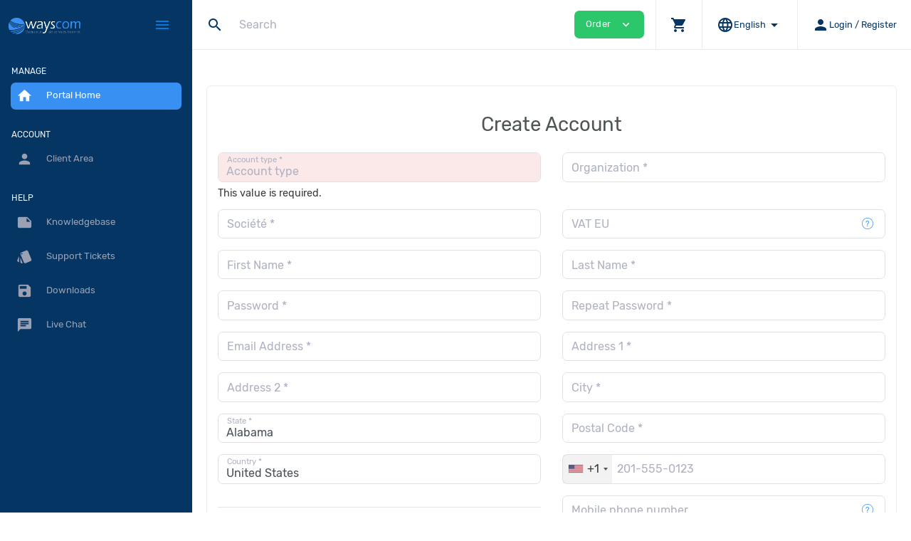

--- FILE ---
content_type: text/html; charset=UTF-8
request_url: http://espaceclient.wayscom.net/?/signup/
body_size: 136838
content:
<!DOCTYPE html>
<html lang="en" dir="ltr" class="loading">
<head>
<base href="http://espaceclient.wayscom.net/" />
<meta http-equiv="Content-Type" content="text/html; charset=UTF-8">
<meta http-equiv="X-UA-Compatible" content="IE=edge">
<meta name="viewport" content="width=device-width, initial-scale=1.0, user-scalable=0, minimal-ui">
<title>Create Account - WAYSCOM</title>
<meta name="apple-mobile-web-app-capable" content="yes">
<meta name="apple-touch-fullscreen" content="yes">
<meta name="apple-mobile-web-app-status-bar-style" content="default">
<link rel="apple-touch-icon" sizes="72x72" href="http://espaceclient.wayscom.net/templates/2019/dist/favicons/favicon_apple_72.png">
<link rel="apple-touch-icon" sizes="144x144" href="http://espaceclient.wayscom.net/templates/2019/dist/favicons/favicon_apple_144.png">
<link rel="apple-touch-icon" sizes="180x180" href="http://espaceclient.wayscom.net/templates/2019/dist/favicons/favicon_apple_180.png">
<link rel="icon" type="image/png" sizes="16x16" href="http://espaceclient.wayscom.net/templates/2019/dist/favicons/favicon_16.png">
<link rel="icon" type="image/png" sizes="32x32" href="http://espaceclient.wayscom.net/templates/2019/dist/favicons/favicon_32.png">
<link rel="icon" type="image/png" sizes="96x96" href="http://espaceclient.wayscom.net/templates/2019/dist/favicons/favicon_96.png">
<link rel="icon" type="image/png" sizes="192x192"  href="http://espaceclient.wayscom.net/templates/2019/dist/favicons/favicon_192.png">
<link rel="stylesheet" type="text/css" href="http://espaceclient.wayscom.net/templates/2019/dist/css/custom.min.css?v=2556aa8f">
<link rel="stylesheet" type="text/css" href="templates/common/css/selectize.bootstrap4.css">
<style>
</style>
<script type="text/javascript">
        var jsLang = {
            yes: "",
            no: "",
            search: {
                error: {
                    source: "Cannot search. No source used, and Search API module was not included",
                    noResultsHeader: "No Results",
                    noResults: "Your search returned no results",
                    noEndpoint: "No search endpoint was specified",
                    serverError: "There was an issue querying the server."
                }
            },
            more: "More",
            errors: {
                noInvoiceCheckedForDownload: "",
                canNotPayWithStatus: "",
                invoiceMerged: "",
            }
        };
    </script>
<script type="text/javascript" src="http://espaceclient.wayscom.net/templates/2019/dist/js/main.min.js?v=2556aa8f"></script>
<script type="text/javascript">
        
    </script>
<script type="text/javascript" src="http://espaceclient.wayscom.net/?cmd=hbchat&amp;action=embed"></script>
<script type="text/javascript">

        var infos = [];
        var errors = [];
        var pos_popups = "";

        
        var pnotify_stack = {
            topleft: {"dir1": "down", "dir2": "right", "push": "top"},
            bottomleft: {"dir1": "right", "dir2": "up", "push": "top"},
            bottomright: {"dir1": "up", "dir2": "left", "firstpos1": 25, "firstpos2": 25},
            modal: {"dir1": "down", "dir2": "right", "push": "top", "modal": true, "overlay_close": true},
        };
        var pntf_opts = {
            history: false,
            buttons: {sticker: false},
            hide: false, sticker: false, icon: false
        };
        switch (pos_popups) {
            case "topleft":
                pntf_opts.stack = pnotify_stack.topleft;
                pntf_opts.addclass = "stack-topleft";
                break;
            case "topcenter":
                pntf_opts.stack = pnotify_stack.modal;
                pntf_opts.addclass = "stack-modal stack-topcenter";
                $("<style type='text/css'>.ui-pnotify-modal-overlay{visibility: hidden}</style>").appendTo("head");
                break;
            case "bottomleft":
                pntf_opts.stack = pnotify_stack.bottomleft;
                pntf_opts.addclass = "stack-bottomleft";
                break;
            case "bottomright":
                pntf_opts.stack = pnotify_stack.bottomright;
                pntf_opts.addclass = "stack-bottomright";
                break;
            case "modal":
                pntf_opts.stack = pnotify_stack.modal;
                pntf_opts.addclass = "stack-modal";
                break;
        }
        $(document).ready(function () {
            setTimeout(function () {
                $.each(infos, function(index, item) {
                    pntf_opts.text = item;
                    pntf_opts.type = 'info';
                    new PNotify(pntf_opts);
                });
                $.each(errors, function(index, item) {
                    pntf_opts.text = item;
                    pntf_opts.type = 'error';
                    new PNotify(pntf_opts);
                });
            }, 300);
        });
        
    </script>
<meta name="csrf-token" content="c3acc143ba4258195725bb44a1a01845"/>
<script type="text/javascript" src="includes/modules/Other/state_province_select/script.js?v=43b8830754bbf908eea560451b770f2d"></script>
<script>
	 $(function () { 
	     $.fn.stateProvinceSelect.states = {"AF":["Badakhshan","Badghis","Baghlan","Balkh","Bamyan","Daykundi","Farah","Faryab","Ghazni","Gh\u014dr","Helmand","Herat","Jowzjan","Kabul","Kandahar","Kapisa","Khost","Kunar","Kunduz Province","Laghman","Logar","Nangarhar","Nimruz","Nuristan","Paktia","Paktika","Panjshir","Parwan","Samangan","Sar-e Pol","Takhar","Urozgan","Zabul"],"AL":["Berat County","Berat District","Bulqiz\u00eb District","Delvin\u00eb District","Devoll District","Dib\u00ebr County","Dib\u00ebr District","Durr\u00ebs County","Durr\u00ebs District","Elbasan County","Fier County","Fier District","Gjirokast\u00ebr County","Gjirokast\u00ebr District","Gramsh District","Has District","Kavaj\u00eb District","Kolonj\u00eb District","Kor\u00e7\u00eb County","Kor\u00e7\u00eb District","Kruj\u00eb District","Ku\u00e7ov\u00eb District","Kuk\u00ebs County","Kuk\u00ebs District","Kurbin District","Lezh\u00eb County","Lezh\u00eb District","Librazhd District","Lushnj\u00eb District","Mal\u00ebsi e Madhe District","Mallakast\u00ebr District","Mat District","Mirdit\u00eb District","Peqin District","P\u00ebrmet District","Pogradec District","Puk\u00eb District","Sarand\u00eb District","Shkod\u00ebr County","Shkod\u00ebr District","Skrapar District","Tepelen\u00eb District","Tirana County","Tirana District","Tropoj\u00eb District","Vlor\u00eb County","Vlor\u00eb District"],"DZ":["Adrar","A\u00efn Defla","A\u00efn T\u00e9mouchent","Algiers","Annaba","Batna","B\u00e9char","B\u00e9ja\u00efa","B\u00e9ni Abb\u00e8s","Biskra","Blida","Bordj Baji Mokhtar","Bordj Bou Arr\u00e9ridj","Bou\u00efra","Boumerd\u00e8s","Chlef","Constantine","Djanet","Djelfa","El Bayadh","El M'ghair","El Menia","El Oued","El Tarf","Gharda\u00efa","Guelma","Illizi","In Guezzam","In Salah","Jijel","Khenchela","Laghouat","M'Sila","Mascara","M\u00e9d\u00e9a","Mila","Mostaganem","Naama","Oran","Ouargla","Ouled Djellal","Oum El Bouaghi","Relizane","Sa\u00efda","S\u00e9tif","Sidi Bel Abb\u00e8s","Skikda","Souk Ahras","Tamanghasset","T\u00e9bessa","Tiaret","Timimoun","Tindouf","Tipasa","Tissemsilt","Tizi Ouzou","Tlemcen","Touggourt"],"AD":["Andorra la Vella","Canillo","Encamp","Escaldes-Engordany","La Massana","Ordino","Sant Juli\u00e0 de L\u00f2ria"],"AO":["Bengo Province","Benguela Province","Bi\u00e9 Province","Cabinda Province","Cuando Cubango Province","Cuanza Norte Province","Cuanza Sul","Cunene Province","Huambo Province","Hu\u00edla Province","Luanda Province","Lunda Norte Province","Lunda Sul Province","Malanje Province","Moxico Province","U\u00edge Province","Zaire Province"],"AG":["Barbuda","Redonda","Saint George Parish","Saint John Parish","Saint Mary Parish","Saint Paul Parish","Saint Peter Parish","Saint Philip Parish"],"AR":["Buenos Aires","Catamarca","Chaco","Chubut","Ciudad Aut\u00f3noma de Buenos Aires","C\u00f3rdoba","Corrientes","Entre R\u00edos","Formosa","Jujuy","La Pampa","La Rioja","Mendoza","Misiones","Neuqu\u00e9n","R\u00edo Negro","Salta","San Juan","San Luis","Santa Cruz","Santa Fe","Santiago del Estero","Tierra del Fuego","Tucum\u00e1n"],"AM":["Aragatsotn Region","Ararat Province","Armavir Region","Gegharkunik Province","Kotayk Region","Lori Region","Shirak Region","Syunik Province","Tavush Region","Vayots Dzor Region","Yerevan"],"AU":["Australian Capital Territory","New South Wales","Northern Territory","Queensland","South Australia","Tasmania","Victoria","Western Australia"],"AT":["Burgenland","Carinthia","Lower Austria","Salzburg","Styria","Tyrol","Upper Austria","Vienna","Vorarlberg"],"AZ":["Absheron District","Agdam District","Agdash District","Aghjabadi District","Agstafa District","Agsu District","Astara District","Babek District","Baku","Balakan District","Barda District","Beylagan District","Bilasuvar District","Dashkasan District","Fizuli District","Ganja","G\u0259d\u0259b\u0259y","Gobustan District","Goranboy District","Goychay","Goygol District","Hajigabul District","Imishli District","Ismailli District","Jabrayil District","Jalilabad District","Julfa District","Kalbajar District","Kangarli District","Khachmaz District","Khizi District","Khojali District","Kurdamir District","Lachin District","Lankaran","Lankaran District","Lerik District","Martuni","Masally District","Mingachevir","Nakhchivan Autonomous Republic","Neftchala District","Oghuz District","Ordubad District","Qabala District","Qakh District","Qazakh District","Quba District","Qubadli District","Qusar District","Saatly District","Sabirabad District","Sadarak District","Salyan District","Samukh District","Shabran District","Shahbuz District","Shaki","Shaki District","Shamakhi District","Shamkir District","Sharur District","Shirvan","Shusha District","Siazan District","Sumqayit","Tartar District","Tovuz District","Ujar District","Yardymli District","Yevlakh","Yevlakh District","Zangilan District","Zaqatala District","Zardab District"],"BH":["Capital Governorate","Central Governorate","Muharraq Governorate","Northern Governorate","Southern Governorate"],"BD":["Bagerhat District","Bahadia","Bandarban District","Barguna District","Barisal District","Barisal Division","Bhola District","Bogra District","Brahmanbaria District","Chandpur District","Chapai Nawabganj District","Chittagong District","Chittagong Division","Chuadanga District","Comilla District","Cox's Bazar District","Dhaka District","Dhaka Division","Dinajpur District","Faridpur District","Feni District","Gaibandha District","Gazipur District","Gopalganj District","Habiganj District","Jamalpur District","Jessore District","Jhalokati District","Jhenaidah District","Joypurhat District","Khagrachari District","Khulna District","Khulna Division","Kishoreganj District","Kurigram District","Kushtia District","Lakshmipur District","Lalmonirhat District","Madaripur District","Meherpur District","Moulvibazar District","Munshiganj District","Mymensingh District","Mymensingh Division","Naogaon District","Narail District","Narayanganj District","Natore District","Netrokona District","Nilphamari District","Noakhali District","Pabna District","Panchagarh District","Patuakhali District","Pirojpur District","Rajbari District","Rajshahi District","Rajshahi Division","Rangamati Hill District","Rangpur District","Rangpur Division","Satkhira District","Shariatpur District","Sherpur District","Sirajganj District","Sunamganj District","Sylhet District","Sylhet Division","Tangail District","Thakurgaon District"],"BB":["Christ Church","Saint Andrew","Saint George","Saint James","Saint John","Saint Joseph","Saint Lucy","Saint Michael","Saint Peter","Saint Philip","Saint Thomas"],"BY":["Brest Region","Gomel Region","Grodno Region","Minsk","Minsk Region","Mogilev Region","Vitebsk Region"],"BE":["Antwerpen","Limburg","Oost-Vlaanderen","Vlaams-Brabant","West-Vlaanderen","Waals-Brabant","Henegouwen","Luik","Luxemburg","Namen"],"BZ":["Belize District","Cayo District","Corozal District","Orange Walk District","Stann Creek District","Toledo District"],"BJ":["Alibori Department","Atakora Department","Atlantique Department","Borgou Department","Collines Department","Donga Department","Kouffo Department","Littoral Department","Mono Department","Ou\u00e9m\u00e9 Department","Plateau Department","Zou Department"],"BM":["Devonshire Parish","Hamilton Parish","Paget Parish","Pembroke Parish","Saint George's Parish","Sandys Parish","Smith's Parish,","Southampton Parish","Warwick Parish"],"BT":["Bumthang District","Chukha District","Dagana District","Gasa District","Haa District","Lhuntse District","Mongar District","Paro District","Pemagatshel District","Punakha District","Samdrup Jongkhar District","Samtse District","Sarpang District","Thimphu District","Trashigang District","Trongsa District","Tsirang District","Wangdue Phodrang District","Zhemgang District"],"BO":["Beni Department","Chuquisaca Department","Cochabamba Department","La Paz Department","Oruro Department","Pando Department","Potos\u00ed Department","Santa Cruz Department","Tarija Department"],"BQ":["Bonaire","Saba","Sint Eustatius"],"BA":["Bosnian Podrinje Canton","Br\u010dko District","Canton 10","Central Bosnia Canton","Federation of Bosnia and Herzegovina","Herzegovina-Neretva Canton","Posavina Canton","Republika Srpska","Sarajevo Canton","Tuzla Canton","Una-Sana Canton","West Herzegovina Canton","Zenica-Doboj Canton"],"BW":["Central District","Ghanzi District","Kgalagadi District","Kgatleng District","Kweneng District","Ngamiland","North-East District","North-West District","South-East District","Southern District"],"BR":["Acre","Alagoas","Amap\u00e1","Amazonas","Bahia","Cear\u00e1","Distrito Federal","Goi\u00e1s","Esp\u00edrito Santo","Maranh\u00e3o","Mato Grosso","Mato Grosso do Sul","Minas Gerais","Par\u00e1","Para\u00edba","Paran\u00e1","Pernambuco","Piau\u00ed","Rio de Janeiro","Rio Grande do Norte","Rio Grande do Sul","Rond\u00f4nia","Roraima","S\u00e3o Paulo","Santa Catarina","Sergipe","Tocantins"],"BN":["Belait District","Brunei-Muara District","Temburong District","Tutong District"],"BG":["Blagoevgrad Province","Burgas Province","Dobrich Province","Gabrovo Province","Haskovo Province","Kardzhali Province","Kyustendil Province","Lovech Province","Montana Province","Pazardzhik Province","Pernik Province","Pleven Province","Plovdiv Province","Razgrad Province","Ruse Province","Shumen","Silistra Province","Sliven Province","Smolyan Province","Sofia City Province","Sofia Province","Stara Zagora Province","Targovishte Province","Varna Province","Veliko Tarnovo Province","Vidin Province","Vratsa Province","Yambol Province"],"BF":["Bal\u00e9 Province","Bam Province","Banwa Province","Baz\u00e8ga Province","Boucle du Mouhoun Region","Bougouriba Province","Boulgou","Cascades Region","Centre","Centre-Est Region","Centre-Nord Region","Centre-Ouest Region","Centre-Sud Region","Como\u00e9 Province","Est Region","Ganzourgou Province","Gnagna Province","Gourma Province","Hauts-Bassins Region","Houet Province","Ioba Province","Kadiogo Province","K\u00e9n\u00e9dougou Province","Komondjari Province","Kompienga Province","Kossi Province","Koulp\u00e9logo Province","Kouritenga Province","Kourw\u00e9ogo Province","L\u00e9raba Province","Loroum Province","Mouhoun","Nahouri Province","Namentenga Province","Nayala Province","Nord Region, Burkina Faso","Noumbiel Province","Oubritenga Province","Oudalan Province","Passor\u00e9 Province","Plateau-Central Region","Poni Province","Sahel Region","Sangui\u00e9 Province","Sanmatenga Province","S\u00e9no Province","Sissili Province","Soum Province","Sourou Province","Sud-Ouest Region","Tapoa Province","Tuy Province","Yagha Province","Yatenga Province","Ziro Province","Zondoma Province","Zoundw\u00e9ogo Province"],"BI":["Bubanza Province","Bujumbura Mairie Province","Bujumbura Rural Province","Bururi Province","Cankuzo Province","Cibitoke Province","Gitega Province","Karuzi Province","Kayanza Province","Kirundo Province","Makamba Province","Muramvya Province","Muyinga Province","Mwaro Province","Ngozi Province","Rumonge Province","Rutana Province","Ruyigi Province"],"KH":["Banteay Meanchey","Battambang","Kampong Cham","Kampong Chhnang","Kampong Speu","Kampong Thom","Kampot","Kandal","Kep","Koh Kong","Kratie","Mondulkiri","Oddar Meanchey","Pailin","Phnom Penh","Preah Vihear","Prey Veng","Pursat","Ratanakiri","Siem Reap","Sihanoukville","Stung Treng","Svay Rieng","Takeo"],"CM":["Adamawa","Centre","East","Far North","Littoral","North","Northwest","South","Southwest","West"],"CA":["Alberta","British Columbia","Manitoba","New Brunswick","Newfoundland","Northwest Territories","Nova Scotia","Nunavut","Ontario","Prince Edward Island","Quebec","Saskatchewan","Yukon Territory"],"CV":["Barlavento Islands","Boa Vista","Brava","Maio Municipality","Mosteiros","Paul","Porto Novo","Praia","Ribeira Brava Municipality","Ribeira Grande","Ribeira Grande de Santiago","Sal","Santa Catarina","Santa Catarina do Fogo","Santa Cruz","S\u00e3o Domingos","S\u00e3o Filipe","S\u00e3o Louren\u00e7o dos \u00d3rg\u00e3os","S\u00e3o Miguel","S\u00e3o Vicente","Sotavento Islands","Tarrafal","Tarrafal de S\u00e3o Nicolau"],"CF":["Bamingui-Bangoran Prefecture","Bangui","Basse-Kotto Prefecture","Haut-Mbomou Prefecture","Haute-Kotto Prefecture","K\u00e9mo Prefecture","Lobaye Prefecture","Mamb\u00e9r\u00e9-Kad\u00e9\u00ef","Mbomou Prefecture","Nana-Gr\u00e9bizi Economic Prefecture","Nana-Mamb\u00e9r\u00e9 Prefecture","Ombella-M'Poko Prefecture","Ouaka Prefecture","Ouham Prefecture","Ouham-Pend\u00e9 Prefecture","Sangha-Mba\u00e9r\u00e9","Vakaga Prefecture"],"TD":["Bahr el Gazel","Batha Region","Borkou","Ennedi Region","Ennedi-Est","Ennedi-Ouest","Gu\u00e9ra Region","Hadjer-Lamis","Kanem Region","Lac Region","Logone Occidental Region","Logone Oriental Region","Mandoul Region","Mayo-Kebbi Est Region","Mayo-Kebbi Ouest Region","Moyen-Chari Region","N'Djamena","Ouadda\u00ef Region","Salamat Region","Sila Region","Tandjil\u00e9 Region","Tibesti Region","Wadi Fira Region"],"CL":["Ais\u00e9n del General Carlos Iba\u00f1ez del Campo","Antofagasta","Arica y Parinacota","Atacama","Biob\u00edo","Coquimbo","La Araucan\u00eda","Libertador General Bernardo O'Higgins","Los Lagos","Los R\u00edos","Magallanes y de la Ant\u00e1rtica Chilena","Maule","\u00d1uble","Regi\u00f3n Metropolitana de Santiago","Tarapac\u00e1","Valpara\u00edso"],"CN":{"Beijing":"Beijing - \u5317\u4eac","Shanghai":"Shanghai - \u4e0a\u6d77","Tianjin":"Tianjin - \u5929\u6d25","Chongqing":"Chongqing - \u91cd\u5e86","Hong Kong":"Hong Kong - \u9999\u6e2f","Macao":"Macao - \u6fb3\u95e8","Anhui":"Anhui - \u5b89\u5fbd","Fujian":"Fujian - \u798f\u5efa","Gansu":"Gansu - \u7518\u8083","Guangdong":"Guangdong - \u5e7f\u4e1c","Guangxi":"Guangxi - \u5e7f\u897f","Guizhou":"Guizhou - \u8d35\u5dde","Hainan":"Hainan - \u6d77\u5357","Hebei":"Hebei - \u6cb3\u5317","Henan":"Henan - \u6cb3\u5357","Heilongjiang":"Heilongjiang - \u9ed1\u9f99\u6c5f","Hubei":"Hubei - \u6e56\u5317","Hunan":"Hunan - \u6e56\u5357","Jilin":"Jilin - \u5409\u6797","Jiangsu":"Jiangsu - \u6c5f\u82cf","Jiangxi":"Jiangxi - \u6c5f\u897f","Liaoning":"Liaoning - \u8fbd\u5b81","Inner Mongolia":"Inner Mongolia - \u5185\u8499\u53e4","Ningxia":"Ningxia - \u5b81\u590f","Qinghai":"Qinghai - \u9752\u6d77","Shandong":"Shandong - \u5c71\u4e1c","Shanxi":"Shanxi - \u5c71\u897f","Shaanxi":"Shaanxi - \u9655\u897f","Sichuan":"Sichuan - \u56db\u5ddd","Taiwan":"Taiwan - \u53f0\u6e7e","Tibet":"Tibet - \u897f\u85cf","Xinjiang":"Xinjiang - \u65b0\u7586","Yunnan":"Yunnan - \u4e91\u5357","Zhejiang":"Zhejiang - \u6d59\u6c5f"},"CO":["Amazonas","Antioquia","Arauca","Archipi\u00e9lago de San Andr\u00e9s, Providencia y Santa Catalina","Atl\u00e1ntico","Bogot\u00e1 D.C.","Bol\u00edvar","Boyac\u00e1","Caldas","Caquet\u00e1","Casanare","Cauca","Cesar","Choc\u00f3","C\u00f3rdoba","Cundinamarca","Guain\u00eda","Guaviare","Huila","La Guajira","Magdalena","Meta","Nari\u00f1o","Norte de Santander","Putumayo","Quind\u00edo","Risaralda","Santander","Sucre","Tolima","Valle del Cauca","Vaup\u00e9s","Vichada"],"KM":["Anjouan","Grande Comore","Moh\u00e9li"],"CG":["Bouenza Department","Brazzaville","Cuvette Department","Cuvette-Ouest Department","Kouilou Department","L\u00e9koumou Department","Likouala Department","Niari Department","Plateaux Department","Pointe-Noire","Pool Department","Sangha Department"],"CR":["Alajuela Province","Guanacaste Province","Heredia Province","Lim\u00f3n Province","Provincia de Cartago","Puntarenas Province","San Jos\u00e9 Province"],"CI":["Abidjan","Agn\u00e9by","Bafing Region","Bas-Sassandra District","Bas-Sassandra Region","Como\u00e9 District","Dengu\u00e9l\u00e9 District","Dengu\u00e9l\u00e9 Region","Dix-Huit Montagnes","Fromager","G\u00f4h-Djiboua District","Haut-Sassandra","Lacs District","Lacs Region","Lagunes District","Lagunes region","Marahou\u00e9 Region","Montagnes District","Moyen-Cavally","Moyen-Como\u00e9","N'zi-Como\u00e9","Sassandra-Marahou\u00e9 District","Savanes Region","Sud-Bandama","Sud-Como\u00e9","Vall\u00e9e du Bandama District","Vall\u00e9e du Bandama Region","Woroba District","Worodougou","Yamoussoukro","Zanzan Region"],"HR":["Bjelovar-Bilogora","Brod-Posavina","Dubrovnik-Neretva","Istria","Karlovac","Koprivnica-Kri\u017eevci","Krapina-Zagorje","Lika-Senj","Me\u0111imurje","Osijek-Baranja","Po\u017eega-Slavonia","Primorje-Gorski Kotar","\u0160ibenik-Knin","Sisak-Moslavina","Split-Dalmatia","Vara\u017edin","Virovitica-Podravina","Vukovar-Syrmia","Zadar","Zagreb","Zagreb"],"CU":["Artemisa Province","Camag\u00fcey Province","Ciego de \u00c1vila Province","Cienfuegos Province","Granma Province","Guant\u00e1namo Province","Havana Province","Holgu\u00edn Province","Isla de la Juventud","Las Tunas Province","Matanzas Province","Mayabeque Province","Pinar del R\u00edo Province","Sancti Sp\u00edritus Province","Santiago de Cuba Province","Villa Clara Province"],"CY":["Famagusta District (Ma\u011fusa)","Kyrenia District (Keryneia)","Larnaca District (Larnaka)","Limassol District (Leymasun)","Nicosia District (Lefko\u015fa)","Paphos District (Pafos)"],"CZ":["Bene\u0161ov","Beroun","Blansko","B\u0159eclav","Brno-m\u011bsto","Brno-venkov","Brunt\u00e1l","\u010cesk\u00e1 L\u00edpa","\u010cesk\u00e9 Bud\u011bjovice","\u010cesk\u00fd Krumlov","Cheb","Chomutov","Chrudim","D\u011b\u010d\u00edn","Doma\u017elice","Fr\u00fddek-M\u00edstek","Havl\u00ed\u010dk\u016fv Brod","Hodon\u00edn","Hradec Kr\u00e1lov\u00e9","Jablonec nad Nisou","Jesen\u00edk","Ji\u010d\u00edn","Jihlava","Jiho\u010desk\u00fd kraj","Jihomoravsk\u00fd kraj","Jind\u0159ich\u016fv Hradec","Karlovarsk\u00fd kraj","Karlovy Vary","Karvin\u00e1","Kladno","Klatovy","Kol\u00edn","Kraj Vyso\u010dina","Kr\u00e1lov\u00e9hradeck\u00fd kraj","Krom\u011b\u0159\u00ed\u017e","Kutn\u00e1 Hora","Liberec","Libereck\u00fd kraj","Litom\u011b\u0159ice","Louny","M\u011bln\u00edk","Mlad\u00e1 Boleslav","Moravskoslezsk\u00fd kraj","Most","N\u00e1chod","Nov\u00fd Ji\u010d\u00edn","Nymburk","Olomouc","Olomouck\u00fd kraj","Opava","Ostrava-m\u011bsto","Pardubice","Pardubick\u00fd kraj","Pelh\u0159imov","P\u00edsek","Plze\u0148-jih","Plze\u0148-m\u011bsto","Plze\u0148-sever","Plze\u0148sk\u00fd kraj","Prachatice","Praha-v\u00fdchod","Praha-z\u00e1pad","Praha, Hlavn\u00ed m\u011bsto","P\u0159erov","P\u0159\u00edbram","Prost\u011bjov","Rakovn\u00edk","Rokycany","Rychnov nad Kn\u011b\u017enou","Semily","Sokolov","Strakonice","St\u0159edo\u010desk\u00fd kraj","\u0160umperk","Svitavy","T\u00e1bor","Tachov","Teplice","T\u0159eb\u00ed\u010d","Trutnov","Uhersk\u00e9 Hradi\u0161t\u011b","\u00dasteck\u00fd kraj","\u00dast\u00ed nad Labem","\u00dast\u00ed nad Orlic\u00ed","Vset\u00edn","Vy\u0161kov","\u017d\u010f\u00e1r nad S\u00e1zavou","Zl\u00edn","Zl\u00ednsk\u00fd kraj","Znojmo"],"CD":["Bas-U\u00e9l\u00e9","\u00c9quateur","Haut-Katanga","Haut-Lomami","Haut-U\u00e9l\u00e9","Ituri","Kasa\u00ef","Kasa\u00ef Central","Kasa\u00ef Oriental","Kinshasa","Kongo Central","Kwango","Kwilu","Lomami","Lualaba","Mai-Ndombe","Maniema","Mongala","Nord-Kivu","Nord-Ubangi","Sankuru","Sud-Kivu","Sud-Ubangi","Tanganyika","Tshopo","Tshuapa"],"DK":["Capital Region of Denmark","Central Denmark Region","North Denmark Region","Region of Southern Denmark","Region Zealand"],"DJ":["Ali Sabieh Region","Arta Region","Dikhil Region","Djibouti","Obock Region","Tadjourah Region"],"DM":["Saint Andrew Parish","Saint David Parish","Saint George Parish","Saint John Parish","Saint Joseph Parish","Saint Luke Parish","Saint Mark Parish","Saint Patrick Parish","Saint Paul Parish","Saint Peter Parish"],"DO":["Azua Province","Baoruco Province","Barahona Province","Dajab\u00f3n Province","Distrito Nacional","Duarte Province","El Seibo Province","Espaillat Province","Hato Mayor Province","Hermanas Mirabal Province","Independencia","La Altagracia Province","La Romana Province","La Vega Province","Mar\u00eda Trinidad S\u00e1nchez Province","Monse\u00f1or Nouel Province","Monte Cristi Province","Monte Plata Province","Pedernales Province","Peravia Province","Puerto Plata Province","Saman\u00e1 Province","San Crist\u00f3bal Province","San Jos\u00e9 de Ocoa Province","San Juan Province","San Pedro de Macor\u00eds","S\u00e1nchez Ram\u00edrez Province","Santiago Province","Santiago Rodr\u00edguez Province","Santo Domingo Province","Valverde Province"],"TL":["Aileu municipality","Ainaro Municipality","Baucau Municipality","Bobonaro Municipality","Cova Lima Municipality","Dili municipality","Ermera District","Laut\u00e9m Municipality","Liqui\u00e7\u00e1 Municipality","Manatuto District","Manufahi Municipality","Viqueque Municipality"],"EC":["Azuay","Bol\u00edvar","Ca\u00f1ar","Carchi","Chimborazo","Cotopaxi","El Oro","Esmeraldas","Gal\u00e1pagos","Guayas","Imbabura","Loja","Los R\u00edos","Manab\u00ed","Morona-Santiago","Napo","Orellana","Pastaza","Pichincha","Santa Elena","Santo Domingo de los Ts\u00e1chilas","Sucumb\u00edos","Tungurahua","Zamora Chinchipe"],"EG":["Alexandria","Aswan","Asyut","Beheira","Beni Suef","Cairo","Dakahlia","Damietta","Faiyum","Gharbia","Giza","Ismailia","Kafr el-Sheikh","Luxor","Matrouh","Minya","Monufia","New Valley","North Sinai","Port Said","Qalyubia","Qena","Red Sea","Sharqia","Sohag","South Sinai","Suez"],"SV":["Ahuachap\u00e1n Department","Caba\u00f1as Department","Chalatenango Department","Cuscatl\u00e1n Department","La Libertad Department","La Paz Department","La Uni\u00f3n Department","Moraz\u00e1n Department","San Miguel Department","San Salvador Department","San Vicente Department","Santa Ana Department","Sonsonate Department","Usulut\u00e1n Department"],"GQ":["Annob\u00f3n Province","Bioko Norte Province","Bioko Sur Province","Centro Sur Province","Insular Region","Ki\u00e9-Ntem Province","Litoral Province","R\u00edo Muni","Wele-Nzas Province"],"ER":["Anseba Region","Debub Region","Gash-Barka Region","Maekel Region","Northern Red Sea Region","Southern Red Sea Region"],"EE":["Harju County","Hiiu County","Ida-Viru County","J\u00e4rva County","J\u00f5geva County","L\u00e4\u00e4ne County","L\u00e4\u00e4ne-Viru County","P\u00e4rnu County","P\u00f5lva County","Rapla County","Saare County","Tartu County","Valga County","Viljandi County","V\u00f5ru County"],"ET":["Addis Ababa","Afar Region","Amhara Region","Benishangul-Gumuz Region","Dire Dawa","Gambela Region","Harari Region","Oromia Region","Somali Region","Southern Nations, Nationalities, and Peoples' Region","Tigray Region"],"FJ":["Ba","Bua","Cakaudrove","Central Division","Eastern Division","Kadavu","Lau","Lomaiviti","Macuata","Nadroga-Navosa","Naitasiri","Namosi","Northern Division","Ra","Rewa","Rotuma","Serua","Tailevu","Western Division"],"FI":["\u00c5land Islands","Central Finland","Central Ostrobothnia","Eastern Finland Province","Finland Proper","Kainuu","Kymenlaakso","Lapland","North Karelia","Northern Ostrobothnia","Northern Savonia","Ostrobothnia","Oulu Province","P\u00e4ij\u00e4nne Tavastia","Pirkanmaa","Satakunta","South Karelia","Southern Ostrobothnia","Southern Savonia","Tavastia Proper","Uusimaa"],"FR":["Alsace","Aquitaine","Auvergne","Basse-Normandie","Bourgogne","Bretagne","Centre","Champagne-Ardenne","Corse","Franche-Comte","Haute-Normandie","Ile-de-France","Languedoc-Roussillon","Limousin","Lorraine","Midi-Pyrenees","Nord-Pas-de-Calais","Pays de la Loire","Picardie","Poitou-Charentes","Provence-Alpes-Cote d'Azur","Rhone-Alpes"],"GA":["Estuaire Province","Haut-Ogoou\u00e9 Province","Moyen-Ogoou\u00e9 Province","Ngouni\u00e9 Province","Nyanga Province","Ogoou\u00e9-Ivindo Province","Ogoou\u00e9-Lolo Province","Ogoou\u00e9-Maritime Province","Woleu-Ntem Province"],"GM":["Banjul","Central River Division","Lower River Division","North Bank Division","Upper River Division","West Coast Division"],"GE":["Adjara","Autonomous Republic of Abkhazia","Guria","Imereti","Kakheti","Khelvachauri Municipality","Kvemo Kartli","Mtskheta-Mtianeti","Racha-Lechkhumi and Kvemo Svaneti","Samegrelo-Zemo Svaneti","Samtskhe-Javakheti","Senaki Municipality","Shida Kartli","Tbilisi"],"DE":["Baden-W\u00fcrttemberg","Bayern","Berlin","Brandenburg","Bremen","Hamburg","Hessen","Mecklenburg-Vorpommern","Niedersachsen","Nordrhein-Westfalen","Rheinland-Pfalz","Saarland","Sachsen","Sachsen-Anhalt","Schleswig-Holstein","Thueringen"],"GH":["Ahafo","Ashanti","Bono","Bono East","Central","Eastern","Greater Accra","North East","Northern","Oti","Savannah","Upper East","Upper West","Volta","Western","Western North"],"GR":["Achaea Regional Unit","Aetolia-Acarnania Regional Unit","Arcadia Prefecture","Argolis Regional Unit","Attica Region","Boeotia Regional Unit","Central Greece Region","Central Macedonia","Chania Regional Unit","Corfu Prefecture","Corinthia Regional Unit","Crete Region","Drama Regional Unit","East Attica Regional Unit","East Macedonia and Thrace","Epirus Region","Euboea","Grevena Prefecture","Imathia Regional Unit","Ioannina Regional Unit","Ionian Islands Region","Karditsa Regional Unit","Kastoria Regional Unit","Kefalonia Prefecture","Kilkis Regional Unit","Kozani Prefecture","Laconia","Larissa Prefecture","Lefkada Regional Unit","Pella Regional Unit","Peloponnese Region","Phthiotis Prefecture","Preveza Prefecture","Serres Prefecture","South Aegean","Thessaloniki Regional Unit","West Greece Region","West Macedonia Region"],"GD":["Carriacou and Petite Martinique","Saint Andrew Parish","Saint David Parish","Saint George Parish","Saint John Parish","Saint Mark Parish","Saint Patrick Parish"],"GT":["Alta Verapaz Department","Baja Verapaz Department","Chimaltenango Department","Chiquimula Department","El Progreso Department","Escuintla Department","Guatemala Department","Huehuetenango Department","Izabal Department","Jalapa Department","Jutiapa Department","Pet\u00e9n Department","Quetzaltenango Department","Quich\u00e9 Department","Retalhuleu Department","Sacatep\u00e9quez Department","San Marcos Department","Santa Rosa Department","Solol\u00e1 Department","Suchitep\u00e9quez Department","Totonicap\u00e1n Department"],"GN":["Beyla Prefecture","Boffa Prefecture","Bok\u00e9 Prefecture","Bok\u00e9 Region","Conakry","Coyah Prefecture","Dabola Prefecture","Dalaba Prefecture","Dinguiraye Prefecture","Dubr\u00e9ka Prefecture","Faranah Prefecture","For\u00e9cariah Prefecture","Fria Prefecture","Gaoual Prefecture","Gu\u00e9ck\u00e9dou Prefecture","Kankan Prefecture","Kankan Region","K\u00e9rouan\u00e9 Prefecture","Kindia Prefecture","Kindia Region","Kissidougou Prefecture","Koubia Prefecture","Koundara Prefecture","Kouroussa Prefecture","Lab\u00e9 Prefecture","Lab\u00e9 Region","L\u00e9louma Prefecture","Lola Prefecture","Macenta Prefecture","Mali Prefecture","Mamou Prefecture","Mamou Region","Mandiana Prefecture","Nz\u00e9r\u00e9kor\u00e9 Prefecture","Nz\u00e9r\u00e9kor\u00e9 Region","Pita Prefecture","Siguiri Prefecture","T\u00e9lim\u00e9l\u00e9 Prefecture","Tougu\u00e9 Prefecture","Yomou Prefecture"],"GW":["Bafat\u00e1","Biombo Region","Bolama Region","Cacheu Region","Gab\u00fa Region","Leste Province","Norte Province","Oio Region","Quinara Region","Sul Province","Tombali Region"],"GY":["Barima-Waini","Cuyuni-Mazaruni","Demerara-Mahaica","East Berbice-Corentyne","Essequibo Islands-West Demerara","Mahaica-Berbice","Pomeroon-Supenaam","Potaro-Siparuni","Upper Demerara-Berbice","Upper Takutu-Upper Essequibo"],"HT":["Artibonite","Centre","Grand'Anse","Nippes","Nord","Nord-Est","Nord-Ouest","Ouest","Sud","Sud-Est"],"HN":["Atl\u00e1ntida Department","Bay Islands Department","Choluteca Department","Col\u00f3n Department","Comayagua Department","Cop\u00e1n Department","Cort\u00e9s Department","El Para\u00edso Department","Francisco Moraz\u00e1n Department","Gracias a Dios Department","Intibuc\u00e1 Department","La Paz Department","Lempira Department","Ocotepeque Department","Olancho Department","Santa B\u00e1rbara Department","Valle Department","Yoro Department"],"HK":["Central and Western District","Eastern","Islands District","Kowloon City","Kwai Tsing","Kwun Tong","North","Sai Kung District","Sha Tin","Sham Shui Po","Southern","Tai Po District","Tsuen Wan District","Tuen Mun","Wan Chai","Wong Tai Sin","Yau Tsim Mong","Yuen Long District"],"HU":["B\u00e1cs-Kiskun","Baranya","B\u00e9k\u00e9s","B\u00e9k\u00e9scsaba","Borsod-Aba\u00faj-Zempl\u00e9n","Budapest","Csongr\u00e1d County","Debrecen","Duna\u00fajv\u00e1ros","Eger","\u00c9rd","Fej\u00e9r County","Gy\u0151r","Gy\u0151r-Moson-Sopron County","Hajd\u00fa-Bihar County","Heves County","H\u00f3dmez\u0151v\u00e1s\u00e1rhely","J\u00e1sz-Nagykun-Szolnok County","Kaposv\u00e1r","Kecskem\u00e9t","Kom\u00e1rom-Esztergom","Miskolc","Nagykanizsa","N\u00f3gr\u00e1d County","Ny\u00edregyh\u00e1za","P\u00e9cs","Pest County","Salg\u00f3tarj\u00e1n","Somogy County","Sopron","Szabolcs-Szatm\u00e1r-Bereg County","Szeged","Sz\u00e9kesfeh\u00e9rv\u00e1r","Szeksz\u00e1rd","Szolnok","Szombathely","Tatab\u00e1nya","Tolna County","Vas County","Veszpr\u00e9m","Veszpr\u00e9m County","Zala County","Zalaegerszeg"],"IS":["Capital Region","Eastern Region","Northeastern Region","Northwestern Region","Southern Peninsula Region","Southern Region","Western Region","Westfjords"],"IN":["Andaman and Nicobar Islands","Andhra Pradesh","Arunachal Pradesh","Assam","Bihar","Chandigarh","Chhattisgarh","Dadra and Nagar Haveli","Daman and Diu","National Capital Territory of Delhi","Goa","Gujarat","Haryana","Himachal Pradesh","Jammu and Kashmir","Jharkhand","Karnataka","Kerala","Lakshadweep","Madhya Pradesh","Maharashtra","Manipur","Meghalaya","Mizoram","Nagaland","Odisha","Puducherry","Punjab","Rajasthan","Sikkim","Tamil Nadu","Telangana","Tripura","Uttar Pradesh","Uttarakhand","West Bengal"],"ID":["Aceh","Bali","Banten","Bengkulu","DI Yogyakarta","DKI Jakarta","Gorontalo","Jambi","Jawa Barat","Jawa Tengah","Jawa Timur","Kalimantan Barat","Kalimantan Selatan","Kalimantan Tengah","Kalimantan Timur","Kalimantan Utara","Kepulauan Bangka Belitung","Kepulauan Riau","Lampung","Maluku","Maluku Utara","Nusa Tenggara Barat","Nusa Tenggara Timur","Papua","Papua Barat","Riau","Sulawesi Barat","Sulawesi Selatan","Sulawesi Tengah","Sulawesi Tenggara","Sulawesi Utara","Sumatera Barat","Sumatera Selatan","Sumatera Utara"],"IR":["Alborz","Ardabil","Bushehr","Chaharmahal and Bakhtiari","East Azerbaijan","Fars","Gilan","Golestan","Hamadan","Hormozgan","Ilam","Isfahan","Kerman","Kermanshah","Khuzestan","Kohgiluyeh and Boyer-Ahmad","Kurdistan","Lorestan","Markazi","Mazandaran","North Khorasan","Qazvin","Qom","Razavi Khorasan","Semnan","Sistan and Baluchestan","South Khorasan","Tehran","West Azarbaijan","Yazd","Zanjan"],"IQ":["Al Anbar Governorate","Al Muthanna Governorate","Al-Q\u0101disiyyah Governorate","Babylon Governorate","Baghdad Governorate","Basra Governorate","Dhi Qar Governorate","Diyala Governorate","Dohuk Governorate","Erbil Governorate","Karbala Governorate","Kirkuk Governorate","Maysan Governorate","Najaf Governorate","Nineveh Governorate","Saladin Governorate","Sulaymaniyah Governorate","Wasit Governorate"],"IE":["Antrim","Armagh","Carlow","Cavan","Clare","Cork","Derry","Donegal","Down","Dublin","Fermanagh","Galway","Kerry","Kildare","Kilkenny","Laois","Leitrim","Limerick","Longford","Louth","Mayo","Meath","Monaghan","Offaly","Roscommon","Sligo","Tipperary","Tyrone","Waterford","Westmeath","Wexford","Wicklow"],"IL":["Central","Haifa","Jerusalem","Northern","Southern","Tel Aviv"],"IT":["Agrigento","Alessandria","Ancona","Aosta","Arezzo","Ascoli Piceno","Asti","Avellino","Bari","Barletta-Andria-Trani","Belluno","Benevento","Bergamo","Biella","Bologna","Bolzano","Brescia","Brindisi","Cagliari","Caltanissetta","Campobasso","Carbonia-Iglesias","Caserta","Catania","Catanzaro","Chieti","Como","Cosenza","Cremona","Crotone","Cuneo","Enna","Fermo","Ferrara","Firenze","Foggia","Forl\u00ec-Cesena","Frosinone","Genova","Gorizia","Grosseto","Imperia","Isernia","La Spezia","L'Aquila","Latina","Lecce","Lecco","Livorno","Lodi","Lucca","Macerata","Mantova","Massa-Carrara","Matera","Messina","Milano","Modena","Monza e della Brianza","Napoli","Novara","Nuoro","Olbia-Tempio","Oristano","Padova","Palermo","Parma","Pavia","Perugia","Pesaro e Urbino","Pescara","Piacenza","Pisa","Pistoia","Pordenone","Potenza","Prato","Ragusa","Ravenna","Reggio Calabria","Reggio Emilia","Rieti","Rimini","Roma","Rovigo","Salerno","Medio Campidano","Sassari","Savona","Siena","Siracusa","Sondrio","Taranto","Teramo","Terni","Torino","Ogliastra","Trapani","Trento","Treviso","Trieste","Udine","Varese","Venezia","Verbano-Cusio-Ossola","Vercelli","Verona","Vibo Valentia","Vicenza","Viterbo"],"JM":["Clarendon Parish","Hanover Parish","Kingston Parish","Manchester Parish","Portland Parish","Saint Andrew","Saint Ann Parish","Saint Catherine Parish","Saint Elizabeth Parish","Saint James Parish","Saint Mary Parish","Saint Thomas Parish","Trelawny Parish","Westmoreland Parish"],"JP":["Aichi Prefecture","Akita Prefecture","Aomori Prefecture","Chiba Prefecture","Ehime Prefecture","Fukui Prefecture","Fukuoka Prefecture","Fukushima Prefecture","Gifu Prefecture","Gunma Prefecture","Hiroshima Prefecture","Hokkaid\u014d Prefecture","Hy\u014dgo Prefecture","Ibaraki Prefecture","Ishikawa Prefecture","Iwate Prefecture","Kagawa Prefecture","Kagoshima Prefecture","Kanagawa Prefecture","K\u014dchi Prefecture","Kumamoto Prefecture","Ky\u014dto Prefecture","Mie Prefecture","Miyagi Prefecture","Miyazaki Prefecture","Nagano Prefecture","Nagasaki Prefecture","Nara Prefecture","Niigata Prefecture","\u014cita Prefecture","Okayama Prefecture","Okinawa Prefecture","\u014csaka Prefecture","Saga Prefecture","Saitama Prefecture","Shiga Prefecture","Shimane Prefecture","Shizuoka Prefecture","Tochigi Prefecture","Tokushima Prefecture","Tokyo","Tottori Prefecture","Toyama Prefecture","Wakayama Prefecture","Yamagata Prefecture","Yamaguchi Prefecture","Yamanashi Prefecture"],"JO":["Ajloun Governorate","Amman Governorate","Aqaba Governorate","Balqa Governorate","Irbid Governorate","Jerash Governorate","Karak Governorate","Ma'an Governorate","Madaba Governorate","Mafraq Governorate","Tafilah Governorate","Zarqa Governorate"],"KZ":["Akmola Region","Aktobe Region","Almaty","Almaty Region","Atyrau Region","Baikonur","East Kazakhstan Region","Jambyl Region","Karaganda Region","Kostanay Region","Kyzylorda Region","Mangystau Region","North Kazakhstan Region","Nur-Sultan","Pavlodar Region","Turkestan Region","West Kazakhstan Province"],"KE":["Baringo","Bomet","Bungoma","Busia","Elgeyo-Marakwet","Embu","Garissa","Homa Bay","Isiolo","Kajiado","Kakamega","Kericho","Kiambu","Kilifi","Kirinyaga","Kisii","Kisumu","Kitui","Kwale","Laikipia","Lamu","Machakos","Makueni","Mandera","Marsabit","Meru","Migori","Mombasa","Murang'a","Nairobi City","Nakuru","Nandi","Narok","Nyamira","Nyandarua","Nyeri","Samburu","Siaya","Taita\u2013Taveta","Tana River","Tharaka-Nithi","Trans Nzoia","Turkana","Uasin Gishu","Vihiga","Wajir","West Pokot"],"KI":["Gilbert Islands","Line Islands","Phoenix Islands"],"XK":["\u0110akovica District (Gjakove)","Gjilan District","Kosovska Mitrovica District","Pe\u0107 District","Pristina (Pri\u015ftine)","Prizren District","Uro\u0161evac District (Ferizaj)"],"KW":["Al Ahmadi Governorate","Al Farwaniyah Governorate","Al Jahra Governorate","Capital Governorate","Hawalli Governorate","Mubarak Al-Kabeer Governorate"],"KG":["Batken Region","Bishkek","Chuy Region","Issyk-Kul Region","Jalal-Abad Region","Naryn Region","Osh","Osh Region","Talas Region"],"LA":["Attapeu Province","Bokeo Province","Bolikhamsai Province","Champasak Province","Houaphanh Province","Khammouane Province","Luang Namtha Province","Luang Prabang Province","Oudomxay Province","Phongsaly Province","Sainyabuli Province","Salavan Province","Savannakhet Province","Sekong Province","Vientiane Prefecture","Vientiane Province","Xaisomboun","Xaisomboun Province","Xiangkhouang Province"],"LV":["Aglona Municipality","Aizkraukle Municipality","Aizpute Municipality","Akn\u012bste Municipality","Aloja Municipality","Alsunga Municipality","Al\u016bksne Municipality","Amata Municipality","Ape Municipality","Auce Municipality","Bab\u012bte Municipality","Baldone Municipality","Baltinava Municipality","Balvi Municipality","Bauska Municipality","Bever\u012bna Municipality","Broc\u0113ni Municipality","Burtnieki Municipality","Carnikava Municipality","C\u0113sis Municipality","Cesvaine Municipality","Cibla Municipality","Dagda Municipality","Daugavpils","Daugavpils Municipality","Dobele Municipality","Dundaga Municipality","Durbe Municipality","Engure Municipality","\u0112rg\u013ci Municipality","Garkalne Municipality","Grobi\u0146a Municipality","Gulbene Municipality","Iecava Municipality","Ik\u0161\u0137ile Municipality","Il\u016bkste Municipality","In\u010dukalns Municipality","Jaunjelgava Municipality","Jaunpiebalga Municipality","Jaunpils Municipality","J\u0113kabpils","J\u0113kabpils Municipality","Jelgava","Jelgava Municipality","J\u016brmala","Kandava Municipality","K\u0101rsava Municipality","\u0136egums Municipality","\u0136ekava Municipality","Koc\u0113ni Municipality","Koknese Municipality","Kr\u0101slava Municipality","Krimulda Municipality","Krustpils Municipality","Kuld\u012bga Municipality","Lielv\u0101rde Municipality","Liep\u0101ja","L\u012bgatne Municipality","Limba\u017ei Municipality","L\u012bv\u0101ni Municipality","Lub\u0101na Municipality","Ludza Municipality","Madona Municipality","M\u0101lpils Municipality","M\u0101rupe Municipality","Mazsalaca Municipality","M\u0113rsrags Municipality","Nauk\u0161\u0113ni Municipality","Nereta Municipality","N\u012bca Municipality","Ogre Municipality","Olaine Municipality","Ozolnieki Municipality","P\u0101rgauja Municipality","P\u0101vilosta Municipality","P\u013cavi\u0146as Municipality","Prei\u013ci Municipality","Priekule Municipality","Prieku\u013ci Municipality","Rauna Municipality","R\u0113zekne","R\u0113zekne Municipality","Riebi\u0146i Municipality","Riga","Roja Municipality","Ropa\u017ei Municipality","Rucava Municipality","Rug\u0101ji Municipality","R\u016bjiena Municipality","Rund\u0101le Municipality","Sala Municipality","Salacgr\u012bva Municipality","Salaspils Municipality","Saldus Municipality","Saulkrasti Municipality","S\u0113ja Municipality","Sigulda Municipality","Skr\u012bveri Municipality","Skrunda Municipality","Smiltene Municipality","Stopi\u0146i Municipality","Stren\u010di Municipality","Talsi Municipality","T\u0113rvete Municipality","Tukums Municipality","Vai\u0146ode Municipality","Valka Municipality","Valmiera","Varak\u013c\u0101ni Municipality","V\u0101rkava Municipality","Vecpiebalga Municipality","Vecumnieki Municipality","Ventspils","Ventspils Municipality","Vies\u012bte Municipality","Vi\u013caka Municipality","Vi\u013c\u0101ni Municipality","Zilupe Municipality"],"LB":["Akkar Governorate","Baalbek-Hermel Governorate","Beirut Governorate","Beqaa Governorate","Mount Lebanon Governorate","Nabatieh Governorate","North Governorate","South Governorate"],"LS":["Berea District","Butha-Buthe District","Leribe District","Mafeteng District","Maseru District","Mohale's Hoek District","Mokhotlong District","Qacha's Nek District","Quthing District","Thaba-Tseka District"],"LR":["Bomi County","Bong County","Gbarpolu County","Grand Bassa County","Grand Cape Mount County","Grand Gedeh County","Grand Kru County","Lofa County","Margibi County","Maryland County","Montserrado County","Nimba","River Cess County","River Gee County","Sinoe County"],"LY":["Al Wahat District","Benghazi","Derna District","Ghat District","Jabal al Akhdar","Jabal al Gharbi District","Jafara","Jufra","Kufra District","Marj District","Misrata District","Murqub","Murzuq District","Nalut District","Nuqat al Khams","Sabha District","Sirte District","Tripoli District","Wadi al Hayaa District","Wadi al Shatii District","Zawiya District"],"LI":["Balzers","Eschen","Gamprin","Mauren","Planken","Ruggell","Schaan","Schellenberg","Triesen","Triesenberg","Vaduz"],"LT":["Akmen\u0117 District Municipality","Alytus City Municipality","Alytus County","Alytus District Municipality","Bir\u0161tonas Municipality","Bir\u017eai District Municipality","Druskininkai municipality","Elektr\u0117nai municipality","Ignalina District Municipality","Jonava District Municipality","Joni\u0161kis District Municipality","Jurbarkas District Municipality","Kai\u0161iadorys District Municipality","Kalvarija municipality","Kaunas City Municipality","Kaunas County","Kaunas District Municipality","Kazl\u0173 R\u016bda municipality","K\u0117dainiai District Municipality","Kelm\u0117 District Municipality","Klaipeda City Municipality","Klaip\u0117da County","Klaip\u0117da District Municipality","Kretinga District Municipality","Kupi\u0161kis District Municipality","Lazdijai District Municipality","Marijampol\u0117 County","Marijampol\u0117 Municipality","Ma\u017eeikiai District Municipality","Mol\u0117tai District Municipality","Neringa Municipality","Pag\u0117giai municipality","Pakruojis District Municipality","Palanga City Municipality","Panev\u0117\u017eys City Municipality","Panev\u0117\u017eys County","Panev\u0117\u017eys District Municipality","Pasvalys District Municipality","Plung\u0117 District Municipality","Prienai District Municipality","Radvili\u0161kis District Municipality","Raseiniai District Municipality","Rietavas municipality","Roki\u0161kis District Municipality","\u0160akiai District Municipality","\u0160al\u010dininkai District Municipality","\u0160iauliai City Municipality","\u0160iauliai County","\u0160iauliai District Municipality","\u0160ilal\u0117 District Municipality","\u0160ilut\u0117 District Municipality","\u0160irvintos District Municipality","Skuodas District Municipality","\u0160ven\u010dionys District Municipality","Taurag\u0117 County","Taurag\u0117 District Municipality","Tel\u0161iai County","Tel\u0161iai District Municipality","Trakai District Municipality","Ukmerg\u0117 District Municipality","Utena County","Utena District Municipality","Var\u0117na District Municipality","Vilkavi\u0161kis District Municipality","Vilnius City Municipality","Vilnius County","Vilnius District Municipality","Visaginas Municipality","Zarasai District Municipality"],"LU":["Canton of Capellen","Canton of Clervaux","Canton of Diekirch","Canton of Echternach","Canton of Esch-sur-Alzette","Canton of Grevenmacher","Canton of Luxembourg","Canton of Mersch","Canton of Redange","Canton of Remich","Canton of Vianden","Canton of Wiltz","Diekirch District","Grevenmacher District","Luxembourg District"],"MK":["Aerodrom Municipality","Ara\u010dinovo Municipality","Berovo Municipality","Bitola Municipality","Bogdanci Municipality","Bogovinje Municipality","Bosilovo Municipality","Brvenica Municipality","Butel Municipality","\u010cair Municipality","\u010ca\u0161ka Municipality","Centar Municipality","Centar \u017dupa Municipality","\u010ce\u0161inovo-Oble\u0161evo Municipality","\u010cu\u010der-Sandevo Municipality","Debarca Municipality","Del\u010devo Municipality","Demir Hisar Municipality","Demir Kapija Municipality","Dojran Municipality","Dolneni Municipality","Drugovo Municipality","Gazi Baba Municipality","Gevgelija Municipality","Gjor\u010de Petrov Municipality","Gostivar Municipality","Gradsko Municipality","Greater Skopje","Ilinden Municipality","Jegunovce Municipality","Karbinci","Karpo\u0161 Municipality","Kavadarci Municipality","Ki\u010devo Municipality","Kisela Voda Municipality","Ko\u010dani Municipality","Kon\u010de Municipality","Kratovo Municipality","Kriva Palanka Municipality","Krivoga\u0161tani Municipality","Kru\u0161evo Municipality","Kumanovo Municipality","Lipkovo Municipality","Lozovo Municipality","Makedonska Kamenica Municipality","Makedonski Brod Municipality","Mavrovo and Rostu\u0161a Municipality","Mogila Municipality","Negotino Municipality","Novaci Municipality","Novo Selo Municipality","Ohrid Municipality","Oslomej Municipality","Peh\u010devo Municipality","Petrovec Municipality","Plasnica Municipality","Prilep Municipality","Probi\u0161tip Municipality","Radovi\u0161 Municipality","Rankovce Municipality","Resen Municipality","Rosoman Municipality","Saraj Municipality","Sopi\u0161te Municipality","Staro Nagori\u010dane Municipality","\u0160tip Municipality","Struga Municipality","Strumica Municipality","Studeni\u010dani Municipality","\u0160uto Orizari Municipality","Sveti Nikole Municipality","Tearce Municipality","Tetovo Municipality","Valandovo Municipality","Vasilevo Municipality","Veles Municipality","Vev\u010dani Municipality","Vinica Municipality","Vrane\u0161tica Municipality","Vrap\u010di\u0161te Municipality","Zajas Municipality","Zelenikovo Municipality","\u017delino Municipality","Zrnovci Municipality"],"MG":["Antananarivo Province","Antsiranana Province","Fianarantsoa Province","Mahajanga Province","Toamasina Province","Toliara Province"],"MW":["Balaka District","Blantyre District","Central Region","Chikwawa District","Chiradzulu District","Chitipa district","Dedza District","Dowa District","Karonga District","Kasungu District","Likoma District","Lilongwe District","Machinga District","Mangochi District","Mchinji District","Mulanje District","Mwanza District","Mzimba District","Nkhata Bay District","Nkhotakota District","Northern Region","Nsanje District","Ntcheu District","Ntchisi District","Phalombe District","Rumphi District","Salima District","Southern Region","Thyolo District","Zomba District"],"MY":["Johor","Kedah","Kelantan","Kuala Lumpur","Labuan","Malacca","Negeri Sembilan","Pahang","Penang","Perak","Perlis","Putrajaya","Sabah","Sarawak","Selangor","Terengganu"],"MV":["Addu Atoll","Alif Alif Atoll","Alif Dhaal Atoll","Central Province","Dhaalu Atoll","Faafu Atoll","Gaafu Alif Atoll","Gaafu Dhaalu Atoll","Gnaviyani Atoll","Haa Alif Atoll","Haa Dhaalu Atoll","Kaafu Atoll","Laamu Atoll","Lhaviyani Atoll","Mal\u00e9","Meemu Atoll","Noonu Atoll","North Central Province","North Province","Raa Atoll","Shaviyani Atoll","South Central Province","South Province","Thaa Atoll","Upper South Province","Vaavu Atoll"],"ML":["Bamako","Gao Region","Kayes Region","Kidal Region","Koulikoro Region","M\u00e9naka Region","Mopti Region","S\u00e9gou Region","Sikasso Region","Taoud\u00e9nit Region","Tombouctou Region"],"MT":["Attard","Balzan","Birgu","Birkirkara","Bir\u017cebbu\u0121a","Cospicua","Dingli","Fgura","Floriana","Fontana","G\u0127ajnsielem","G\u0127arb","G\u0127arg\u0127ur","G\u0127asri","G\u0127axaq","Gudja","G\u017cira","\u0126amrun","Iklin","Kalkara","Ker\u010bem","Kirkop","Lija","Luqa","Marsa","Marsaskala","Marsaxlokk","Mdina","Mellie\u0127a","M\u0121arr","Mosta","Mqabba","Msida","Mtarfa","Munxar","Nadur","Naxxar","Paola","Pembroke","Piet\u00e0","Qala","Qormi","Qrendi","Rabat","Saint Lawrence","San \u0120wann","Sannat","Santa Lu\u010bija","Santa Venera","Senglea","Si\u0121\u0121iewi","Sliema","St. Julian's","St. Paul's Bay","Swieqi","Ta' Xbiex","Tarxien","Valletta","Victoria","Xag\u0127ra","Xewkija","Xg\u0127ajra","\u017babbar","\u017bebbu\u0121 Gozo","\u017bebbu\u0121 Malta","\u017bejtun","\u017burrieq"],"MH":["Ralik Chain","Ratak Chain"],"MR":["Adrar","Assaba","Brakna","Dakhlet Nouadhibou","Gorgol","Guidimaka","Hodh Ech Chargui","Hodh El Gharbi","Inchiri","Nouakchott-Nord","Nouakchott-Ouest","Nouakchott-Sud","Tagant","Tiris Zemmour","Trarza"],"MU":["Agal\u00e9ga","Beau Bassin-Rose Hill","Cargados Carajos","Curepipe","Flacq District","Grand Port District","Moka District","Pamplemousses District","Plaines Wilhems District","Port Louis","Port Louis District","Quatre Bornes","Rivi\u00e8re du Rempart District","Rivi\u00e8re Noire District","Rodrigues","Savanne District","Vacoas-Phoenix"],"MX":["Aguascalientes","Baja California","Baja California Sur","Campeche","Chiapas","Chihuahua","Ciudad de M\u00e9xico","Coahuila de Zaragoza","Colima","Durango","Estado de M\u00e9xico","Guanajuato","Guerrero","Hidalgo","Jalisco","Michoac\u00e1n de Ocampo","Morelos","Nayarit","Nuevo Le\u00f3n","Oaxaca","Puebla","Quer\u00e9taro","Quintana Roo","San Luis Potos\u00ed","Sinaloa","Sonora","Tabasco","Tamaulipas","Tlaxcala","Veracruz de Ignacio de la Llave","Yucat\u00e1n","Zacatecas"],"FM":["Chuuk State","Kosrae State","Pohnpei State","Yap State"],"MD":["Anenii Noi District","B\u0103l\u021bi Municipality","Basarabeasca District","Bender Municipality","Briceni District","Cahul District","C\u0103l\u0103ra\u0219i District","Cantemir District","C\u0103u\u0219eni District","Chi\u0219in\u0103u Municipality","Cimi\u0219lia District","Criuleni District","Dondu\u0219eni District","Drochia District","Dub\u0103sari District","Edine\u021b District","F\u0103le\u0219ti District","Flore\u0219ti District","Gagauzia","Glodeni District","H\u00eence\u0219ti District","Ialoveni District","Nisporeni District","Ocni\u021ba District","Orhei District","Rezina District","R\u00ee\u0219cani District","S\u00eengerei District","\u0218old\u0103ne\u0219ti District","Soroca District","\u0218tefan Vod\u0103 District","Str\u0103\u0219eni District","Taraclia District","Telene\u0219ti District","Transnistria autonomous territorial unit","Ungheni District"],"MC":["La Colle","La Condamine","Moneghetti"],"MN":["Arkhangai Province","Bayan-\u00d6lgii Province","Bayankhongor Province","Bulgan Province","Darkhan-Uul Province","Dornod Province","Dornogovi Province","Dundgovi Province","Govi-Altai Province","Govis\u00fcmber Province","Khentii Province","Khovd Province","Kh\u00f6vsg\u00f6l Province","\u00d6mn\u00f6govi Province","Orkhon Province","\u00d6v\u00f6rkhangai Province","Selenge Province","S\u00fckhbaatar Province","T\u00f6v Province","Uvs Province","Zavkhan Province"],"ME":["Andrijevica Municipality","Bar Municipality","Berane Municipality","Bijelo Polje Municipality","Budva Municipality","Danilovgrad Municipality","Gusinje Municipality","Kola\u0161in Municipality","Kotor Municipality","Mojkovac Municipality","Nik\u0161i\u0107 Municipality","Old Royal Capital Cetinje","Petnjica Municipality","Plav Municipality","Pljevlja Municipality","Plu\u017eine Municipality","Podgorica Municipality","Ro\u017eaje Municipality","\u0160avnik Municipality","Tivat Municipality","Ulcinj Municipality","\u017dabljak Municipality"],"MA":["Agadir-Ida-Ou-Tanane","Al Haouz","Al Hoce\u00efma","Aousserd (EH)","Assa-Zag (EH-partial)","Azilal","B\u00e9ni Mellal","B\u00e9ni Mellal-Kh\u00e9nifra","Benslimane","Berkane","Berrechid","Boujdour (EH)","Boulemane","Casablanca","Casablanca-Settat","Chefchaouen","Chichaoua","Chtouka-Ait Baha","Dakhla-Oued Ed-Dahab (EH)","Dr\u00e2a-Tafilalet","Driouch","El Hajeb","El Jadida","El Kel\u00e2a des Sraghna","Errachidia","Es-Semara (EH-partial)","Essaouira","Fahs-Anjra","F\u00e8s","F\u00e8s-Mekn\u00e8s","Figuig","Fquih Ben Salah","Guelmim","Guelmim-Oued Noun (EH-partial)","Guercif","Ifrane","Inezgane-Ait Melloul","Jerada","K\u00e9nitra","Kh\u00e9misset","Kh\u00e9nifra","Khouribga","L'Oriental","La\u00e2youne (EH)","La\u00e2youne-Sakia El Hamra (EH-partial)","Larache","M\u2019diq-Fnideq","Marrakech","Marrakesh-Safi","M\u00e9diouna","Mekn\u00e8s","Midelt","Mohammadia","Moulay Yacoub","Nador","Nouaceur","Ouarzazate","Oued Ed-Dahab (EH)","Ouezzane","Oujda-Angad","Rabat","Rabat-Sal\u00e9-K\u00e9nitra","Rehamna","Safi","Sal\u00e9","Sefrou","Settat","Sidi Bennour","Sidi Ifni","Sidi Kacem","Sidi Slimane","Skhirate-T\u00e9mara","Souss-Massa","Tan-Tan (EH-partial)","Tanger-Assilah","Tanger-T\u00e9touan-Al Hoce\u00efma","Taounate","Taourirt","Tarfaya (EH-partial)","Taroudannt","Tata","Taza","T\u00e9touan","Tinghir","Tiznit","Youssoufia","Zagora"],"MZ":["Cabo Delgado Province","Gaza Province","Inhambane Province","Manica Province","Maputo","Maputo Province","Nampula Province","Niassa Province","Sofala Province","Tete Province","Zambezia Province"],"MM":["Ayeyarwady Region","Bago","Chin State","Kachin State","Kayah State","Kayin State","Magway Region","Mandalay Region","Mon State","Naypyidaw Union Territory","Rakhine State","Sagaing Region","Shan State","Tanintharyi Region","Yangon Region"],"NA":["Erongo Region","Hardap Region","Karas Region","Kavango East Region","Kavango West Region","Khomas Region","Kunene Region","Ohangwena Region","Omaheke Region","Omusati Region","Oshana Region","Oshikoto Region","Otjozondjupa Region","Zambezi Region"],"NR":["Aiwo District","Anabar District","Anetan District","Anibare District","Baiti District","Boe District","Buada District","Denigomodu District","Ewa District","Ijuw District","Meneng District","Nibok District","Uaboe District","Yaren District"],"NP":["Bagmati Zone","Bheri Zone","Central Region","Dhaulagiri Zone","Eastern Development Region","Far-Western Development Region","Gandaki Zone","Janakpur Zone","Karnali Zone","Kosi Zone","Lumbini Zone","Mahakali Zone","Mechi Zone","Mid-Western Region","Narayani Zone","Rapti Zone","Sagarmatha Zone","Seti Zone","Western Region"],"NL":["Drenthe","Flevoland","Friesland","Gelderland","Groningen","Limburg","Noord-Brabant","Noord-Holland","Overijssel","Utrecht","Zeeland","Zuid-Holland"],"NZ":["Auckland Region","Bay of Plenty Region","Canterbury Region","Chatham Islands","Gisborne District","Hawke's Bay Region","Manawatu-Wanganui Region","Marlborough Region","Nelson Region","Northland Region","Otago Region","Southland Region","Taranaki Region","Tasman District","Waikato Region","Wellington Region","West Coast Region"],"NI":["Boaco","Carazo","Chinandega","Chontales","Estel\u00ed","Granada","Jinotega","Le\u00f3n","Madriz","Managua","Masaya","Matagalpa","North Caribbean Coast","Nueva Segovia","R\u00edo San Juan","Rivas","South Caribbean Coast"],"NE":["Agadez Region","Diffa Region","Dosso Region","Maradi Region","Tahoua Region","Tillab\u00e9ri Region","Zinder Region"],"NG":["Abia","Abuja Federal Capital Territory","Adamawa","Akwa Ibom","Anambra","Bauchi","Bayelsa","Benue","Borno","Cross River","Delta","Ebonyi","Edo","Ekiti","Enugu","Gombe","Imo","Jigawa","Kaduna","Kano","Katsina","Kebbi","Kogi","Kwara","Lagos","Nasarawa","Niger","Ogun","Ondo","Osun","Oyo","Plateau","Rivers","Sokoto","Taraba","Yobe","Zamfara"],"KP":["Chagang Province","Kangwon Province","North Hamgyong Province","North Hwanghae Province","North Pyongan Province","Pyongyang","Rason","Ryanggang Province","South Hamgyong Province","South Hwanghae Province","South Pyongan Province"],"NO":["Akershus","Buskerud","Finnmark","Hedmark","Hordaland","Jan Mayen","M\u00f8re og Romsdal","Nord-Tr\u00f8ndelag","Nordland","Oppland","Oslo","\u00d8stfold","Rogaland","Sogn og Fjordane","S\u00f8r-Tr\u00f8ndelag","Svalbard","Telemark","Troms","Tr\u00f8ndelag","Vest-Agder","Vestfold"],"OM":["Ad Dakhiliyah Governorate","Ad Dhahirah Governorate","Al Batinah North Governorate","Al Batinah Region","Al Batinah South Governorate","Al Buraimi Governorate","Al Wusta Governorate","Ash Sharqiyah North Governorate","Ash Sharqiyah Region","Ash Sharqiyah South Governorate","Dhofar Governorate","Musandam Governorate","Muscat Governorate"],"PK":["Azad Kashmir","Balochistan","Federally Administered Tribal Areas","Gilgit-Baltistan","Islamabad Capital Territory","Khyber Pakhtunkhwa","Punjab","Sindh"],"PW":["Aimeliik","Airai","Angaur","Hatohobei","Kayangel","Koror","Melekeok","Ngaraard","Ngarchelong","Ngardmau","Ngatpang","Ngchesar","Ngeremlengui","Ngiwal","Peleliu","Sonsorol"],"PA":["Bocas del Toro Province","Chiriqu\u00ed Province","Cocl\u00e9 Province","Col\u00f3n Province","Dari\u00e9n Province","Ember\u00e1-Wounaan Comarca","Guna Yala","Herrera Province","Los Santos Province","Ng\u00f6be-Bugl\u00e9 Comarca","Panam\u00e1 Oeste Province","Panam\u00e1 Province","Veraguas Province"],"PG":["Bougainville","Central Province","Chimbu Province","East New Britain","Eastern Highlands Province","Enga Province","Gulf","Hela","Jiwaka Province","Madang Province","Manus Province","Milne Bay Province","Morobe Province","New Ireland Province","Oro Province","Port Moresby","Sandaun Province","Southern Highlands Province","West New Britain Province","Western Highlands Province","Western Province"],"PY":["Alto Paraguay Department","Alto Paran\u00e1 Department","Amambay Department","Boquer\u00f3n Department","Caaguaz\u00fa","Caazap\u00e1","Canindey\u00fa","Central Department","Concepci\u00f3n Department","Cordillera Department","Guair\u00e1 Department","Itap\u00faa","Misiones Department","\u00d1eembuc\u00fa Department","Paraguar\u00ed Department","Presidente Hayes Department","San Pedro Department"],"PE":["Amazonas","\u00c1ncash","Apur\u00edmac","Arequipa","Ayacucho","Cajamarca","Callao","Cusco","Huancavelica","Huanuco","Ica","Jun\u00edn","La Libertad","Lambayeque","Lima","Loreto","Madre de Dios","Moquegua","Pasco","Piura","Puno","San Mart\u00edn","Tacna","Tumbes","Ucayali"],"PH":["Abra","Agusan del Norte","Agusan del Sur","Aklan","Albay","Antique","Apayao","Aurora","Autonomous Region in Muslim Mindanao","Basilan","Bataan","Batanes","Batangas","Benguet","Bicol Region","Biliran","Bohol","Bukidnon","Bulacan","Cagayan","Cagayan Valley","Calabarzon","Camarines Norte","Camarines Sur","Camiguin","Capiz","Caraga","Catanduanes","Cavite","Cebu","Central Luzon","Central Visayas","Compostela Valley","Cordillera Administrative Region","Cotabato","Davao del Norte","Davao del Sur","Davao Occidental","Davao Oriental","Davao Region","Dinagat Islands","Eastern Samar","Eastern Visayas","Guimaras","Ifugao","Ilocos Norte","Ilocos Region","Ilocos Sur","Iloilo","Isabela","Kalinga","La Union","Laguna","Lanao del Norte","Lanao del Sur","Leyte","Maguindanao","Marinduque","Masbate","Metro Manila","Mimaropa","Misamis Occidental","Misamis Oriental","Mountain Province","Negros Occidental","Negros Oriental","Northern Mindanao","Northern Samar","Nueva Ecija","Nueva Vizcaya","Occidental Mindoro","Oriental Mindoro","Palawan","Pampanga","Pangasinan","Quezon","Quirino","Rizal","Romblon","Sarangani","Siquijor","Soccsksargen","Sorsogon","South Cotabato","Southern Leyte","Sultan Kudarat","Sulu","Surigao del Norte","Surigao del Sur","Tarlac","Tawi-Tawi","Western Visayas","Zambales","Zamboanga del Norte","Zamboanga del Sur","Zamboanga Peninsula","Zamboanga Sibugay"],"PL":["Dolno\u015bl\u0105skie","Kujawsko-Pomorskie","Lubelskie","Lubuskie","\u0141\u00f3dzkie","Ma\u0142opolskie","Mazowieckie","Opolskie","Podkarpackie","Podlaskie","Pomorskie","\u015al\u0105skie","\u015awi\u0119tokrzyskie","Warmi\u0144sko-mazurskie","Wielkopolskie","Zachodniopomorskie"],"PT":["A\u00e7ores","Aveiro","Beja","Braga","Bragan\u00e7a","Castelo Branco","Coimbra","\u00c9vora","Faro","Guarda","Leiria","Lisbon","Madeira","Portalegre","Porto","Santar\u00e9m","Set\u00fabal","Viana do Castelo","Vila Real","Viseu"],"PR":["Arecibo","Bayamon","Caguas","Carolina","Guaynabo","Mayag\u00fcez","Ponce","San Juan","Toa Baja","Trujillo Alto"],"QA":["Al Daayen","Al Khor","Al Rayyan Municipality","Al Wakrah","Al-Shahaniya","Doha","Madinat ash Shamal","Umm Salal Municipality"],"RO":["Alba","Arad County","Arges","Bac\u0103u County","Bihor County","Bistri\u021ba-N\u0103s\u0103ud County","Boto\u0219ani County","Braila","Bra\u0219ov County","Bucharest","Buz\u0103u County","C\u0103l\u0103ra\u0219i County","Cara\u0219-Severin County","Cluj County","Constan\u021ba County","Covasna County","D\u00e2mbovi\u021ba County","Dolj County","Gala\u021bi County","Giurgiu County","Gorj County","Harghita County","Hunedoara County","Ialomi\u021ba County","Ia\u0219i County","Ilfov County","Maramure\u0219 County","Mehedin\u021bi County","Mure\u0219 County","Neam\u021b County","Olt County","Prahova County","S\u0103laj County","Satu Mare County","Sibiu County","Suceava County","Teleorman County","Timi\u0219 County","Tulcea County","V\u00e2lcea County","Vaslui County","Vrancea County"],"RU":["Altai Krai","Altai Republic","Amur Oblast","Arkhangelsk","Astrakhan Oblast","Belgorod Oblast","Bryansk Oblast","Chechen Republic","Chelyabinsk Oblast","Chukotka Autonomous Okrug","Chuvash Republic","Irkutsk","Ivanovo Oblast","Jewish Autonomous Oblast","Kabardino-Balkar Republic","Kaliningrad","Kaluga Oblast","Kamchatka Krai","Karachay-Cherkess Republic","Kemerovo Oblast","Khabarovsk Krai","Khanty-Mansi Autonomous Okrug","Kirov Oblast","Komi Republic","Kostroma Oblast","Krasnodar Krai","Krasnoyarsk Krai","Kurgan Oblast","Kursk Oblast","Leningrad Oblast","Lipetsk Oblast","Magadan Oblast","Mari El Republic","Moscow","Moscow Oblast","Murmansk Oblast","Nenets Autonomous Okrug","Nizhny Novgorod Oblast","Novgorod Oblast","Novosibirsk","Omsk Oblast","Orenburg Oblast","Oryol Oblast","Penza Oblast","Perm Krai","Primorsky Krai","Pskov Oblast","Republic of Adygea","Republic of Bashkortostan","Republic of Buryatia","Republic of Dagestan","Republic of Ingushetia","Republic of Kalmykia","Republic of Karelia","Republic of Khakassia","Republic of Mordovia","Republic of North Ossetia-Alania","Republic of Tatarstan","Rostov Oblast","Ryazan Oblast","Saint Petersburg","Sakha Republic","Sakhalin","Samara Oblast","Saratov Oblast","Smolensk Oblast","Stavropol Krai","Sverdlovsk","Tambov Oblast","Tomsk Oblast","Tula Oblast","Tuva Republic","Tver Oblast","Tyumen Oblast","Udmurt Republic","Ulyanovsk Oblast","Vladimir Oblast","Volgograd Oblast","Vologda Oblast","Voronezh Oblast","Yamalo-Nenets Autonomous Okrug","Yaroslavl Oblast","Zabaykalsky Krai"],"RW":["Eastern Province","Kigali district","Northern Province","Southern Province","Western Province"],"KN":["Christ Church Nichola Town Parish","Nevis","Saint Anne Sandy Point Parish","Saint George Gingerland Parish","Saint James Windward Parish","Saint John Capisterre Parish","Saint John Figtree Parish","Saint Kitts","Saint Mary Cayon Parish","Saint Paul Capisterre Parish","Saint Paul Charlestown Parish","Saint Peter Basseterre Parish","Saint Thomas Lowland Parish","Saint Thomas Middle Island Parish","Trinity Palmetto Point Parish"],"LC":["Anse la Raye Quarter","Canaries","Castries Quarter","Choiseul Quarter","Dauphin Quarter","Dennery Quarter","Gros Islet Quarter","Laborie Quarter","Micoud Quarter","Praslin Quarter","Soufri\u00e8re Quarter","Vieux Fort Quarter"],"VC":["Charlotte Parish","Grenadines Parish","Saint Andrew Parish","Saint David Parish","Saint George Parish","Saint Patrick Parish"],"WS":["A'ana","Aiga-i-le-Tai","Atua","Fa'asaleleaga","Gaga'emauga","Gaga'ifomauga","Palauli","Satupa'itea","Tuamasaga","Va'a-o-Fonoti","Vaisigano"],"SM":["Acquaviva","Borgo Maggiore","Chiesanuova","Domagnano","Faetano","Fiorentino","Montegiardino","San Marino","Serravalle"],"ST":["Pr\u00edncipe Province","S\u00e3o Tom\u00e9 Province"],"SA":["'Asir","Al Bahah","Al Jawf","Al Madinah","Al-Qassim","Eastern Province","Ha'il","Jizan","Makkah","Najran","Northern Borders","Riyadh","Tabuk"],"SN":["Dakar","Diourbel Region","Fatick","Kaffrine","Kaolack","K\u00e9dougou","Kolda","Louga","Matam","Saint-Louis","S\u00e9dhiou","Tambacounda Region","Thi\u00e8s Region","Ziguinchor"],"RS":["Belgrade","Bor District","Brani\u010devo District","Central Banat District","Jablanica District","Kolubara District","Ma\u010dva District","Moravica District","Ni\u0161ava District","North Ba\u010dka District","North Banat District","P\u010dinja District","Pirot District","Podunavlje District","Pomoravlje District","Rasina District","Ra\u0161ka District","South Ba\u010dka District","South Banat District","Srem District","\u0160umadija District","Toplica District","Vojvodina","West Ba\u010dka District","Zaje\u010dar District","Zlatibor District"],"SC":["Anse Boileau","Anse Royale","Anse-aux-Pins","Au Cap","Baie Lazare","Baie Sainte Anne","Beau Vallon","Bel Air","Bel Ombre","Cascade","Glacis","Grand'Anse Mah\u00e9","Grand'Anse Praslin","La Digue","La Rivi\u00e8re Anglaise","Les Mamelles","Mont Buxton","Mont Fleuri","Plaisance","Pointe La Rue","Port Glaud","Roche Caiman","Saint Louis","Takamaka"],"SL":["Eastern Province","Northern Province","Southern Province","Western Area"],"SG":["Central Singapore Community Development Council","North East Community Development Council","North West Community Development Council","South East Community Development Council","South West Community Development Council"],"SK":["Bansk\u00e1 Bystrica Region","Bratislava Region","Ko\u0161ice Region","Nitra Region","Pre\u0161ov Region","Tren\u010d\u00edn Region","Trnava Region","\u017dilina Region"],"SI":["Ajdov\u0161\u010dina Municipality","Ankaran Municipality","Beltinci Municipality","Benedikt Municipality","Bistrica ob Sotli Municipality","Bled Municipality","Bloke Municipality","Bohinj Municipality","Borovnica Municipality","Bovec Municipality","Braslov\u010de Municipality","Brda Municipality","Bre\u017eice Municipality","Brezovica Municipality","Cankova Municipality","Cerklje na Gorenjskem Municipality","Cerknica Municipality","Cerkno Municipality","Cerkvenjak Municipality","City Municipality of Celje","City Municipality of Novo Mesto","\u010cren\u0161ovci Municipality","\u010crna na Koro\u0161kem Municipality","\u010crnomelj Municipality","Destrnik Municipality","Diva\u010da Municipality","Dobje Municipality","Dobrepolje Municipality","Dobrna Municipality","Dobrova\u2013Polhov Gradec Municipality","Dobrovnik Municipality","Dol pri Ljubljani Municipality","Dolenjske Toplice Municipality","Dom\u017eale Municipality","Dornava Municipality","Dravograd Municipality","Duplek Municipality","Gorenja Vas\u2013Poljane Municipality","Gori\u0161nica Municipality","Gorje Municipality","Gornja Radgona Municipality","Gornji Grad Municipality","Gornji Petrovci Municipality","Grad Municipality","Grosuplje Municipality","Hajdina Municipality","Ho\u010de\u2013Slivnica Municipality","Hodo\u0161 Municipality","Horjul Municipality","Hrastnik Municipality","Hrpelje\u2013Kozina Municipality","Idrija Municipality","Ig Municipality","Ivan\u010dna Gorica Municipality","Izola Municipality","Jesenice Municipality","Jezersko Municipality","Jur\u0161inci Municipality","Kamnik Municipality","Kanal ob So\u010di Municipality","Kidri\u010devo Municipality","Kobarid Municipality","Kobilje Municipality","Ko\u010devje Municipality","Komen Municipality","Komenda Municipality","Koper City Municipality","Kostanjevica na Krki Municipality","Kostel Municipality","Kozje Municipality","Kranj City Municipality","Kranjska Gora Municipality","Kri\u017eevci Municipality","Kungota","Kuzma Municipality","La\u0161ko Municipality","Lenart Municipality","Lendava Municipality","Litija Municipality","Ljubljana City Municipality","Ljubno Municipality","Ljutomer Municipality","Log\u2013Dragomer Municipality","Logatec Municipality","Lo\u0161ka Dolina Municipality","Lo\u0161ki Potok Municipality","Lovrenc na Pohorju Municipality","Lu\u010de Municipality","Lukovica Municipality","Maj\u0161perk Municipality","Makole Municipality","Maribor City Municipality","Markovci Municipality","Medvode Municipality","Menge\u0161 Municipality","Metlika Municipality","Me\u017eica Municipality","Miklav\u017e na Dravskem Polju Municipality","Miren\u2013Kostanjevica Municipality","Mirna Municipality","Mirna Pe\u010d Municipality","Mislinja Municipality","Mokronog\u2013Trebelno Municipality","Morav\u010de Municipality","Moravske Toplice Municipality","Mozirje Municipality","Municipality of Apa\u010de","Municipality of Cirkulane","Municipality of Ilirska Bistrica","Municipality of Kr\u0161ko","Municipality of \u0160kofljica","Murska Sobota City Municipality","Muta Municipality","Naklo Municipality","Nazarje Municipality","Nova Gorica City Municipality","Odranci Municipality","Oplotnica","Ormo\u017e Municipality","Osilnica Municipality","Pesnica Municipality","Piran Municipality","Pivka Municipality","Pod\u010detrtek Municipality","Podlehnik Municipality","Podvelka Municipality","Polj\u010dane Municipality","Polzela Municipality","Postojna Municipality","Prebold Municipality","Preddvor Municipality","Prevalje Municipality","Ptuj City Municipality","Puconci Municipality","Ra\u010de\u2013Fram Municipality","Rade\u010de Municipality","Radenci Municipality","Radlje ob Dravi Municipality","Radovljica Municipality","Ravne na Koro\u0161kem Municipality","Razkri\u017eje Municipality","Re\u010dica ob Savinji Municipality","Ren\u010de\u2013Vogrsko Municipality","Ribnica Municipality","Ribnica na Pohorju Municipality","Roga\u0161ka Slatina Municipality","Roga\u0161ovci Municipality","Rogatec Municipality","Ru\u0161e Municipality","\u0160alovci Municipality","Selnica ob Dravi Municipality","Semi\u010d Municipality","\u0160empeter\u2013Vrtojba Municipality","\u0160en\u010dur Municipality","\u0160entilj Municipality","\u0160entjernej Municipality","\u0160entjur Municipality","\u0160entrupert Municipality","Sevnica Municipality","Se\u017eana Municipality","\u0160kocjan Municipality","\u0160kofja Loka Municipality","Slovenj Gradec City Municipality","Slovenska Bistrica Municipality","Slovenske Konjice Municipality","\u0160marje pri Jel\u0161ah Municipality","\u0160marje\u0161ke Toplice Municipality","\u0160martno ob Paki Municipality","\u0160martno pri Litiji Municipality","Sodra\u017eica Municipality","Sol\u010dava Municipality","\u0160o\u0161tanj Municipality","Sredi\u0161\u010de ob Dravi","Star\u0161e Municipality","\u0160tore Municipality","Stra\u017ea Municipality","Sveta Ana Municipality","Sveta Trojica v Slovenskih Goricah Municipality","Sveti Andra\u017e v Slovenskih Goricah Municipality","Sveti Jurij ob \u0160\u010davnici Municipality","Sveti Jurij v Slovenskih Goricah Municipality","Sveti Toma\u017e Municipality","Tabor Municipality","Ti\u0161ina Municipality","Tolmin Municipality","Trbovlje Municipality","Trebnje Municipality","Trnovska Vas Municipality","Tr\u017ei\u010d Municipality","Trzin Municipality","Turni\u0161\u010de Municipality","Velika Polana Municipality","Velike La\u0161\u010de Municipality","Ver\u017eej Municipality","Videm Municipality","Vipava Municipality","Vitanje Municipality","Vodice Municipality","Vojnik Municipality","Vransko Municipality","Vrhnika Municipality","Vuzenica Municipality","Zagorje ob Savi Municipality","\u017dalec Municipality","Zavr\u010d Municipality","\u017delezniki Municipality","\u017detale Municipality","\u017diri Municipality","\u017dirovnica Municipality","Zre\u010de Municipality","\u017du\u017eemberk Municipality"],"SB":["Central Province","Choiseul Province","Guadalcanal Province","Honiara","Isabel Province","Makira-Ulawa Province","Malaita Province","Rennell and Bellona Province","Temotu Province","Western Province"],"SO":["Awdal Region","Bakool","Banaadir","Bari","Bay","Galguduud","Gedo","Hiran","Lower Juba","Lower Shebelle","Middle Juba","Middle Shebelle","Mudug","Nugal","Sanaag Region","Togdheer Region"],"ZA":["Eastern Cape","Free State","Gauteng","KwaZulu-Natal","Limpopo","Mpumalanga","North West","Northern Cape","Western Cape"],"KR":["Busan","Daegu","Daejeon","Gangwon Province","Gwangju","Gyeonggi Province","Incheon","Jeju","North Chungcheong Province","North Gyeongsang Province","North Jeolla Province","Sejong City","Seoul","South Chungcheong Province","South Gyeongsang Province","South Jeolla Province","Ulsan"],"SS":["Central Equatoria","Eastern Equatoria","Jonglei State","Lakes","Northern Bahr el Ghazal","Unity","Upper Nile","Warrap","Western Bahr el Ghazal","Western Equatoria"],"ES":["A Coru\u00f1a","\u00c1lava","Albacete","Alicante","Almer\u00eda","Asturias","\u00c1vila","Badajoz","Barcelona","Burgos","C\u00e1ceres","C\u00e1diz","Cantabria","Castell\u00f3n","Ceuta","Ciudad Real","C\u00f3rdoba","Cuenca","Girona","Granada","Guadalajara","Guip\u00fazcoa","Huelva","Huesca","Islas Baleares","Ja\u00e9n","Le\u00f3n","Lleida","Lugo","Madrid","M\u00e1laga","Melilla","Murcia","Navarra","Ourense","Palencia","Las Palmas","Pontevedra","La Rioja","Salamanca","Segovia","Sevilla","Soria","Tarragona","Santa Cruz de Tenerife","Teruel","Toledo","Valencia","Valladolid","Vizcaya","Zamora","Zaragoza"],"LK":["Ampara District","Anuradhapura District","Badulla District","Batticaloa District","Central Province","Colombo District","Eastern Province","Galle District","Gampaha District","Hambantota District","Jaffna District","Kalutara District","Kandy District","Kegalle District","Kilinochchi District","Mannar District","Matale District","Matara District","Monaragala District","Mullaitivu District","North Central Province","North Western Province","Northern Province","Nuwara Eliya District","Polonnaruwa District","Puttalam District","Ratnapura district","Sabaragamuwa Province","Southern Province","Trincomalee District","Uva Province","Vavuniya District","Western Province"],"SD":["Al Jazirah","Al Qadarif","Blue Nile","Central Darfur","East Darfur","Kassala","Khartoum","North Darfur","North Kordofan","Northern","Red Sea","River Nile","Sennar","South Darfur","South Kordofan","West Darfur","West Kordofan","White Nile"],"SR":["Brokopondo District","Commewijne District","Coronie District","Marowijne District","Nickerie District","Para District","Paramaribo District","Saramacca District","Sipaliwini District","Wanica District"],"SZ":["Hhohho District","Lubombo District","Manzini District","Shiselweni District"],"SE":["Blekinge","Dalarna County","G\u00e4vleborg County","Gotland County","Halland County","J\u00f6nk\u00f6ping County","Kalmar County","Kronoberg County","Norrbotten County","\u00d6rebro County","\u00d6sterg\u00f6tland County","Sk\u00e5ne County","S\u00f6dermanland County","Stockholm County","Uppsala County","V\u00e4rmland County","V\u00e4sterbotten County","V\u00e4sternorrland County","V\u00e4stmanland County","V\u00e4stra G\u00f6taland County"],"CH":["Aargau","Appenzell Ausserrhoden","Appenzell Innerrhoden","Basel-Land","Basel-Stadt","Bern","Fribourg","Geneva","Glarus","Graub\u00fcnden","Jura","Lucerne","Neuch\u00e2tel","Nidwalden","Obwalden","Schaffhausen","Schwyz","Solothurn","St. Gallen","Thurgau","Ticino","Uri","Valais","Vaud","Zug","Z\u00fcrich"],"SY":["Al-Hasakah Governorate","Al-Raqqah Governorate","Aleppo Governorate","As-Suwayda Governorate","Damascus Governorate","Daraa Governorate","Deir ez-Zor Governorate","Hama Governorate","Homs Governorate","Idlib Governorate","Latakia Governorate","Quneitra Governorate","Rif Dimashq Governorate","Tartus Governorate"],"TW":["Changhua","Chiayi","Chiayi","Hsinchu","Hsinchu","Hualien","Kaohsiung","Keelung","Kinmen","Lienchiang","Miaoli","Nantou","New Taipei","Penghu","Pingtung","Taichung","Tainan","Taipei","Taitung","Taoyuan","Yilan","Yunlin"],"TJ":["districts of Republican Subordination","Gorno-Badakhshan Autonomous Province","Khatlon Province","Sughd Province"],"TZ":["Arusha","Dar es Salaam","Dodoma","Geita","Iringa","Kagera","Katavi","Kigoma","Kilimanjaro","Lindi","Manyara","Mara","Mbeya","Morogoro","Mtwara","Mwanza","Njombe","Pemba North","Pemba South","Pwani","Rukwa","Ruvuma","Shinyanga","Simiyu","Singida","Songwe","Tabora","Tanga","Zanzibar North","Zanzibar South","Zanzibar West"],"TH":["Amnat Charoen","Ang Thong","Bangkok","Bueng Kan","Buri Ram","Chachoengsao","Chai Nat","Chaiyaphum","Chanthaburi","Chiang Mai","Chiang Rai","Chon Buri","Chumphon","Kalasin","Kamphaeng Phet","Kanchanaburi","Khon Kaen","Krabi","Lampang","Lamphun","Loei","Lop Buri","Mae Hong Son","Maha Sarakham","Mukdahan","Nakhon Nayok","Nakhon Pathom","Nakhon Phanom","Nakhon Ratchasima","Nakhon Sawan","Nakhon Si Thammarat","Nan","Narathiwat","Nong Bua Lam Phu","Nong Khai","Nonthaburi","Pathum Thani","Pattani","Pattaya","Phangnga","Phatthalung","Phayao","Phetchabun","Phetchaburi","Phichit","Phitsanulok","Phra Nakhon Si Ayutthaya","Phrae","Phuket","Prachin Buri","Prachuap Khiri Khan","Ranong","Ratchaburi","Rayong","Roi Et","Sa Kaeo","Sakon Nakhon","Samut Prakan","Samut Sakhon","Samut Songkhram","Saraburi","Satun","Si Sa Ket","Sing Buri","Songkhla","Sukhothai","Suphan Buri","Surat Thani","Surin","Tak","Trang","Trat","Ubon Ratchathani","Udon Thani","Uthai Thani","Uttaradit","Yala","Yasothon"],"BS":["Acklins","Acklins and Crooked Islands","Berry Islands","Bimini","Black Point","Cat Island","Central Abaco","Central Andros","Central Eleuthera","Crooked Island","East Grand Bahama","Exuma","Freeport","Fresh Creek","Governor's Harbour","Grand Cay","Green Turtle Cay","Harbour Island","High Rock","Hope Town","Inagua","Kemps Bay","Long Island","Mangrove Cay","Marsh Harbour","Mayaguana District","New Providence","Nichollstown and Berry Islands","North Abaco","North Andros","North Eleuthera","Ragged Island","Rock Sound","Rum Cay District","San Salvador and Rum Cay","San Salvador Island","Sandy Point","South Abaco","South Andros","South Eleuthera","Spanish Wells","West Grand Bahama"],"TG":["Centrale Region","Kara Region","Maritime","Plateaux Region","Savanes Region"],"TO":["Ha\u02bbapai","\u02bbEua","Niuas","Tongatapu","Vava\u02bbu"],"TT":["Arima","Chaguanas","Couva-Tabaquite-Talparo Regional Corporation","Diego Martin Regional Corporation","Eastern Tobago","Penal-Debe Regional Corporation","Point Fortin","Port of Spain","Princes Town Regional Corporation","Rio Claro-Mayaro Regional Corporation","San Fernando","San Juan-Laventille Regional Corporation","Sangre Grande Regional Corporation","Siparia Regional Corporation","Tunapuna-Piarco Regional Corporation","Western Tobago"],"TN":["Ariana Governorate","Ben Arous Governorate","Bizerte Governorate","Gab\u00e8s Governorate","Gafsa Governorate","Jendouba Governorate","Kairouan Governorate","Kasserine Governorate","Kassrine","Kebili Governorate","Kef Governorate","Mahdia Governorate","Manouba Governorate","Medenine Governorate","Monastir Governorate","Sfax Governorate","Sidi Bouzid Governorate","Siliana Governorate","Sousse Governorate","Tataouine Governorate","Tozeur Governorate","Tunis Governorate","Zaghouan Governorate"],"TR":["Adana","Ad\u0131yaman","Afyonkarahisar","A\u011fr\u0131","Aksaray","Amasya","Ankara","Antalya","Ardahan","Artvin","Ayd\u0131n","Bal\u0131kesir","Bart\u0131n","Batman","Bayburt","Bilecik","Bing\u00f6l","Bitlis","Bolu","Burdur","Bursa","\u00c7anakkale","\u00c7ank\u0131r\u0131","\u00c7orum","Denizli","Diyarbak\u0131r","D\u00fczce","Edirne","Elaz\u0131\u011f","Erzincan","Erzurum","Eski\u015fehir","Gaziantep","Giresun","G\u00fcm\u00fc\u015fhane","Hakk\u00e2ri","Hatay","I\u011fd\u0131r","Isparta","Istanbul","\u0130zmir","Kahramanmara\u015f","Karab\u00fck","Karaman","Kars","Kastamonu","Kayseri","Kilis","K\u0131r\u0131kkale","K\u0131rklareli","K\u0131r\u015fehir","Kocaeli","Konya","K\u00fctahya","Malatya","Manisa","Mardin","Mersin","Mu\u011fla","Mu\u015f","Nev\u015fehir","Ni\u011fde","Ordu","Osmaniye","Rize","Sakarya","Samsun","\u015eanl\u0131urfa","Siirt","Sinop","Sivas","\u015e\u0131rnak","Tekirda\u011f","Tokat","Trabzon","Tunceli","U\u015fak","Van","Yalova","Yozgat","Zonguldak"],"TM":["Ahal Region","Ashgabat","Balkan Region","Da\u015foguz Region","Lebap Region","Mary Region"],"TV":["Funafuti","Nanumanga","Nanumea","Niutao Island Council","Nui","Nukufetau","Nukulaelae","Vaitupu"],"UG":["Abim District","Adjumani District","Agago District","Alebtong District","Amolatar District","Amudat District","Amuria District","Amuru District","Apac District","Arua District","Budaka District","Bududa District","Bugiri District","Buhweju District","Buikwe District","Bukedea District","Bukomansimbi District","Bukwo District","Bulambuli District","Buliisa District","Bundibugyo District","Bunyangabu District","Bushenyi District","Busia District","Butaleja District","Butambala District","Butebo District","Buvuma District","Buyende District","Central Region","Dokolo District","Eastern Region","Gomba District","Gulu District","Ibanda District","Iganga District","Isingiro District","Jinja District","Kaabong District","Kabale District","Kabarole District","Kaberamaido District","Kagadi District","Kakumiro District","Kalangala District","Kaliro District","Kalungu District","Kampala District","Kamuli District","Kamwenge District","Kanungu District","Kapchorwa District","Kasese District","Katakwi District","Kayunga District","Kibaale District","Kiboga District","Kibuku District","Kiruhura District","Kiryandongo District","Kisoro District","Kitgum District","Koboko District","Kole District","Kotido District","Kumi District","Kween District","Kyankwanzi District","Kyegegwa District","Kyenjojo District","Kyotera District","Lamwo District","Lira District","Luuka District","Luwero District","Lwengo District","Lyantonde District","Manafwa District","Maracha District","Masaka District","Masindi District","Mayuge District","Mbale District","Mbarara District","Mitooma District","Mityana District","Moroto District","Moyo District","Mpigi District","Mubende District","Mukono District","Nakapiripirit District","Nakaseke District","Nakasongola District","Namayingo District","Namisindwa District","Namutumba District","Napak District","Nebbi District","Ngora District","Northern Region","Ntoroko District","Ntungamo District","Nwoya District","Omoro District","Otuke District","Oyam District","Pader District","Pakwach District","Pallisa District","Rakai District","Rubanda District","Rubirizi District","Rukiga District","Rukungiri District","Sembabule District","Serere District","Sheema District","Sironko District","Soroti District","Tororo District","Wakiso District","Western Region","Yumbe District","Zombo District"],"UA":["\u0410\u0432\u0442\u043e\u043d\u043e\u043c\u043d\u0430 \u0420\u0435\u0441\u043f\u0443\u0431\u043b\u0456\u043a\u0430 \u041a\u0440\u0438\u043c","\u0412\u0456\u043d\u043d\u0438\u0446\u044c\u043a\u0430 \u043e\u0431\u043b\u0430\u0441\u0442\u044c","\u0412\u043e\u043b\u0438\u043d\u0441\u044c\u043a\u0430 \u043e\u0431\u043b\u0430\u0441\u0442\u044c","\u0414\u043d\u0456\u043f\u0440\u043e\u043f\u0435\u0442\u0440\u043e\u0432\u0441\u044c\u043a\u0430 \u043e\u0431\u043b\u0430\u0441\u0442\u044c","\u0414\u043e\u043d\u0435\u0446\u044c\u043a\u0430 \u043e\u0431\u043b\u0430\u0441\u0442\u044c","\u0416\u0438\u0442\u043e\u043c\u0438\u0440\u0441\u044c\u043a\u0430 \u043e\u0431\u043b\u0430\u0441\u0442\u044c","\u0417\u0430\u043a\u0430\u0440\u043f\u0430\u0442\u0441\u044c\u043a\u0430 \u043e\u0431\u043b\u0430\u0441\u0442\u044c","\u0417\u0430\u043f\u043e\u0440\u0456\u0437\u044c\u043a\u0430 \u043e\u0431\u043b\u0430\u0441\u0442\u044c","\u0406\u0432\u0430\u043d\u043e-\u0424\u0440\u0430\u043d\u043a\u0456\u0432\u0441\u044c\u043a\u0430 \u043e\u0431\u043b\u0430\u0441\u0442\u044c","\u041a\u0438\u0457\u0432\u0441\u044c\u043a\u0430 \u043e\u0431\u043b\u0430\u0441\u0442\u044c","\u041a\u0456\u0440\u043e\u0432\u043e\u0433\u0440\u0430\u0434\u0441\u044c\u043a\u0430 \u043e\u0431\u043b\u0430\u0441\u0442\u044c","\u041b\u0443\u0433\u0430\u043d\u0441\u044c\u043a\u0430 \u043e\u0431\u043b\u0430\u0441\u0442\u044c","\u041b\u044c\u0432\u0456\u0432\u0441\u044c\u043a\u0430 \u043e\u0431\u043b\u0430\u0441\u0442\u044c","\u043c. \u041a\u0438\u0457\u0432","\u043c. \u0421\u0435\u0432\u0430\u0441\u0442\u043e\u043f\u043e\u043b\u044c","\u041c\u0438\u043a\u043e\u043b\u0430\u0457\u0432\u0441\u044c\u043a\u0430 \u043e\u0431\u043b\u0430\u0441\u0442\u044c","\u041e\u0434\u0435\u0441\u044c\u043a\u0430 \u043e\u0431\u043b\u0430\u0441\u0442\u044c","\u041f\u043e\u043b\u0442\u0430\u0432\u0441\u044c\u043a\u0430 \u043e\u0431\u043b\u0430\u0441\u0442\u044c","\u0420\u0456\u0432\u043d\u0435\u043d\u0441\u044c\u043a\u0430 \u043e\u0431\u043b\u0430\u0441\u0442\u044c","\u0421\u0443\u043c\u0441\u044c\u043a\u0430 \u043e\u0431\u043b\u0430\u0441\u0442\u044c","\u0422\u0435\u0440\u043d\u043e\u043f\u0456\u043b\u044c\u0441\u044c\u043a\u0430 \u043e\u0431\u043b\u0430\u0441\u0442\u044c","\u0425\u0430\u0440\u043a\u0456\u0432\u0441\u044c\u043a\u0430 \u043e\u0431\u043b\u0430\u0441\u0442\u044c","\u0425\u0435\u0440\u0441\u043e\u043d\u0441\u044c\u043a\u0430 \u043e\u0431\u043b\u0430\u0441\u0442\u044c","\u0425\u043c\u0435\u043b\u044c\u043d\u0438\u0446\u044c\u043a\u0430 \u043e\u0431\u043b\u0430\u0441\u0442\u044c","\u0427\u0435\u0440\u043a\u0430\u0441\u044c\u043a\u0430 \u043e\u0431\u043b\u0430\u0441\u0442\u044c","\u0427\u0435\u0440\u043d\u0456\u0432\u0435\u0446\u044c\u043a\u0430 \u043e\u0431\u043b\u0430\u0441\u0442\u044c","\u0427\u0435\u0440\u043d\u0456\u0433\u0456\u0432\u0441\u044c\u043a\u0430 \u043e\u0431\u043b\u0430\u0441\u0442\u044c"],"AE":["Abu Dhabi Emirate","Ajman Emirate","Dubai","Fujairah","Ras al-Khaimah","Sharjah Emirate","Umm al-Quwain"],"GB":["Aberdeenshire","Angus","Argyll","Ayrshire","Banffshire","Bedfordshire","Berkshire","Berwickshire","Borders","Bristol","Buckinghamshire","Buteshire","Caithness","Cambridgeshire","Central","Cheshire","Clackmannanshire ","Cleveland","Clwyd","Cornwall","County Antrim","County Armagh","County Down","County Fermanagh","County Londonderry","County Tyrone","Cumbria","Derbyshire","Devon","Dorset","Dumfries and Galloway","Dumfriesshire","Dunbartonshire","Durham","Dyfed","East Lothian","East Riding of Yorkshire","East Sussex","Edinburgh","Essex","Fife","Fife","Gloucestershire","Grampian","Greater London","Greater Manchester","Gwent","Gwynedd County","Hampshire","Herefordshire","Hertfordshire","Highlands and Islands","Inverness-shire","Isle of White","Kent","Kincardineshire","Kinross-shire","Kirkcudbrightshire","Lanarkshire","Lancashire","Leicestershire","Lincolnshire","Lothian","Mersyside","Mid Glamorgan","Midlothian","Moray","Nairnshire","Norfolk","North Yorkshire","Northamptonshire","Northumberland","Nottinghamshire","Orkney","Oxfordshire","Peebleshire","Perthshire","Powys","Renfrewshire","Ross and Cromarty","Roxburghshire","Rutland","Selkirkshire","Shetland","Shropshire","Somerset","South Glamorgan","South Yorkshire","Staffordshire","Stirlingshire","Strathclyde","Suffolk","Surrey","Sutherland","Tayside","Tyne and Wear","Warwickshire","West Glamorgan","West Lothian","West Midlands","West Sussex","West Yorkshire","Wigtownshire","Wiltshire","Worcestershire"],"US":["Alabama","Alaska","Arizona","Arkansas","California","Colorado","Connecticut","Delaware","District of Columbia","Florida","Georgia","Hawaii","Idaho","Illinois","Indiana","Iowa","Kansas","Kentucky","Louisiana","Maine","Maryland","Massachusetts","Michigan","Minnesota","Mississippi","Missouri","Montana","Nebraska","Nevada","New Hampshire","New Jersey","New Mexico","New York","North Carolina","North Dakota","Ohio","Oklahoma","Oregon","Pennsylvania","Rhode Island","South Carolina","South Dakota","Tennessee","Texas","Utah","Vermont","Virginia","Washington","West Virginia","Wisconsin","Wyoming"],"UY":["Artigas Department","Canelones Department","Cerro Largo Department","Colonia Department","Durazno Department","Flores Department","Florida Department","Lavalleja Department","Maldonado Department","Montevideo Department","Paysand\u00fa Department","R\u00edo Negro Department","Rivera Department","Rocha Department","Salto Department","San Jos\u00e9 Department","Soriano Department","Tacuaremb\u00f3 Department","Treinta y Tres Department"],"UZ":["Andijan Region","Bukhara Region","Fergana Region","Jizzakh Region","Karakalpakstan","Namangan Region","Navoiy Region","Qashqadaryo Region","Samarqand Region","Sirdaryo Region","Surxondaryo Region","Tashkent","Tashkent Region","Xorazm Region"],"VU":["Malampa","Penama","Sanma","Shefa","Tafea","Torba"],"VE":["Amazonas","Anzo\u00e1tegui","Apure","Aragua","Barinas","Bol\u00edvar","Carabobo","Cojedes","Delta Amacuro","Distrito Capital","Falc\u00f3n","Federal Dependencies of Venezuela","Gu\u00e1rico","La Guaira","Lara","M\u00e9rida","Miranda","Monagas","Nueva Esparta","Portuguesa","Sucre","T\u00e1chira","Trujillo","Yaracuy","Zulia"],"VN":["An Giang","B\u00e0 R\u1ecba-V\u0169ng T\u00e0u","B\u1eafc Giang","B\u1eafc K\u1ea1n","B\u1ea1c Li\u00eau","B\u1eafc Ninh","B\u1ebfn Tre","B\u00ecnh D\u01b0\u01a1ng","B\u00ecnh \u0110\u1ecbnh","B\u00ecnh Ph\u01b0\u1edbc","B\u00ecnh Thu\u1eadn","C\u00e0 Mau","C\u1ea7n Th\u01a1","Cao B\u1eb1ng","\u0110\u00e0 N\u1eb5ng","\u0110\u1eafk L\u1eafk","\u0110\u1eafk N\u00f4ng","\u0110i\u1ec7n Bi\u00ean","\u0110\u1ed3ng Nai","\u0110\u1ed3ng Th\u00e1p","Gia Lai","H\u00e0 Giang","H\u00e0 Nam","H\u00e0 N\u1ed9i","H\u00e0 T\u0129nh","H\u1ea3i D\u01b0\u01a1ng","H\u1ea3i Ph\u00f2ng","H\u1eadu Giang","H\u1ed3 Ch\u00ed Minh","H\u00f2a B\u00ecnh","H\u01b0ng Y\u00ean","Kh\u00e1nh H\u00f2a","Ki\u00ean Giang","Kon Tum","Lai Ch\u00e2u","L\u00e2m \u0110\u1ed3ng","L\u1ea1ng S\u01a1n","L\u00e0o Cai","Long An","Nam \u0110\u1ecbnh","Ngh\u1ec7 An","Ninh B\u00ecnh","Ninh Thu\u1eadn","Ph\u00fa Th\u1ecd","Ph\u00fa Y\u00ean","Qu\u1ea3ng B\u00ecnh","Qu\u1ea3ng Nam","Qu\u1ea3ng Ng\u00e3i","Qu\u1ea3ng Ninh","Qu\u1ea3ng Tr\u1ecb","S\u00f3c Tr\u0103ng","S\u01a1n La","T\u00e2y Ninh","Th\u00e1i B\u00ecnh","Th\u00e1i Nguy\u00ean","Thanh H\u00f3a","Th\u1eeba Thi\u00ean-Hu\u1ebf","Ti\u1ec1n Giang","Tr\u00e0 Vinh","Tuy\u00ean Quang","V\u0129nh Long","V\u0129nh Ph\u00fac","Y\u00ean B\u00e1i"],"VI":["Saint Croix","Saint John","Saint Thomas"],"YE":["'Adan Governorate","'Amran Governorate","Abyan Governorate","Al Bayda' Governorate","Al Hudaydah Governorate","Al Jawf Governorate","Al Mahrah Governorate","Al Mahwit Governorate","Dhamar Governorate","Hadhramaut Governorate","Hajjah Governorate","Ibb Governorate","Lahij Governorate","Ma'rib Governorate","Raymah Governorate","Saada Governorate","Sana'a","Sana'a Governorate","Shabwah Governorate","Socotra Governorate","Ta'izz Governorate"],"ZM":["Central Province","Copperbelt Province","Eastern Province","Luapula Province","Lusaka Province","Muchinga Province","Northern Province","Northwestern Province","Southern Province","Western Province"],"ZW":["Bulawayo Province","Harare Province","Manicaland","Mashonaland Central Province","Mashonaland East Province","Mashonaland West Province","Masvingo Province","Matabeleland North Province","Matabeleland South Province","Midlands Province"]};
         
         function initStateProvinceSelect() {
	         $("input[name='state']").stateProvinceSelect();
         };
          initStateProvinceSelect();

            $(document).on('ajaxComplete', function () {
                initStateProvinceSelect();
            });

         
	 });
</script>
</head>
<body spellcheck="false" class="template_2019 ltr template_2019_custom ">
<div class="pageloader-wrapper">
<div class="pageloader-item" style="display: none;">
<i class='pageloader-layer'></i>
<i class='pageloader-layer'></i>
<i class='pageloader-layer'></i>
</div>
</div>
<noscript>
<div class="badbrowser-wrapper">
<div class="badbrowser-box text-center">
<h1 class="mb-3">To work with the site requires support for JavaScript and Cookies.</h1>
<div>
<span>To use all the features of the site, download and install one of these browsers</span>
<div class="mt-3">
<a href="https://www.google.com/chrome/" target="_blank"  rel="noreferrer nofollow noopener" class="d-inline-block mr-3">Chrome</a>
<a href="https://www.opera.com/" target="_blank"  rel="noreferrer nofollow noopener" class="d-inline-block mr-3">Opera</a>
<a href="https://www.mozilla.org/" target="_blank"  rel="noreferrer nofollow noopener" class="d-inline-block mr-3">Firefox</a>
</div>
</div>
</div>
</div></noscript>
<nav class="navbar fixed-top">
<div class="navbar-left">
<a class="navbar-brand mr-0 mr-md-2" href="?/">
<img src="http://espaceclient.wayscom.net/templates/2019/dist/images/wayscom/hb_logo_white.png" alt="WAYSCOM">
</a>
<div class="d-flex flex-row">
<div class="d-flex justify-content-end d-lg-none align-items-center">
<div class="navbar-order">
<a class="btn p-1 btn-success mx-1 navbar-order-toggler" href="#" role="button" aria-haspopup="true" aria-expanded="true">
Order
<i class="material-icons ml-1 size-sm">expand_more</i>
</a>
</div>
<a class="btn-left-navbar py-2 px-1 px-md-2" href="?/cart/" role="button">
<i class="material-icons ">shopping_cart</i>
</a>
<a class="btn-left-navbar py-2 px-1 px-md-2" href="?/clientarea/" role="button" aria-expanded="false" data-toggle="modal" data-target="#loginModal">
<i class="material-icons">person</i>
</a>
</div>
<a class="btn-left-navbar btn-toggler py-2 px-1 px-md-2" href="#" data-toggle="sidebar" aria-label="Hide Sidebar">
<i class="material-icons">menu</i>
</a>
</div>
</div>
<div class="navbar-body d-none d-lg-flex">
<form class="navbar-search loading form-inline my-2 my-lg-0 ">
<div class="input-group">
<div class="input-group-prepend input-icon-placeholder">
<span class="navbar-search-icon input-group-text"><i class="material-icons">search</i></span>
</div>
<input type="text" class="form-control form-control-noborders prompt" placeholder="Search" id="navbar-search-box"  data-toggle="dropdown" aria-haspopup="true" aria-expanded="false">
<div class="input-group-prepend input-icon-placeholder">
<span class="navbar-search-loader"></span>
</div>
</div>
<div class="dropdown-menu navbar-search-results" style="display: none;"></div>
<input type="hidden" name="security_token" value="c3acc143ba4258195725bb44a1a01845" />
</form>
<div class="navbar-order">
<a class="btn btn-success mx-3 navbar-order-toggler" href="#" role="button" aria-haspopup="true" aria-expanded="true">
Order
<i class="material-icons ml-2 size-md">expand_more</i>
</a>
</div>
<div class="navbar-menu">
<ul class="navbar-nav navbar-menu">
<li class="nav-item dropdown d-md-down-none">
<a class="nav-link" data-toggle="dropdown" href="#" role="button" aria-haspopup="true" aria-expanded="true">
<i class="material-icons ">shopping_cart</i>
</a>
<div class="dropdown-menu dropdown-menu-right dropdown-menu-lg dropdown-menu-shoppingcart">
<div class="dropdown-item disabled d-flex flex-column justify-content-center align-items-center">
<i class="material-icons size-hg m-3">shopping_cart</i>
<strong>Your cart is empty</strong>
</div>
<div class="dropdown-divider"></div>
<a class="dropdown-item" href="?/cart/">
Browse Products and Services
</a>
</div>
</li>
<li class="nav-item dropdown d-md-down-none">
<a class="nav-link" data-toggle="dropdown" href="#" role="button" aria-haspopup="true" aria-expanded="true">
<i class="material-icons">language</i>
<small class="text-nowrap">English</small>                            <i class="material-icons">arrow_drop_down</i>
</a>
<div class="dropdown-menu dropdown-menu-right dropdown-menu-lg">
<a class="dropdown-item language-change" href="?/signup&action=default&languagechange=Russian&security_token=c3acc143ba4258195725bb44a1a01845">
Russian
</a>
<a class="dropdown-item language-change" href="?/signup&action=default&languagechange=Spanish&security_token=c3acc143ba4258195725bb44a1a01845">
Spanish
</a>
<a class="dropdown-item language-change" href="?/signup&action=default&languagechange=Chinese&security_token=c3acc143ba4258195725bb44a1a01845">
??
</a>
<a class="dropdown-item language-change" href="?/signup&action=default&languagechange=English&security_token=c3acc143ba4258195725bb44a1a01845">
English
</a>
<a class="dropdown-item language-change" href="?/signup&action=default&languagechange=French&security_token=c3acc143ba4258195725bb44a1a01845">
Français
</a>
<a class="dropdown-item language-change" href="?/signup&action=default&languagechange=German&security_token=c3acc143ba4258195725bb44a1a01845">
Deutsch
</a>
<a class="dropdown-item language-change" href="?/signup&action=default&languagechange=Portuguese-br&security_token=c3acc143ba4258195725bb44a1a01845">
Portugues
</a>
<a class="dropdown-item language-change" href="?/signup&action=default&languagechange=Turkish&security_token=c3acc143ba4258195725bb44a1a01845">
Türk
</a>
</div>
</li>
<li class="nav-item dropdown">
<a class="nav-link nav-link" href="?/clientarea/" role="button" aria-expanded="false" data-toggle="modal" data-target="#loginModal">
<i class="material-icons">person</i>
<small class="text-nowrap">Login / Register</small>
</a>
</li>
</ul>
</div>
</div>
<div class="dropdown-menu dropdown-order-items p-4">
<div class="row">
<div class="col-12">
<h3>Place new Order</h3>
<hr>
</div>
<div class="col-12 col-md-8 col-lg-9 dropdown-order-items-els">
<div class="row">
<div class="col-12 col-md-6 col-lg-4">
<a class="navbar-dropdown-item" href="?/cart/h-bergement-web-entreprise/">Hébergement Web Entreprise</a>
</div>
<div class="col-12 col-md-6 col-lg-4">
<a class="navbar-dropdown-item" href="?/cart/produits-cloud/">Produits Cloud</a>
</div>
<div class="col-12 col-md-6 col-lg-4">
<a class="navbar-dropdown-item" href="?/cart/stockagecloud/">Stockage dans le cloud</a>
</div>
<div class="col-12 col-md-6 col-lg-4">
<a class="navbar-dropdown-item" href="?/cart/backupdata/">Sauvegarder vos données</a>
</div>
<div class="col-12 col-md-6 col-lg-4">
<a class="navbar-dropdown-item" href="?/cart/colocation/">Colocation</a>
</div>
<div class="col-12 col-md-6 col-lg-4">
<a class="navbar-dropdown-item" href="?/cart/services/">Services</a>
</div>
<div class="col-12 col-md-6 col-lg-4">
<a class="navbar-dropdown-item" href="?/cart/service-telecom/">Service Telecom</a>
</div>
<div class="col-12 col-md-6 col-lg-4">
<a class="navbar-dropdown-item" href="?/cart/services-divers/">Services divers</a>
</div>
</div>
</div>
<div class="col-12 col-md-4 col-lg-3">
<div class="d-flex flex-column justify-content-center align-items-center h-100 text-center">
<p class="text-secondary">Check our amazing offers</p>
<a href="?/products/" class="btn btn-success">
<i class="material-icons mr-3 size-md">shopping_cart</i>
Browse Products and Services
</a>
</div>
</div>
</div>
</div>
</nav><nav class="navbar sub-bar d-lg-none shadow-none flex-column bg-white justify-content-start" style="min-height:100px!important;">
<div class="w-100 navbar-body py-0 my-0 bg-white d-flex flex-row" style="height: 50px!important;">
<ul class="navbar-nav navbar-menu" style="height:49px;">
<li class="nav-item">
<a class="nav-link border-left-0" href="#" role="button" onclick="$('.sub-bar .navbar-search').toggle();$('.sub-bar .navbar-search input').focus();return false;">
<i class="material-icons">search</i>
</a>
</li>
</ul>
<ul class="navbar-nav navbar-menu d-flex justify-content-end" style="height:49px;">
<li class="nav-item dropdown">
<a class="nav-link" data-toggle="dropdown" href="#" role="button" aria-haspopup="true" aria-expanded="true">
<i class="material-icons">language</i>
</a>
<div class="dropdown-menu dropdown-menu-right dropdown-menu-lg mt-2">
<a class="dropdown-item language-change" href="?/signup&action=default&languagechange=Russian&security_token=c3acc143ba4258195725bb44a1a01845">
Russian
</a>
<a class="dropdown-item language-change" href="?/signup&action=default&languagechange=Spanish&security_token=c3acc143ba4258195725bb44a1a01845">
Spanish
</a>
<a class="dropdown-item language-change" href="?/signup&action=default&languagechange=Chinese&security_token=c3acc143ba4258195725bb44a1a01845">
??
</a>
<a class="dropdown-item language-change" href="?/signup&action=default&languagechange=English&security_token=c3acc143ba4258195725bb44a1a01845">
English
</a>
<a class="dropdown-item language-change" href="?/signup&action=default&languagechange=French&security_token=c3acc143ba4258195725bb44a1a01845">
Français
</a>
<a class="dropdown-item language-change" href="?/signup&action=default&languagechange=German&security_token=c3acc143ba4258195725bb44a1a01845">
Deutsch
</a>
<a class="dropdown-item language-change" href="?/signup&action=default&languagechange=Portuguese-br&security_token=c3acc143ba4258195725bb44a1a01845">
Portugues
</a>
<a class="dropdown-item language-change" href="?/signup&action=default&languagechange=Turkish&security_token=c3acc143ba4258195725bb44a1a01845">
Türk
</a>
</div>
</li>
</ul>
</div>
<div class="w-100 navbar-search navbar-body bg-white my-0 py-0" style="display: none; height:50px;">
<form class="form-inline w-100 my-0 py-0" style="height:50px;">
<div class="input-group my-0 py-0">
<input type="text" class="form-control form-control-noborders prompt py-1" placeholder="Search" id="navbar-search-box"  data-toggle="dropdown" aria-haspopup="true" aria-expanded="false">
<div class="input-group-prepend input-icon-placeholder">
<span class="navbar-search-loader"></span>
</div>
</div>
<div class="dropdown-menu navbar-search-results" style="display: none;"></div>
<input type="hidden" name="security_token" value="c3acc143ba4258195725bb44a1a01845" />
</form>
</div>
</nav>
<div class="sidebar-overlay" data-toggle="sidebar"></div>
<aside class="sidebar">
<div class="sidebar-wrap">
<h5 class="sidebar-heading d-flex justify-content-between align-items-center px-3 mt-4 mb-1"><span>Manage</span></h5>
<ul class="nav nav-pills flex-column mb-2">
<li class="nav-item">
<a class="nav-link " href="?/">
<i class="material-icons mr-3">home</i> <span>Portal Home</span>
</a>
</li>
</ul>
<h5 class="sidebar-heading d-flex justify-content-between align-items-center px-3 mt-4 mb-1"><span>Account</span></h5>
<ul class="nav nav-pills flex-column mb-2">
<li class="nav-item">
<a href="?/clientarea/" class="nav-link ">
<i class="material-icons mr-3">person</i>
<span>Client Area</span>
</a>
</li>
</ul>
<h5 class="sidebar-heading d-flex justify-content-between align-items-center px-3 mt-4 mb-1"><span>Help</span></h5>
<ul class="nav nav-pills flex-column mb-2">
<li class="nav-item">
<a class="nav-link " href="?/knowledgebase/">
<i class="material-icons mr-3">note</i>
<span data-feather="file-text"></span>
Knowledgebase
</a>
</li>
<li class="nav-item">
<a class="nav-link " href="?/tickets/">
<i class="material-icons mr-3">style</i>
Support Tickets
</a>
</li>
<li class="nav-item">
<a class="nav-link " href="?/downloads/">
<i class="material-icons mr-3">save</i>
Downloads
</a>
</li>
<li class="nav-item">
<a class="nav-link " href="?/chat/">
<i class="material-icons mr-3">chat</i>
Live Chat
</a>
</li>
</ul>
</div>
</aside>    <div class="main-overlay"></div>
<div class="body-content">
<section class="section-main "><section class="section-signup">
<div class="d-flex align-items-center flex-column form-credentials form-signup">
<h1 class="my-4">Create Account</h1>
<form method="post" action="" id="singupform" name="signupform" enctype="multipart/form-data" data-parsley-validate data-parsley-excluded="input[type=button], input[type=submit], input[type=reset], [disabled], :hidden">
<div class="row">
<div class="col-12 col-md-6">
<div class="form-group_type position-relative  form-label-group                     ">
<select required name="type" id="field_type" class="form-control"                             onchange="if ($(this).val()=='Private') {$('.iscomp').addClass('d-none').hide();$('.ispr').removeClass('d-none').show();}else {$('.ispr').addClass('d-none').hide();$('.iscomp').removeClass('d-none').show();}" data-parsley-required="true"data-parsley-trigger="change keyup" >
<option value="" hidden selected disabled>Account type</option>
<option value="Private" >Personal</option>
<option value="Company" >Organization</option>
</select>
<label class="form-label-placeholder" for="field_type">
Account type
*                        </label>
</div>
</div>
<div class="col-12 col-md-6">
<div class="form-group_companyname position-relative  form-label-group                      iscomp   d-none                     ">
<input type="text" placeholder="" value=""
name="companyname" class="form-control"  id="field_companyname"
data-parsley-required="true"data-parsley-trigger="change keyup"
/>
<label class="form-label-placeholder" for="field_companyname">
Organization                                                        *                        </label>
</div>
</div>
<div class="col-12 col-md-6">
<div class="form-group_company position-relative  form-label-group                      iscomp   d-none                     ">
<input type="text" placeholder="" value=""
name="company" class="form-control"  id="field_company"
data-parsley-required="true"data-parsley-trigger="change keyup"
/>
<label class="form-label-placeholder" for="field_company">
Société
*                        </label>
</div>
</div>
<div class="col-12 col-md-6">
<div class="form-group_vateu position-relative  form-label-group                      iscomp   d-none                     ">
<input type="text" placeholder="" value=""
name="vateu" class="form-control"  id="field_vateu"
/>
<label class="form-label-placeholder" for="field_vateu">
VAT EU
</label>
<span class="vtip_description vtip_description_signup_form_label"
title="If you have valid VAT-EU registered number please provide it here"></span>
</div>
</div>
<div class="col-12 col-md-6">
<div class="form-group_firstname position-relative  form-label-group                     ">
<input type="text" placeholder="" value=""
name="firstname" class="form-control"  id="field_firstname"
data-parsley-minlength="1"data-parsley-required="true"data-parsley-trigger="change keyup"
/>
<label class="form-label-placeholder" for="field_firstname">
First Name                                                        *                        </label>
</div>
</div>
<div class="col-12 col-md-6">
<div class="form-group_lastname position-relative  form-label-group                     ">
<input type="text" placeholder="" value=""
name="lastname" class="form-control"  id="field_lastname"
data-parsley-minlength="1"data-parsley-required="true"data-parsley-trigger="change keyup"
/>
<label class="form-label-placeholder" for="field_lastname">
Last Name                                                        *                        </label>
</div>
</div>
<div class="col-12 col-md-6">
<div class="form-group_password position-relative  form-label-group                     ">
<input type="password" placeholder="" autocomplete="new-password"
name="password" class="form-control" id="field_password"                                 data-parsley-required="true"data-parsley-trigger="change keyup"/>
<label class="form-label-placeholder" for="field_password">
Password                                                        *                        </label>
</div>
</div>
<div class="col-12 col-md-6">
<div class="form-group_password2 position-relative  form-label-group                     ">
<input type="password" placeholder="" autocomplete="new-password"
name="password2" class="form-control" id="field_password2"                                 data-parsley-equalto="#field_password"data-parsley-required="true"data-parsley-trigger="change keyup"/>
<label class="form-label-placeholder" for="field_password2">
Repeat Password                                                        *                        </label>
</div>
</div>
<div class="col-12 col-md-6">
<div class="form-group_email position-relative  form-label-group                     ">
<input type="text" placeholder="" value=""
name="email" class="form-control"  id="field_email"
data-parsley-type="email"data-parsley-required="true"data-parsley-trigger="change keyup"
/>
<label class="form-label-placeholder" for="field_email">
Email Address                                                        *                        </label>
</div>
</div>
<div class="col-12 col-md-6">
<div class="form-group_address1 position-relative  form-label-group                     ">
<input type="text" placeholder="" value=""
name="address1" class="form-control"  id="field_address1"
data-parsley-required="true"data-parsley-trigger="change keyup"
/>
<label class="form-label-placeholder" for="field_address1">
Address 1                                                        *                        </label>
</div>
</div>
<div class="col-12 col-md-6">
<div class="form-group_address2 position-relative  form-label-group                     ">
<input type="text" placeholder="" value=""
name="address2" class="form-control"  id="field_address2"
data-parsley-required="true"data-parsley-trigger="change keyup"
/>
<label class="form-label-placeholder" for="field_address2">
Address 2                                                        *                        </label>
</div>
</div>
<div class="col-12 col-md-6">
<div class="form-group_city position-relative  form-label-group                     ">
<input type="text" placeholder="" value=""
name="city" class="form-control"  id="field_city"
data-parsley-required="true"data-parsley-trigger="change keyup"
/>
<label class="form-label-placeholder" for="field_city">
City                                                        *                        </label>
</div>
</div>
<div class="col-12 col-md-6">
<div class="form-group_state position-relative  form-label-group                     ">
<input type="text" placeholder="" value=""
name="state" class="form-control"  id="field_state"
data-parsley-required="true"data-parsley-trigger="change keyup"
/>
<label class="form-label-placeholder" for="field_state">
State                                                        *                        </label>
</div>
</div>
<div class="col-12 col-md-6">
<div class="form-group_postcode position-relative  form-label-group                     ">
<input type="text" placeholder="" value=""
name="postcode" class="form-control"  id="field_postcode"
data-parsley-required="true"data-parsley-trigger="change keyup"
/>
<label class="form-label-placeholder" for="field_postcode">
Postal Code                                                        *                        </label>
</div>
</div>
<div class="col-12 col-md-6">
<div class="form-group_country position-relative  form-label-group                     ">
<select required name="country" id="field_country" class="form-control"
data-parsley-required="true"data-parsley-trigger="change keyup"
>
<option value="" hidden selected disabled>Country</option>
<option value="AF" >Afghanistan</option>
<option value="AX" >Aland Islands</option>
<option value="AL" >Albania</option>
<option value="DZ" >Algeria</option>
<option value="AS" >American Samoa</option>
<option value="AD" >Andorra</option>
<option value="AO" >Angola</option>
<option value="AI" >Anguilla</option>
<option value="AQ" >Antarctica</option>
<option value="AG" >Antigua And Barbuda</option>
<option value="AR" >Argentina</option>
<option value="AM" >Armenia</option>
<option value="AW" >Aruba</option>
<option value="AU" >Australia</option>
<option value="AT" >Austria</option>
<option value="AZ" >Azerbaijan</option>
<option value="BS" >Bahamas</option>
<option value="BH" >Bahrain</option>
<option value="BD" >Bangladesh</option>
<option value="BB" >Barbados</option>
<option value="BY" >Belarus</option>
<option value="BE" >Belgium</option>
<option value="BZ" >Belize</option>
<option value="BJ" >Benin</option>
<option value="BM" >Bermuda</option>
<option value="BT" >Bhutan</option>
<option value="BO" >Bolivia</option>
<option value="BA" >Bosnia And Herzegovina</option>
<option value="BW" >Botswana</option>
<option value="BV" >Bouvet Island</option>
<option value="BR" >Brazil</option>
<option value="IO" >British Indian Ocean Territory</option>
<option value="BN" >Brunei Darussalam</option>
<option value="BG" >Bulgaria</option>
<option value="BF" >Burkina Faso</option>
<option value="BI" >Burundi</option>
<option value="KH" >Cambodia</option>
<option value="CM" >Cameroon</option>
<option value="CA" >Canada</option>
<option value="CV" >Cape Verde</option>
<option value="KY" >Cayman Islands</option>
<option value="CF" >Central African Republic</option>
<option value="TD" >Chad</option>
<option value="CL" >Chile</option>
<option value="CN" >China</option>
<option value="CX" >Christmas Island</option>
<option value="CC" >Cocos (Keeling) Islands</option>
<option value="CO" >Colombia</option>
<option value="KM" >Comoros</option>
<option value="CG" >Congo</option>
<option value="CD" >Congo, Democratic Republic</option>
<option value="CK" >Cook Islands</option>
<option value="CR" >Costa Rica</option>
<option value="CI" >Cote D'Ivoire</option>
<option value="HR" >Croatia</option>
<option value="CU" >Cuba</option>
<option value="CW" >Curaçao</option>
<option value="CY" >Cyprus</option>
<option value="CZ" >Czech Republic</option>
<option value="DK" >Denmark</option>
<option value="DJ" >Djibouti</option>
<option value="DM" >Dominica</option>
<option value="DO" >Dominican Republic</option>
<option value="EC" >Ecuador</option>
<option value="EG" >Egypt</option>
<option value="SV" >El Salvador</option>
<option value="GQ" >Equatorial Guinea</option>
<option value="ER" >Eritrea</option>
<option value="EE" >Estonia</option>
<option value="ET" >Ethiopia</option>
<option value="FK" >Falkland Islands (Malvinas)</option>
<option value="FO" >Faroe Islands</option>
<option value="FJ" >Fiji</option>
<option value="FI" >Finland</option>
<option value="FR" >France</option>
<option value="GF" >French Guiana</option>
<option value="PF" >French Polynesia</option>
<option value="TF" >French Southern Territories</option>
<option value="GA" >Gabon</option>
<option value="GM" >Gambia</option>
<option value="GE" >Georgia</option>
<option value="DE" >Germany</option>
<option value="GH" >Ghana</option>
<option value="GI" >Gibraltar</option>
<option value="GR" >Greece</option>
<option value="GL" >Greenland</option>
<option value="GD" >Grenada</option>
<option value="GP" >Guadeloupe</option>
<option value="GU" >Guam</option>
<option value="GT" >Guatemala</option>
<option value="GG" >Guernsey</option>
<option value="GN" >Guinea</option>
<option value="GW" >Guinea-Bissau</option>
<option value="GY" >Guyana</option>
<option value="HT" >Haiti</option>
<option value="HM" >Heard Island & Mcdonald Islands</option>
<option value="VA" >Holy See (Vatican City State)</option>
<option value="HN" >Honduras</option>
<option value="HK" >Hong Kong</option>
<option value="HU" >Hungary</option>
<option value="IS" >Iceland</option>
<option value="IN" >India</option>
<option value="ID" >Indonesia</option>
<option value="IR" >Iran, Islamic Republic Of</option>
<option value="IQ" >Iraq</option>
<option value="IE" >Ireland</option>
<option value="IM" >Isle Of Man</option>
<option value="IL" >Israel</option>
<option value="IT" >Italy</option>
<option value="JM" >Jamaica</option>
<option value="JP" >Japan</option>
<option value="JE" >Jersey</option>
<option value="JO" >Jordan</option>
<option value="KZ" >Kazakhstan</option>
<option value="KE" >Kenya</option>
<option value="KI" >Kiribati</option>
<option value="KR" >Korea</option>
<option value="KW" >Kuwait</option>
<option value="KG" >Kyrgyzstan</option>
<option value="LA" >Lao People's Democratic Republic</option>
<option value="LV" >Latvia</option>
<option value="LB" >Lebanon</option>
<option value="LS" >Lesotho</option>
<option value="LR" >Liberia</option>
<option value="LY" >Libyan Arab Jamahiriya</option>
<option value="LI" >Liechtenstein</option>
<option value="LT" >Lithuania</option>
<option value="LU" >Luxembourg</option>
<option value="MO" >Macao</option>
<option value="MK" >Macedonia</option>
<option value="MG" >Madagascar</option>
<option value="MW" >Malawi</option>
<option value="MY" >Malaysia</option>
<option value="MV" >Maldives</option>
<option value="ML" >Mali</option>
<option value="MT" >Malta</option>
<option value="MH" >Marshall Islands</option>
<option value="MQ" >Martinique</option>
<option value="MR" >Mauritania</option>
<option value="MU" >Mauritius</option>
<option value="YT" >Mayotte</option>
<option value="MX" >Mexico</option>
<option value="FM" >Micronesia, Federated States Of</option>
<option value="MD" >Moldova</option>
<option value="MC" >Monaco</option>
<option value="MN" >Mongolia</option>
<option value="ME" >Montenegro</option>
<option value="MS" >Montserrat</option>
<option value="MA" >Morocco</option>
<option value="MZ" >Mozambique</option>
<option value="MM" >Myanmar</option>
<option value="NA" >Namibia</option>
<option value="NR" >Nauru</option>
<option value="NP" >Nepal</option>
<option value="NL" >Netherlands</option>
<option value="AN" >Netherlands Antilles</option>
<option value="NC" >New Caledonia</option>
<option value="NZ" >New Zealand</option>
<option value="NI" >Nicaragua</option>
<option value="NE" >Niger</option>
<option value="NG" >Nigeria</option>
<option value="NU" >Niue</option>
<option value="NF" >Norfolk Island</option>
<option value="MP" >Northern Mariana Islands</option>
<option value="NO" >Norway</option>
<option value="OM" >Oman</option>
<option value="PK" >Pakistan</option>
<option value="PW" >Palau</option>
<option value="PS" >Palestinian Territory, Occupied</option>
<option value="PA" >Panama</option>
<option value="PG" >Papua New Guinea</option>
<option value="PY" >Paraguay</option>
<option value="PE" >Peru</option>
<option value="PH" >Philippines</option>
<option value="PN" >Pitcairn</option>
<option value="PL" >Poland</option>
<option value="PT" >Portugal</option>
<option value="PR" >Puerto Rico</option>
<option value="QA" >Qatar</option>
<option value="RE" >Reunion</option>
<option value="RO" >Romania</option>
<option value="RU" >Russian Federation</option>
<option value="RW" >Rwanda</option>
<option value="BL" >Saint Barthelemy</option>
<option value="SH" >Saint Helena</option>
<option value="KN" >Saint Kitts And Nevis</option>
<option value="LC" >Saint Lucia</option>
<option value="MF" >Saint Martin</option>
<option value="PM" >Saint Pierre And Miquelon</option>
<option value="VC" >Saint Vincent And Grenadines</option>
<option value="WS" >Samoa</option>
<option value="SM" >San Marino</option>
<option value="ST" >Sao Tome And Principe</option>
<option value="SA" >Saudi Arabia</option>
<option value="SN" >Senegal</option>
<option value="RS" >Serbia</option>
<option value="SC" >Seychelles</option>
<option value="SL" >Sierra Leone</option>
<option value="SG" >Singapore</option>
<option value="SK" >Slovakia</option>
<option value="SI" >Slovenia</option>
<option value="SB" >Solomon Islands</option>
<option value="SO" >Somalia</option>
<option value="ZA" >South Africa</option>
<option value="GS" >South Georgia And Sandwich Isl.</option>
<option value="ES" >Spain</option>
<option value="LK" >Sri Lanka</option>
<option value="SD" >Sudan</option>
<option value="SR" >Suriname</option>
<option value="SJ" >Svalbard And Jan Mayen</option>
<option value="SZ" >Swaziland</option>
<option value="SE" >Sweden</option>
<option value="CH" >Switzerland</option>
<option value="SY" >Syrian Arab Republic</option>
<option value="TW" >Taiwan</option>
<option value="TJ" >Tajikistan</option>
<option value="TZ" >Tanzania</option>
<option value="TH" >Thailand</option>
<option value="TL" >Timor-Leste</option>
<option value="TG" >Togo</option>
<option value="TK" >Tokelau</option>
<option value="TO" >Tonga</option>
<option value="TT" >Trinidad And Tobago</option>
<option value="TN" >Tunisia</option>
<option value="TR" >Turkey</option>
<option value="TM" >Turkmenistan</option>
<option value="TC" >Turks And Caicos Islands</option>
<option value="TV" >Tuvalu</option>
<option value="UG" >Uganda</option>
<option value="UA" >Ukraine</option>
<option value="AE" >United Arab Emirates</option>
<option value="GB" >United Kingdom</option>
<option value="US"  selected="Selected">United States</option>
<option value="UM" >United States Outlying Islands</option>
<option value="UY" >Uruguay</option>
<option value="UZ" >Uzbekistan</option>
<option value="VU" >Vanuatu</option>
<option value="VE" >Venezuela</option>
<option value="VN" >Viet Nam</option>
<option value="VG" >Virgin Islands, British</option>
<option value="VI" >Virgin Islands, U.S.</option>
<option value="WF" >Wallis And Futuna</option>
<option value="EH" >Western Sahara</option>
<option value="YE" >Yemen</option>
<option value="ZM" >Zambia</option>
<option value="ZW" >Zimbabwe</option>
</select>
<label class="form-label-placeholder" for="field_country">
Country                                                        *                        </label>
</div>
</div>
<div class="col-12 col-md-6">
<div class="form-group_phonenumber position-relative  form-group                     ">
<input type="text" placeholder="" value=""
name="phonenumber" class="form-control"  id="field_phonenumber_317"
data-parsley-errors-container=".form-group_phonenumber"
data-parsley-pattern="[\d+\. -]{3,}"data-parsley-required="true"data-parsley-trigger="change keyup"
data-initial-country="US"/>
<script>initPhoneNumberField($('#field_phonenumber_317'));</script>
</div>
</div>
<div class="col-12 col-md-6">
<div class="form-group_captcha position-relative  form-group                     ">
<hr>
<div>
<img class="capcha" src="?cmd=root&action=captcha#1769725311" />
<span>
Type the characters you can see in the image below<br />
<a href="#" onclick="return singup_image_reload();" >Refresh</a>
</span>
</div>
<input type="text" placeholder="Image Verification" value="" name="captcha" class="form-control"  id="field_captcha" data-parsley-required="true"data-parsley-trigger="change keyup" autocomplete="off"/>
</div>
</div>
<div class="col-12 col-md-6">
<div class="form-group_mobilephone position-relative  form-label-group                     ">
<input type="text" placeholder="" value=""
name="mobilephone" class="form-control"  id="field_mobilephone"
/>
<label class="form-label-placeholder" for="field_mobilephone">
Mobile phone number
</label>
<span class="vtip_description vtip_description_signup_form_label"
title="To receive SMS notifications about your services with us please provide your mobile phone number, starting with country code prefix, ie. +1"></span>
</div>
</div>
</div>
<script type="text/javascript" src="http://espaceclient.wayscom.net/templates/2019/../common/js/singup.js"></script>
<script>
        // ParsleyConfig definition if not already set
        window.ParsleyConfig = window.ParsleyConfig || {};
        window.ParsleyConfig.i18n = window.ParsleyConfig.i18n || {};
        // Define then the messages
        window.ParsleyConfig.i18n.en = $.extend(window.ParsleyConfig.i18n.en || {}, {
            defaultMessage: "This value seems to be invalid.",
            type: { 
                email: "This value should be a valid email.",
                url: "This value should be a valid url.",
                number: "This value should be a valid number.",
                integer: "This value should be a valid integer.",
                digits: "This value should be digits.",
                alphanum: "This value should be alphanumeric."
                 }, 
            notblank: "This value should not be blank.",
            required: "This value is required.",
            pattern: "This value seems to be invalid.",
            min: "This value should be greater than or equal to %s.",
            max: "This value should be lower than or equal to %s.",
            range: "This value should be between %s and %s.",
            minlength: "This value is too short. It should have %s characters or more.",
            maxlength: "This value is too long. It should have %s characters or fewer.",
            length: "This value length is invalid. It should be between %s and %s characters long.",
            mincheck: "You must select at least %s choices.",
            maxcheck: "You must select %s choices or fewer.",
            check: "You must select between %s and %s choices.",
            equalto: "This value should be the same." 
        });
        // If file is loaded after Parsley main file, auto-load locale
        if ('undefined' !== typeof window.ParsleyValidator)
            window.ParsleyValidator.addCatalog('en', window.ParsleyConfig.i18n.en, true);
        $(function () {$('select[name="type"]').trigger('change');})
    </script>
<script type="text/javascript">
    var RegistrationFields = [{"id":11,"code":"type","name":"Account Type","field_type":"Select","group_id":"0","default_value":{"":""},"type":"All","options":"15","placeholder":null,"description":"","sort_order":"0","expression":null,"country":null,"config":[],"group_name":null,"group_description":null},{"id":3,"code":"companyname","name":"Organization","field_type":"Input","group_id":"0","default_value":{"":""},"type":"Company","options":"15","placeholder":null,"description":"","sort_order":"1","expression":null,"country":null,"config":[],"group_name":null,"group_description":null},{"id":23,"code":"company","name":"Société","field_type":"Input","group_id":"0","default_value":{"":""},"type":"Company","options":"14","placeholder":null,"description":"","sort_order":"2","expression":"","country":"","config":[],"group_name":null,"group_description":null},{"id":20,"code":"vateu","name":"VAT EU","field_type":"Input","group_id":"0","default_value":{"":""},"type":"Company","options":"4","placeholder":null,"description":"If you have valid VAT-EU registered number please provide it here","sort_order":"3","expression":"","country":null,"config":[],"group_name":null,"group_description":null},{"id":1,"code":"firstname","name":"First Name","field_type":"Input","group_id":"0","default_value":{"":""},"type":"All","options":"15","placeholder":null,"description":"","sort_order":"4","expression":null,"country":null,"config":[],"group_name":null,"group_description":null},{"id":2,"code":"lastname","name":"Last Name","field_type":"Input","group_id":"0","default_value":{"":""},"type":"All","options":"15","placeholder":null,"description":"","sort_order":"5","expression":null,"country":null,"config":[],"group_name":null,"group_description":null},{"id":13,"code":"password","name":"Password","field_type":"Password","group_id":"0","default_value":{"":""},"type":"All","options":"331","placeholder":null,"description":"","sort_order":"6","expression":null,"country":null,"config":[],"group_name":null,"group_description":null},{"id":14,"code":"password2","name":"Repeat Password","field_type":"Password","group_id":"0","default_value":{"":""},"type":"All","options":"27","placeholder":null,"description":"","sort_order":"7","expression":null,"country":null,"config":[],"group_name":null,"group_description":null},{"id":12,"code":"email","name":"Email Address","field_type":"Input","group_id":"0","default_value":{"":""},"type":"All","options":"331","placeholder":null,"description":"","sort_order":"8","expression":null,"country":null,"config":[],"group_name":null,"group_description":null},{"id":4,"code":"address1","name":"Address 1","field_type":"Input","group_id":"0","default_value":{"":""},"type":"All","options":"15","placeholder":null,"description":"","sort_order":"9","expression":null,"country":null,"config":[],"group_name":null,"group_description":null},{"id":5,"code":"address2","name":"Address 2","field_type":"Input","group_id":"0","default_value":{"":""},"type":"All","options":"15","placeholder":null,"description":"","sort_order":"10","expression":null,"country":null,"config":[],"group_name":null,"group_description":null},{"id":6,"code":"city","name":"City","field_type":"Input","group_id":"0","default_value":{"":""},"type":"All","options":"15","placeholder":null,"description":"","sort_order":"11","expression":null,"country":null,"config":[],"group_name":null,"group_description":null},{"id":7,"code":"state","name":"State","field_type":"Input","group_id":"0","default_value":{"":""},"type":"All","options":"15","placeholder":null,"description":"","sort_order":"12","expression":null,"country":null,"config":[],"group_name":null,"group_description":null},{"id":8,"code":"postcode","name":"Post code","field_type":"Input","group_id":"0","default_value":{"":""},"type":"All","options":"15","placeholder":null,"description":"","sort_order":"13","expression":null,"country":null,"config":[],"group_name":null,"group_description":null},{"id":9,"code":"country","name":"Country","field_type":"Input","group_id":"0","default_value":{"":""},"type":"All","options":"15","placeholder":null,"description":"","sort_order":"14","expression":null,"country":null,"config":[],"group_name":null,"group_description":null},{"id":10,"code":"phonenumber","name":"Phone","field_type":"Input","group_id":"0","default_value":{"":""},"type":"All","options":"15","placeholder":null,"description":"","sort_order":"15","expression":null,"country":null,"config":[],"group_name":null,"group_description":null},{"id":19,"code":"captcha","name":"Image Verification","field_type":"Input","group_id":"0","default_value":{"":""},"type":"All","options":"19","placeholder":null,"description":"","sort_order":"16","expression":null,"country":null,"config":[],"group_name":null,"group_description":null},{"id":25,"code":"mobilephone","name":"Mobile phone number","field_type":"Input","group_id":"0","default_value":{"":""},"type":"All","options":"8","placeholder":null,"description":"To receive SMS notifications about your services with us please provide your mobile phone number, starting with country code prefix, ie. +1","sort_order":"25","expression":"","country":"","config":[],"group_name":null,"group_description":null}];
    var controller = "signup";
    var action = "default";
    var userType = "user";
</script>
<script type="text/javascript" src="http://espaceclient.wayscom.net/templates/common/js/signup_logic.js"></script>
<div class="d-flex justify-content-center">
<button type="submit" class="btn btn-primary btn-lg my-4 w-25" >Submit</button>
</div>
<input type="hidden" name="security_token" value="c3acc143ba4258195725bb44a1a01845" />
</form>
</div>
</section><div class="modal fade fade2" id="loginModal" tabindex="-1" role="dialog" aria-labelledby="exampleModalLabel" aria-hidden="true">
<div class="modal-dialog" role="document">
<div class="modal-content">
<div class="modal-header">
<h4 class="modal-title font-weight-bold mt-2" id="exampleModalLabel">Sign in</h4>
<button type="button" class="close" data-dismiss="modal" aria-label="Close">
<i class="material-icons">cancel</i>
</button>
</div>
<div class="modal-body form-credentials form-credentials-modal">
<form action="?/signup/default" method="post">
<div class="form-label-group mt-3">
<input type="email" id="username_28" name="username" autocomplete="off" class="form-control" placeholder="Email Address" value="" required autofocus>
<label class="form-label-placeholder" for="username_28">Email Address</label>
</div>
<div class="form-label-group mt-3">
<input type="password" id="password_63" name="password" autocomplete="off" class="form-control" placeholder="Password" required>
<label class="form-label-placeholder" for="password_63">Password</label>
</div>
<div class="form-group">
<label for="captcha">Image Verification</label>
<br>
<small>Type the characters you can see in the image below</small>
<div class="d-flex flex-row justify-content-start align-items-center">
<div class="d-flex flex-column">
<img class="capcha" style="width: 120px; height: 60px;" src="?cmd=root&action=captcha#1769725311" alt="Image" />
<button type="button" class="btn btn-link p-0" onclick="return singup_image_reload();">Refresh
</div>
<input type="text" placeholder="Image Verification" id="captcha" name="captcha" class="form-control" autocomplete="off" required>
</div>
<script>
                    function singup_image_reload() {
                        var d = new Date();
                        $('.capcha:first').attr('src', '?cmd=root&action=captcha#' + d.getTime());
                        return false;
                    }
                </script>
</div>
<div class="d-flex justify-content-between align-items-center">
<span class="text-small">
<a href="?/root&amp;action=passreminder">Forgot your password?</a>
<br />
<a href="?/signup/">Create Account</a>
</span>
<button class="btn btn-primary btn-lg w-50" type="submit">Submit</button>
</div>
<input type="hidden" name="action" value="login"/>
<input type="hidden" name="security_token" value="c3acc143ba4258195725bb44a1a01845" />
</form>
</div>
</div>
</div>
</div>
</section>
</div>
<div class="footer-content">
<footer role="footer" class="footer">
<div class="footer-box text-secondary">
<small>&copy; 2026 WAYSCOM </small>
<ul class="nav">
<li class="nav-item"><a class="nav-link text-secondary" href="?/"><small>Portal Home</small></a>
</li>
<li class="nav-item"><a class="nav-link text-secondary" href="?/cart/"><small>Order</small></a></li>
<li class="nav-item"><a class="nav-link text-secondary" href="?/knowledgebase/"><small>Support</small></a>
</li>
<li class="nav-item"><a class="nav-link text-secondary" href="?/clientarea/"><small>Client Area</small></a></li>
</ul>
</div>
</footer>
</div>
</body>
</html>

--- FILE ---
content_type: text/css
request_url: http://espaceclient.wayscom.net/templates/2019/dist/css/custom.min.css?v=2556aa8f
body_size: 461144
content:
@charset "UTF-8";
@font-face{font-family:'Rubik';src:url('../fonts/Rubik/Rubik-Regular.eot');src:local('Rubik'), local('Rubik-Regular'), url('../fonts/Rubik/Rubik-Regular.eot?#iefix') format('embedded-opentype'), url('../fonts/Rubik/Rubik-Regular.woff2') format('woff2'), url('../fonts/Rubik/Rubik-Regular.woff') format('woff'), url('../fonts/Rubik/Rubik-Regular.ttf') format('truetype');font-weight:normal;font-style:normal}@font-face{font-family:'Rubik';src:url('../fonts/Rubik/Rubik-BoldItalic.eot');src:local('Rubik Bold Italic'), local('Rubik-BoldItalic'), url('../fonts/Rubik/Rubik-BoldItalic.eot?#iefix') format('embedded-opentype'), url('../fonts/Rubik/Rubik-BoldItalic.woff2') format('woff2'), url('../fonts/Rubik/Rubik-BoldItalic.woff') format('woff'), url('../fonts/Rubik/Rubik-BoldItalic.ttf') format('truetype');font-weight:bold;font-style:italic}@font-face{font-family:'Rubik';src:url('../fonts/Rubik/Rubik-BlackItalic.eot');src:local('Rubik Black Italic'), local('Rubik-BlackItalic'), url('../fonts/Rubik/Rubik-BlackItalic.eot?#iefix') format('embedded-opentype'), url('../fonts/Rubik/Rubik-BlackItalic.woff2') format('woff2'), url('../fonts/Rubik/Rubik-BlackItalic.woff') format('woff'), url('../fonts/Rubik/Rubik-BlackItalic.ttf') format('truetype');font-weight:900;font-style:italic}@font-face{font-family:'Rubik';src:url('../fonts/Rubik/Rubik-Italic.eot');src:local('Rubik Italic'), local('Rubik-Italic'), url('../fonts/Rubik/Rubik-Italic.eot?#iefix') format('embedded-opentype'), url('../fonts/Rubik/Rubik-Italic.woff2') format('woff2'), url('../fonts/Rubik/Rubik-Italic.woff') format('woff'), url('../fonts/Rubik/Rubik-Italic.ttf') format('truetype');font-weight:normal;font-style:italic}@font-face{font-family:'Rubik';src:url('../fonts/Rubik/Rubik-Light.eot');src:local('Rubik Light'), local('Rubik-Light'), url('../fonts/Rubik/Rubik-Light.eot?#iefix') format('embedded-opentype'), url('../fonts/Rubik/Rubik-Light.woff2') format('woff2'), url('../fonts/Rubik/Rubik-Light.woff') format('woff'), url('../fonts/Rubik/Rubik-Light.ttf') format('truetype');font-weight:300;font-style:normal}@font-face{font-family:'Rubik';src:url('../fonts/Rubik/Rubik-MediumItalic.eot');src:local('Rubik Medium Italic'), local('Rubik-MediumItalic'), url('../fonts/Rubik/Rubik-MediumItalic.eot?#iefix') format('embedded-opentype'), url('../fonts/Rubik/Rubik-MediumItalic.woff2') format('woff2'), url('../fonts/Rubik/Rubik-MediumItalic.woff') format('woff'), url('../fonts/Rubik/Rubik-MediumItalic.ttf') format('truetype');font-weight:500;font-style:italic}@font-face{font-family:'Rubik';src:url('../fonts/Rubik/Rubik-Bold.eot');src:local('Rubik Bold'), local('Rubik-Bold'), url('../fonts/Rubik/Rubik-Bold.eot?#iefix') format('embedded-opentype'), url('../fonts/Rubik/Rubik-Bold.woff2') format('woff2'), url('../fonts/Rubik/Rubik-Bold.woff') format('woff'), url('../fonts/Rubik/Rubik-Bold.ttf') format('truetype');font-weight:bold;font-style:normal}@font-face{font-family:'Rubik';src:url('../fonts/Rubik/Rubik-Medium.eot');src:local('Rubik Medium'), local('Rubik-Medium'), url('../fonts/Rubik/Rubik-Medium.eot?#iefix') format('embedded-opentype'), url('../fonts/Rubik/Rubik-Medium.woff2') format('woff2'), url('../fonts/Rubik/Rubik-Medium.woff') format('woff'), url('../fonts/Rubik/Rubik-Medium.ttf') format('truetype');font-weight:500;font-style:normal}@font-face{font-family:'Rubik';src:url('../fonts/Rubik/Rubik-LightItalic.eot');src:local('Rubik Light Italic'), local('Rubik-LightItalic'), url('../fonts/Rubik/Rubik-LightItalic.eot?#iefix') format('embedded-opentype'), url('../fonts/Rubik/Rubik-LightItalic.woff2') format('woff2'), url('../fonts/Rubik/Rubik-LightItalic.woff') format('woff'), url('../fonts/Rubik/Rubik-LightItalic.ttf') format('truetype');font-weight:300;font-style:italic}/*
 * Bootstrap v4.4.1 (https://getbootstrap.com/)
 * Copyright 2011-2019 The Bootstrap Authors
 * Copyright 2011-2019 Twitter, Inc.
 * Licensed under MIT (https://github.com/twbs/bootstrap/blob/master/LICENSE)
 */:root{--blue: #3891F2;--indigo: #6610f2;--purple: #7C69CD;--pink: #e83e8c;--red: #D9252E;--orange: #fd7e14;--yellow: #F6BB42;--green: #2DC76B;--teal: #20c997;--cyan: #17a2b8;--white: #fff;--gray: #6c757d;--gray-dark: #343a40;--primary: #3891F2;--secondary: #053663;--success: #2DC76B;--info: #3891F2;--warning: #F6BB42;--danger: #D9252E;--light: #f8f9fa;--dark: #343a40;--default: #ced4da;--breakpoint-xs: 0;--breakpoint-sm: 544px;--breakpoint-md: 768px;--breakpoint-lg: 992px;--breakpoint-xl: 1200px;--font-family-sans-serif: -apple-system, BlinkMacSystemFont, "Segoe UI", Roboto, "Helvetica Neue", Arial, "Noto Sans", sans-serif, "Apple Color Emoji", "Segoe UI Emoji", "Segoe UI Symbol", "Noto Color Emoji";--font-family-monospace: SFMono-Regular, Menlo, Monaco, Consolas, "Liberation Mono", "Courier New", monospace}*,*::before,*::after{box-sizing:border-box}html{font-family:sans-serif;line-height:1.15;-webkit-text-size-adjust:100%;-webkit-tap-highlight-color:rgba(0, 0, 0, 0)}article,aside,figcaption,figure,footer,header,hgroup,main,nav,section{display:block}body{margin:0;font-family:"Rubik", Arial, sans-serif !important;font-size:1rem;font-weight:400;line-height:1.45;color:#373a3c;text-align:left;background-color:#ffffff}[tabindex="-1"]:focus:not(:focus-visible){outline:0 !important}hr{box-sizing:content-box;height:0;overflow:visible}h1,h2,h3,h4,h5,h6{margin-top:0;margin-bottom:0.5rem}p{margin-top:0;margin-bottom:1rem}abbr[title],abbr[data-original-title]{text-decoration:underline;text-decoration:underline dotted;cursor:help;border-bottom:0;text-decoration-skip-ink:none}address{margin-bottom:1rem;font-style:normal;line-height:inherit}ol,ul,dl{margin-top:0;margin-bottom:1rem}ol ol,ul ul,ol ul,ul ol{margin-bottom:0}dt{font-weight:500}dd{margin-bottom:0.5rem;margin-left:0}blockquote{margin:0 0 1rem}b,strong{font-weight:bolder}small{font-size:80%}sub,sup{position:relative;font-size:75%;line-height:0;vertical-align:baseline}sub{bottom:-0.25em}sup{top:-0.5em}a{color:#053663;text-decoration:none;background-color:transparent}a:hover{color:#000102;text-decoration:none}a:not([href]){color:inherit;text-decoration:none}a:not([href]):hover{color:inherit;text-decoration:none}pre,code,kbd,samp{font-family:SFMono-Regular, Menlo, Monaco, Consolas, "Liberation Mono", "Courier New", monospace;font-size:1em}pre{margin-top:0;margin-bottom:1rem;overflow:auto}figure{margin:0 0 1rem}img{vertical-align:middle;border-style:none}svg{overflow:hidden;vertical-align:middle}table{border-collapse:collapse}caption{padding-top:0.75rem;padding-bottom:0.75rem;color:#9799A6;text-align:left;caption-side:bottom}th{text-align:inherit}label{display:inline-block;margin-bottom:0.5rem}button{border-radius:0}button:focus{outline:1px dotted;outline:5px auto -webkit-focus-ring-color}input,button,select,optgroup,textarea{margin:0;font-family:inherit;font-size:inherit;line-height:inherit}button,input{overflow:visible}button,select{text-transform:none}select{word-wrap:normal}button,[type="button"],[type="reset"],[type="submit"]{-webkit-appearance:button}button:not(:disabled),[type="button"]:not(:disabled),[type="reset"]:not(:disabled),[type="submit"]:not(:disabled){cursor:pointer}button::-moz-focus-inner,[type="button"]::-moz-focus-inner,[type="reset"]::-moz-focus-inner,[type="submit"]::-moz-focus-inner{padding:0;border-style:none}input[type="radio"],input[type="checkbox"]{box-sizing:border-box;padding:0}input[type="date"],input[type="time"],input[type="datetime-local"],input[type="month"]{-webkit-appearance:listbox}textarea{overflow:auto;resize:vertical}fieldset{min-width:0;padding:0;margin:0;border:0}legend{display:block;width:100%;max-width:100%;padding:0;margin-bottom:0.5rem;font-size:1.5rem;line-height:inherit;color:inherit;white-space:normal}progress{vertical-align:baseline}[type="number"]::-webkit-inner-spin-button,[type="number"]::-webkit-outer-spin-button{height:auto}[type="search"]{outline-offset:-2px;-webkit-appearance:none}[type="search"]::-webkit-search-decoration{-webkit-appearance:none}::-webkit-file-upload-button{font:inherit;-webkit-appearance:button}output{display:inline-block}summary{display:list-item;cursor:pointer}template{display:none}[hidden]{display:none !important}h1,h2,h3,h4,h5,h6,.h1,.h2,.h3,.h4,.h5,.h6{margin-bottom:0.5rem;font-weight:500;line-height:1.2}h1,.h1{font-size:2.5rem}h2,.h2{font-size:2rem}h3,.h3{font-size:1.75rem}h4,.h4{font-size:1.5rem}h5,.h5{font-size:1.25rem}h6,.h6{font-size:1rem}.lead{font-size:1.25rem;font-weight:300}.display-1{font-size:6rem;font-weight:300;line-height:1.2}.display-2{font-size:5.5rem;font-weight:300;line-height:1.2}.display-3{font-size:4.5rem;font-weight:300;line-height:1.2}.display-4{font-size:3.5rem;font-weight:300;line-height:1.2}hr{margin-top:1rem;margin-bottom:1rem;border:0;border-top:0.07rem solid rgba(0, 0, 0, 0.1)}small,.small{font-size:80%;font-weight:400}mark,.mark{padding:0.2em;background-color:#fcf8e3}.list-unstyled{padding-left:0;list-style:none}.list-inline{padding-left:0;list-style:none}.list-inline-item{display:inline-block}.list-inline-item:not(:last-child){margin-right:0.5rem}.initialism{font-size:90%;text-transform:uppercase}.blockquote{margin-bottom:1rem;font-size:1.25rem}.blockquote-footer{display:block;font-size:80%;color:#6c757d}.blockquote-footer::before{content:"— "}.img-fluid{max-width:100%;height:auto}.img-thumbnail{padding:0.25rem;background-color:#ffffff;border:0.07rem solid #dee2e6;border-radius:0.43rem;max-width:100%;height:auto}.figure{display:inline-block}.figure-img{margin-bottom:0.5rem;line-height:1}.figure-caption{font-size:90%;color:#6c757d}code{font-size:87.5%;color:#e83e8c;word-wrap:break-word}a>code{color:inherit}kbd{padding:0.2rem 0.4rem;font-size:87.5%;color:#fff;background-color:#212529;border-radius:0.344rem}kbd kbd{padding:0;font-size:100%;font-weight:500}pre{display:block;font-size:87.5%;color:#212529}pre code{font-size:inherit;color:inherit;word-break:normal}.pre-scrollable{max-height:340px;overflow-y:scroll}.container{width:100%;padding-right:15px;padding-left:15px;margin-right:auto;margin-left:auto}@media (min-width:544px){.container{max-width:576px}}@media (min-width:768px){.container{max-width:720px}}@media (min-width:992px){.container{max-width:940px}}@media (min-width:1200px){.container{max-width:1140px}}.container-fluid,.container-sm,.container-md,.container-lg,.container-xl{width:100%;padding-right:15px;padding-left:15px;margin-right:auto;margin-left:auto}@media (min-width:544px){.container,.container-sm{max-width:576px}}@media (min-width:768px){.container,.container-sm,.container-md{max-width:720px}}@media (min-width:992px){.container,.container-sm,.container-md,.container-lg{max-width:940px}}@media (min-width:1200px){.container,.container-sm,.container-md,.container-lg,.container-xl{max-width:1140px}}.row{display:flex;flex-wrap:wrap;margin-right:-15px;margin-left:-15px}.no-gutters{margin-right:0;margin-left:0}.no-gutters>.col,.no-gutters>[class*="col-"]{padding-right:0;padding-left:0}.col-1,.col-2,.col-3,.col-4,.col-5,.col-6,.col-7,.col-8,.col-9,.col-10,.col-11,.col-12,.col,.col-auto,.col-sm-1,.col-sm-2,.col-sm-3,.col-sm-4,.col-sm-5,.col-sm-6,.col-sm-7,.col-sm-8,.col-sm-9,.col-sm-10,.col-sm-11,.col-sm-12,.col-sm,.col-sm-auto,.col-md-1,.col-md-2,.col-md-3,.col-md-4,.col-md-5,.col-md-6,.col-md-7,.col-md-8,.col-md-9,.col-md-10,.col-md-11,.col-md-12,.col-md,.col-md-auto,.col-lg-1,.col-lg-2,.col-lg-3,.col-lg-4,.col-lg-5,.col-lg-6,.col-lg-7,.col-lg-8,.col-lg-9,.col-lg-10,.col-lg-11,.col-lg-12,.col-lg,.col-lg-auto,.col-xl-1,.col-xl-2,.col-xl-3,.col-xl-4,.col-xl-5,.col-xl-6,.col-xl-7,.col-xl-8,.col-xl-9,.col-xl-10,.col-xl-11,.col-xl-12,.col-xl,.col-xl-auto{position:relative;width:100%;padding-right:15px;padding-left:15px}.col{flex-basis:0;flex-grow:1;max-width:100%}.row-cols-1>*{flex:0 0 100%;max-width:100%}.row-cols-2>*{flex:0 0 50%;max-width:50%}.row-cols-3>*{flex:0 0 33.3333333333%;max-width:33.3333333333%}.row-cols-4>*{flex:0 0 25%;max-width:25%}.row-cols-5>*{flex:0 0 20%;max-width:20%}.row-cols-6>*{flex:0 0 16.6666666667%;max-width:16.6666666667%}.col-auto{flex:0 0 auto;width:auto;max-width:100%}.col-1{flex:0 0 8.3333333333%;max-width:8.3333333333%}.col-2{flex:0 0 16.6666666667%;max-width:16.6666666667%}.col-3{flex:0 0 25%;max-width:25%}.col-4{flex:0 0 33.3333333333%;max-width:33.3333333333%}.col-5{flex:0 0 41.6666666667%;max-width:41.6666666667%}.col-6{flex:0 0 50%;max-width:50%}.col-7{flex:0 0 58.3333333333%;max-width:58.3333333333%}.col-8{flex:0 0 66.6666666667%;max-width:66.6666666667%}.col-9{flex:0 0 75%;max-width:75%}.col-10{flex:0 0 83.3333333333%;max-width:83.3333333333%}.col-11{flex:0 0 91.6666666667%;max-width:91.6666666667%}.col-12{flex:0 0 100%;max-width:100%}.order-first{order:-1}.order-last{order:13}.order-0{order:0}.order-1{order:1}.order-2{order:2}.order-3{order:3}.order-4{order:4}.order-5{order:5}.order-6{order:6}.order-7{order:7}.order-8{order:8}.order-9{order:9}.order-10{order:10}.order-11{order:11}.order-12{order:12}.offset-1{margin-left:8.3333333333%}.offset-2{margin-left:16.6666666667%}.offset-3{margin-left:25%}.offset-4{margin-left:33.3333333333%}.offset-5{margin-left:41.6666666667%}.offset-6{margin-left:50%}.offset-7{margin-left:58.3333333333%}.offset-8{margin-left:66.6666666667%}.offset-9{margin-left:75%}.offset-10{margin-left:83.3333333333%}.offset-11{margin-left:91.6666666667%}@media (min-width:544px){.col-sm{flex-basis:0;flex-grow:1;max-width:100%}.row-cols-sm-1>*{flex:0 0 100%;max-width:100%}.row-cols-sm-2>*{flex:0 0 50%;max-width:50%}.row-cols-sm-3>*{flex:0 0 33.3333333333%;max-width:33.3333333333%}.row-cols-sm-4>*{flex:0 0 25%;max-width:25%}.row-cols-sm-5>*{flex:0 0 20%;max-width:20%}.row-cols-sm-6>*{flex:0 0 16.6666666667%;max-width:16.6666666667%}.col-sm-auto{flex:0 0 auto;width:auto;max-width:100%}.col-sm-1{flex:0 0 8.3333333333%;max-width:8.3333333333%}.col-sm-2{flex:0 0 16.6666666667%;max-width:16.6666666667%}.col-sm-3{flex:0 0 25%;max-width:25%}.col-sm-4{flex:0 0 33.3333333333%;max-width:33.3333333333%}.col-sm-5{flex:0 0 41.6666666667%;max-width:41.6666666667%}.col-sm-6{flex:0 0 50%;max-width:50%}.col-sm-7{flex:0 0 58.3333333333%;max-width:58.3333333333%}.col-sm-8{flex:0 0 66.6666666667%;max-width:66.6666666667%}.col-sm-9{flex:0 0 75%;max-width:75%}.col-sm-10{flex:0 0 83.3333333333%;max-width:83.3333333333%}.col-sm-11{flex:0 0 91.6666666667%;max-width:91.6666666667%}.col-sm-12{flex:0 0 100%;max-width:100%}.order-sm-first{order:-1}.order-sm-last{order:13}.order-sm-0{order:0}.order-sm-1{order:1}.order-sm-2{order:2}.order-sm-3{order:3}.order-sm-4{order:4}.order-sm-5{order:5}.order-sm-6{order:6}.order-sm-7{order:7}.order-sm-8{order:8}.order-sm-9{order:9}.order-sm-10{order:10}.order-sm-11{order:11}.order-sm-12{order:12}.offset-sm-0{margin-left:0}.offset-sm-1{margin-left:8.3333333333%}.offset-sm-2{margin-left:16.6666666667%}.offset-sm-3{margin-left:25%}.offset-sm-4{margin-left:33.3333333333%}.offset-sm-5{margin-left:41.6666666667%}.offset-sm-6{margin-left:50%}.offset-sm-7{margin-left:58.3333333333%}.offset-sm-8{margin-left:66.6666666667%}.offset-sm-9{margin-left:75%}.offset-sm-10{margin-left:83.3333333333%}.offset-sm-11{margin-left:91.6666666667%}}@media (min-width:768px){.col-md{flex-basis:0;flex-grow:1;max-width:100%}.row-cols-md-1>*{flex:0 0 100%;max-width:100%}.row-cols-md-2>*{flex:0 0 50%;max-width:50%}.row-cols-md-3>*{flex:0 0 33.3333333333%;max-width:33.3333333333%}.row-cols-md-4>*{flex:0 0 25%;max-width:25%}.row-cols-md-5>*{flex:0 0 20%;max-width:20%}.row-cols-md-6>*{flex:0 0 16.6666666667%;max-width:16.6666666667%}.col-md-auto{flex:0 0 auto;width:auto;max-width:100%}.col-md-1{flex:0 0 8.3333333333%;max-width:8.3333333333%}.col-md-2{flex:0 0 16.6666666667%;max-width:16.6666666667%}.col-md-3{flex:0 0 25%;max-width:25%}.col-md-4{flex:0 0 33.3333333333%;max-width:33.3333333333%}.col-md-5{flex:0 0 41.6666666667%;max-width:41.6666666667%}.col-md-6{flex:0 0 50%;max-width:50%}.col-md-7{flex:0 0 58.3333333333%;max-width:58.3333333333%}.col-md-8{flex:0 0 66.6666666667%;max-width:66.6666666667%}.col-md-9{flex:0 0 75%;max-width:75%}.col-md-10{flex:0 0 83.3333333333%;max-width:83.3333333333%}.col-md-11{flex:0 0 91.6666666667%;max-width:91.6666666667%}.col-md-12{flex:0 0 100%;max-width:100%}.order-md-first{order:-1}.order-md-last{order:13}.order-md-0{order:0}.order-md-1{order:1}.order-md-2{order:2}.order-md-3{order:3}.order-md-4{order:4}.order-md-5{order:5}.order-md-6{order:6}.order-md-7{order:7}.order-md-8{order:8}.order-md-9{order:9}.order-md-10{order:10}.order-md-11{order:11}.order-md-12{order:12}.offset-md-0{margin-left:0}.offset-md-1{margin-left:8.3333333333%}.offset-md-2{margin-left:16.6666666667%}.offset-md-3{margin-left:25%}.offset-md-4{margin-left:33.3333333333%}.offset-md-5{margin-left:41.6666666667%}.offset-md-6{margin-left:50%}.offset-md-7{margin-left:58.3333333333%}.offset-md-8{margin-left:66.6666666667%}.offset-md-9{margin-left:75%}.offset-md-10{margin-left:83.3333333333%}.offset-md-11{margin-left:91.6666666667%}}@media (min-width:992px){.col-lg{flex-basis:0;flex-grow:1;max-width:100%}.row-cols-lg-1>*{flex:0 0 100%;max-width:100%}.row-cols-lg-2>*{flex:0 0 50%;max-width:50%}.row-cols-lg-3>*{flex:0 0 33.3333333333%;max-width:33.3333333333%}.row-cols-lg-4>*{flex:0 0 25%;max-width:25%}.row-cols-lg-5>*{flex:0 0 20%;max-width:20%}.row-cols-lg-6>*{flex:0 0 16.6666666667%;max-width:16.6666666667%}.col-lg-auto{flex:0 0 auto;width:auto;max-width:100%}.col-lg-1{flex:0 0 8.3333333333%;max-width:8.3333333333%}.col-lg-2{flex:0 0 16.6666666667%;max-width:16.6666666667%}.col-lg-3{flex:0 0 25%;max-width:25%}.col-lg-4{flex:0 0 33.3333333333%;max-width:33.3333333333%}.col-lg-5{flex:0 0 41.6666666667%;max-width:41.6666666667%}.col-lg-6{flex:0 0 50%;max-width:50%}.col-lg-7{flex:0 0 58.3333333333%;max-width:58.3333333333%}.col-lg-8{flex:0 0 66.6666666667%;max-width:66.6666666667%}.col-lg-9{flex:0 0 75%;max-width:75%}.col-lg-10{flex:0 0 83.3333333333%;max-width:83.3333333333%}.col-lg-11{flex:0 0 91.6666666667%;max-width:91.6666666667%}.col-lg-12{flex:0 0 100%;max-width:100%}.order-lg-first{order:-1}.order-lg-last{order:13}.order-lg-0{order:0}.order-lg-1{order:1}.order-lg-2{order:2}.order-lg-3{order:3}.order-lg-4{order:4}.order-lg-5{order:5}.order-lg-6{order:6}.order-lg-7{order:7}.order-lg-8{order:8}.order-lg-9{order:9}.order-lg-10{order:10}.order-lg-11{order:11}.order-lg-12{order:12}.offset-lg-0{margin-left:0}.offset-lg-1{margin-left:8.3333333333%}.offset-lg-2{margin-left:16.6666666667%}.offset-lg-3{margin-left:25%}.offset-lg-4{margin-left:33.3333333333%}.offset-lg-5{margin-left:41.6666666667%}.offset-lg-6{margin-left:50%}.offset-lg-7{margin-left:58.3333333333%}.offset-lg-8{margin-left:66.6666666667%}.offset-lg-9{margin-left:75%}.offset-lg-10{margin-left:83.3333333333%}.offset-lg-11{margin-left:91.6666666667%}}@media (min-width:1200px){.col-xl{flex-basis:0;flex-grow:1;max-width:100%}.row-cols-xl-1>*{flex:0 0 100%;max-width:100%}.row-cols-xl-2>*{flex:0 0 50%;max-width:50%}.row-cols-xl-3>*{flex:0 0 33.3333333333%;max-width:33.3333333333%}.row-cols-xl-4>*{flex:0 0 25%;max-width:25%}.row-cols-xl-5>*{flex:0 0 20%;max-width:20%}.row-cols-xl-6>*{flex:0 0 16.6666666667%;max-width:16.6666666667%}.col-xl-auto{flex:0 0 auto;width:auto;max-width:100%}.col-xl-1{flex:0 0 8.3333333333%;max-width:8.3333333333%}.col-xl-2{flex:0 0 16.6666666667%;max-width:16.6666666667%}.col-xl-3{flex:0 0 25%;max-width:25%}.col-xl-4{flex:0 0 33.3333333333%;max-width:33.3333333333%}.col-xl-5{flex:0 0 41.6666666667%;max-width:41.6666666667%}.col-xl-6{flex:0 0 50%;max-width:50%}.col-xl-7{flex:0 0 58.3333333333%;max-width:58.3333333333%}.col-xl-8{flex:0 0 66.6666666667%;max-width:66.6666666667%}.col-xl-9{flex:0 0 75%;max-width:75%}.col-xl-10{flex:0 0 83.3333333333%;max-width:83.3333333333%}.col-xl-11{flex:0 0 91.6666666667%;max-width:91.6666666667%}.col-xl-12{flex:0 0 100%;max-width:100%}.order-xl-first{order:-1}.order-xl-last{order:13}.order-xl-0{order:0}.order-xl-1{order:1}.order-xl-2{order:2}.order-xl-3{order:3}.order-xl-4{order:4}.order-xl-5{order:5}.order-xl-6{order:6}.order-xl-7{order:7}.order-xl-8{order:8}.order-xl-9{order:9}.order-xl-10{order:10}.order-xl-11{order:11}.order-xl-12{order:12}.offset-xl-0{margin-left:0}.offset-xl-1{margin-left:8.3333333333%}.offset-xl-2{margin-left:16.6666666667%}.offset-xl-3{margin-left:25%}.offset-xl-4{margin-left:33.3333333333%}.offset-xl-5{margin-left:41.6666666667%}.offset-xl-6{margin-left:50%}.offset-xl-7{margin-left:58.3333333333%}.offset-xl-8{margin-left:66.6666666667%}.offset-xl-9{margin-left:75%}.offset-xl-10{margin-left:83.3333333333%}.offset-xl-11{margin-left:91.6666666667%}}.table{width:100%;margin-bottom:1rem;color:#373a3c;background-color:transparent}.table th,.table td{padding:0.75rem;vertical-align:top;border-top:0.07rem solid #EBECF0}.table thead th{vertical-align:bottom;border-bottom:0.14rem solid #EBECF0}.table tbody+tbody{border-top:0.14rem solid #EBECF0}.table-sm th,.table-sm td{padding:0.3rem}.table-bordered{border:0.07rem solid #EBECF0}.table-bordered th,.table-bordered td{border:0.07rem solid #EBECF0}.table-bordered thead th,.table-bordered thead td{border-bottom-width:0.14rem}.table-borderless th,.table-borderless td,.table-borderless thead th,.table-borderless tbody+tbody{border:0}.table-striped tbody tr:nth-of-type(odd){background-color:rgba(0, 0, 0, 0.05)}.table-hover tbody tr:hover{color:#373a3c;background-color:rgba(0, 0, 0, 0.075)}.table-primary,.table-primary>th,.table-primary>td{background-color:#c7e0fb}.table-primary th,.table-primary td,.table-primary thead th,.table-primary tbody+tbody{border-color:#98c6f8}.table-hover .table-primary:hover{background-color:#afd3f9}.table-hover .table-primary:hover>td,.table-hover .table-primary:hover>th{background-color:#afd3f9}.table-secondary,.table-secondary>th,.table-secondary>td{background-color:#b9c7d3}.table-secondary th,.table-secondary td,.table-secondary thead th,.table-secondary tbody+tbody{border-color:#7d96ae}.table-hover .table-secondary:hover{background-color:#a9bac9}.table-hover .table-secondary:hover>td,.table-hover .table-secondary:hover>th{background-color:#a9bac9}.table-success,.table-success>th,.table-success>td{background-color:#c4efd6}.table-success th,.table-success td,.table-success thead th,.table-success tbody+tbody{border-color:#92e2b2}.table-hover .table-success:hover{background-color:#b0eac8}.table-hover .table-success:hover>td,.table-hover .table-success:hover>th{background-color:#b0eac8}.table-info,.table-info>th,.table-info>td{background-color:#c7e0fb}.table-info th,.table-info td,.table-info thead th,.table-info tbody+tbody{border-color:#98c6f8}.table-hover .table-info:hover{background-color:#afd3f9}.table-hover .table-info:hover>td,.table-hover .table-info:hover>th{background-color:#afd3f9}.table-warning,.table-warning>th,.table-warning>td{background-color:#fcecca}.table-warning th,.table-warning td,.table-warning thead th,.table-warning tbody+tbody{border-color:#fadc9d}.table-hover .table-warning:hover{background-color:#fbe3b2}.table-hover .table-warning:hover>td,.table-hover .table-warning:hover>th{background-color:#fbe3b2}.table-danger,.table-danger>th,.table-danger>td{background-color:#f4c2c4}.table-danger th,.table-danger td,.table-danger thead th,.table-danger tbody+tbody{border-color:#eb8e92}.table-hover .table-danger:hover{background-color:#f0acaf}.table-hover .table-danger:hover>td,.table-hover .table-danger:hover>th{background-color:#f0acaf}.table-light,.table-light>th,.table-light>td{background-color:#fdfdfe}.table-light th,.table-light td,.table-light thead th,.table-light tbody+tbody{border-color:#fbfcfc}.table-hover .table-light:hover{background-color:#ececf6}.table-hover .table-light:hover>td,.table-hover .table-light:hover>th{background-color:#ececf6}.table-dark,.table-dark>th,.table-dark>td{background-color:#c6c8ca}.table-dark th,.table-dark td,.table-dark thead th,.table-dark tbody+tbody{border-color:#95999c}.table-hover .table-dark:hover{background-color:#b9bbbe}.table-hover .table-dark:hover>td,.table-hover .table-dark:hover>th{background-color:#b9bbbe}.table-default,.table-default>th,.table-default>td{background-color:#f1f3f5}.table-default th,.table-default td,.table-default thead th,.table-default tbody+tbody{border-color:#e6e9ec}.table-hover .table-default:hover{background-color:#e2e6ea}.table-hover .table-default:hover>td,.table-hover .table-default:hover>th{background-color:#e2e6ea}.table-active,.table-active>th,.table-active>td{background-color:rgba(0, 0, 0, 0.075)}.table-hover .table-active:hover{background-color:rgba(0, 0, 0, 0.075)}.table-hover .table-active:hover>td,.table-hover .table-active:hover>th{background-color:rgba(0, 0, 0, 0.075)}.table .thead-dark th{color:#fff;background-color:#343a40;border-color:#454d55}.table .thead-light th{color:#464851;background-color:rgba(235, 236, 240, 0.2);border-color:#EBECF0}.table-dark{color:#fff;background-color:#343a40}.table-dark th,.table-dark td,.table-dark thead th{border-color:#454d55}.table-dark.table-bordered{border:0}.table-dark.table-striped tbody tr:nth-of-type(odd){background-color:rgba(255, 255, 255, 0.05)}.table-dark.table-hover tbody tr:hover{color:#fff;background-color:rgba(255, 255, 255, 0.075)}@media (max-width:543.98px){.table-responsive-sm{display:block;width:100%;overflow-x:auto;-webkit-overflow-scrolling:touch}.table-responsive-sm>.table-bordered{border:0}}@media (max-width:767.98px){.table-responsive-md{display:block;width:100%;overflow-x:auto;-webkit-overflow-scrolling:touch}.table-responsive-md>.table-bordered{border:0}}@media (max-width:991.98px){.table-responsive-lg{display:block;width:100%;overflow-x:auto;-webkit-overflow-scrolling:touch}.table-responsive-lg>.table-bordered{border:0}}@media (max-width:1199.98px){.table-responsive-xl{display:block;width:100%;overflow-x:auto;-webkit-overflow-scrolling:touch}.table-responsive-xl>.table-bordered{border:0}}.table-responsive{display:block;width:100%;overflow-x:auto;-webkit-overflow-scrolling:touch}.table-responsive>.table-bordered{border:0}.form-control{display:block;width:100%;height:calc(1.25em + 1.34rem);padding:0.6rem 0.8rem;font-size:1rem;font-weight:400;line-height:1.25;color:#495057;background-color:#ffffff;background-clip:padding-box;border:0.07rem solid #dee2e6;border-radius:0.43rem;transition:border-color 0.15s ease-in-out, box-shadow 0.15s ease-in-out}@media (prefers-reduced-motion:reduce){.form-control{transition:none}}.form-control::-ms-expand{background-color:transparent;border:0}.form-control:-moz-focusring{color:transparent;text-shadow:0 0 0 #495057}.form-control:focus{color:#495057;background-color:#ffffff;border-color:#a4afba;outline:0;box-shadow:0 0 0 0.2rem rgba(56, 145, 242, 0.25)}.form-control::placeholder{color:#6c757d;opacity:1}.form-control:disabled,.form-control[readonly]{background-color:#EBECF0;opacity:1}select.form-control:focus::-ms-value{color:#495057;background-color:#ffffff}.form-control-file,.form-control-range{display:block;width:100%}.col-form-label{padding-top:0.67rem;padding-bottom:0.67rem;margin-bottom:0;font-size:inherit;line-height:1.25}.col-form-label-lg{padding-top:0.57rem;padding-bottom:0.57rem;font-size:1.1rem;line-height:1.5}.col-form-label-sm{padding-top:0.32rem;padding-bottom:0.32rem;font-size:0.85rem;line-height:1.5}.form-control-plaintext{display:block;width:100%;padding:0.6rem 0;margin-bottom:0;font-size:1rem;line-height:1.25;color:#373a3c;background-color:transparent;border:solid transparent;border-width:0.07rem 0}.form-control-plaintext.form-control-sm,.form-control-plaintext.form-control-lg{padding-right:0;padding-left:0}.form-control-sm{height:calc(1.25em + 0.64rem);padding:0.25rem 0.5rem;font-size:0.85rem;line-height:1.5;border-radius:0.344rem}.form-control-lg{height:calc(1.25em + 1.14rem);padding:0.5rem 1rem;font-size:1.1rem;line-height:1.5;border-radius:0.516rem}select.form-control[size],select.form-control[multiple]{height:auto}textarea.form-control{height:auto}.form-group{margin-bottom:15px}.form-text{display:block;margin-top:0.25rem}.form-row{display:flex;flex-wrap:wrap;margin-right:-5px;margin-left:-5px}.form-row>.col,.form-row>[class*="col-"]{padding-right:5px;padding-left:5px}.form-check{position:relative;display:block;padding-left:1.25rem}.form-check-input{position:absolute;margin-top:0.3rem;margin-left:-1.25rem}.form-check-input[disabled]~.form-check-label,.form-check-input:disabled~.form-check-label{color:#9799A6}.form-check-label{margin-bottom:0}.form-check-inline{display:inline-flex;align-items:center;padding-left:0;margin-right:0.75rem}.form-check-inline .form-check-input{position:static;margin-top:0;margin-right:0.3125rem;margin-left:0}.valid-feedback{display:none;width:100%;margin-top:0.25rem;font-size:80%;color:#2DC76B}.valid-tooltip{position:absolute;top:100%;z-index:5;display:none;max-width:100%;padding:3px 8px;margin-top:0.1rem;font-size:0.85rem;line-height:1.45;color:#fff;background-color:rgba(45, 199, 107, 0.9);border-radius:0.43rem}.was-validated :valid~.valid-feedback,.was-validated :valid~.valid-tooltip,.is-valid~.valid-feedback,.is-valid~.valid-tooltip{display:block}.was-validated .form-control:valid,.form-control.is-valid{border-color:#2DC76B;padding-right:calc(1.25em + 1.2rem);background-image:url("data:image/svg+xml,%3csvg xmlns='http://www.w3.org/2000/svg' width='8' height='8' viewBox='0 0 8 8'%3e%3cpath fill='%232DC76B' d='M2.3 6.73L.6 4.53c-.4-1.04.46-1.4 1.1-.8l1.1 1.4 3.4-3.8c.6-.63 1.6-.27 1.2.7l-4 4.6c-.43.5-.8.4-1.1.1z'/%3e%3c/svg%3e");background-repeat:no-repeat;background-position:right calc(0.3125em + 0.3rem) center;background-size:calc(0.625em + 0.6rem) calc(0.625em + 0.6rem)}.was-validated .form-control:valid:focus,.form-control.is-valid:focus{border-color:#2DC76B;box-shadow:0 0 0 0.2rem rgba(45, 199, 107, 0.25)}.was-validated textarea.form-control:valid,textarea.form-control.is-valid{padding-right:calc(1.25em + 1.2rem);background-position:top calc(0.3125em + 0.3rem) right calc(0.3125em + 0.3rem)}.was-validated .custom-select:valid,.custom-select.is-valid{border-color:#2DC76B;padding-right:calc(0.75em + 2.7rem);background:url("data:image/svg+xml,%3csvg xmlns='http://www.w3.org/2000/svg' width='4' height='5' viewBox='0 0 4 5'%3e%3cpath fill='%23343a40' d='M2 0L0 2h4zm0 5L0 3h4z'/%3e%3c/svg%3e") no-repeat right 0.8rem center / 8px 10px, url("data:image/svg+xml,%3csvg xmlns='http://www.w3.org/2000/svg' width='8' height='8' viewBox='0 0 8 8'%3e%3cpath fill='%232DC76B' d='M2.3 6.73L.6 4.53c-.4-1.04.46-1.4 1.1-.8l1.1 1.4 3.4-3.8c.6-.63 1.6-.27 1.2.7l-4 4.6c-.43.5-.8.4-1.1.1z'/%3e%3c/svg%3e") #ffffff no-repeat center right 1.8rem / calc(0.625em + 0.6rem) calc(0.625em + 0.6rem)}.was-validated .custom-select:valid:focus,.custom-select.is-valid:focus{border-color:#2DC76B;box-shadow:0 0 0 0.2rem rgba(45, 199, 107, 0.25)}.was-validated .form-check-input:valid~.form-check-label,.form-check-input.is-valid~.form-check-label{color:#2DC76B}.was-validated .form-check-input:valid~.valid-feedback,.was-validated .form-check-input:valid~.valid-tooltip,.form-check-input.is-valid~.valid-feedback,.form-check-input.is-valid~.valid-tooltip{display:block}.was-validated .custom-control-input:valid~.custom-control-label,.custom-control-input.is-valid~.custom-control-label{color:#2DC76B}.was-validated .custom-control-input:valid~.custom-control-label::before,.custom-control-input.is-valid~.custom-control-label::before{border-color:#2DC76B}.was-validated .custom-control-input:valid:checked~.custom-control-label::before,.custom-control-input.is-valid:checked~.custom-control-label::before{border-color:#50d786;background-color:#50d786}.was-validated .custom-control-input:valid:focus~.custom-control-label::before,.custom-control-input.is-valid:focus~.custom-control-label::before{box-shadow:0 0 0 0.2rem rgba(45, 199, 107, 0.25)}.was-validated .custom-control-input:valid:focus:not(:checked)~.custom-control-label::before,.custom-control-input.is-valid:focus:not(:checked)~.custom-control-label::before{border-color:#2DC76B}.was-validated .custom-file-input:valid~.custom-file-label,.custom-file-input.is-valid~.custom-file-label{border-color:#2DC76B}.was-validated .custom-file-input:valid:focus~.custom-file-label,.custom-file-input.is-valid:focus~.custom-file-label{border-color:#2DC76B;box-shadow:0 0 0 0.2rem rgba(45, 199, 107, 0.25)}.invalid-feedback{display:none;width:100%;margin-top:0.25rem;font-size:80%;color:#D9252E}.invalid-tooltip{position:absolute;top:100%;z-index:5;display:none;max-width:100%;padding:3px 8px;margin-top:0.1rem;font-size:0.85rem;line-height:1.45;color:#fff;background-color:rgba(217, 37, 46, 0.9);border-radius:0.43rem}.was-validated :invalid~.invalid-feedback,.was-validated :invalid~.invalid-tooltip,.is-invalid~.invalid-feedback,.is-invalid~.invalid-tooltip{display:block}.was-validated .form-control:invalid,.form-control.is-invalid{border-color:#D9252E;padding-right:calc(1.25em + 1.2rem);background-image:url("data:image/svg+xml,%3csvg xmlns='http://www.w3.org/2000/svg' width='12' height='12' fill='none' stroke='%23D9252E' viewBox='0 0 12 12'%3e%3ccircle cx='6' cy='6' r='4.5'/%3e%3cpath stroke-linejoin='round' d='M5.8 3.6h.4L6 6.5z'/%3e%3ccircle cx='6' cy='8.2' r='.6' fill='%23D9252E' stroke='none'/%3e%3c/svg%3e");background-repeat:no-repeat;background-position:right calc(0.3125em + 0.3rem) center;background-size:calc(0.625em + 0.6rem) calc(0.625em + 0.6rem)}.was-validated .form-control:invalid:focus,.form-control.is-invalid:focus{border-color:#D9252E;box-shadow:0 0 0 0.2rem rgba(217, 37, 46, 0.25)}.was-validated textarea.form-control:invalid,textarea.form-control.is-invalid{padding-right:calc(1.25em + 1.2rem);background-position:top calc(0.3125em + 0.3rem) right calc(0.3125em + 0.3rem)}.was-validated .custom-select:invalid,.custom-select.is-invalid{border-color:#D9252E;padding-right:calc(0.75em + 2.7rem);background:url("data:image/svg+xml,%3csvg xmlns='http://www.w3.org/2000/svg' width='4' height='5' viewBox='0 0 4 5'%3e%3cpath fill='%23343a40' d='M2 0L0 2h4zm0 5L0 3h4z'/%3e%3c/svg%3e") no-repeat right 0.8rem center / 8px 10px, url("data:image/svg+xml,%3csvg xmlns='http://www.w3.org/2000/svg' width='12' height='12' fill='none' stroke='%23D9252E' viewBox='0 0 12 12'%3e%3ccircle cx='6' cy='6' r='4.5'/%3e%3cpath stroke-linejoin='round' d='M5.8 3.6h.4L6 6.5z'/%3e%3ccircle cx='6' cy='8.2' r='.6' fill='%23D9252E' stroke='none'/%3e%3c/svg%3e") #ffffff no-repeat center right 1.8rem / calc(0.625em + 0.6rem) calc(0.625em + 0.6rem)}.was-validated .custom-select:invalid:focus,.custom-select.is-invalid:focus{border-color:#D9252E;box-shadow:0 0 0 0.2rem rgba(217, 37, 46, 0.25)}.was-validated .form-check-input:invalid~.form-check-label,.form-check-input.is-invalid~.form-check-label{color:#D9252E}.was-validated .form-check-input:invalid~.invalid-feedback,.was-validated .form-check-input:invalid~.invalid-tooltip,.form-check-input.is-invalid~.invalid-feedback,.form-check-input.is-invalid~.invalid-tooltip{display:block}.was-validated .custom-control-input:invalid~.custom-control-label,.custom-control-input.is-invalid~.custom-control-label{color:#D9252E}.was-validated .custom-control-input:invalid~.custom-control-label::before,.custom-control-input.is-invalid~.custom-control-label::before{border-color:#D9252E}.was-validated .custom-control-input:invalid:checked~.custom-control-label::before,.custom-control-input.is-invalid:checked~.custom-control-label::before{border-color:#e15057;background-color:#e15057}.was-validated .custom-control-input:invalid:focus~.custom-control-label::before,.custom-control-input.is-invalid:focus~.custom-control-label::before{box-shadow:0 0 0 0.2rem rgba(217, 37, 46, 0.25)}.was-validated .custom-control-input:invalid:focus:not(:checked)~.custom-control-label::before,.custom-control-input.is-invalid:focus:not(:checked)~.custom-control-label::before{border-color:#D9252E}.was-validated .custom-file-input:invalid~.custom-file-label,.custom-file-input.is-invalid~.custom-file-label{border-color:#D9252E}.was-validated .custom-file-input:invalid:focus~.custom-file-label,.custom-file-input.is-invalid:focus~.custom-file-label{border-color:#D9252E;box-shadow:0 0 0 0.2rem rgba(217, 37, 46, 0.25)}.form-inline{display:flex;flex-flow:row wrap;align-items:center}.form-inline .form-check{width:100%}@media (min-width:544px){.form-inline label{display:flex;align-items:center;justify-content:center;margin-bottom:0}.form-inline .form-group{display:flex;flex:0 0 auto;flex-flow:row wrap;align-items:center;margin-bottom:0}.form-inline .form-control{display:inline-block;width:auto;vertical-align:middle}.form-inline .form-control-plaintext{display:inline-block}.form-inline .input-group,.form-inline .custom-select{width:auto}.form-inline .form-check{display:flex;align-items:center;justify-content:center;width:auto;padding-left:0}.form-inline .form-check-input{position:relative;flex-shrink:0;margin-top:0;margin-right:0.25rem;margin-left:0}.form-inline .custom-control{align-items:center;justify-content:center}.form-inline .custom-control-label{margin-bottom:0}}.btn{display:inline-block;font-weight:400;color:#373a3c;text-align:center;vertical-align:middle;cursor:pointer;user-select:none;background-color:transparent;border:0.07rem solid transparent;padding:0.6rem 1rem;font-size:1rem;line-height:1.25;border-radius:0.43rem;transition:color 0.15s ease-in-out, background-color 0.15s ease-in-out, border-color 0.15s ease-in-out, box-shadow 0.15s ease-in-out}@media (prefers-reduced-motion:reduce){.btn{transition:none}}.btn:hover{color:#373a3c;text-decoration:none}.btn:focus,.btn.focus{outline:0;box-shadow:none}.btn.disabled,.btn:disabled{opacity:0.65}a.btn.disabled,fieldset:disabled a.btn{pointer-events:none}.btn-primary{color:#fff;background-color:#3891F2;border-color:#3891F2}.btn-primary:hover{color:#fff;background-color:#147df0;border-color:#0f77e8}.btn-primary:focus,.btn-primary.focus{color:#fff;background-color:#147df0;border-color:#0f77e8;box-shadow:0 0 0 0.2rem rgba(86, 162, 244, 0.5)}.btn-primary.disabled,.btn-primary:disabled{color:#fff;background-color:#3891F2;border-color:#3891F2}.btn-primary:not(:disabled):not(.disabled):active,.btn-primary:not(:disabled):not(.disabled).active,.show>.btn-primary.dropdown-toggle{color:#fff;background-color:#0f77e8;border-color:#0e71dc}.btn-primary:not(:disabled):not(.disabled):active:focus,.btn-primary:not(:disabled):not(.disabled).active:focus,.show>.btn-primary.dropdown-toggle:focus{box-shadow:0 0 0 0.2rem rgba(86, 162, 244, 0.5)}.btn-secondary{color:#fff;background-color:#053663;border-color:#053663}.btn-secondary:hover{color:#fff;background-color:#03223f;border-color:#031c32}.btn-secondary:focus,.btn-secondary.focus{color:#fff;background-color:#03223f;border-color:#031c32;box-shadow:0 0 0 0.2rem rgba(43, 84, 122, 0.5)}.btn-secondary.disabled,.btn-secondary:disabled{color:#fff;background-color:#053663;border-color:#053663}.btn-secondary:not(:disabled):not(.disabled):active,.btn-secondary:not(:disabled):not(.disabled).active,.show>.btn-secondary.dropdown-toggle{color:#fff;background-color:#031c32;border-color:#021526}.btn-secondary:not(:disabled):not(.disabled):active:focus,.btn-secondary:not(:disabled):not(.disabled).active:focus,.show>.btn-secondary.dropdown-toggle:focus{box-shadow:0 0 0 0.2rem rgba(43, 84, 122, 0.5)}.btn-success{color:#fff;background-color:#2DC76B;border-color:#2DC76B}.btn-success:hover{color:#fff;background-color:#26a85a;border-color:#249d55}.btn-success:focus,.btn-success.focus{color:#fff;background-color:#26a85a;border-color:#249d55;box-shadow:0 0 0 0.2rem rgba(77, 207, 129, 0.5)}.btn-success.disabled,.btn-success:disabled{color:#fff;background-color:#2DC76B;border-color:#2DC76B}.btn-success:not(:disabled):not(.disabled):active,.btn-success:not(:disabled):not(.disabled).active,.show>.btn-success.dropdown-toggle{color:#fff;background-color:#249d55;border-color:#21934f}.btn-success:not(:disabled):not(.disabled):active:focus,.btn-success:not(:disabled):not(.disabled).active:focus,.show>.btn-success.dropdown-toggle:focus{box-shadow:0 0 0 0.2rem rgba(77, 207, 129, 0.5)}.btn-info{color:#fff;background-color:#3891F2;border-color:#3891F2}.btn-info:hover{color:#fff;background-color:#147df0;border-color:#0f77e8}.btn-info:focus,.btn-info.focus{color:#fff;background-color:#147df0;border-color:#0f77e8;box-shadow:0 0 0 0.2rem rgba(86, 162, 244, 0.5)}.btn-info.disabled,.btn-info:disabled{color:#fff;background-color:#3891F2;border-color:#3891F2}.btn-info:not(:disabled):not(.disabled):active,.btn-info:not(:disabled):not(.disabled).active,.show>.btn-info.dropdown-toggle{color:#fff;background-color:#0f77e8;border-color:#0e71dc}.btn-info:not(:disabled):not(.disabled):active:focus,.btn-info:not(:disabled):not(.disabled).active:focus,.show>.btn-info.dropdown-toggle:focus{box-shadow:0 0 0 0.2rem rgba(86, 162, 244, 0.5)}.btn-warning{color:#212529;background-color:#F6BB42;border-color:#F6BB42}.btn-warning:hover{color:#212529;background-color:#f4ae1d;border-color:#f4a911}.btn-warning:focus,.btn-warning.focus{color:#212529;background-color:#f4ae1d;border-color:#f4a911;box-shadow:0 0 0 0.2rem rgba(214, 165, 62, 0.5)}.btn-warning.disabled,.btn-warning:disabled{color:#212529;background-color:#F6BB42;border-color:#F6BB42}.btn-warning:not(:disabled):not(.disabled):active,.btn-warning:not(:disabled):not(.disabled).active,.show>.btn-warning.dropdown-toggle{color:#212529;background-color:#f4a911;border-color:#eda30b}.btn-warning:not(:disabled):not(.disabled):active:focus,.btn-warning:not(:disabled):not(.disabled).active:focus,.show>.btn-warning.dropdown-toggle:focus{box-shadow:0 0 0 0.2rem rgba(214, 165, 62, 0.5)}.btn-danger{color:#fff;background-color:#D9252E;border-color:#D9252E}.btn-danger:hover{color:#fff;background-color:#b81f27;border-color:#ad1e25}.btn-danger:focus,.btn-danger.focus{color:#fff;background-color:#b81f27;border-color:#ad1e25;box-shadow:0 0 0 0.2rem rgba(223, 70, 77, 0.5)}.btn-danger.disabled,.btn-danger:disabled{color:#fff;background-color:#D9252E;border-color:#D9252E}.btn-danger:not(:disabled):not(.disabled):active,.btn-danger:not(:disabled):not(.disabled).active,.show>.btn-danger.dropdown-toggle{color:#fff;background-color:#ad1e25;border-color:#a31c22}.btn-danger:not(:disabled):not(.disabled):active:focus,.btn-danger:not(:disabled):not(.disabled).active:focus,.show>.btn-danger.dropdown-toggle:focus{box-shadow:0 0 0 0.2rem rgba(223, 70, 77, 0.5)}.btn-light{color:#212529;background-color:#f8f9fa;border-color:#f8f9fa}.btn-light:hover{color:#212529;background-color:#e2e6ea;border-color:#dae0e5}.btn-light:focus,.btn-light.focus{color:#212529;background-color:#e2e6ea;border-color:#dae0e5;box-shadow:0 0 0 0.2rem rgba(216, 217, 219, 0.5)}.btn-light.disabled,.btn-light:disabled{color:#212529;background-color:#f8f9fa;border-color:#f8f9fa}.btn-light:not(:disabled):not(.disabled):active,.btn-light:not(:disabled):not(.disabled).active,.show>.btn-light.dropdown-toggle{color:#212529;background-color:#dae0e5;border-color:#d3d9df}.btn-light:not(:disabled):not(.disabled):active:focus,.btn-light:not(:disabled):not(.disabled).active:focus,.show>.btn-light.dropdown-toggle:focus{box-shadow:0 0 0 0.2rem rgba(216, 217, 219, 0.5)}.btn-dark{color:#fff;background-color:#343a40;border-color:#343a40}.btn-dark:hover{color:#fff;background-color:#23272b;border-color:#1d2124}.btn-dark:focus,.btn-dark.focus{color:#fff;background-color:#23272b;border-color:#1d2124;box-shadow:0 0 0 0.2rem rgba(82, 88, 93, 0.5)}.btn-dark.disabled,.btn-dark:disabled{color:#fff;background-color:#343a40;border-color:#343a40}.btn-dark:not(:disabled):not(.disabled):active,.btn-dark:not(:disabled):not(.disabled).active,.show>.btn-dark.dropdown-toggle{color:#fff;background-color:#1d2124;border-color:#171a1d}.btn-dark:not(:disabled):not(.disabled):active:focus,.btn-dark:not(:disabled):not(.disabled).active:focus,.show>.btn-dark.dropdown-toggle:focus{box-shadow:0 0 0 0.2rem rgba(82, 88, 93, 0.5)}.btn-default{color:#212529;background-color:#ced4da;border-color:#ced4da}.btn-default:hover{color:#212529;background-color:#b8c1ca;border-color:#b1bbc4}.btn-default:focus,.btn-default.focus{color:#212529;background-color:#b8c1ca;border-color:#b1bbc4;box-shadow:0 0 0 0.2rem rgba(180, 186, 191, 0.5)}.btn-default.disabled,.btn-default:disabled{color:#212529;background-color:#ced4da;border-color:#ced4da}.btn-default:not(:disabled):not(.disabled):active,.btn-default:not(:disabled):not(.disabled).active,.show>.btn-default.dropdown-toggle{color:#212529;background-color:#b1bbc4;border-color:#aab4bf}.btn-default:not(:disabled):not(.disabled):active:focus,.btn-default:not(:disabled):not(.disabled).active:focus,.show>.btn-default.dropdown-toggle:focus{box-shadow:0 0 0 0.2rem rgba(180, 186, 191, 0.5)}.btn-outline-primary{color:#3891F2;border-color:#3891F2}.btn-outline-primary:hover{color:#fff;background-color:#3891F2;border-color:#3891F2}.btn-outline-primary:focus,.btn-outline-primary.focus{box-shadow:0 0 0 0.2rem rgba(56, 145, 242, 0.5)}.btn-outline-primary.disabled,.btn-outline-primary:disabled{color:#3891F2;background-color:transparent}.btn-outline-primary:not(:disabled):not(.disabled):active,.btn-outline-primary:not(:disabled):not(.disabled).active,.show>.btn-outline-primary.dropdown-toggle{color:#fff;background-color:#3891F2;border-color:#3891F2}.btn-outline-primary:not(:disabled):not(.disabled):active:focus,.btn-outline-primary:not(:disabled):not(.disabled).active:focus,.show>.btn-outline-primary.dropdown-toggle:focus{box-shadow:0 0 0 0.2rem rgba(56, 145, 242, 0.5)}.btn-outline-secondary{color:#053663;border-color:#053663}.btn-outline-secondary:hover{color:#fff;background-color:#053663;border-color:#053663}.btn-outline-secondary:focus,.btn-outline-secondary.focus{box-shadow:0 0 0 0.2rem rgba(5, 54, 99, 0.5)}.btn-outline-secondary.disabled,.btn-outline-secondary:disabled{color:#053663;background-color:transparent}.btn-outline-secondary:not(:disabled):not(.disabled):active,.btn-outline-secondary:not(:disabled):not(.disabled).active,.show>.btn-outline-secondary.dropdown-toggle{color:#fff;background-color:#053663;border-color:#053663}.btn-outline-secondary:not(:disabled):not(.disabled):active:focus,.btn-outline-secondary:not(:disabled):not(.disabled).active:focus,.show>.btn-outline-secondary.dropdown-toggle:focus{box-shadow:0 0 0 0.2rem rgba(5, 54, 99, 0.5)}.btn-outline-success{color:#2DC76B;border-color:#2DC76B}.btn-outline-success:hover{color:#fff;background-color:#2DC76B;border-color:#2DC76B}.btn-outline-success:focus,.btn-outline-success.focus{box-shadow:0 0 0 0.2rem rgba(45, 199, 107, 0.5)}.btn-outline-success.disabled,.btn-outline-success:disabled{color:#2DC76B;background-color:transparent}.btn-outline-success:not(:disabled):not(.disabled):active,.btn-outline-success:not(:disabled):not(.disabled).active,.show>.btn-outline-success.dropdown-toggle{color:#fff;background-color:#2DC76B;border-color:#2DC76B}.btn-outline-success:not(:disabled):not(.disabled):active:focus,.btn-outline-success:not(:disabled):not(.disabled).active:focus,.show>.btn-outline-success.dropdown-toggle:focus{box-shadow:0 0 0 0.2rem rgba(45, 199, 107, 0.5)}.btn-outline-info{color:#3891F2;border-color:#3891F2}.btn-outline-info:hover{color:#fff;background-color:#3891F2;border-color:#3891F2}.btn-outline-info:focus,.btn-outline-info.focus{box-shadow:0 0 0 0.2rem rgba(56, 145, 242, 0.5)}.btn-outline-info.disabled,.btn-outline-info:disabled{color:#3891F2;background-color:transparent}.btn-outline-info:not(:disabled):not(.disabled):active,.btn-outline-info:not(:disabled):not(.disabled).active,.show>.btn-outline-info.dropdown-toggle{color:#fff;background-color:#3891F2;border-color:#3891F2}.btn-outline-info:not(:disabled):not(.disabled):active:focus,.btn-outline-info:not(:disabled):not(.disabled).active:focus,.show>.btn-outline-info.dropdown-toggle:focus{box-shadow:0 0 0 0.2rem rgba(56, 145, 242, 0.5)}.btn-outline-warning{color:#F6BB42;border-color:#F6BB42}.btn-outline-warning:hover{color:#212529;background-color:#F6BB42;border-color:#F6BB42}.btn-outline-warning:focus,.btn-outline-warning.focus{box-shadow:0 0 0 0.2rem rgba(246, 187, 66, 0.5)}.btn-outline-warning.disabled,.btn-outline-warning:disabled{color:#F6BB42;background-color:transparent}.btn-outline-warning:not(:disabled):not(.disabled):active,.btn-outline-warning:not(:disabled):not(.disabled).active,.show>.btn-outline-warning.dropdown-toggle{color:#212529;background-color:#F6BB42;border-color:#F6BB42}.btn-outline-warning:not(:disabled):not(.disabled):active:focus,.btn-outline-warning:not(:disabled):not(.disabled).active:focus,.show>.btn-outline-warning.dropdown-toggle:focus{box-shadow:0 0 0 0.2rem rgba(246, 187, 66, 0.5)}.btn-outline-danger{color:#D9252E;border-color:#D9252E}.btn-outline-danger:hover{color:#fff;background-color:#D9252E;border-color:#D9252E}.btn-outline-danger:focus,.btn-outline-danger.focus{box-shadow:0 0 0 0.2rem rgba(217, 37, 46, 0.5)}.btn-outline-danger.disabled,.btn-outline-danger:disabled{color:#D9252E;background-color:transparent}.btn-outline-danger:not(:disabled):not(.disabled):active,.btn-outline-danger:not(:disabled):not(.disabled).active,.show>.btn-outline-danger.dropdown-toggle{color:#fff;background-color:#D9252E;border-color:#D9252E}.btn-outline-danger:not(:disabled):not(.disabled):active:focus,.btn-outline-danger:not(:disabled):not(.disabled).active:focus,.show>.btn-outline-danger.dropdown-toggle:focus{box-shadow:0 0 0 0.2rem rgba(217, 37, 46, 0.5)}.btn-outline-light{color:#f8f9fa;border-color:#f8f9fa}.btn-outline-light:hover{color:#212529;background-color:#f8f9fa;border-color:#f8f9fa}.btn-outline-light:focus,.btn-outline-light.focus{box-shadow:0 0 0 0.2rem rgba(248, 249, 250, 0.5)}.btn-outline-light.disabled,.btn-outline-light:disabled{color:#f8f9fa;background-color:transparent}.btn-outline-light:not(:disabled):not(.disabled):active,.btn-outline-light:not(:disabled):not(.disabled).active,.show>.btn-outline-light.dropdown-toggle{color:#212529;background-color:#f8f9fa;border-color:#f8f9fa}.btn-outline-light:not(:disabled):not(.disabled):active:focus,.btn-outline-light:not(:disabled):not(.disabled).active:focus,.show>.btn-outline-light.dropdown-toggle:focus{box-shadow:0 0 0 0.2rem rgba(248, 249, 250, 0.5)}.btn-outline-dark{color:#343a40;border-color:#343a40}.btn-outline-dark:hover{color:#fff;background-color:#343a40;border-color:#343a40}.btn-outline-dark:focus,.btn-outline-dark.focus{box-shadow:0 0 0 0.2rem rgba(52, 58, 64, 0.5)}.btn-outline-dark.disabled,.btn-outline-dark:disabled{color:#343a40;background-color:transparent}.btn-outline-dark:not(:disabled):not(.disabled):active,.btn-outline-dark:not(:disabled):not(.disabled).active,.show>.btn-outline-dark.dropdown-toggle{color:#fff;background-color:#343a40;border-color:#343a40}.btn-outline-dark:not(:disabled):not(.disabled):active:focus,.btn-outline-dark:not(:disabled):not(.disabled).active:focus,.show>.btn-outline-dark.dropdown-toggle:focus{box-shadow:0 0 0 0.2rem rgba(52, 58, 64, 0.5)}.btn-outline-default{color:#ced4da;border-color:#ced4da}.btn-outline-default:hover{color:#212529;background-color:#ced4da;border-color:#ced4da}.btn-outline-default:focus,.btn-outline-default.focus{box-shadow:0 0 0 0.2rem rgba(206, 212, 218, 0.5)}.btn-outline-default.disabled,.btn-outline-default:disabled{color:#ced4da;background-color:transparent}.btn-outline-default:not(:disabled):not(.disabled):active,.btn-outline-default:not(:disabled):not(.disabled).active,.show>.btn-outline-default.dropdown-toggle{color:#212529;background-color:#ced4da;border-color:#ced4da}.btn-outline-default:not(:disabled):not(.disabled):active:focus,.btn-outline-default:not(:disabled):not(.disabled).active:focus,.show>.btn-outline-default.dropdown-toggle:focus{box-shadow:0 0 0 0.2rem rgba(206, 212, 218, 0.5)}.btn-link{font-weight:400;color:#053663;text-decoration:none}.btn-link:hover{color:#000102;text-decoration:none}.btn-link:focus,.btn-link.focus{text-decoration:none;box-shadow:none}.btn-link:disabled,.btn-link.disabled{color:#6c757d;pointer-events:none}.btn-lg,.btn-group-lg>.btn{padding:0.75rem 1.5rem;font-size:1.1rem;line-height:1.5;border-radius:0.516rem}.btn-sm,.btn-group-sm>.btn{padding:0.25rem 0.5rem;font-size:0.85rem;line-height:1.5;border-radius:0.344rem}.btn-block{display:block;width:100%}.btn-block+.btn-block{margin-top:0.5rem}input[type="submit"].btn-block,input[type="reset"].btn-block,input[type="button"].btn-block{width:100%}.fade{transition:opacity 0.15s linear}@media (prefers-reduced-motion:reduce){.fade{transition:none}}.fade:not(.show){opacity:0}.collapse:not(.show){display:none}.collapsing{position:relative;height:0;overflow:hidden;transition:height 0.35s ease}@media (prefers-reduced-motion:reduce){.collapsing{transition:none}}.dropup,.dropright,.dropdown,.dropleft{position:relative}.dropdown-toggle{white-space:nowrap}.dropdown-toggle::after{display:inline-block;margin-left:0.255em;vertical-align:0.255em;content:"";border-top:0.3em solid;border-right:0.3em solid transparent;border-bottom:0;border-left:0.3em solid transparent}.dropdown-toggle:empty::after{margin-left:0}.dropdown-menu{position:absolute;top:100%;left:0;z-index:995;display:none;float:left;min-width:160px;padding:5px 0;margin:0.125rem 0 0;font-size:1rem;color:#373a3c;text-align:left;list-style:none;background-color:#fff;background-clip:padding-box;border:0.07rem solid #EBECF0;border-radius:0.43rem}.dropdown-menu-left{right:auto;left:0}.dropdown-menu-right{right:0;left:auto}@media (min-width:544px){.dropdown-menu-sm-left{right:auto;left:0}.dropdown-menu-sm-right{right:0;left:auto}}@media (min-width:768px){.dropdown-menu-md-left{right:auto;left:0}.dropdown-menu-md-right{right:0;left:auto}}@media (min-width:992px){.dropdown-menu-lg-left{right:auto;left:0}.dropdown-menu-lg-right{right:0;left:auto}}@media (min-width:1200px){.dropdown-menu-xl-left{right:auto;left:0}.dropdown-menu-xl-right{right:0;left:auto}}.dropup .dropdown-menu{top:auto;bottom:100%;margin-top:0;margin-bottom:0.125rem}.dropup .dropdown-toggle::after{display:inline-block;margin-left:0.255em;vertical-align:0.255em;content:"";border-top:0;border-right:0.3em solid transparent;border-bottom:0.3em solid;border-left:0.3em solid transparent}.dropup .dropdown-toggle:empty::after{margin-left:0}.dropright .dropdown-menu{top:0;right:auto;left:100%;margin-top:0;margin-left:0.125rem}.dropright .dropdown-toggle::after{display:inline-block;margin-left:0.255em;vertical-align:0.255em;content:"";border-top:0.3em solid transparent;border-right:0;border-bottom:0.3em solid transparent;border-left:0.3em solid}.dropright .dropdown-toggle:empty::after{margin-left:0}.dropright .dropdown-toggle::after{vertical-align:0}.dropleft .dropdown-menu{top:0;right:100%;left:auto;margin-top:0;margin-right:0.125rem}.dropleft .dropdown-toggle::after{display:inline-block;margin-left:0.255em;vertical-align:0.255em;content:""}.dropleft .dropdown-toggle::after{display:none}.dropleft .dropdown-toggle::before{display:inline-block;margin-right:0.255em;vertical-align:0.255em;content:"";border-top:0.3em solid transparent;border-right:0.3em solid;border-bottom:0.3em solid transparent}.dropleft .dropdown-toggle:empty::after{margin-left:0}.dropleft .dropdown-toggle::before{vertical-align:0}.dropdown-menu[x-placement^="top"],.dropdown-menu[x-placement^="right"],.dropdown-menu[x-placement^="bottom"],.dropdown-menu[x-placement^="left"]{right:auto;bottom:auto}.dropdown-divider{height:0;margin:0.5rem 0;overflow:hidden;border-top:1px solid #EBECF0}.dropdown-item{display:block;width:100%;padding:0.25rem 20px;clear:both;font-weight:400;color:#9ba0b3;text-align:inherit;white-space:nowrap;background-color:transparent;border:0}.dropdown-item:hover,.dropdown-item:focus{color:#2b2d2f;text-decoration:none;background-color:#f2f2f2}.dropdown-item.active,.dropdown-item:active{color:#9ba0b3;text-decoration:none;background-color:#f2f2f2}.dropdown-item.disabled,.dropdown-item:disabled{color:#9799A6;pointer-events:none;background-color:transparent}.dropdown-menu.show{display:block}.dropdown-header{display:block;padding:5px 20px;margin-bottom:0;font-size:0.85rem;color:#9799A6;white-space:nowrap}.dropdown-item-text{display:block;padding:0.25rem 20px;color:#9ba0b3}.btn-group,.btn-group-vertical{position:relative;display:inline-flex;vertical-align:middle}.btn-group>.btn,.btn-group-vertical>.btn{position:relative;flex:1 1 auto}.btn-group>.btn:hover,.btn-group-vertical>.btn:hover{z-index:1}.btn-group>.btn:focus,.btn-group>.btn:active,.btn-group>.btn.active,.btn-group-vertical>.btn:focus,.btn-group-vertical>.btn:active,.btn-group-vertical>.btn.active{z-index:1}.btn-toolbar{display:flex;flex-wrap:wrap;justify-content:flex-start}.btn-toolbar .input-group{width:auto}.btn-group>.btn:not(:first-child),.btn-group>.btn-group:not(:first-child){margin-left:-0.07rem}.btn-group>.btn:not(:last-child):not(.dropdown-toggle),.btn-group>.btn-group:not(:last-child)>.btn{border-top-right-radius:0;border-bottom-right-radius:0}.btn-group>.btn:not(:first-child),.btn-group>.btn-group:not(:first-child)>.btn{border-top-left-radius:0;border-bottom-left-radius:0}.dropdown-toggle-split{padding-right:0.75rem;padding-left:0.75rem}.dropdown-toggle-split::after,.dropup .dropdown-toggle-split::after,.dropright .dropdown-toggle-split::after{margin-left:0}.dropleft .dropdown-toggle-split::before{margin-right:0}.btn-sm+.dropdown-toggle-split,.btn-group-sm>.btn+.dropdown-toggle-split{padding-right:0.375rem;padding-left:0.375rem}.btn-lg+.dropdown-toggle-split,.btn-group-lg>.btn+.dropdown-toggle-split{padding-right:1.125rem;padding-left:1.125rem}.btn-group-vertical{flex-direction:column;align-items:flex-start;justify-content:center}.btn-group-vertical>.btn,.btn-group-vertical>.btn-group{width:100%}.btn-group-vertical>.btn:not(:first-child),.btn-group-vertical>.btn-group:not(:first-child){margin-top:-0.07rem}.btn-group-vertical>.btn:not(:last-child):not(.dropdown-toggle),.btn-group-vertical>.btn-group:not(:last-child)>.btn{border-bottom-right-radius:0;border-bottom-left-radius:0}.btn-group-vertical>.btn:not(:first-child),.btn-group-vertical>.btn-group:not(:first-child)>.btn{border-top-left-radius:0;border-top-right-radius:0}.btn-group-toggle>.btn,.btn-group-toggle>.btn-group>.btn{margin-bottom:0}.btn-group-toggle>.btn input[type="radio"],.btn-group-toggle>.btn input[type="checkbox"],.btn-group-toggle>.btn-group>.btn input[type="radio"],.btn-group-toggle>.btn-group>.btn input[type="checkbox"]{position:absolute;clip:rect(0, 0, 0, 0);pointer-events:none}.input-group{position:relative;display:flex;flex-wrap:wrap;align-items:stretch;width:100%}.input-group>.form-control,.input-group>.form-control-plaintext,.input-group>.custom-select,.input-group>.custom-file{position:relative;flex:1 1 0%;min-width:0;margin-bottom:0}.input-group>.form-control+.form-control,.input-group>.form-control+.custom-select,.input-group>.form-control+.custom-file,.input-group>.form-control-plaintext+.form-control,.input-group>.form-control-plaintext+.custom-select,.input-group>.form-control-plaintext+.custom-file,.input-group>.custom-select+.form-control,.input-group>.custom-select+.custom-select,.input-group>.custom-select+.custom-file,.input-group>.custom-file+.form-control,.input-group>.custom-file+.custom-select,.input-group>.custom-file+.custom-file{margin-left:-0.07rem}.input-group>.form-control:focus,.input-group>.custom-select:focus,.input-group>.custom-file .custom-file-input:focus~.custom-file-label{z-index:3}.input-group>.custom-file .custom-file-input:focus{z-index:4}.input-group>.form-control:not(:last-child),.input-group>.custom-select:not(:last-child){border-top-right-radius:0;border-bottom-right-radius:0}.input-group>.form-control:not(:first-child),.input-group>.custom-select:not(:first-child){border-top-left-radius:0;border-bottom-left-radius:0}.input-group>.custom-file{display:flex;align-items:center}.input-group>.custom-file:not(:last-child) .custom-file-label,.input-group>.custom-file:not(:last-child) .custom-file-label::after{border-top-right-radius:0;border-bottom-right-radius:0}.input-group>.custom-file:not(:first-child) .custom-file-label{border-top-left-radius:0;border-bottom-left-radius:0}.input-group-prepend,.input-group-append{display:flex}.input-group-prepend .btn,.input-group-append .btn{position:relative;z-index:2}.input-group-prepend .btn:focus,.input-group-append .btn:focus{z-index:3}.input-group-prepend .btn+.btn,.input-group-prepend .btn+.input-group-text,.input-group-prepend .input-group-text+.input-group-text,.input-group-prepend .input-group-text+.btn,.input-group-append .btn+.btn,.input-group-append .btn+.input-group-text,.input-group-append .input-group-text+.input-group-text,.input-group-append .input-group-text+.btn{margin-left:-0.07rem}.input-group-prepend{margin-right:-0.07rem}.input-group-append{margin-left:-0.07rem}.input-group-text{display:flex;align-items:center;padding:0.6rem 0.8rem;margin-bottom:0;font-size:1rem;font-weight:400;line-height:1.25;color:#495057;text-align:center;white-space:nowrap;background-color:#EBECF0;border:0.07rem solid #dee2e6;border-radius:0.43rem}.input-group-text input[type="radio"],.input-group-text input[type="checkbox"]{margin-top:0}.input-group-lg>.form-control:not(textarea),.input-group-lg>.custom-select{height:calc(1.25em + 1.14rem)}.input-group-lg>.form-control,.input-group-lg>.custom-select,.input-group-lg>.input-group-prepend>.input-group-text,.input-group-lg>.input-group-append>.input-group-text,.input-group-lg>.input-group-prepend>.btn,.input-group-lg>.input-group-append>.btn{padding:0.5rem 1rem;font-size:1.1rem;line-height:1.5;border-radius:0.516rem}.input-group-sm>.form-control:not(textarea),.input-group-sm>.custom-select{height:calc(1.25em + 0.64rem)}.input-group-sm>.form-control,.input-group-sm>.custom-select,.input-group-sm>.input-group-prepend>.input-group-text,.input-group-sm>.input-group-append>.input-group-text,.input-group-sm>.input-group-prepend>.btn,.input-group-sm>.input-group-append>.btn{padding:0.25rem 0.5rem;font-size:0.85rem;line-height:1.5;border-radius:0.344rem}.input-group-lg>.custom-select,.input-group-sm>.custom-select{padding-right:1.8rem}.input-group>.input-group-prepend>.btn,.input-group>.input-group-prepend>.input-group-text,.input-group>.input-group-append:not(:last-child)>.btn,.input-group>.input-group-append:not(:last-child)>.input-group-text,.input-group>.input-group-append:last-child>.btn:not(:last-child):not(.dropdown-toggle),.input-group>.input-group-append:last-child>.input-group-text:not(:last-child){border-top-right-radius:0;border-bottom-right-radius:0}.input-group>.input-group-append>.btn,.input-group>.input-group-append>.input-group-text,.input-group>.input-group-prepend:not(:first-child)>.btn,.input-group>.input-group-prepend:not(:first-child)>.input-group-text,.input-group>.input-group-prepend:first-child>.btn:not(:first-child),.input-group>.input-group-prepend:first-child>.input-group-text:not(:first-child){border-top-left-radius:0;border-bottom-left-radius:0}.custom-control{position:relative;display:block;min-height:1.45rem;padding-left:1.5rem}.custom-control-inline{display:inline-flex;margin-right:1rem}.custom-control-input{position:absolute;left:0;z-index:-1;width:1rem;height:1.225rem;opacity:0}.custom-control-input:checked~.custom-control-label::before{color:#fff;border-color:#3891F2;background-color:#3891F2}.custom-control-input:focus~.custom-control-label::before{box-shadow:0 0 0 0.2rem rgba(56, 145, 242, 0.25)}.custom-control-input:focus:not(:checked)~.custom-control-label::before{border-color:#a4afba}.custom-control-input:not(:disabled):active~.custom-control-label::before{color:#fff;background-color:#e0eefd;border-color:#e0eefd}.custom-control-input[disabled]~.custom-control-label,.custom-control-input:disabled~.custom-control-label{color:#6c757d}.custom-control-input[disabled]~.custom-control-label::before,.custom-control-input:disabled~.custom-control-label::before{background-color:#EBECF0}.custom-control-label{position:relative;margin-bottom:0;vertical-align:top}.custom-control-label::before{position:absolute;top:0.225rem;left:-1.5rem;display:block;width:1rem;height:1rem;pointer-events:none;content:"";background-color:#ffffff;border:#AFB2C1 solid 0.07rem}.custom-control-label::after{position:absolute;top:0.225rem;left:-1.5rem;display:block;width:1rem;height:1rem;content:"";background:no-repeat 50% / 50% 50%}.custom-checkbox .custom-control-label::before{border-radius:0.43rem}.custom-checkbox .custom-control-input:checked~.custom-control-label::after{background-image:url("data:image/svg+xml,%3csvg xmlns='http://www.w3.org/2000/svg' width='8' height='8' viewBox='0 0 8 8'%3e%3cpath fill='%23fff' d='M6.564.75l-3.59 3.612-1.538-1.55L0 4.26l2.974 2.99L8 2.193z'/%3e%3c/svg%3e")}.custom-checkbox .custom-control-input:indeterminate~.custom-control-label::before{border-color:#3891F2;background-color:#3891F2}.custom-checkbox .custom-control-input:indeterminate~.custom-control-label::after{background-image:url("data:image/svg+xml,%3csvg xmlns='http://www.w3.org/2000/svg' width='4' height='4' viewBox='0 0 4 4'%3e%3cpath stroke='%23fff' d='M0 2h4'/%3e%3c/svg%3e")}.custom-checkbox .custom-control-input:disabled:checked~.custom-control-label::before{background-color:rgba(56, 145, 242, 0.5)}.custom-checkbox .custom-control-input:disabled:indeterminate~.custom-control-label::before{background-color:rgba(56, 145, 242, 0.5)}.custom-radio .custom-control-label::before{border-radius:50%}.custom-radio .custom-control-input:checked~.custom-control-label::after{background-image:url("data:image/svg+xml,%3csvg xmlns='http://www.w3.org/2000/svg' width='12' height='12' viewBox='-4 -4 8 8'%3e%3ccircle r='3' fill='%23fff'/%3e%3c/svg%3e")}.custom-radio .custom-control-input:disabled:checked~.custom-control-label::before{background-color:rgba(56, 145, 242, 0.5)}.custom-switch{padding-left:2.25rem}.custom-switch .custom-control-label::before{left:-2.25rem;width:1.75rem;pointer-events:all;border-radius:0.5rem}.custom-switch .custom-control-label::after{top:0.365rem;left:-2.11rem;width:0.72rem;height:0.72rem;background-color:#AFB2C1;border-radius:0.5rem;transition:transform 0.15s ease-in-out, background-color 0.15s ease-in-out, border-color 0.15s ease-in-out, box-shadow 0.15s ease-in-out}@media (prefers-reduced-motion:reduce){.custom-switch .custom-control-label::after{transition:none}}.custom-switch .custom-control-input:checked~.custom-control-label::after{background-color:#ffffff;transform:translateX(0.75rem)}.custom-switch .custom-control-input:disabled:checked~.custom-control-label::before{background-color:rgba(56, 145, 242, 0.5)}.custom-select{display:inline-block;width:100%;height:calc(1.25em + 1.34rem);padding:0.6rem 1.8rem 0.6rem 0.8rem;font-size:1rem;font-weight:400;line-height:1.25;color:#495057;vertical-align:middle;background:#ffffff url("data:image/svg+xml,%3csvg xmlns='http://www.w3.org/2000/svg' width='4' height='5' viewBox='0 0 4 5'%3e%3cpath fill='%23343a40' d='M2 0L0 2h4zm0 5L0 3h4z'/%3e%3c/svg%3e") no-repeat right 0.8rem center / 8px 10px;border:0.07rem solid #dee2e6;border-radius:0.43rem;appearance:none}.custom-select:focus{border-color:#a4afba;outline:0;box-shadow:0 0 0 0.2rem rgba(56, 145, 242, 0.25)}.custom-select:focus::-ms-value{color:#495057;background-color:#ffffff}.custom-select[multiple],.custom-select[size]:not([size="1"]){height:auto;padding-right:0.8rem;background-image:none}.custom-select:disabled{color:#6c757d;background-color:#EBECF0}.custom-select::-ms-expand{display:none}.custom-select:-moz-focusring{color:transparent;text-shadow:0 0 0 #495057}.custom-select-sm{height:calc(1.25em + 0.64rem);padding-top:0.25rem;padding-bottom:0.25rem;padding-left:0.5rem;font-size:0.85rem}.custom-select-lg{height:calc(1.25em + 1.14rem);padding-top:0.5rem;padding-bottom:0.5rem;padding-left:1rem;font-size:1.1rem}.custom-file{position:relative;display:inline-block;width:100%;height:calc(1.25em + 1.34rem);margin-bottom:0}.custom-file-input{position:relative;z-index:2;width:100%;height:calc(1.25em + 1.34rem);margin:0;opacity:0}.custom-file-input:focus~.custom-file-label{border-color:#a4afba;box-shadow:0 0 0 0.2rem rgba(56, 145, 242, 0.25)}.custom-file-input[disabled]~.custom-file-label,.custom-file-input:disabled~.custom-file-label{background-color:#EBECF0}.custom-file-input:lang(en)~.custom-file-label::after{content:"Browse"}.custom-file-input~.custom-file-label[data-browse]::after{content:attr(data-browse)}.custom-file-label{position:absolute;top:0;right:0;left:0;z-index:1;height:calc(1.25em + 1.34rem);padding:0.6rem 0.8rem;font-weight:400;line-height:1.25;color:#495057;background-color:#ffffff;border:0.07rem solid #dee2e6;border-radius:0.43rem}.custom-file-label::after{position:absolute;top:0;right:0;bottom:0;z-index:3;display:block;height:calc(1.25em + 1.2rem);padding:0.6rem 0.8rem;line-height:1.25;color:#495057;content:"Browse";background-color:#EBECF0;border-left:inherit;border-radius:0 0.43rem 0.43rem 0}.custom-range{width:100%;height:1.4rem;padding:0;background-color:transparent;appearance:none}.custom-range:focus{outline:none}.custom-range:focus::-webkit-slider-thumb{box-shadow:0 0 0 1px #ffffff, 0 0 0 0.2rem rgba(56, 145, 242, 0.25)}.custom-range:focus::-moz-range-thumb{box-shadow:0 0 0 1px #ffffff, 0 0 0 0.2rem rgba(56, 145, 242, 0.25)}.custom-range:focus::-ms-thumb{box-shadow:0 0 0 1px #ffffff, 0 0 0 0.2rem rgba(56, 145, 242, 0.25)}.custom-range::-moz-focus-outer{border:0}.custom-range::-webkit-slider-thumb{width:1rem;height:1rem;margin-top:-0.25rem;background-color:#3891F2;border:0;border-radius:1rem;transition:background-color 0.15s ease-in-out, border-color 0.15s ease-in-out, box-shadow 0.15s ease-in-out;appearance:none}@media (prefers-reduced-motion:reduce){.custom-range::-webkit-slider-thumb{transition:none}}.custom-range::-webkit-slider-thumb:active{background-color:#e0eefd}.custom-range::-webkit-slider-runnable-track{width:100%;height:0.5rem;color:transparent;cursor:pointer;background-color:#dee2e6;border-color:transparent;border-radius:1rem}.custom-range::-moz-range-thumb{width:1rem;height:1rem;background-color:#3891F2;border:0;border-radius:1rem;transition:background-color 0.15s ease-in-out, border-color 0.15s ease-in-out, box-shadow 0.15s ease-in-out;appearance:none}@media (prefers-reduced-motion:reduce){.custom-range::-moz-range-thumb{transition:none}}.custom-range::-moz-range-thumb:active{background-color:#e0eefd}.custom-range::-moz-range-track{width:100%;height:0.5rem;color:transparent;cursor:pointer;background-color:#dee2e6;border-color:transparent;border-radius:1rem}.custom-range::-ms-thumb{width:1rem;height:1rem;margin-top:0;margin-right:0.2rem;margin-left:0.2rem;background-color:#3891F2;border:0;border-radius:1rem;transition:background-color 0.15s ease-in-out, border-color 0.15s ease-in-out, box-shadow 0.15s ease-in-out;appearance:none}@media (prefers-reduced-motion:reduce){.custom-range::-ms-thumb{transition:none}}.custom-range::-ms-thumb:active{background-color:#e0eefd}.custom-range::-ms-track{width:100%;height:0.5rem;color:transparent;cursor:pointer;background-color:transparent;border-color:transparent;border-width:0.5rem}.custom-range::-ms-fill-lower{background-color:#dee2e6;border-radius:1rem}.custom-range::-ms-fill-upper{margin-right:15px;background-color:#dee2e6;border-radius:1rem}.custom-range:disabled::-webkit-slider-thumb{background-color:#AFB2C1}.custom-range:disabled::-webkit-slider-runnable-track{cursor:default}.custom-range:disabled::-moz-range-thumb{background-color:#AFB2C1}.custom-range:disabled::-moz-range-track{cursor:default}.custom-range:disabled::-ms-thumb{background-color:#AFB2C1}.custom-control-label::before,.custom-file-label,.custom-select{transition:background-color 0.15s ease-in-out, border-color 0.15s ease-in-out, box-shadow 0.15s ease-in-out}@media (prefers-reduced-motion:reduce){.custom-control-label::before,.custom-file-label,.custom-select{transition:none}}.nav{display:flex;flex-wrap:wrap;padding-left:0;margin-bottom:0;list-style:none}.nav-link{display:block;padding:0.5rem 1rem}.nav-link:hover,.nav-link:focus{text-decoration:none}.nav-link.disabled{color:#6c757d;pointer-events:none;cursor:default}.nav-tabs{border-bottom:0.07rem solid #dee2e6}.nav-tabs .nav-link{margin-bottom:-0.07rem;border:0.07rem solid transparent;border-top-left-radius:0.43rem;border-top-right-radius:0.43rem}.nav-tabs .nav-link:hover,.nav-tabs .nav-link:focus{border-color:#EBECF0 #EBECF0 #dee2e6}.nav-tabs .nav-link.disabled{color:#6c757d;background-color:transparent;border-color:transparent}.nav-tabs .nav-link.active,.nav-tabs .nav-item.show .nav-link{color:#495057;background-color:#ffffff;border-color:#dee2e6 #dee2e6 #ffffff}.nav-tabs .dropdown-menu{margin-top:-0.07rem;border-top-left-radius:0;border-top-right-radius:0}.nav-pills .nav-link{border-radius:0.43rem}.nav-pills .nav-link.active,.nav-pills .show>.nav-link{color:#fff;background-color:#3891F2}.nav-fill .nav-item{flex:1 1 auto;text-align:center}.nav-justified .nav-item{flex-basis:0;flex-grow:1;text-align:center}.tab-content>.tab-pane{display:none}.tab-content>.active{display:block}.navbar{position:relative;display:flex;flex-wrap:wrap;align-items:center;justify-content:space-between;padding:0.5rem 1rem}.navbar .container,.navbar .container-fluid,.navbar .container-sm,.navbar .container-md,.navbar .container-lg,.navbar .container-xl,.navbar>.container-sm,.navbar>.container-md,.navbar>.container-lg,.navbar>.container-xl{display:flex;flex-wrap:wrap;align-items:center;justify-content:space-between}.navbar-brand{display:inline-block;padding-top:0.4275rem;padding-bottom:0.4275rem;margin-right:1rem;font-size:1.1rem;line-height:inherit;white-space:nowrap}.navbar-brand:hover,.navbar-brand:focus{text-decoration:none}.navbar-nav{display:flex;flex-direction:column;padding-left:0;margin-bottom:0;list-style:none}.navbar-nav .nav-link{padding-right:0;padding-left:0}.navbar-nav .dropdown-menu{position:static;float:none}.navbar-text{display:inline-block;padding-top:0.5rem;padding-bottom:0.5rem}.navbar-collapse{flex-basis:100%;flex-grow:1;align-items:center}.navbar-toggler{padding:0.25rem 0.75rem;font-size:1.1rem;line-height:1;background-color:transparent;border:0.07rem solid transparent;border-radius:0.43rem}.navbar-toggler:hover,.navbar-toggler:focus{text-decoration:none}.navbar-toggler-icon{display:inline-block;width:1.5em;height:1.5em;vertical-align:middle;content:"";background:no-repeat center center;background-size:100% 100%}@media (max-width:543.98px){.navbar-expand-sm>.container,.navbar-expand-sm>.container-fluid,.navbar-expand-sm>.container-sm,.navbar-expand-sm>.container-md,.navbar-expand-sm>.container-lg,.navbar-expand-sm>.container-xl{padding-right:0;padding-left:0}}@media (min-width:544px){.navbar-expand-sm{flex-flow:row nowrap;justify-content:flex-start}.navbar-expand-sm .navbar-nav{flex-direction:row}.navbar-expand-sm .navbar-nav .dropdown-menu{position:absolute}.navbar-expand-sm .navbar-nav .nav-link{padding-right:0.5rem;padding-left:0.5rem}.navbar-expand-sm>.container,.navbar-expand-sm>.container-fluid,.navbar-expand-sm>.container-sm,.navbar-expand-sm>.container-md,.navbar-expand-sm>.container-lg,.navbar-expand-sm>.container-xl{flex-wrap:nowrap}.navbar-expand-sm .navbar-collapse{display:flex !important;flex-basis:auto}.navbar-expand-sm .navbar-toggler{display:none}}@media (max-width:767.98px){.navbar-expand-md>.container,.navbar-expand-md>.container-fluid,.navbar-expand-md>.container-sm,.navbar-expand-md>.container-md,.navbar-expand-md>.container-lg,.navbar-expand-md>.container-xl{padding-right:0;padding-left:0}}@media (min-width:768px){.navbar-expand-md{flex-flow:row nowrap;justify-content:flex-start}.navbar-expand-md .navbar-nav{flex-direction:row}.navbar-expand-md .navbar-nav .dropdown-menu{position:absolute}.navbar-expand-md .navbar-nav .nav-link{padding-right:0.5rem;padding-left:0.5rem}.navbar-expand-md>.container,.navbar-expand-md>.container-fluid,.navbar-expand-md>.container-sm,.navbar-expand-md>.container-md,.navbar-expand-md>.container-lg,.navbar-expand-md>.container-xl{flex-wrap:nowrap}.navbar-expand-md .navbar-collapse{display:flex !important;flex-basis:auto}.navbar-expand-md .navbar-toggler{display:none}}@media (max-width:991.98px){.navbar-expand-lg>.container,.navbar-expand-lg>.container-fluid,.navbar-expand-lg>.container-sm,.navbar-expand-lg>.container-md,.navbar-expand-lg>.container-lg,.navbar-expand-lg>.container-xl{padding-right:0;padding-left:0}}@media (min-width:992px){.navbar-expand-lg{flex-flow:row nowrap;justify-content:flex-start}.navbar-expand-lg .navbar-nav{flex-direction:row}.navbar-expand-lg .navbar-nav .dropdown-menu{position:absolute}.navbar-expand-lg .navbar-nav .nav-link{padding-right:0.5rem;padding-left:0.5rem}.navbar-expand-lg>.container,.navbar-expand-lg>.container-fluid,.navbar-expand-lg>.container-sm,.navbar-expand-lg>.container-md,.navbar-expand-lg>.container-lg,.navbar-expand-lg>.container-xl{flex-wrap:nowrap}.navbar-expand-lg .navbar-collapse{display:flex !important;flex-basis:auto}.navbar-expand-lg .navbar-toggler{display:none}}@media (max-width:1199.98px){.navbar-expand-xl>.container,.navbar-expand-xl>.container-fluid,.navbar-expand-xl>.container-sm,.navbar-expand-xl>.container-md,.navbar-expand-xl>.container-lg,.navbar-expand-xl>.container-xl{padding-right:0;padding-left:0}}@media (min-width:1200px){.navbar-expand-xl{flex-flow:row nowrap;justify-content:flex-start}.navbar-expand-xl .navbar-nav{flex-direction:row}.navbar-expand-xl .navbar-nav .dropdown-menu{position:absolute}.navbar-expand-xl .navbar-nav .nav-link{padding-right:0.5rem;padding-left:0.5rem}.navbar-expand-xl>.container,.navbar-expand-xl>.container-fluid,.navbar-expand-xl>.container-sm,.navbar-expand-xl>.container-md,.navbar-expand-xl>.container-lg,.navbar-expand-xl>.container-xl{flex-wrap:nowrap}.navbar-expand-xl .navbar-collapse{display:flex !important;flex-basis:auto}.navbar-expand-xl .navbar-toggler{display:none}}.navbar-expand{flex-flow:row nowrap;justify-content:flex-start}.navbar-expand>.container,.navbar-expand>.container-fluid,.navbar-expand>.container-sm,.navbar-expand>.container-md,.navbar-expand>.container-lg,.navbar-expand>.container-xl{padding-right:0;padding-left:0}.navbar-expand .navbar-nav{flex-direction:row}.navbar-expand .navbar-nav .dropdown-menu{position:absolute}.navbar-expand .navbar-nav .nav-link{padding-right:0.5rem;padding-left:0.5rem}.navbar-expand>.container,.navbar-expand>.container-fluid,.navbar-expand>.container-sm,.navbar-expand>.container-md,.navbar-expand>.container-lg,.navbar-expand>.container-xl{flex-wrap:nowrap}.navbar-expand .navbar-collapse{display:flex !important;flex-basis:auto}.navbar-expand .navbar-toggler{display:none}.navbar-light .navbar-brand{color:rgba(0, 0, 0, 0.9)}.navbar-light .navbar-brand:hover,.navbar-light .navbar-brand:focus{color:rgba(0, 0, 0, 0.9)}.navbar-light .navbar-nav .nav-link{color:rgba(0, 0, 0, 0.5)}.navbar-light .navbar-nav .nav-link:hover,.navbar-light .navbar-nav .nav-link:focus{color:rgba(0, 0, 0, 0.7)}.navbar-light .navbar-nav .nav-link.disabled{color:rgba(0, 0, 0, 0.3)}.navbar-light .navbar-nav .show>.nav-link,.navbar-light .navbar-nav .active>.nav-link,.navbar-light .navbar-nav .nav-link.show,.navbar-light .navbar-nav .nav-link.active{color:rgba(0, 0, 0, 0.9)}.navbar-light .navbar-toggler{color:rgba(0, 0, 0, 0.5);border-color:rgba(0, 0, 0, 0.1)}.navbar-light .navbar-toggler-icon{background-image:url("data:image/svg+xml,%3csvg xmlns='http://www.w3.org/2000/svg' width='30' height='30' viewBox='0 0 30 30'%3e%3cpath stroke='rgba(0, 0, 0, 0.5)' stroke-linecap='round' stroke-miterlimit='10' stroke-width='2' d='M4 7h22M4 15h22M4 23h22'/%3e%3c/svg%3e")}.navbar-light .navbar-text{color:rgba(0, 0, 0, 0.5)}.navbar-light .navbar-text a{color:rgba(0, 0, 0, 0.9)}.navbar-light .navbar-text a:hover,.navbar-light .navbar-text a:focus{color:rgba(0, 0, 0, 0.9)}.navbar-dark .navbar-brand{color:#fff}.navbar-dark .navbar-brand:hover,.navbar-dark .navbar-brand:focus{color:#fff}.navbar-dark .navbar-nav .nav-link{color:rgba(255, 255, 255, 0.5)}.navbar-dark .navbar-nav .nav-link:hover,.navbar-dark .navbar-nav .nav-link:focus{color:rgba(255, 255, 255, 0.75)}.navbar-dark .navbar-nav .nav-link.disabled{color:rgba(255, 255, 255, 0.25)}.navbar-dark .navbar-nav .show>.nav-link,.navbar-dark .navbar-nav .active>.nav-link,.navbar-dark .navbar-nav .nav-link.show,.navbar-dark .navbar-nav .nav-link.active{color:#fff}.navbar-dark .navbar-toggler{color:rgba(255, 255, 255, 0.5);border-color:rgba(255, 255, 255, 0.1)}.navbar-dark .navbar-toggler-icon{background-image:url("data:image/svg+xml,%3csvg xmlns='http://www.w3.org/2000/svg' width='30' height='30' viewBox='0 0 30 30'%3e%3cpath stroke='rgba(255, 255, 255, 0.5)' stroke-linecap='round' stroke-miterlimit='10' stroke-width='2' d='M4 7h22M4 15h22M4 23h22'/%3e%3c/svg%3e")}.navbar-dark .navbar-text{color:rgba(255, 255, 255, 0.5)}.navbar-dark .navbar-text a{color:#fff}.navbar-dark .navbar-text a:hover,.navbar-dark .navbar-text a:focus{color:#fff}.card{position:relative;display:flex;flex-direction:column;min-width:0;word-wrap:break-word;background-color:#ffffff;background-clip:border-box;border:1px solid #EBECF0;border-radius:0.43rem}.card>hr{margin-right:0;margin-left:0}.card>.list-group:first-child .list-group-item:first-child{border-top-left-radius:0.43rem;border-top-right-radius:0.43rem}.card>.list-group:last-child .list-group-item:last-child{border-bottom-right-radius:0.43rem;border-bottom-left-radius:0.43rem}.card-body{flex:1 1 auto;min-height:1px;padding:1.5rem}.card-title{margin-bottom:1rem}.card-subtitle{margin-top:-0.5rem;margin-bottom:0}.card-text:last-child{margin-bottom:0}.card-link:hover{text-decoration:none}.card-link+.card-link{margin-left:1.5rem}.card-header{padding:1rem 1.5rem;margin-bottom:0;background-color:#fff;border-bottom:1px solid #EBECF0}.card-header:first-child{border-radius:calc(0.43rem - 1px) calc(0.43rem - 1px) 0 0}.card-header+.list-group .list-group-item:first-child{border-top:0}.card-footer{padding:1rem 1.5rem;background-color:#fff;border-top:1px solid #EBECF0}.card-footer:last-child{border-radius:0 0 calc(0.43rem - 1px) calc(0.43rem - 1px)}.card-header-tabs{margin-right:-0.75rem;margin-bottom:-1rem;margin-left:-0.75rem;border-bottom:0}.card-header-pills{margin-right:-0.75rem;margin-left:-0.75rem}.card-img-overlay{position:absolute;top:0;right:0;bottom:0;left:0;padding:1.25rem}.card-img,.card-img-top,.card-img-bottom{flex-shrink:0;width:100%}.card-img,.card-img-top{border-top-left-radius:calc(0.43rem - 1px);border-top-right-radius:calc(0.43rem - 1px)}.card-img,.card-img-bottom{border-bottom-right-radius:calc(0.43rem - 1px);border-bottom-left-radius:calc(0.43rem - 1px)}.card-deck .card{margin-bottom:0.625rem}@media (min-width:544px){.card-deck{display:flex;flex-flow:row wrap;margin-right:-0.625rem;margin-left:-0.625rem}.card-deck .card{flex:1 0 0%;margin-right:0.625rem;margin-bottom:0;margin-left:0.625rem}}.card-group>.card{margin-bottom:15px}@media (min-width:544px){.card-group{display:flex;flex-flow:row wrap}.card-group>.card{flex:1 0 0%;margin-bottom:0}.card-group>.card+.card{margin-left:0;border-left:0}.card-group>.card:not(:last-child){border-top-right-radius:0;border-bottom-right-radius:0}.card-group>.card:not(:last-child) .card-img-top,.card-group>.card:not(:last-child) .card-header{border-top-right-radius:0}.card-group>.card:not(:last-child) .card-img-bottom,.card-group>.card:not(:last-child) .card-footer{border-bottom-right-radius:0}.card-group>.card:not(:first-child){border-top-left-radius:0;border-bottom-left-radius:0}.card-group>.card:not(:first-child) .card-img-top,.card-group>.card:not(:first-child) .card-header{border-top-left-radius:0}.card-group>.card:not(:first-child) .card-img-bottom,.card-group>.card:not(:first-child) .card-footer{border-bottom-left-radius:0}}.card-columns .card{margin-bottom:1rem}@media (min-width:544px){.card-columns{column-count:3;column-gap:1.25rem;orphans:1;widows:1}.card-columns .card{display:inline-block;width:100%}}.accordion>.card{overflow:hidden}.accordion>.card:not(:last-of-type){border-bottom:0;border-bottom-right-radius:0;border-bottom-left-radius:0}.accordion>.card:not(:first-of-type){border-top-left-radius:0;border-top-right-radius:0}.accordion>.card>.card-header{border-radius:0;margin-bottom:-1px}.breadcrumb{display:flex;flex-wrap:wrap;padding:0.75rem 1rem;margin-bottom:1rem;list-style:none;background-color:#EBECF0;border-radius:0.43rem}.breadcrumb-item+.breadcrumb-item{padding-left:0.5rem}.breadcrumb-item+.breadcrumb-item::before{display:inline-block;padding-right:0.5rem;color:#AFB2C1;content:">"}.breadcrumb-item+.breadcrumb-item:hover::before{text-decoration:underline}.breadcrumb-item+.breadcrumb-item:hover::before{text-decoration:none}.breadcrumb-item.active{color:#AFB2C1}.pagination{display:flex;padding-left:0;list-style:none;border-radius:0.43rem}.page-link{position:relative;display:block;padding:0.5rem 0.75rem;margin-left:-0.07rem;line-height:1.25;color:#6c757d;background-color:#fff;border:0.07rem solid #dee2e6}.page-link:hover{z-index:2;color:#000102;text-decoration:none;background-color:#EBECF0;border-color:#dee2e6}.page-link:focus{z-index:3;outline:0;box-shadow:0 0 0 0.2rem rgba(56, 145, 242, 0.25)}.page-item:first-child .page-link{margin-left:0;border-top-left-radius:0.43rem;border-bottom-left-radius:0.43rem}.page-item:last-child .page-link{border-top-right-radius:0.43rem;border-bottom-right-radius:0.43rem}.page-item.active .page-link{z-index:3;color:#fff;background-color:#3891F2;border-color:#3891F2}.page-item.disabled .page-link{color:#6c757d;pointer-events:none;cursor:auto;background-color:#fff;border-color:#dee2e6}.pagination-lg .page-link{padding:0.75rem 1.5rem;font-size:1.1rem;line-height:1.5}.pagination-lg .page-item:first-child .page-link{border-top-left-radius:0.516rem;border-bottom-left-radius:0.516rem}.pagination-lg .page-item:last-child .page-link{border-top-right-radius:0.516rem;border-bottom-right-radius:0.516rem}.pagination-sm .page-link{padding:0.25rem 0.5rem;font-size:0.85rem;line-height:1.5}.pagination-sm .page-item:first-child .page-link{border-top-left-radius:0.344rem;border-bottom-left-radius:0.344rem}.pagination-sm .page-item:last-child .page-link{border-top-right-radius:0.344rem;border-bottom-right-radius:0.344rem}.badge{display:inline-block;padding:0.25em 0.4em;font-size:75%;font-weight:500;line-height:1;text-align:center;white-space:nowrap;vertical-align:baseline;border-radius:0.43rem;transition:color 0.15s ease-in-out, background-color 0.15s ease-in-out, border-color 0.15s ease-in-out, box-shadow 0.15s ease-in-out}@media (prefers-reduced-motion:reduce){.badge{transition:none}}a.badge:hover,a.badge:focus{text-decoration:none}.badge:empty{display:none}.btn .badge{position:relative;top:-1px}.badge-pill{padding-right:0.6em;padding-left:0.6em;border-radius:10rem}.badge-primary{color:#fff;background-color:#3891F2}a.badge-primary:hover,a.badge-primary:focus{color:#fff;background-color:#0f77e8}a.badge-primary:focus,a.badge-primary.focus{outline:0;box-shadow:0 0 0 0.2rem rgba(56, 145, 242, 0.5)}.badge-secondary{color:#fff;background-color:#053663}a.badge-secondary:hover,a.badge-secondary:focus{color:#fff;background-color:#031c32}a.badge-secondary:focus,a.badge-secondary.focus{outline:0;box-shadow:0 0 0 0.2rem rgba(5, 54, 99, 0.5)}.badge-success{color:#fff;background-color:#2DC76B}a.badge-success:hover,a.badge-success:focus{color:#fff;background-color:#249d55}a.badge-success:focus,a.badge-success.focus{outline:0;box-shadow:0 0 0 0.2rem rgba(45, 199, 107, 0.5)}.badge-info{color:#fff;background-color:#3891F2}a.badge-info:hover,a.badge-info:focus{color:#fff;background-color:#0f77e8}a.badge-info:focus,a.badge-info.focus{outline:0;box-shadow:0 0 0 0.2rem rgba(56, 145, 242, 0.5)}.badge-warning{color:#212529;background-color:#F6BB42}a.badge-warning:hover,a.badge-warning:focus{color:#212529;background-color:#f4a911}a.badge-warning:focus,a.badge-warning.focus{outline:0;box-shadow:0 0 0 0.2rem rgba(246, 187, 66, 0.5)}.badge-danger{color:#fff;background-color:#D9252E}a.badge-danger:hover,a.badge-danger:focus{color:#fff;background-color:#ad1e25}a.badge-danger:focus,a.badge-danger.focus{outline:0;box-shadow:0 0 0 0.2rem rgba(217, 37, 46, 0.5)}.badge-light{color:#212529;background-color:#f8f9fa}a.badge-light:hover,a.badge-light:focus{color:#212529;background-color:#dae0e5}a.badge-light:focus,a.badge-light.focus{outline:0;box-shadow:0 0 0 0.2rem rgba(248, 249, 250, 0.5)}.badge-dark{color:#fff;background-color:#343a40}a.badge-dark:hover,a.badge-dark:focus{color:#fff;background-color:#1d2124}a.badge-dark:focus,a.badge-dark.focus{outline:0;box-shadow:0 0 0 0.2rem rgba(52, 58, 64, 0.5)}.badge-default{color:#212529;background-color:#ced4da}a.badge-default:hover,a.badge-default:focus{color:#212529;background-color:#b1bbc4}a.badge-default:focus,a.badge-default.focus{outline:0;box-shadow:0 0 0 0.2rem rgba(206, 212, 218, 0.5)}.jumbotron{padding:2rem 1rem;margin-bottom:2rem;background-color:#EBECF0;border-radius:0.516rem}@media (min-width:544px){.jumbotron{padding:4rem 2rem}}.jumbotron-fluid{padding-right:0;padding-left:0;border-radius:0}.alert,.cloud .notice{position:relative;padding:0.75rem 1.25rem;margin-bottom:1rem;border:0.07rem solid transparent;border-radius:0.43rem}.alert-heading{color:inherit}.alert-link{font-weight:500}.alert-dismissible{padding-right:4rem}.alert-dismissible .close{position:absolute;top:0;right:0;padding:0.75rem 1.25rem;color:inherit}.alert-primary{color:#1d4b7e;background-color:#d7e9fc;border-color:#c7e0fb}.alert-primary hr{border-top-color:#afd3f9}.alert-primary .alert-link{color:#133255}.alert-secondary{color:#031c33;background-color:#cdd7e0;border-color:#b9c7d3}.alert-secondary hr{border-top-color:#a9bac9}.alert-secondary .alert-link{color:#000203}.alert-success{color:#176738;background-color:#d5f4e1;border-color:#c4efd6}.alert-success hr{border-top-color:#b0eac8}.alert-success .alert-link{color:#0e3d21}.alert-info{color:#1d4b7e;background-color:#d7e9fc;border-color:#c7e0fb}.alert-info hr{border-top-color:#afd3f9}.alert-info .alert-link{color:#133255}.alert-warning{color:#806122;background-color:#fdf1d9;border-color:#fcecca}.alert-warning hr{border-top-color:#fbe3b2}.alert-warning .alert-link{color:#584217}.alert-danger{color:#711318;background-color:#f7d3d5;border-color:#f4c2c4}.alert-danger hr{border-top-color:#f0acaf}.alert-danger .alert-link{color:#450c0f}.alert-light{color:#818182;background-color:#fefefe;border-color:#fdfdfe}.alert-light hr{border-top-color:#ececf6}.alert-light .alert-link{color:#686868}.alert-dark{color:#1b1e21;background-color:#d6d8d9;border-color:#c6c8ca}.alert-dark hr{border-top-color:#b9bbbe}.alert-dark .alert-link{color:#040505}.alert-default{color:#6b6e71;background-color:#f5f6f8;border-color:#f1f3f5}.alert-default hr{border-top-color:#e2e6ea}.alert-default .alert-link{color:#525557}@keyframes progress-bar-stripes{from{background-position:1rem 0}to{background-position:0 0}}.progress{display:flex;height:1rem;overflow:hidden;font-size:0.75rem;background-color:#eee;border-radius:0.43rem}.progress-bar{display:flex;flex-direction:column;justify-content:center;overflow:hidden;color:#3891F2;text-align:center;white-space:nowrap;background-color:#3891F2;transition:width 0.6s ease}@media (prefers-reduced-motion:reduce){.progress-bar{transition:none}}.progress-bar-striped{background-image:linear-gradient(45deg, rgba(255, 255, 255, 0.15) 25%, transparent 25%, transparent 50%, rgba(255, 255, 255, 0.15) 50%, rgba(255, 255, 255, 0.15) 75%, transparent 75%, transparent);background-size:1rem 1rem}.progress-bar-animated{animation:progress-bar-stripes 1s linear infinite}@media (prefers-reduced-motion:reduce){.progress-bar-animated{animation:none}}.media{display:flex;align-items:flex-start}.media-body{flex:1}.list-group{display:flex;flex-direction:column;padding-left:0;margin-bottom:0}.list-group-item-action{width:100%;color:#495057;text-align:inherit}.list-group-item-action:hover,.list-group-item-action:focus{z-index:1;color:#495057;text-decoration:none;background-color:#f8f9fa}.list-group-item-action:active{color:#373a3c;background-color:#EBECF0}.list-group-item{position:relative;display:block;padding:0.75rem 1.25rem;background-color:#fff;border:0.07rem solid rgba(0, 0, 0, 0.125)}.list-group-item:first-child{border-top-left-radius:0.43rem;border-top-right-radius:0.43rem}.list-group-item:last-child{border-bottom-right-radius:0.43rem;border-bottom-left-radius:0.43rem}.list-group-item.disabled,.list-group-item:disabled{color:#6c757d;pointer-events:none;background-color:#fff}.list-group-item.active{z-index:2;color:#fff;background-color:#3891F2;border-color:#3891F2}.list-group-item+.list-group-item{border-top-width:0}.list-group-item+.list-group-item.active{margin-top:-0.07rem;border-top-width:0.07rem}.list-group-horizontal{flex-direction:row}.list-group-horizontal .list-group-item:first-child{border-bottom-left-radius:0.43rem;border-top-right-radius:0}.list-group-horizontal .list-group-item:last-child{border-top-right-radius:0.43rem;border-bottom-left-radius:0}.list-group-horizontal .list-group-item.active{margin-top:0}.list-group-horizontal .list-group-item+.list-group-item{border-top-width:0.07rem;border-left-width:0}.list-group-horizontal .list-group-item+.list-group-item.active{margin-left:-0.07rem;border-left-width:0.07rem}@media (min-width:544px){.list-group-horizontal-sm{flex-direction:row}.list-group-horizontal-sm .list-group-item:first-child{border-bottom-left-radius:0.43rem;border-top-right-radius:0}.list-group-horizontal-sm .list-group-item:last-child{border-top-right-radius:0.43rem;border-bottom-left-radius:0}.list-group-horizontal-sm .list-group-item.active{margin-top:0}.list-group-horizontal-sm .list-group-item+.list-group-item{border-top-width:0.07rem;border-left-width:0}.list-group-horizontal-sm .list-group-item+.list-group-item.active{margin-left:-0.07rem;border-left-width:0.07rem}}@media (min-width:768px){.list-group-horizontal-md{flex-direction:row}.list-group-horizontal-md .list-group-item:first-child{border-bottom-left-radius:0.43rem;border-top-right-radius:0}.list-group-horizontal-md .list-group-item:last-child{border-top-right-radius:0.43rem;border-bottom-left-radius:0}.list-group-horizontal-md .list-group-item.active{margin-top:0}.list-group-horizontal-md .list-group-item+.list-group-item{border-top-width:0.07rem;border-left-width:0}.list-group-horizontal-md .list-group-item+.list-group-item.active{margin-left:-0.07rem;border-left-width:0.07rem}}@media (min-width:992px){.list-group-horizontal-lg{flex-direction:row}.list-group-horizontal-lg .list-group-item:first-child{border-bottom-left-radius:0.43rem;border-top-right-radius:0}.list-group-horizontal-lg .list-group-item:last-child{border-top-right-radius:0.43rem;border-bottom-left-radius:0}.list-group-horizontal-lg .list-group-item.active{margin-top:0}.list-group-horizontal-lg .list-group-item+.list-group-item{border-top-width:0.07rem;border-left-width:0}.list-group-horizontal-lg .list-group-item+.list-group-item.active{margin-left:-0.07rem;border-left-width:0.07rem}}@media (min-width:1200px){.list-group-horizontal-xl{flex-direction:row}.list-group-horizontal-xl .list-group-item:first-child{border-bottom-left-radius:0.43rem;border-top-right-radius:0}.list-group-horizontal-xl .list-group-item:last-child{border-top-right-radius:0.43rem;border-bottom-left-radius:0}.list-group-horizontal-xl .list-group-item.active{margin-top:0}.list-group-horizontal-xl .list-group-item+.list-group-item{border-top-width:0.07rem;border-left-width:0}.list-group-horizontal-xl .list-group-item+.list-group-item.active{margin-left:-0.07rem;border-left-width:0.07rem}}.list-group-flush .list-group-item{border-right-width:0;border-left-width:0;border-radius:0}.list-group-flush .list-group-item:first-child{border-top-width:0}.list-group-flush:last-child .list-group-item:last-child{border-bottom-width:0}.list-group-item-primary{color:#1d4b7e;background-color:#c7e0fb}.list-group-item-primary.list-group-item-action:hover,.list-group-item-primary.list-group-item-action:focus{color:#1d4b7e;background-color:#afd3f9}.list-group-item-primary.list-group-item-action.active{color:#fff;background-color:#1d4b7e;border-color:#1d4b7e}.list-group-item-secondary{color:#031c33;background-color:#b9c7d3}.list-group-item-secondary.list-group-item-action:hover,.list-group-item-secondary.list-group-item-action:focus{color:#031c33;background-color:#a9bac9}.list-group-item-secondary.list-group-item-action.active{color:#fff;background-color:#031c33;border-color:#031c33}.list-group-item-success{color:#176738;background-color:#c4efd6}.list-group-item-success.list-group-item-action:hover,.list-group-item-success.list-group-item-action:focus{color:#176738;background-color:#b0eac8}.list-group-item-success.list-group-item-action.active{color:#fff;background-color:#176738;border-color:#176738}.list-group-item-info{color:#1d4b7e;background-color:#c7e0fb}.list-group-item-info.list-group-item-action:hover,.list-group-item-info.list-group-item-action:focus{color:#1d4b7e;background-color:#afd3f9}.list-group-item-info.list-group-item-action.active{color:#fff;background-color:#1d4b7e;border-color:#1d4b7e}.list-group-item-warning{color:#806122;background-color:#fcecca}.list-group-item-warning.list-group-item-action:hover,.list-group-item-warning.list-group-item-action:focus{color:#806122;background-color:#fbe3b2}.list-group-item-warning.list-group-item-action.active{color:#fff;background-color:#806122;border-color:#806122}.list-group-item-danger{color:#711318;background-color:#f4c2c4}.list-group-item-danger.list-group-item-action:hover,.list-group-item-danger.list-group-item-action:focus{color:#711318;background-color:#f0acaf}.list-group-item-danger.list-group-item-action.active{color:#fff;background-color:#711318;border-color:#711318}.list-group-item-light{color:#818182;background-color:#fdfdfe}.list-group-item-light.list-group-item-action:hover,.list-group-item-light.list-group-item-action:focus{color:#818182;background-color:#ececf6}.list-group-item-light.list-group-item-action.active{color:#fff;background-color:#818182;border-color:#818182}.list-group-item-dark{color:#1b1e21;background-color:#c6c8ca}.list-group-item-dark.list-group-item-action:hover,.list-group-item-dark.list-group-item-action:focus{color:#1b1e21;background-color:#b9bbbe}.list-group-item-dark.list-group-item-action.active{color:#fff;background-color:#1b1e21;border-color:#1b1e21}.list-group-item-default{color:#6b6e71;background-color:#f1f3f5}.list-group-item-default.list-group-item-action:hover,.list-group-item-default.list-group-item-action:focus{color:#6b6e71;background-color:#e2e6ea}.list-group-item-default.list-group-item-action.active{color:#fff;background-color:#6b6e71;border-color:#6b6e71}.close{float:right;font-size:1.5rem;font-weight:500;line-height:1;color:#000;text-shadow:0 1px 0 #fff;opacity:0.5}.close:hover{color:#000;text-decoration:none}.close:not(:disabled):not(.disabled):hover,.close:not(:disabled):not(.disabled):focus{opacity:0.75}button.close{padding:0;background-color:transparent;border:0;appearance:none}a.close.disabled{pointer-events:none}.toast{max-width:350px;overflow:hidden;font-size:0.875rem;background-color:rgba(255, 255, 255, 0.85);background-clip:padding-box;border:1px solid rgba(0, 0, 0, 0.1);box-shadow:0 0.25rem 0.75rem rgba(0, 0, 0, 0.1);backdrop-filter:blur(10px);opacity:0;border-radius:0.25rem}.toast:not(:last-child){margin-bottom:0.75rem}.toast.showing{opacity:1}.toast.show{display:block;opacity:1}.toast.hide{display:none}.toast-header{display:flex;align-items:center;padding:0.25rem 0.75rem;color:#6c757d;background-color:rgba(255, 255, 255, 0.85);background-clip:padding-box;border-bottom:1px solid rgba(0, 0, 0, 0.05)}.toast-body{padding:0.75rem}.modal-open{overflow:hidden}.modal-open .modal{overflow-x:hidden;overflow-y:auto}.modal{position:fixed;top:0;left:0;z-index:1050;display:none;width:100%;height:100%;overflow:hidden;outline:0}.modal-dialog{position:relative;width:auto;margin:10px;pointer-events:none}.modal.fade .modal-dialog{transition:all 0.1s linear;transform:translate(0, -50px)}@media (prefers-reduced-motion:reduce){.modal.fade .modal-dialog{transition:none}}.modal.show .modal-dialog{transform:none}.modal.modal-static .modal-dialog{transform:scale(1.02)}.modal-dialog-scrollable{display:flex;max-height:calc(100% - 20px)}.modal-dialog-scrollable .modal-content{max-height:calc(100vh - 20px);overflow:hidden}.modal-dialog-scrollable .modal-header,.modal-dialog-scrollable .modal-footer{flex-shrink:0}.modal-dialog-scrollable .modal-body{overflow-y:auto}.modal-dialog-centered{display:flex;align-items:center;min-height:calc(100% - 20px)}.modal-dialog-centered::before{display:block;height:calc(100vh - 20px);content:""}.modal-dialog-centered.modal-dialog-scrollable{flex-direction:column;justify-content:center;height:100%}.modal-dialog-centered.modal-dialog-scrollable .modal-content{max-height:none}.modal-dialog-centered.modal-dialog-scrollable::before{content:none}.modal-content{position:relative;display:flex;flex-direction:column;width:100%;pointer-events:auto;background-color:#fff;background-clip:padding-box;border:0 solid none;border-radius:0.516rem;outline:0}.modal-backdrop{position:fixed;top:0;left:0;z-index:1040;width:100vw;height:100vh;background-color:#464851}.modal-backdrop.fade{opacity:0}.modal-backdrop.show{opacity:0.6}.modal-header{display:flex;align-items:flex-start;justify-content:space-between;padding:1rem 1rem;border-bottom:none solid none;border-top-left-radius:0.516rem;border-top-right-radius:0.516rem}.modal-header .close{padding:1rem 1rem;margin:-1rem -1rem -1rem auto}.modal-title{margin-bottom:0;line-height:1.45}.modal-body{position:relative;flex:1 1 auto;padding:2rem}.modal-footer{display:flex;flex-wrap:wrap;align-items:center;justify-content:flex-end;padding:1.75rem;border-top:none solid none;border-bottom-right-radius:0.516rem;border-bottom-left-radius:0.516rem}.modal-footer>*{margin:0.25rem}.modal-scrollbar-measure{position:absolute;top:-9999px;width:50px;height:50px;overflow:scroll}@media (min-width:544px){.modal-dialog{max-width:600px;margin:1.75rem auto}.modal-dialog-scrollable{max-height:calc(100% - 3.5rem)}.modal-dialog-scrollable .modal-content{max-height:calc(100vh - 3.5rem)}.modal-dialog-centered{min-height:calc(100% - 3.5rem)}.modal-dialog-centered::before{height:calc(100vh - 3.5rem)}.modal-sm{max-width:300px}}@media (min-width:992px){.modal-lg,.modal-xl{max-width:900px}}@media (min-width:1200px){.modal-xl{max-width:1140px}}.tooltip{position:absolute;z-index:1070;display:block;margin:3px;font-family:"Rubik", Arial, sans-serif !important;font-style:normal;font-weight:400;line-height:1.45;text-align:left;text-align:start;text-decoration:none;text-shadow:none;text-transform:none;letter-spacing:normal;word-break:normal;word-spacing:normal;white-space:normal;line-break:auto;font-size:0.85rem;word-wrap:break-word;opacity:0}.tooltip.show{opacity:0.9}.tooltip .arrow{position:absolute;display:block;width:5px;height:0.4rem}.tooltip .arrow::before{position:absolute;content:"";border-color:transparent;border-style:solid}.bs-tooltip-top,.bs-tooltip-auto[x-placement^="top"]{padding:0.4rem 0}.bs-tooltip-top .arrow,.bs-tooltip-auto[x-placement^="top"] .arrow{bottom:0}.bs-tooltip-top .arrow::before,.bs-tooltip-auto[x-placement^="top"] .arrow::before{top:0;border-width:0.4rem 2.5px 0;border-top-color:#3891F2}.bs-tooltip-right,.bs-tooltip-auto[x-placement^="right"]{padding:0 0.4rem}.bs-tooltip-right .arrow,.bs-tooltip-auto[x-placement^="right"] .arrow{left:0;width:0.4rem;height:5px}.bs-tooltip-right .arrow::before,.bs-tooltip-auto[x-placement^="right"] .arrow::before{right:0;border-width:2.5px 0.4rem 2.5px 0;border-right-color:#3891F2}.bs-tooltip-bottom,.bs-tooltip-auto[x-placement^="bottom"]{padding:0.4rem 0}.bs-tooltip-bottom .arrow,.bs-tooltip-auto[x-placement^="bottom"] .arrow{top:0}.bs-tooltip-bottom .arrow::before,.bs-tooltip-auto[x-placement^="bottom"] .arrow::before{bottom:0;border-width:0 2.5px 0.4rem;border-bottom-color:#3891F2}.bs-tooltip-left,.bs-tooltip-auto[x-placement^="left"]{padding:0 0.4rem}.bs-tooltip-left .arrow,.bs-tooltip-auto[x-placement^="left"] .arrow{right:0;width:0.4rem;height:5px}.bs-tooltip-left .arrow::before,.bs-tooltip-auto[x-placement^="left"] .arrow::before{left:0;border-width:2.5px 0 2.5px 0.4rem;border-left-color:#3891F2}.tooltip-inner{max-width:200px;padding:3px 8px;color:#fff;text-align:center;background-color:#3891F2;border-radius:0.43rem}.popover{position:absolute;top:0;left:0;z-index:1060;display:block;max-width:276px;font-family:"Rubik", Arial, sans-serif !important;font-style:normal;font-weight:400;line-height:1.45;text-align:left;text-align:start;text-decoration:none;text-shadow:none;text-transform:none;letter-spacing:normal;word-break:normal;word-spacing:normal;white-space:normal;line-break:auto;font-size:0.85rem;word-wrap:break-word;background-color:#3891F2;background-clip:padding-box;border:0 solid transparent;border-radius:0.516rem}.popover .arrow{position:absolute;display:block;width:10px;height:0.5rem;margin:0 0.516rem}.popover .arrow::before,.popover .arrow::after{position:absolute;display:block;content:"";border-color:transparent;border-style:solid}.bs-popover-top,.bs-popover-auto[x-placement^="top"]{margin-bottom:0.5rem}.bs-popover-top>.arrow,.bs-popover-auto[x-placement^="top"]>.arrow{bottom:-0.5rem}.bs-popover-top>.arrow::before,.bs-popover-auto[x-placement^="top"]>.arrow::before{bottom:0;border-width:0.5rem 5px 0;border-top-color:rgba(0, 0, 0, 0.05)}.bs-popover-top>.arrow::after,.bs-popover-auto[x-placement^="top"]>.arrow::after{bottom:0;border-width:0.5rem 5px 0;border-top-color:#3891F2}.bs-popover-right,.bs-popover-auto[x-placement^="right"]{margin-left:0.5rem}.bs-popover-right>.arrow,.bs-popover-auto[x-placement^="right"]>.arrow{left:-0.5rem;width:0.5rem;height:10px;margin:0.516rem 0}.bs-popover-right>.arrow::before,.bs-popover-auto[x-placement^="right"]>.arrow::before{left:0;border-width:5px 0.5rem 5px 0;border-right-color:rgba(0, 0, 0, 0.05)}.bs-popover-right>.arrow::after,.bs-popover-auto[x-placement^="right"]>.arrow::after{left:0;border-width:5px 0.5rem 5px 0;border-right-color:#3891F2}.bs-popover-bottom,.bs-popover-auto[x-placement^="bottom"]{margin-top:0.5rem}.bs-popover-bottom>.arrow,.bs-popover-auto[x-placement^="bottom"]>.arrow{top:-0.5rem}.bs-popover-bottom>.arrow::before,.bs-popover-auto[x-placement^="bottom"]>.arrow::before{top:0;border-width:0 5px 0.5rem 5px;border-bottom-color:rgba(0, 0, 0, 0.05)}.bs-popover-bottom>.arrow::after,.bs-popover-auto[x-placement^="bottom"]>.arrow::after{top:0;border-width:0 5px 0.5rem 5px;border-bottom-color:#3891F2}.bs-popover-bottom .popover-header::before,.bs-popover-auto[x-placement^="bottom"] .popover-header::before{position:absolute;top:0;left:50%;display:block;width:10px;margin-left:-5px;content:"";border-bottom:0 solid #2a89f1}.bs-popover-left,.bs-popover-auto[x-placement^="left"]{margin-right:0.5rem}.bs-popover-left>.arrow,.bs-popover-auto[x-placement^="left"]>.arrow{right:-0.5rem;width:0.5rem;height:10px;margin:0.516rem 0}.bs-popover-left>.arrow::before,.bs-popover-auto[x-placement^="left"]>.arrow::before{right:0;border-width:5px 0 5px 0.5rem;border-left-color:rgba(0, 0, 0, 0.05)}.bs-popover-left>.arrow::after,.bs-popover-auto[x-placement^="left"]>.arrow::after{right:0;border-width:5px 0 5px 0.5rem;border-left-color:#3891F2}.popover-header{padding:0.5rem 0.75rem;margin-bottom:0;font-size:1rem;background-color:#2a89f1;border-bottom:0 solid #127cef;border-top-left-radius:0.516rem;border-top-right-radius:0.516rem}.popover-header:empty{display:none}.popover-body{padding:0.5rem 0.75rem;color:#373a3c}.carousel{position:relative}.carousel.pointer-event{touch-action:pan-y}.carousel-inner{position:relative;width:100%;overflow:hidden}.carousel-inner::after{display:block;clear:both;content:""}.carousel-item{position:relative;display:none;float:left;width:100%;margin-right:-100%;backface-visibility:hidden;transition:transform 0.6s ease-in-out}@media (prefers-reduced-motion:reduce){.carousel-item{transition:none}}.carousel-item.active,.carousel-item-next,.carousel-item-prev{display:block}.carousel-item-next:not(.carousel-item-left),.active.carousel-item-right{transform:translateX(100%)}.carousel-item-prev:not(.carousel-item-right),.active.carousel-item-left{transform:translateX(-100%)}.carousel-fade .carousel-item{opacity:0;transition-property:opacity;transform:none}.carousel-fade .carousel-item.active,.carousel-fade .carousel-item-next.carousel-item-left,.carousel-fade .carousel-item-prev.carousel-item-right{z-index:1;opacity:1}.carousel-fade .active.carousel-item-left,.carousel-fade .active.carousel-item-right{z-index:0;opacity:0;transition:opacity 0s 0.6s}@media (prefers-reduced-motion:reduce){.carousel-fade .active.carousel-item-left,.carousel-fade .active.carousel-item-right{transition:none}}.carousel-control-prev,.carousel-control-next{position:absolute;top:0;bottom:0;z-index:1;display:flex;align-items:center;justify-content:center;width:15%;color:#fff;text-align:center;opacity:0.5;transition:opacity 0.15s ease}@media (prefers-reduced-motion:reduce){.carousel-control-prev,.carousel-control-next{transition:none}}.carousel-control-prev:hover,.carousel-control-prev:focus,.carousel-control-next:hover,.carousel-control-next:focus{color:#fff;text-decoration:none;outline:0;opacity:0.9}.carousel-control-prev{left:0}.carousel-control-next{right:0}.carousel-control-prev-icon,.carousel-control-next-icon{display:inline-block;width:20px;height:20px;background:no-repeat 50% / 100% 100%}.carousel-control-prev-icon{background-image:url("data:image/svg+xml,%3csvg xmlns='http://www.w3.org/2000/svg' fill='%23fff' width='8' height='8' viewBox='0 0 8 8'%3e%3cpath d='M5.25 0l-4 4 4 4 1.5-1.5L4.25 4l2.5-2.5L5.25 0z'/%3e%3c/svg%3e")}.carousel-control-next-icon{background-image:url("data:image/svg+xml,%3csvg xmlns='http://www.w3.org/2000/svg' fill='%23fff' width='8' height='8' viewBox='0 0 8 8'%3e%3cpath d='M2.75 0l-1.5 1.5L3.75 4l-2.5 2.5L2.75 8l4-4-4-4z'/%3e%3c/svg%3e")}.carousel-indicators{position:absolute;right:0;bottom:0;left:0;z-index:15;display:flex;justify-content:center;padding-left:0;margin-right:15%;margin-left:15%;list-style:none}.carousel-indicators li{box-sizing:content-box;flex:0 1 auto;width:30px;height:3px;margin-right:3px;margin-left:3px;text-indent:-999px;cursor:pointer;background-color:#fff;background-clip:padding-box;border-top:10px solid transparent;border-bottom:10px solid transparent;opacity:0.5;transition:opacity 0.6s ease}@media (prefers-reduced-motion:reduce){.carousel-indicators li{transition:none}}.carousel-indicators .active{opacity:1}.carousel-caption{position:absolute;right:15%;bottom:20px;left:15%;z-index:10;padding-top:20px;padding-bottom:20px;color:#fff;text-align:center}@keyframes spinner-border{to{transform:rotate(360deg)}}.spinner-border{display:inline-block;width:2rem;height:2rem;vertical-align:text-bottom;border:0.25em solid currentColor;border-right-color:transparent;border-radius:50%;animation:spinner-border 0.75s linear infinite}.spinner-border-sm{width:1rem;height:1rem;border-width:0.2em}@keyframes spinner-grow{0%{transform:scale(0)}50%{opacity:1}}.spinner-grow{display:inline-block;width:2rem;height:2rem;vertical-align:text-bottom;background-color:currentColor;border-radius:50%;opacity:0;animation:spinner-grow 0.75s linear infinite}.spinner-grow-sm{width:1rem;height:1rem}.align-baseline{vertical-align:baseline !important}.align-top{vertical-align:top !important}.align-middle{vertical-align:middle !important}.align-bottom{vertical-align:bottom !important}.align-text-bottom{vertical-align:text-bottom !important}.align-text-top{vertical-align:text-top !important}.bg-primary{background-color:#3891F2 !important}a.bg-primary:hover,a.bg-primary:focus,button.bg-primary:hover,button.bg-primary:focus{background-color:#0f77e8 !important}.bg-secondary{background-color:#053663 !important}a.bg-secondary:hover,a.bg-secondary:focus,button.bg-secondary:hover,button.bg-secondary:focus{background-color:#031c32 !important}.bg-success{background-color:#2DC76B !important}a.bg-success:hover,a.bg-success:focus,button.bg-success:hover,button.bg-success:focus{background-color:#249d55 !important}.bg-info{background-color:#3891F2 !important}a.bg-info:hover,a.bg-info:focus,button.bg-info:hover,button.bg-info:focus{background-color:#0f77e8 !important}.bg-warning{background-color:#F6BB42 !important}a.bg-warning:hover,a.bg-warning:focus,button.bg-warning:hover,button.bg-warning:focus{background-color:#f4a911 !important}.bg-danger{background-color:#D9252E !important}a.bg-danger:hover,a.bg-danger:focus,button.bg-danger:hover,button.bg-danger:focus{background-color:#ad1e25 !important}.bg-light{background-color:#f8f9fa !important}a.bg-light:hover,a.bg-light:focus,button.bg-light:hover,button.bg-light:focus{background-color:#dae0e5 !important}.bg-dark{background-color:#343a40 !important}a.bg-dark:hover,a.bg-dark:focus,button.bg-dark:hover,button.bg-dark:focus{background-color:#1d2124 !important}.bg-default{background-color:#ced4da !important}a.bg-default:hover,a.bg-default:focus,button.bg-default:hover,button.bg-default:focus{background-color:#b1bbc4 !important}.bg-white{background-color:#fff !important}.bg-transparent{background-color:transparent !important}.border{border:0.07rem solid #EBECF0 !important}.border-top{border-top:0.07rem solid #EBECF0 !important}.border-right{border-right:0.07rem solid #EBECF0 !important}.border-bottom{border-bottom:0.07rem solid #EBECF0 !important}.border-left{border-left:0.07rem solid #EBECF0 !important}.border-0{border:0 !important}.border-top-0{border-top:0 !important}.border-right-0{border-right:0 !important}.border-bottom-0{border-bottom:0 !important}.border-left-0{border-left:0 !important}.border-primary{border-color:#3891F2 !important}.border-secondary{border-color:#053663 !important}.border-success{border-color:#2DC76B !important}.border-info{border-color:#3891F2 !important}.border-warning{border-color:#F6BB42 !important}.border-danger{border-color:#D9252E !important}.border-light{border-color:#f8f9fa !important}.border-dark{border-color:#343a40 !important}.border-default{border-color:#ced4da !important}.border-white{border-color:#fff !important}.rounded-sm{border-radius:0.344rem !important}.rounded{border-radius:0.43rem !important}.rounded-top{border-top-left-radius:0.43rem !important;border-top-right-radius:0.43rem !important}.rounded-right{border-top-right-radius:0.43rem !important;border-bottom-right-radius:0.43rem !important}.rounded-bottom{border-bottom-right-radius:0.43rem !important;border-bottom-left-radius:0.43rem !important}.rounded-left{border-top-left-radius:0.43rem !important;border-bottom-left-radius:0.43rem !important}.rounded-lg{border-radius:0.516rem !important}.rounded-circle{border-radius:50% !important}.rounded-pill{border-radius:50rem !important}.rounded-0{border-radius:0 !important}.clearfix::after{display:block;clear:both;content:""}.d-none{display:none !important}.d-inline{display:inline !important}.d-inline-block{display:inline-block !important}.d-block{display:block !important}.d-table{display:table !important}.d-table-row{display:table-row !important}.d-table-cell{display:table-cell !important}.d-flex{display:flex !important}.d-inline-flex{display:inline-flex !important}@media (min-width:544px){.d-sm-none{display:none !important}.d-sm-inline{display:inline !important}.d-sm-inline-block{display:inline-block !important}.d-sm-block{display:block !important}.d-sm-table{display:table !important}.d-sm-table-row{display:table-row !important}.d-sm-table-cell{display:table-cell !important}.d-sm-flex{display:flex !important}.d-sm-inline-flex{display:inline-flex !important}}@media (min-width:768px){.d-md-none{display:none !important}.d-md-inline{display:inline !important}.d-md-inline-block{display:inline-block !important}.d-md-block{display:block !important}.d-md-table{display:table !important}.d-md-table-row{display:table-row !important}.d-md-table-cell{display:table-cell !important}.d-md-flex{display:flex !important}.d-md-inline-flex{display:inline-flex !important}}@media (min-width:992px){.d-lg-none{display:none !important}.d-lg-inline{display:inline !important}.d-lg-inline-block{display:inline-block !important}.d-lg-block{display:block !important}.d-lg-table{display:table !important}.d-lg-table-row{display:table-row !important}.d-lg-table-cell{display:table-cell !important}.d-lg-flex{display:flex !important}.d-lg-inline-flex{display:inline-flex !important}}@media (min-width:1200px){.d-xl-none{display:none !important}.d-xl-inline{display:inline !important}.d-xl-inline-block{display:inline-block !important}.d-xl-block{display:block !important}.d-xl-table{display:table !important}.d-xl-table-row{display:table-row !important}.d-xl-table-cell{display:table-cell !important}.d-xl-flex{display:flex !important}.d-xl-inline-flex{display:inline-flex !important}}@media print{.d-print-none{display:none !important}.d-print-inline{display:inline !important}.d-print-inline-block{display:inline-block !important}.d-print-block{display:block !important}.d-print-table{display:table !important}.d-print-table-row{display:table-row !important}.d-print-table-cell{display:table-cell !important}.d-print-flex{display:flex !important}.d-print-inline-flex{display:inline-flex !important}}.embed-responsive{position:relative;display:block;width:100%;padding:0;overflow:hidden}.embed-responsive::before{display:block;content:""}.embed-responsive .embed-responsive-item,.embed-responsive iframe,.embed-responsive embed,.embed-responsive object,.embed-responsive video{position:absolute;top:0;bottom:0;left:0;width:100%;height:100%;border:0}.embed-responsive-21by9::before{padding-top:42.8571428571%}.embed-responsive-16by9::before{padding-top:56.25%}.embed-responsive-4by3::before{padding-top:75%}.embed-responsive-1by1::before{padding-top:100%}.flex-row{flex-direction:row !important}.flex-column{flex-direction:column !important}.flex-row-reverse{flex-direction:row-reverse !important}.flex-column-reverse{flex-direction:column-reverse !important}.flex-wrap{flex-wrap:wrap !important}.flex-nowrap{flex-wrap:nowrap !important}.flex-wrap-reverse{flex-wrap:wrap-reverse !important}.flex-fill{flex:1 1 auto !important}.flex-grow-0{flex-grow:0 !important}.flex-grow-1{flex-grow:1 !important}.flex-shrink-0{flex-shrink:0 !important}.flex-shrink-1{flex-shrink:1 !important}.justify-content-start{justify-content:flex-start !important}.justify-content-end{justify-content:flex-end !important}.justify-content-center{justify-content:center !important}.justify-content-between{justify-content:space-between !important}.justify-content-around{justify-content:space-around !important}.align-items-start{align-items:flex-start !important}.align-items-end{align-items:flex-end !important}.align-items-center{align-items:center !important}.align-items-baseline{align-items:baseline !important}.align-items-stretch{align-items:stretch !important}.align-content-start{align-content:flex-start !important}.align-content-end{align-content:flex-end !important}.align-content-center{align-content:center !important}.align-content-between{align-content:space-between !important}.align-content-around{align-content:space-around !important}.align-content-stretch{align-content:stretch !important}.align-self-auto{align-self:auto !important}.align-self-start{align-self:flex-start !important}.align-self-end{align-self:flex-end !important}.align-self-center{align-self:center !important}.align-self-baseline{align-self:baseline !important}.align-self-stretch{align-self:stretch !important}@media (min-width:544px){.flex-sm-row{flex-direction:row !important}.flex-sm-column{flex-direction:column !important}.flex-sm-row-reverse{flex-direction:row-reverse !important}.flex-sm-column-reverse{flex-direction:column-reverse !important}.flex-sm-wrap{flex-wrap:wrap !important}.flex-sm-nowrap{flex-wrap:nowrap !important}.flex-sm-wrap-reverse{flex-wrap:wrap-reverse !important}.flex-sm-fill{flex:1 1 auto !important}.flex-sm-grow-0{flex-grow:0 !important}.flex-sm-grow-1{flex-grow:1 !important}.flex-sm-shrink-0{flex-shrink:0 !important}.flex-sm-shrink-1{flex-shrink:1 !important}.justify-content-sm-start{justify-content:flex-start !important}.justify-content-sm-end{justify-content:flex-end !important}.justify-content-sm-center{justify-content:center !important}.justify-content-sm-between{justify-content:space-between !important}.justify-content-sm-around{justify-content:space-around !important}.align-items-sm-start{align-items:flex-start !important}.align-items-sm-end{align-items:flex-end !important}.align-items-sm-center{align-items:center !important}.align-items-sm-baseline{align-items:baseline !important}.align-items-sm-stretch{align-items:stretch !important}.align-content-sm-start{align-content:flex-start !important}.align-content-sm-end{align-content:flex-end !important}.align-content-sm-center{align-content:center !important}.align-content-sm-between{align-content:space-between !important}.align-content-sm-around{align-content:space-around !important}.align-content-sm-stretch{align-content:stretch !important}.align-self-sm-auto{align-self:auto !important}.align-self-sm-start{align-self:flex-start !important}.align-self-sm-end{align-self:flex-end !important}.align-self-sm-center{align-self:center !important}.align-self-sm-baseline{align-self:baseline !important}.align-self-sm-stretch{align-self:stretch !important}}@media (min-width:768px){.flex-md-row{flex-direction:row !important}.flex-md-column{flex-direction:column !important}.flex-md-row-reverse{flex-direction:row-reverse !important}.flex-md-column-reverse{flex-direction:column-reverse !important}.flex-md-wrap{flex-wrap:wrap !important}.flex-md-nowrap{flex-wrap:nowrap !important}.flex-md-wrap-reverse{flex-wrap:wrap-reverse !important}.flex-md-fill{flex:1 1 auto !important}.flex-md-grow-0{flex-grow:0 !important}.flex-md-grow-1{flex-grow:1 !important}.flex-md-shrink-0{flex-shrink:0 !important}.flex-md-shrink-1{flex-shrink:1 !important}.justify-content-md-start{justify-content:flex-start !important}.justify-content-md-end{justify-content:flex-end !important}.justify-content-md-center{justify-content:center !important}.justify-content-md-between{justify-content:space-between !important}.justify-content-md-around{justify-content:space-around !important}.align-items-md-start{align-items:flex-start !important}.align-items-md-end{align-items:flex-end !important}.align-items-md-center{align-items:center !important}.align-items-md-baseline{align-items:baseline !important}.align-items-md-stretch{align-items:stretch !important}.align-content-md-start{align-content:flex-start !important}.align-content-md-end{align-content:flex-end !important}.align-content-md-center{align-content:center !important}.align-content-md-between{align-content:space-between !important}.align-content-md-around{align-content:space-around !important}.align-content-md-stretch{align-content:stretch !important}.align-self-md-auto{align-self:auto !important}.align-self-md-start{align-self:flex-start !important}.align-self-md-end{align-self:flex-end !important}.align-self-md-center{align-self:center !important}.align-self-md-baseline{align-self:baseline !important}.align-self-md-stretch{align-self:stretch !important}}@media (min-width:992px){.flex-lg-row{flex-direction:row !important}.flex-lg-column{flex-direction:column !important}.flex-lg-row-reverse{flex-direction:row-reverse !important}.flex-lg-column-reverse{flex-direction:column-reverse !important}.flex-lg-wrap{flex-wrap:wrap !important}.flex-lg-nowrap{flex-wrap:nowrap !important}.flex-lg-wrap-reverse{flex-wrap:wrap-reverse !important}.flex-lg-fill{flex:1 1 auto !important}.flex-lg-grow-0{flex-grow:0 !important}.flex-lg-grow-1{flex-grow:1 !important}.flex-lg-shrink-0{flex-shrink:0 !important}.flex-lg-shrink-1{flex-shrink:1 !important}.justify-content-lg-start{justify-content:flex-start !important}.justify-content-lg-end{justify-content:flex-end !important}.justify-content-lg-center{justify-content:center !important}.justify-content-lg-between{justify-content:space-between !important}.justify-content-lg-around{justify-content:space-around !important}.align-items-lg-start{align-items:flex-start !important}.align-items-lg-end{align-items:flex-end !important}.align-items-lg-center{align-items:center !important}.align-items-lg-baseline{align-items:baseline !important}.align-items-lg-stretch{align-items:stretch !important}.align-content-lg-start{align-content:flex-start !important}.align-content-lg-end{align-content:flex-end !important}.align-content-lg-center{align-content:center !important}.align-content-lg-between{align-content:space-between !important}.align-content-lg-around{align-content:space-around !important}.align-content-lg-stretch{align-content:stretch !important}.align-self-lg-auto{align-self:auto !important}.align-self-lg-start{align-self:flex-start !important}.align-self-lg-end{align-self:flex-end !important}.align-self-lg-center{align-self:center !important}.align-self-lg-baseline{align-self:baseline !important}.align-self-lg-stretch{align-self:stretch !important}}@media (min-width:1200px){.flex-xl-row{flex-direction:row !important}.flex-xl-column{flex-direction:column !important}.flex-xl-row-reverse{flex-direction:row-reverse !important}.flex-xl-column-reverse{flex-direction:column-reverse !important}.flex-xl-wrap{flex-wrap:wrap !important}.flex-xl-nowrap{flex-wrap:nowrap !important}.flex-xl-wrap-reverse{flex-wrap:wrap-reverse !important}.flex-xl-fill{flex:1 1 auto !important}.flex-xl-grow-0{flex-grow:0 !important}.flex-xl-grow-1{flex-grow:1 !important}.flex-xl-shrink-0{flex-shrink:0 !important}.flex-xl-shrink-1{flex-shrink:1 !important}.justify-content-xl-start{justify-content:flex-start !important}.justify-content-xl-end{justify-content:flex-end !important}.justify-content-xl-center{justify-content:center !important}.justify-content-xl-between{justify-content:space-between !important}.justify-content-xl-around{justify-content:space-around !important}.align-items-xl-start{align-items:flex-start !important}.align-items-xl-end{align-items:flex-end !important}.align-items-xl-center{align-items:center !important}.align-items-xl-baseline{align-items:baseline !important}.align-items-xl-stretch{align-items:stretch !important}.align-content-xl-start{align-content:flex-start !important}.align-content-xl-end{align-content:flex-end !important}.align-content-xl-center{align-content:center !important}.align-content-xl-between{align-content:space-between !important}.align-content-xl-around{align-content:space-around !important}.align-content-xl-stretch{align-content:stretch !important}.align-self-xl-auto{align-self:auto !important}.align-self-xl-start{align-self:flex-start !important}.align-self-xl-end{align-self:flex-end !important}.align-self-xl-center{align-self:center !important}.align-self-xl-baseline{align-self:baseline !important}.align-self-xl-stretch{align-self:stretch !important}}.float-left{float:left !important}.float-right{float:right !important}.float-none{float:none !important}@media (min-width:544px){.float-sm-left{float:left !important}.float-sm-right{float:right !important}.float-sm-none{float:none !important}}@media (min-width:768px){.float-md-left{float:left !important}.float-md-right{float:right !important}.float-md-none{float:none !important}}@media (min-width:992px){.float-lg-left{float:left !important}.float-lg-right{float:right !important}.float-lg-none{float:none !important}}@media (min-width:1200px){.float-xl-left{float:left !important}.float-xl-right{float:right !important}.float-xl-none{float:none !important}}.overflow-auto{overflow:auto !important}.overflow-hidden{overflow:hidden !important}.position-static{position:static !important}.position-relative{position:relative !important}.position-absolute{position:absolute !important}.position-fixed{position:fixed !important}.position-sticky{position:sticky !important}.fixed-top{position:fixed;top:0;right:0;left:0;z-index:1030}.fixed-bottom{position:fixed;right:0;bottom:0;left:0;z-index:1030}@supports (position: sticky){.sticky-top{position:sticky;top:0;z-index:1020}}.sr-only{position:absolute;width:1px;height:1px;padding:0;margin:-1px;overflow:hidden;clip:rect(0, 0, 0, 0);white-space:nowrap;border:0}.sr-only-focusable:active,.sr-only-focusable:focus{position:static;width:auto;height:auto;overflow:visible;clip:auto;white-space:normal}.shadow-sm{box-shadow:0 0.125rem 0.25rem rgba(0, 0, 0, 0.075) !important}.shadow{box-shadow:0 0.5rem 1rem rgba(0, 0, 0, 0.15) !important}.shadow-lg{box-shadow:0 1rem 3rem rgba(0, 0, 0, 0.175) !important}.shadow-none{box-shadow:none !important}.w-25{width:25% !important}.w-50{width:50% !important}.w-75{width:75% !important}.w-100{width:100% !important}.w-auto{width:auto !important}.h-25{height:25% !important}.h-50{height:50% !important}.h-75{height:75% !important}.h-100{height:100% !important}.h-auto{height:auto !important}.mw-100{max-width:100% !important}.mh-100{max-height:100% !important}.min-vw-100{min-width:100vw !important}.min-vh-100{min-height:100vh !important}.vw-100{width:100vw !important}.vh-100{height:100vh !important}.stretched-link::after{position:absolute;top:0;right:0;bottom:0;left:0;z-index:1;pointer-events:auto;content:"";background-color:rgba(0, 0, 0, 0)}.m-0{margin:0 !important}.mt-0,.my-0{margin-top:0 !important}.mr-0,.mx-0{margin-right:0 !important}.mb-0,.my-0{margin-bottom:0 !important}.ml-0,.mx-0{margin-left:0 !important}.m-1{margin:0.25rem !important}.mt-1,.my-1{margin-top:0.25rem !important}.mr-1,.mx-1{margin-right:0.25rem !important}.mb-1,.my-1{margin-bottom:0.25rem !important}.ml-1,.mx-1{margin-left:0.25rem !important}.m-2{margin:0.5rem !important}.mt-2,.my-2{margin-top:0.5rem !important}.mr-2,.mx-2{margin-right:0.5rem !important}.mb-2,.my-2{margin-bottom:0.5rem !important}.ml-2,.mx-2{margin-left:0.5rem !important}.m-3{margin:1rem !important}.mt-3,.my-3{margin-top:1rem !important}.mr-3,.mx-3{margin-right:1rem !important}.mb-3,.my-3{margin-bottom:1rem !important}.ml-3,.mx-3{margin-left:1rem !important}.m-4{margin:1.5rem !important}.mt-4,.my-4{margin-top:1.5rem !important}.mr-4,.mx-4{margin-right:1.5rem !important}.mb-4,.my-4{margin-bottom:1.5rem !important}.ml-4,.mx-4{margin-left:1.5rem !important}.m-5{margin:3rem !important}.mt-5,.my-5{margin-top:3rem !important}.mr-5,.mx-5{margin-right:3rem !important}.mb-5,.my-5{margin-bottom:3rem !important}.ml-5,.mx-5{margin-left:3rem !important}.p-0{padding:0 !important}.pt-0,.py-0{padding-top:0 !important}.pr-0,.px-0{padding-right:0 !important}.pb-0,.py-0{padding-bottom:0 !important}.pl-0,.px-0{padding-left:0 !important}.p-1{padding:0.25rem !important}.pt-1,.py-1{padding-top:0.25rem !important}.pr-1,.px-1{padding-right:0.25rem !important}.pb-1,.py-1{padding-bottom:0.25rem !important}.pl-1,.px-1{padding-left:0.25rem !important}.p-2{padding:0.5rem !important}.pt-2,.py-2{padding-top:0.5rem !important}.pr-2,.px-2{padding-right:0.5rem !important}.pb-2,.py-2{padding-bottom:0.5rem !important}.pl-2,.px-2{padding-left:0.5rem !important}.p-3{padding:1rem !important}.pt-3,.py-3{padding-top:1rem !important}.pr-3,.px-3{padding-right:1rem !important}.pb-3,.py-3{padding-bottom:1rem !important}.pl-3,.px-3{padding-left:1rem !important}.p-4{padding:1.5rem !important}.pt-4,.py-4{padding-top:1.5rem !important}.pr-4,.px-4{padding-right:1.5rem !important}.pb-4,.py-4{padding-bottom:1.5rem !important}.pl-4,.px-4{padding-left:1.5rem !important}.p-5{padding:3rem !important}.pt-5,.py-5{padding-top:3rem !important}.pr-5,.px-5{padding-right:3rem !important}.pb-5,.py-5{padding-bottom:3rem !important}.pl-5,.px-5{padding-left:3rem !important}.m-n1{margin:-0.25rem !important}.mt-n1,.my-n1{margin-top:-0.25rem !important}.mr-n1,.mx-n1{margin-right:-0.25rem !important}.mb-n1,.my-n1{margin-bottom:-0.25rem !important}.ml-n1,.mx-n1{margin-left:-0.25rem !important}.m-n2{margin:-0.5rem !important}.mt-n2,.my-n2{margin-top:-0.5rem !important}.mr-n2,.mx-n2{margin-right:-0.5rem !important}.mb-n2,.my-n2{margin-bottom:-0.5rem !important}.ml-n2,.mx-n2{margin-left:-0.5rem !important}.m-n3{margin:-1rem !important}.mt-n3,.my-n3{margin-top:-1rem !important}.mr-n3,.mx-n3{margin-right:-1rem !important}.mb-n3,.my-n3{margin-bottom:-1rem !important}.ml-n3,.mx-n3{margin-left:-1rem !important}.m-n4{margin:-1.5rem !important}.mt-n4,.my-n4{margin-top:-1.5rem !important}.mr-n4,.mx-n4{margin-right:-1.5rem !important}.mb-n4,.my-n4{margin-bottom:-1.5rem !important}.ml-n4,.mx-n4{margin-left:-1.5rem !important}.m-n5{margin:-3rem !important}.mt-n5,.my-n5{margin-top:-3rem !important}.mr-n5,.mx-n5{margin-right:-3rem !important}.mb-n5,.my-n5{margin-bottom:-3rem !important}.ml-n5,.mx-n5{margin-left:-3rem !important}.m-auto{margin:auto !important}.mt-auto,.my-auto{margin-top:auto !important}.mr-auto,.mx-auto{margin-right:auto !important}.mb-auto,.my-auto{margin-bottom:auto !important}.ml-auto,.mx-auto{margin-left:auto !important}@media (min-width:544px){.m-sm-0{margin:0 !important}.mt-sm-0,.my-sm-0{margin-top:0 !important}.mr-sm-0,.mx-sm-0{margin-right:0 !important}.mb-sm-0,.my-sm-0{margin-bottom:0 !important}.ml-sm-0,.mx-sm-0{margin-left:0 !important}.m-sm-1{margin:0.25rem !important}.mt-sm-1,.my-sm-1{margin-top:0.25rem !important}.mr-sm-1,.mx-sm-1{margin-right:0.25rem !important}.mb-sm-1,.my-sm-1{margin-bottom:0.25rem !important}.ml-sm-1,.mx-sm-1{margin-left:0.25rem !important}.m-sm-2{margin:0.5rem !important}.mt-sm-2,.my-sm-2{margin-top:0.5rem !important}.mr-sm-2,.mx-sm-2{margin-right:0.5rem !important}.mb-sm-2,.my-sm-2{margin-bottom:0.5rem !important}.ml-sm-2,.mx-sm-2{margin-left:0.5rem !important}.m-sm-3{margin:1rem !important}.mt-sm-3,.my-sm-3{margin-top:1rem !important}.mr-sm-3,.mx-sm-3{margin-right:1rem !important}.mb-sm-3,.my-sm-3{margin-bottom:1rem !important}.ml-sm-3,.mx-sm-3{margin-left:1rem !important}.m-sm-4{margin:1.5rem !important}.mt-sm-4,.my-sm-4{margin-top:1.5rem !important}.mr-sm-4,.mx-sm-4{margin-right:1.5rem !important}.mb-sm-4,.my-sm-4{margin-bottom:1.5rem !important}.ml-sm-4,.mx-sm-4{margin-left:1.5rem !important}.m-sm-5{margin:3rem !important}.mt-sm-5,.my-sm-5{margin-top:3rem !important}.mr-sm-5,.mx-sm-5{margin-right:3rem !important}.mb-sm-5,.my-sm-5{margin-bottom:3rem !important}.ml-sm-5,.mx-sm-5{margin-left:3rem !important}.p-sm-0{padding:0 !important}.pt-sm-0,.py-sm-0{padding-top:0 !important}.pr-sm-0,.px-sm-0{padding-right:0 !important}.pb-sm-0,.py-sm-0{padding-bottom:0 !important}.pl-sm-0,.px-sm-0{padding-left:0 !important}.p-sm-1{padding:0.25rem !important}.pt-sm-1,.py-sm-1{padding-top:0.25rem !important}.pr-sm-1,.px-sm-1{padding-right:0.25rem !important}.pb-sm-1,.py-sm-1{padding-bottom:0.25rem !important}.pl-sm-1,.px-sm-1{padding-left:0.25rem !important}.p-sm-2{padding:0.5rem !important}.pt-sm-2,.py-sm-2{padding-top:0.5rem !important}.pr-sm-2,.px-sm-2{padding-right:0.5rem !important}.pb-sm-2,.py-sm-2{padding-bottom:0.5rem !important}.pl-sm-2,.px-sm-2{padding-left:0.5rem !important}.p-sm-3{padding:1rem !important}.pt-sm-3,.py-sm-3{padding-top:1rem !important}.pr-sm-3,.px-sm-3{padding-right:1rem !important}.pb-sm-3,.py-sm-3{padding-bottom:1rem !important}.pl-sm-3,.px-sm-3{padding-left:1rem !important}.p-sm-4{padding:1.5rem !important}.pt-sm-4,.py-sm-4{padding-top:1.5rem !important}.pr-sm-4,.px-sm-4{padding-right:1.5rem !important}.pb-sm-4,.py-sm-4{padding-bottom:1.5rem !important}.pl-sm-4,.px-sm-4{padding-left:1.5rem !important}.p-sm-5{padding:3rem !important}.pt-sm-5,.py-sm-5{padding-top:3rem !important}.pr-sm-5,.px-sm-5{padding-right:3rem !important}.pb-sm-5,.py-sm-5{padding-bottom:3rem !important}.pl-sm-5,.px-sm-5{padding-left:3rem !important}.m-sm-n1{margin:-0.25rem !important}.mt-sm-n1,.my-sm-n1{margin-top:-0.25rem !important}.mr-sm-n1,.mx-sm-n1{margin-right:-0.25rem !important}.mb-sm-n1,.my-sm-n1{margin-bottom:-0.25rem !important}.ml-sm-n1,.mx-sm-n1{margin-left:-0.25rem !important}.m-sm-n2{margin:-0.5rem !important}.mt-sm-n2,.my-sm-n2{margin-top:-0.5rem !important}.mr-sm-n2,.mx-sm-n2{margin-right:-0.5rem !important}.mb-sm-n2,.my-sm-n2{margin-bottom:-0.5rem !important}.ml-sm-n2,.mx-sm-n2{margin-left:-0.5rem !important}.m-sm-n3{margin:-1rem !important}.mt-sm-n3,.my-sm-n3{margin-top:-1rem !important}.mr-sm-n3,.mx-sm-n3{margin-right:-1rem !important}.mb-sm-n3,.my-sm-n3{margin-bottom:-1rem !important}.ml-sm-n3,.mx-sm-n3{margin-left:-1rem !important}.m-sm-n4{margin:-1.5rem !important}.mt-sm-n4,.my-sm-n4{margin-top:-1.5rem !important}.mr-sm-n4,.mx-sm-n4{margin-right:-1.5rem !important}.mb-sm-n4,.my-sm-n4{margin-bottom:-1.5rem !important}.ml-sm-n4,.mx-sm-n4{margin-left:-1.5rem !important}.m-sm-n5{margin:-3rem !important}.mt-sm-n5,.my-sm-n5{margin-top:-3rem !important}.mr-sm-n5,.mx-sm-n5{margin-right:-3rem !important}.mb-sm-n5,.my-sm-n5{margin-bottom:-3rem !important}.ml-sm-n5,.mx-sm-n5{margin-left:-3rem !important}.m-sm-auto{margin:auto !important}.mt-sm-auto,.my-sm-auto{margin-top:auto !important}.mr-sm-auto,.mx-sm-auto{margin-right:auto !important}.mb-sm-auto,.my-sm-auto{margin-bottom:auto !important}.ml-sm-auto,.mx-sm-auto{margin-left:auto !important}}@media (min-width:768px){.m-md-0{margin:0 !important}.mt-md-0,.my-md-0{margin-top:0 !important}.mr-md-0,.mx-md-0{margin-right:0 !important}.mb-md-0,.my-md-0{margin-bottom:0 !important}.ml-md-0,.mx-md-0{margin-left:0 !important}.m-md-1{margin:0.25rem !important}.mt-md-1,.my-md-1{margin-top:0.25rem !important}.mr-md-1,.mx-md-1{margin-right:0.25rem !important}.mb-md-1,.my-md-1{margin-bottom:0.25rem !important}.ml-md-1,.mx-md-1{margin-left:0.25rem !important}.m-md-2{margin:0.5rem !important}.mt-md-2,.my-md-2{margin-top:0.5rem !important}.mr-md-2,.mx-md-2{margin-right:0.5rem !important}.mb-md-2,.my-md-2{margin-bottom:0.5rem !important}.ml-md-2,.mx-md-2{margin-left:0.5rem !important}.m-md-3{margin:1rem !important}.mt-md-3,.my-md-3{margin-top:1rem !important}.mr-md-3,.mx-md-3{margin-right:1rem !important}.mb-md-3,.my-md-3{margin-bottom:1rem !important}.ml-md-3,.mx-md-3{margin-left:1rem !important}.m-md-4{margin:1.5rem !important}.mt-md-4,.my-md-4{margin-top:1.5rem !important}.mr-md-4,.mx-md-4{margin-right:1.5rem !important}.mb-md-4,.my-md-4{margin-bottom:1.5rem !important}.ml-md-4,.mx-md-4{margin-left:1.5rem !important}.m-md-5{margin:3rem !important}.mt-md-5,.my-md-5{margin-top:3rem !important}.mr-md-5,.mx-md-5{margin-right:3rem !important}.mb-md-5,.my-md-5{margin-bottom:3rem !important}.ml-md-5,.mx-md-5{margin-left:3rem !important}.p-md-0{padding:0 !important}.pt-md-0,.py-md-0{padding-top:0 !important}.pr-md-0,.px-md-0{padding-right:0 !important}.pb-md-0,.py-md-0{padding-bottom:0 !important}.pl-md-0,.px-md-0{padding-left:0 !important}.p-md-1{padding:0.25rem !important}.pt-md-1,.py-md-1{padding-top:0.25rem !important}.pr-md-1,.px-md-1{padding-right:0.25rem !important}.pb-md-1,.py-md-1{padding-bottom:0.25rem !important}.pl-md-1,.px-md-1{padding-left:0.25rem !important}.p-md-2{padding:0.5rem !important}.pt-md-2,.py-md-2{padding-top:0.5rem !important}.pr-md-2,.px-md-2{padding-right:0.5rem !important}.pb-md-2,.py-md-2{padding-bottom:0.5rem !important}.pl-md-2,.px-md-2{padding-left:0.5rem !important}.p-md-3{padding:1rem !important}.pt-md-3,.py-md-3{padding-top:1rem !important}.pr-md-3,.px-md-3{padding-right:1rem !important}.pb-md-3,.py-md-3{padding-bottom:1rem !important}.pl-md-3,.px-md-3{padding-left:1rem !important}.p-md-4{padding:1.5rem !important}.pt-md-4,.py-md-4{padding-top:1.5rem !important}.pr-md-4,.px-md-4{padding-right:1.5rem !important}.pb-md-4,.py-md-4{padding-bottom:1.5rem !important}.pl-md-4,.px-md-4{padding-left:1.5rem !important}.p-md-5{padding:3rem !important}.pt-md-5,.py-md-5{padding-top:3rem !important}.pr-md-5,.px-md-5{padding-right:3rem !important}.pb-md-5,.py-md-5{padding-bottom:3rem !important}.pl-md-5,.px-md-5{padding-left:3rem !important}.m-md-n1{margin:-0.25rem !important}.mt-md-n1,.my-md-n1{margin-top:-0.25rem !important}.mr-md-n1,.mx-md-n1{margin-right:-0.25rem !important}.mb-md-n1,.my-md-n1{margin-bottom:-0.25rem !important}.ml-md-n1,.mx-md-n1{margin-left:-0.25rem !important}.m-md-n2{margin:-0.5rem !important}.mt-md-n2,.my-md-n2{margin-top:-0.5rem !important}.mr-md-n2,.mx-md-n2{margin-right:-0.5rem !important}.mb-md-n2,.my-md-n2{margin-bottom:-0.5rem !important}.ml-md-n2,.mx-md-n2{margin-left:-0.5rem !important}.m-md-n3{margin:-1rem !important}.mt-md-n3,.my-md-n3{margin-top:-1rem !important}.mr-md-n3,.mx-md-n3{margin-right:-1rem !important}.mb-md-n3,.my-md-n3{margin-bottom:-1rem !important}.ml-md-n3,.mx-md-n3{margin-left:-1rem !important}.m-md-n4{margin:-1.5rem !important}.mt-md-n4,.my-md-n4{margin-top:-1.5rem !important}.mr-md-n4,.mx-md-n4{margin-right:-1.5rem !important}.mb-md-n4,.my-md-n4{margin-bottom:-1.5rem !important}.ml-md-n4,.mx-md-n4{margin-left:-1.5rem !important}.m-md-n5{margin:-3rem !important}.mt-md-n5,.my-md-n5{margin-top:-3rem !important}.mr-md-n5,.mx-md-n5{margin-right:-3rem !important}.mb-md-n5,.my-md-n5{margin-bottom:-3rem !important}.ml-md-n5,.mx-md-n5{margin-left:-3rem !important}.m-md-auto{margin:auto !important}.mt-md-auto,.my-md-auto{margin-top:auto !important}.mr-md-auto,.mx-md-auto{margin-right:auto !important}.mb-md-auto,.my-md-auto{margin-bottom:auto !important}.ml-md-auto,.mx-md-auto{margin-left:auto !important}}@media (min-width:992px){.m-lg-0{margin:0 !important}.mt-lg-0,.my-lg-0{margin-top:0 !important}.mr-lg-0,.mx-lg-0{margin-right:0 !important}.mb-lg-0,.my-lg-0{margin-bottom:0 !important}.ml-lg-0,.mx-lg-0{margin-left:0 !important}.m-lg-1{margin:0.25rem !important}.mt-lg-1,.my-lg-1{margin-top:0.25rem !important}.mr-lg-1,.mx-lg-1{margin-right:0.25rem !important}.mb-lg-1,.my-lg-1{margin-bottom:0.25rem !important}.ml-lg-1,.mx-lg-1{margin-left:0.25rem !important}.m-lg-2{margin:0.5rem !important}.mt-lg-2,.my-lg-2{margin-top:0.5rem !important}.mr-lg-2,.mx-lg-2{margin-right:0.5rem !important}.mb-lg-2,.my-lg-2{margin-bottom:0.5rem !important}.ml-lg-2,.mx-lg-2{margin-left:0.5rem !important}.m-lg-3{margin:1rem !important}.mt-lg-3,.my-lg-3{margin-top:1rem !important}.mr-lg-3,.mx-lg-3{margin-right:1rem !important}.mb-lg-3,.my-lg-3{margin-bottom:1rem !important}.ml-lg-3,.mx-lg-3{margin-left:1rem !important}.m-lg-4{margin:1.5rem !important}.mt-lg-4,.my-lg-4{margin-top:1.5rem !important}.mr-lg-4,.mx-lg-4{margin-right:1.5rem !important}.mb-lg-4,.my-lg-4{margin-bottom:1.5rem !important}.ml-lg-4,.mx-lg-4{margin-left:1.5rem !important}.m-lg-5{margin:3rem !important}.mt-lg-5,.my-lg-5{margin-top:3rem !important}.mr-lg-5,.mx-lg-5{margin-right:3rem !important}.mb-lg-5,.my-lg-5{margin-bottom:3rem !important}.ml-lg-5,.mx-lg-5{margin-left:3rem !important}.p-lg-0{padding:0 !important}.pt-lg-0,.py-lg-0{padding-top:0 !important}.pr-lg-0,.px-lg-0{padding-right:0 !important}.pb-lg-0,.py-lg-0{padding-bottom:0 !important}.pl-lg-0,.px-lg-0{padding-left:0 !important}.p-lg-1{padding:0.25rem !important}.pt-lg-1,.py-lg-1{padding-top:0.25rem !important}.pr-lg-1,.px-lg-1{padding-right:0.25rem !important}.pb-lg-1,.py-lg-1{padding-bottom:0.25rem !important}.pl-lg-1,.px-lg-1{padding-left:0.25rem !important}.p-lg-2{padding:0.5rem !important}.pt-lg-2,.py-lg-2{padding-top:0.5rem !important}.pr-lg-2,.px-lg-2{padding-right:0.5rem !important}.pb-lg-2,.py-lg-2{padding-bottom:0.5rem !important}.pl-lg-2,.px-lg-2{padding-left:0.5rem !important}.p-lg-3{padding:1rem !important}.pt-lg-3,.py-lg-3{padding-top:1rem !important}.pr-lg-3,.px-lg-3{padding-right:1rem !important}.pb-lg-3,.py-lg-3{padding-bottom:1rem !important}.pl-lg-3,.px-lg-3{padding-left:1rem !important}.p-lg-4{padding:1.5rem !important}.pt-lg-4,.py-lg-4{padding-top:1.5rem !important}.pr-lg-4,.px-lg-4{padding-right:1.5rem !important}.pb-lg-4,.py-lg-4{padding-bottom:1.5rem !important}.pl-lg-4,.px-lg-4{padding-left:1.5rem !important}.p-lg-5{padding:3rem !important}.pt-lg-5,.py-lg-5{padding-top:3rem !important}.pr-lg-5,.px-lg-5{padding-right:3rem !important}.pb-lg-5,.py-lg-5{padding-bottom:3rem !important}.pl-lg-5,.px-lg-5{padding-left:3rem !important}.m-lg-n1{margin:-0.25rem !important}.mt-lg-n1,.my-lg-n1{margin-top:-0.25rem !important}.mr-lg-n1,.mx-lg-n1{margin-right:-0.25rem !important}.mb-lg-n1,.my-lg-n1{margin-bottom:-0.25rem !important}.ml-lg-n1,.mx-lg-n1{margin-left:-0.25rem !important}.m-lg-n2{margin:-0.5rem !important}.mt-lg-n2,.my-lg-n2{margin-top:-0.5rem !important}.mr-lg-n2,.mx-lg-n2{margin-right:-0.5rem !important}.mb-lg-n2,.my-lg-n2{margin-bottom:-0.5rem !important}.ml-lg-n2,.mx-lg-n2{margin-left:-0.5rem !important}.m-lg-n3{margin:-1rem !important}.mt-lg-n3,.my-lg-n3{margin-top:-1rem !important}.mr-lg-n3,.mx-lg-n3{margin-right:-1rem !important}.mb-lg-n3,.my-lg-n3{margin-bottom:-1rem !important}.ml-lg-n3,.mx-lg-n3{margin-left:-1rem !important}.m-lg-n4{margin:-1.5rem !important}.mt-lg-n4,.my-lg-n4{margin-top:-1.5rem !important}.mr-lg-n4,.mx-lg-n4{margin-right:-1.5rem !important}.mb-lg-n4,.my-lg-n4{margin-bottom:-1.5rem !important}.ml-lg-n4,.mx-lg-n4{margin-left:-1.5rem !important}.m-lg-n5{margin:-3rem !important}.mt-lg-n5,.my-lg-n5{margin-top:-3rem !important}.mr-lg-n5,.mx-lg-n5{margin-right:-3rem !important}.mb-lg-n5,.my-lg-n5{margin-bottom:-3rem !important}.ml-lg-n5,.mx-lg-n5{margin-left:-3rem !important}.m-lg-auto{margin:auto !important}.mt-lg-auto,.my-lg-auto{margin-top:auto !important}.mr-lg-auto,.mx-lg-auto{margin-right:auto !important}.mb-lg-auto,.my-lg-auto{margin-bottom:auto !important}.ml-lg-auto,.mx-lg-auto{margin-left:auto !important}}@media (min-width:1200px){.m-xl-0{margin:0 !important}.mt-xl-0,.my-xl-0{margin-top:0 !important}.mr-xl-0,.mx-xl-0{margin-right:0 !important}.mb-xl-0,.my-xl-0{margin-bottom:0 !important}.ml-xl-0,.mx-xl-0{margin-left:0 !important}.m-xl-1{margin:0.25rem !important}.mt-xl-1,.my-xl-1{margin-top:0.25rem !important}.mr-xl-1,.mx-xl-1{margin-right:0.25rem !important}.mb-xl-1,.my-xl-1{margin-bottom:0.25rem !important}.ml-xl-1,.mx-xl-1{margin-left:0.25rem !important}.m-xl-2{margin:0.5rem !important}.mt-xl-2,.my-xl-2{margin-top:0.5rem !important}.mr-xl-2,.mx-xl-2{margin-right:0.5rem !important}.mb-xl-2,.my-xl-2{margin-bottom:0.5rem !important}.ml-xl-2,.mx-xl-2{margin-left:0.5rem !important}.m-xl-3{margin:1rem !important}.mt-xl-3,.my-xl-3{margin-top:1rem !important}.mr-xl-3,.mx-xl-3{margin-right:1rem !important}.mb-xl-3,.my-xl-3{margin-bottom:1rem !important}.ml-xl-3,.mx-xl-3{margin-left:1rem !important}.m-xl-4{margin:1.5rem !important}.mt-xl-4,.my-xl-4{margin-top:1.5rem !important}.mr-xl-4,.mx-xl-4{margin-right:1.5rem !important}.mb-xl-4,.my-xl-4{margin-bottom:1.5rem !important}.ml-xl-4,.mx-xl-4{margin-left:1.5rem !important}.m-xl-5{margin:3rem !important}.mt-xl-5,.my-xl-5{margin-top:3rem !important}.mr-xl-5,.mx-xl-5{margin-right:3rem !important}.mb-xl-5,.my-xl-5{margin-bottom:3rem !important}.ml-xl-5,.mx-xl-5{margin-left:3rem !important}.p-xl-0{padding:0 !important}.pt-xl-0,.py-xl-0{padding-top:0 !important}.pr-xl-0,.px-xl-0{padding-right:0 !important}.pb-xl-0,.py-xl-0{padding-bottom:0 !important}.pl-xl-0,.px-xl-0{padding-left:0 !important}.p-xl-1{padding:0.25rem !important}.pt-xl-1,.py-xl-1{padding-top:0.25rem !important}.pr-xl-1,.px-xl-1{padding-right:0.25rem !important}.pb-xl-1,.py-xl-1{padding-bottom:0.25rem !important}.pl-xl-1,.px-xl-1{padding-left:0.25rem !important}.p-xl-2{padding:0.5rem !important}.pt-xl-2,.py-xl-2{padding-top:0.5rem !important}.pr-xl-2,.px-xl-2{padding-right:0.5rem !important}.pb-xl-2,.py-xl-2{padding-bottom:0.5rem !important}.pl-xl-2,.px-xl-2{padding-left:0.5rem !important}.p-xl-3{padding:1rem !important}.pt-xl-3,.py-xl-3{padding-top:1rem !important}.pr-xl-3,.px-xl-3{padding-right:1rem !important}.pb-xl-3,.py-xl-3{padding-bottom:1rem !important}.pl-xl-3,.px-xl-3{padding-left:1rem !important}.p-xl-4{padding:1.5rem !important}.pt-xl-4,.py-xl-4{padding-top:1.5rem !important}.pr-xl-4,.px-xl-4{padding-right:1.5rem !important}.pb-xl-4,.py-xl-4{padding-bottom:1.5rem !important}.pl-xl-4,.px-xl-4{padding-left:1.5rem !important}.p-xl-5{padding:3rem !important}.pt-xl-5,.py-xl-5{padding-top:3rem !important}.pr-xl-5,.px-xl-5{padding-right:3rem !important}.pb-xl-5,.py-xl-5{padding-bottom:3rem !important}.pl-xl-5,.px-xl-5{padding-left:3rem !important}.m-xl-n1{margin:-0.25rem !important}.mt-xl-n1,.my-xl-n1{margin-top:-0.25rem !important}.mr-xl-n1,.mx-xl-n1{margin-right:-0.25rem !important}.mb-xl-n1,.my-xl-n1{margin-bottom:-0.25rem !important}.ml-xl-n1,.mx-xl-n1{margin-left:-0.25rem !important}.m-xl-n2{margin:-0.5rem !important}.mt-xl-n2,.my-xl-n2{margin-top:-0.5rem !important}.mr-xl-n2,.mx-xl-n2{margin-right:-0.5rem !important}.mb-xl-n2,.my-xl-n2{margin-bottom:-0.5rem !important}.ml-xl-n2,.mx-xl-n2{margin-left:-0.5rem !important}.m-xl-n3{margin:-1rem !important}.mt-xl-n3,.my-xl-n3{margin-top:-1rem !important}.mr-xl-n3,.mx-xl-n3{margin-right:-1rem !important}.mb-xl-n3,.my-xl-n3{margin-bottom:-1rem !important}.ml-xl-n3,.mx-xl-n3{margin-left:-1rem !important}.m-xl-n4{margin:-1.5rem !important}.mt-xl-n4,.my-xl-n4{margin-top:-1.5rem !important}.mr-xl-n4,.mx-xl-n4{margin-right:-1.5rem !important}.mb-xl-n4,.my-xl-n4{margin-bottom:-1.5rem !important}.ml-xl-n4,.mx-xl-n4{margin-left:-1.5rem !important}.m-xl-n5{margin:-3rem !important}.mt-xl-n5,.my-xl-n5{margin-top:-3rem !important}.mr-xl-n5,.mx-xl-n5{margin-right:-3rem !important}.mb-xl-n5,.my-xl-n5{margin-bottom:-3rem !important}.ml-xl-n5,.mx-xl-n5{margin-left:-3rem !important}.m-xl-auto{margin:auto !important}.mt-xl-auto,.my-xl-auto{margin-top:auto !important}.mr-xl-auto,.mx-xl-auto{margin-right:auto !important}.mb-xl-auto,.my-xl-auto{margin-bottom:auto !important}.ml-xl-auto,.mx-xl-auto{margin-left:auto !important}}.text-monospace{font-family:SFMono-Regular, Menlo, Monaco, Consolas, "Liberation Mono", "Courier New", monospace !important}.text-justify{text-align:justify !important}.text-wrap{white-space:normal !important}.text-nowrap{white-space:nowrap !important}.text-truncate{overflow:hidden;text-overflow:ellipsis;white-space:nowrap}.text-left{text-align:left !important}.text-right{text-align:right !important}.text-center{text-align:center !important}@media (min-width:544px){.text-sm-left{text-align:left !important}.text-sm-right{text-align:right !important}.text-sm-center{text-align:center !important}}@media (min-width:768px){.text-md-left{text-align:left !important}.text-md-right{text-align:right !important}.text-md-center{text-align:center !important}}@media (min-width:992px){.text-lg-left{text-align:left !important}.text-lg-right{text-align:right !important}.text-lg-center{text-align:center !important}}@media (min-width:1200px){.text-xl-left{text-align:left !important}.text-xl-right{text-align:right !important}.text-xl-center{text-align:center !important}}.text-lowercase{text-transform:lowercase !important}.text-uppercase{text-transform:uppercase !important}.text-capitalize{text-transform:capitalize !important}.font-weight-light{font-weight:300 !important}.font-weight-lighter{font-weight:lighter !important}.font-weight-normal{font-weight:400 !important}.font-weight-bold{font-weight:500 !important}.font-weight-bolder{font-weight:bolder !important}.font-italic{font-style:italic !important}.text-white{color:#fff !important}.text-primary{color:#3891F2 !important}a.text-primary:hover,a.text-primary:focus{color:#0e6bd0 !important}.text-secondary{color:#053663 !important}a.text-secondary:hover,a.text-secondary:focus{color:#010e1a !important}.text-success{color:#2DC76B !important}a.text-success:hover,a.text-success:focus{color:#1f8949 !important}.text-info{color:#3891F2 !important}a.text-info:hover,a.text-info:focus{color:#0e6bd0 !important}.text-warning{color:#F6BB42 !important}a.text-warning:hover,a.text-warning:focus{color:#e19b0b !important}.text-danger{color:#D9252E !important}a.text-danger:hover,a.text-danger:focus{color:#981a20 !important}.text-light{color:#f8f9fa !important}a.text-light:hover,a.text-light:focus{color:#cbd3da !important}.text-dark{color:#343a40 !important}a.text-dark:hover,a.text-dark:focus{color:#121416 !important}.text-default{color:#ced4da !important}a.text-default:hover,a.text-default:focus{color:#a2aeb9 !important}.text-body{color:#373a3c !important}.text-muted{color:#9799A6 !important}.text-black-50{color:rgba(0, 0, 0, 0.5) !important}.text-white-50{color:rgba(255, 255, 255, 0.5) !important}.text-hide{font:0/0 a;color:transparent;text-shadow:none;background-color:transparent;border:0}.text-decoration-none{text-decoration:none !important}.text-break{word-break:break-word !important;overflow-wrap:break-word !important}.text-reset{color:inherit !important}.visible{visibility:visible !important}.invisible{visibility:hidden !important}@media print{*,*::before,*::after{text-shadow:none !important;box-shadow:none !important}a:not(.btn){text-decoration:underline}abbr[title]::after{content:" (" attr(title) ")"}pre{white-space:pre-wrap !important}pre,blockquote{border:0.07rem solid #AFB2C1;page-break-inside:avoid}thead{display:table-header-group}tr,img{page-break-inside:avoid}p,h2,h3{orphans:3;widows:3}h2,h3{page-break-after:avoid}@page{size:a3}body{min-width:992px !important}.container{min-width:992px !important}.navbar{display:none}.badge{border:0.07rem solid #000}.table{border-collapse:collapse !important}.table td,.table th{background-color:#fff !important}.table-bordered th,.table-bordered td{border:1px solid #dee2e6 !important}.table-dark{color:inherit}.table-dark th,.table-dark td,.table-dark thead th,.table-dark tbody+tbody{border-color:#EBECF0}.table .thead-dark th{color:inherit;border-color:#EBECF0}}.rtl,[dir="rtl"]{text-align:right;direction:rtl}.rtl .pull-right,[dir="rtl"] .pull-right{float:left}.rtl .pull-left,[dir="rtl"] .pull-left{float:right}.rtl .nav,[dir="rtl"] .nav{padding-right:0}.rtl .navbar-nav .nav-item,[dir="rtl"] .navbar-nav .nav-item{float:right}.rtl th,[dir="rtl"] th{text-align:right}.rtl .alert-dismissible,[dir="rtl"] .alert-dismissible{padding-right:1.25rem;padding-left:4rem}.rtl .dropdown-menu,[dir="rtl"] .dropdown-menu{text-align:right}.rtl .checkbox label,[dir="rtl"] .checkbox label{padding-right:1.25rem;padding-left:inherit}.rtl .btn-group>.btn:not(:first-child),.rtl .btn-group>.btn-group:not(:first-child),[dir="rtl"] .btn-group>.btn:not(:first-child),[dir="rtl"] .btn-group>.btn-group:not(:first-child){margin-left:initial;margin-right:-0.07rem}.rtl .btn-group>.btn:first-child:not(:last-child):not(.dropdown-toggle),[dir="rtl"] .btn-group>.btn:first-child:not(:last-child):not(.dropdown-toggle){border-radius:0 0.43rem 0.43rem 0}.rtl .btn-group>.btn:last-child:not(:first-child),.rtl .btn-group>.dropdown-toggle:not(:first-child),[dir="rtl"] .btn-group>.btn:last-child:not(:first-child),[dir="rtl"] .btn-group>.dropdown-toggle:not(:first-child){border-radius:0.43rem 0 0 0.43rem}.rtl .btn-group>.btn-group:last-child:not(:first-child)>.btn:first-child,[dir="rtl"] .btn-group>.btn-group:last-child:not(:first-child)>.btn:first-child{border-radius:0.43rem 0 0 0.43rem}.rtl .custom-control,[dir="rtl"] .custom-control{padding-right:1.5rem;padding-left:inherit;margin-right:inherit;margin-left:1rem}.rtl .custom-control-indicator,[dir="rtl"] .custom-control-indicator{right:0;left:inherit}.rtl .custom-file-label::after,[dir="rtl"] .custom-file-label::after{right:initial;left:-1px;border-radius:0.25rem 0 0 0.25rem}.rtl .custom-control-label::after,.rtl .custom-control-label::before,[dir="rtl"] .custom-control-label::after,[dir="rtl"] .custom-control-label::before{right:-1.5rem;left:inherit}.rtl .custom-select,[dir="rtl"] .custom-select{padding:0.6rem 0.8rem 0.6rem 1.8rem;background:#ffffff url("data:image/svg+xml,<svg xmlns='http://www.w3.org/2000/svg' width='4' height='5' viewBox='0 0 4 5'><path fill='#343a40' d='M2 0L0 2h4zm0 5L0 3h4z'/></svg>") no-repeat left 0.8rem center;background-size:8px 10px}.rtl .custom-switch,[dir="rtl"] .custom-switch{padding-right:2.25rem;padding-left:inherit}.rtl .custom-switch .custom-control-label::before,[dir="rtl"] .custom-switch .custom-control-label::before{right:-2.25rem}.rtl .custom-switch .custom-control-label::after,[dir="rtl"] .custom-switch .custom-control-label::after{right:calc(-2.25rem + 0.14rem)}.rtl .custom-switch .custom-control-input:checked~.custom-control-label::after,[dir="rtl"] .custom-switch .custom-control-input:checked~.custom-control-label::after{transform:translateX(-0.75rem)}.rtl .input-group>.input-group-append:last-child>.btn:not(:last-child):not(.dropdown-toggle),.rtl .input-group>.input-group-append:last-child>.input-group-text:not(:last-child),.rtl .input-group>.input-group-append:not(:last-child)>.btn,.rtl .input-group>.input-group-append:not(:last-child)>.input-group-text,.rtl .input-group>.input-group-prepend>.btn,.rtl .input-group>.input-group-prepend>.input-group-text,[dir="rtl"] .input-group>.input-group-append:last-child>.btn:not(:last-child):not(.dropdown-toggle),[dir="rtl"] .input-group>.input-group-append:last-child>.input-group-text:not(:last-child),[dir="rtl"] .input-group>.input-group-append:not(:last-child)>.btn,[dir="rtl"] .input-group>.input-group-append:not(:last-child)>.input-group-text,[dir="rtl"] .input-group>.input-group-prepend>.btn,[dir="rtl"] .input-group>.input-group-prepend>.input-group-text{border-radius:0 0.43rem 0.43rem 0}.rtl .input-group>.input-group-append>.btn,.rtl .input-group>.input-group-append>.input-group-text,.rtl .input-group>.input-group-prepend:first-child>.btn:not(:first-child),.rtl .input-group>.input-group-prepend:first-child>.input-group-text:not(:first-child),.rtl .input-group>.input-group-prepend:not(:first-child)>.btn,.rtl .input-group>.input-group-prepend:not(:first-child)>.input-group-text,[dir="rtl"] .input-group>.input-group-append>.btn,[dir="rtl"] .input-group>.input-group-append>.input-group-text,[dir="rtl"] .input-group>.input-group-prepend:first-child>.btn:not(:first-child),[dir="rtl"] .input-group>.input-group-prepend:first-child>.input-group-text:not(:first-child),[dir="rtl"] .input-group>.input-group-prepend:not(:first-child)>.btn,[dir="rtl"] .input-group>.input-group-prepend:not(:first-child)>.input-group-text{border-radius:0.43rem 0 0 0.43rem}.rtl .input-group>.custom-select:not(:first-child),.rtl .input-group>.form-control:not(:first-child),[dir="rtl"] .input-group>.custom-select:not(:first-child),[dir="rtl"] .input-group>.form-control:not(:first-child){border-radius:0.43rem 0 0 0.43rem}.rtl .input-group>.custom-select:not(:last-child),.rtl .input-group>.form-control:not(:last-child),[dir="rtl"] .input-group>.custom-select:not(:last-child),[dir="rtl"] .input-group>.form-control:not(:last-child){border-radius:0 0.43rem 0.43rem 0}.rtl .input-group>.custom-select:not(:last-child):not(:first-child),.rtl .input-group>.form-control:not(:last-child):not(:first-child),[dir="rtl"] .input-group>.custom-select:not(:last-child):not(:first-child),[dir="rtl"] .input-group>.form-control:not(:last-child):not(:first-child){border-radius:0}.rtl .radio input,.rtl .radio-inline,.rtl .checkbox input,.rtl .checkbox-inline input,[dir="rtl"] .radio input,[dir="rtl"] .radio-inline,[dir="rtl"] .checkbox input,[dir="rtl"] .checkbox-inline input{margin-right:-1.25rem;margin-left:inherit}.rtl .breadcrumb-item+.breadcrumb-item,[dir="rtl"] .breadcrumb-item+.breadcrumb-item{padding-right:0.5rem;padding-left:0;color:#AFB2C1;content:">"}.rtl .breadcrumb-item+.breadcrumb-item::before,[dir="rtl"] .breadcrumb-item+.breadcrumb-item::before{padding-right:0;padding-left:0.5rem}.rtl .list-group,[dir="rtl"] .list-group{padding-right:0;padding-left:40px}.rtl .close,[dir="rtl"] .close{float:left}.rtl .modal-header .close,[dir="rtl"] .modal-header .close{margin:-15px auto -15px -15px}.rtl .modal-footer>:not(:first-child),[dir="rtl"] .modal-footer>:not(:first-child){margin-right:0.25rem}.rtl .modal-footer>:not(:last-child),[dir="rtl"] .modal-footer>:not(:last-child){margin-left:0.25rem}.rtl .modal-footer>:first-child,[dir="rtl"] .modal-footer>:first-child{margin-right:0}.rtl .modal-footer>:last-child,[dir="rtl"] .modal-footer>:last-child{margin-left:0}.rtl .alert-dismissible .close,[dir="rtl"] .alert-dismissible .close{right:inherit;left:0}.rtl .dropdown-toggle::after,[dir="rtl"] .dropdown-toggle::after{margin-right:0.255em;margin-left:0}.rtl .form-check-input,[dir="rtl"] .form-check-input{margin-right:-1.25rem;margin-left:inherit}.rtl .form-check-label,[dir="rtl"] .form-check-label{padding-right:1.25rem;padding-left:inherit}.rtl .pagination,.rtl .list-unstyled,.rtl .list-inline,[dir="rtl"] .pagination,[dir="rtl"] .list-unstyled,[dir="rtl"] .list-inline{padding-right:0;padding-left:inherit}.rtl .pagination .page-item:first-child .page-link,[dir="rtl"] .pagination .page-item:first-child .page-link{border-top-right-radius:0.43rem;border-bottom-right-radius:0.43rem;border-top-left-radius:0;border-bottom-left-radius:0}.rtl .pagination .page-item:last-child .page-link,[dir="rtl"] .pagination .page-item:last-child .page-link{border-top-right-radius:0;border-bottom-right-radius:0;border-top-left-radius:0.43rem;border-bottom-left-radius:0.43rem}.rtl .offset-1,[dir="rtl"] .offset-1{margin-right:8.3333333333%;margin-left:0}.rtl .offset-2,[dir="rtl"] .offset-2{margin-right:16.6666666667%;margin-left:0}.rtl .offset-3,[dir="rtl"] .offset-3{margin-right:25%;margin-left:0}.rtl .offset-4,[dir="rtl"] .offset-4{margin-right:33.3333333333%;margin-left:0}.rtl .offset-5,[dir="rtl"] .offset-5{margin-right:41.6666666667%;margin-left:0}.rtl .offset-6,[dir="rtl"] .offset-6{margin-right:50%;margin-left:0}.rtl .offset-7,[dir="rtl"] .offset-7{margin-right:58.3333333333%;margin-left:0}.rtl .offset-8,[dir="rtl"] .offset-8{margin-right:66.6666666667%;margin-left:0}.rtl .offset-9,[dir="rtl"] .offset-9{margin-right:75%;margin-left:0}.rtl .offset-10,[dir="rtl"] .offset-10{margin-right:83.3333333333%;margin-left:0}.rtl .offset-11,[dir="rtl"] .offset-11{margin-right:91.6666666667%;margin-left:0}@media (min-width:544px){.rtl .offset-sm-0,[dir="rtl"] .offset-sm-0{margin-right:0;margin-left:0}.rtl .offset-sm-1,[dir="rtl"] .offset-sm-1{margin-right:8.3333333333%;margin-left:0}.rtl .offset-sm-2,[dir="rtl"] .offset-sm-2{margin-right:16.6666666667%;margin-left:0}.rtl .offset-sm-3,[dir="rtl"] .offset-sm-3{margin-right:25%;margin-left:0}.rtl .offset-sm-4,[dir="rtl"] .offset-sm-4{margin-right:33.3333333333%;margin-left:0}.rtl .offset-sm-5,[dir="rtl"] .offset-sm-5{margin-right:41.6666666667%;margin-left:0}.rtl .offset-sm-6,[dir="rtl"] .offset-sm-6{margin-right:50%;margin-left:0}.rtl .offset-sm-7,[dir="rtl"] .offset-sm-7{margin-right:58.3333333333%;margin-left:0}.rtl .offset-sm-8,[dir="rtl"] .offset-sm-8{margin-right:66.6666666667%;margin-left:0}.rtl .offset-sm-9,[dir="rtl"] .offset-sm-9{margin-right:75%;margin-left:0}.rtl .offset-sm-10,[dir="rtl"] .offset-sm-10{margin-right:83.3333333333%;margin-left:0}.rtl .offset-sm-11,[dir="rtl"] .offset-sm-11{margin-right:91.6666666667%;margin-left:0}}@media (min-width:768px){.rtl .offset-md-0,[dir="rtl"] .offset-md-0{margin-right:0;margin-left:0}.rtl .offset-md-1,[dir="rtl"] .offset-md-1{margin-right:8.3333333333%;margin-left:0}.rtl .offset-md-2,[dir="rtl"] .offset-md-2{margin-right:16.6666666667%;margin-left:0}.rtl .offset-md-3,[dir="rtl"] .offset-md-3{margin-right:25%;margin-left:0}.rtl .offset-md-4,[dir="rtl"] .offset-md-4{margin-right:33.3333333333%;margin-left:0}.rtl .offset-md-5,[dir="rtl"] .offset-md-5{margin-right:41.6666666667%;margin-left:0}.rtl .offset-md-6,[dir="rtl"] .offset-md-6{margin-right:50%;margin-left:0}.rtl .offset-md-7,[dir="rtl"] .offset-md-7{margin-right:58.3333333333%;margin-left:0}.rtl .offset-md-8,[dir="rtl"] .offset-md-8{margin-right:66.6666666667%;margin-left:0}.rtl .offset-md-9,[dir="rtl"] .offset-md-9{margin-right:75%;margin-left:0}.rtl .offset-md-10,[dir="rtl"] .offset-md-10{margin-right:83.3333333333%;margin-left:0}.rtl .offset-md-11,[dir="rtl"] .offset-md-11{margin-right:91.6666666667%;margin-left:0}}@media (min-width:992px){.rtl .offset-lg-0,[dir="rtl"] .offset-lg-0{margin-right:0;margin-left:0}.rtl .offset-lg-1,[dir="rtl"] .offset-lg-1{margin-right:8.3333333333%;margin-left:0}.rtl .offset-lg-2,[dir="rtl"] .offset-lg-2{margin-right:16.6666666667%;margin-left:0}.rtl .offset-lg-3,[dir="rtl"] .offset-lg-3{margin-right:25%;margin-left:0}.rtl .offset-lg-4,[dir="rtl"] .offset-lg-4{margin-right:33.3333333333%;margin-left:0}.rtl .offset-lg-5,[dir="rtl"] .offset-lg-5{margin-right:41.6666666667%;margin-left:0}.rtl .offset-lg-6,[dir="rtl"] .offset-lg-6{margin-right:50%;margin-left:0}.rtl .offset-lg-7,[dir="rtl"] .offset-lg-7{margin-right:58.3333333333%;margin-left:0}.rtl .offset-lg-8,[dir="rtl"] .offset-lg-8{margin-right:66.6666666667%;margin-left:0}.rtl .offset-lg-9,[dir="rtl"] .offset-lg-9{margin-right:75%;margin-left:0}.rtl .offset-lg-10,[dir="rtl"] .offset-lg-10{margin-right:83.3333333333%;margin-left:0}.rtl .offset-lg-11,[dir="rtl"] .offset-lg-11{margin-right:91.6666666667%;margin-left:0}}@media (min-width:1200px){.rtl .offset-xl-0,[dir="rtl"] .offset-xl-0{margin-right:0;margin-left:0}.rtl .offset-xl-1,[dir="rtl"] .offset-xl-1{margin-right:8.3333333333%;margin-left:0}.rtl .offset-xl-2,[dir="rtl"] .offset-xl-2{margin-right:16.6666666667%;margin-left:0}.rtl .offset-xl-3,[dir="rtl"] .offset-xl-3{margin-right:25%;margin-left:0}.rtl .offset-xl-4,[dir="rtl"] .offset-xl-4{margin-right:33.3333333333%;margin-left:0}.rtl .offset-xl-5,[dir="rtl"] .offset-xl-5{margin-right:41.6666666667%;margin-left:0}.rtl .offset-xl-6,[dir="rtl"] .offset-xl-6{margin-right:50%;margin-left:0}.rtl .offset-xl-7,[dir="rtl"] .offset-xl-7{margin-right:58.3333333333%;margin-left:0}.rtl .offset-xl-8,[dir="rtl"] .offset-xl-8{margin-right:66.6666666667%;margin-left:0}.rtl .offset-xl-9,[dir="rtl"] .offset-xl-9{margin-right:75%;margin-left:0}.rtl .offset-xl-10,[dir="rtl"] .offset-xl-10{margin-right:83.3333333333%;margin-left:0}.rtl .offset-xl-11,[dir="rtl"] .offset-xl-11{margin-right:91.6666666667%;margin-left:0}}.rtl .mr-0,[dir="rtl"] .mr-0{margin-right:0 !important;margin-left:0 !important}.rtl .ml-0,[dir="rtl"] .ml-0{margin-left:0 !important;margin-right:0 !important}.rtl mx-0,[dir="rtl"] mx-0{margin-left:0 !important;margin-right:0 !important}.rtl .mr-1,[dir="rtl"] .mr-1{margin-right:0 !important;margin-left:0.25rem !important}.rtl .ml-1,[dir="rtl"] .ml-1{margin-left:0 !important;margin-right:0.25rem !important}.rtl mx-1,[dir="rtl"] mx-1{margin-left:0.25rem !important;margin-right:0.25rem !important}.rtl .mr-2,[dir="rtl"] .mr-2{margin-right:0 !important;margin-left:0.5rem !important}.rtl .ml-2,[dir="rtl"] .ml-2{margin-left:0 !important;margin-right:0.5rem !important}.rtl mx-2,[dir="rtl"] mx-2{margin-left:0.5rem !important;margin-right:0.5rem !important}.rtl .mr-3,[dir="rtl"] .mr-3{margin-right:0 !important;margin-left:1rem !important}.rtl .ml-3,[dir="rtl"] .ml-3{margin-left:0 !important;margin-right:1rem !important}.rtl mx-3,[dir="rtl"] mx-3{margin-left:1rem !important;margin-right:1rem !important}.rtl .mr-4,[dir="rtl"] .mr-4{margin-right:0 !important;margin-left:1.5rem !important}.rtl .ml-4,[dir="rtl"] .ml-4{margin-left:0 !important;margin-right:1.5rem !important}.rtl mx-4,[dir="rtl"] mx-4{margin-left:1.5rem !important;margin-right:1.5rem !important}.rtl .mr-5,[dir="rtl"] .mr-5{margin-right:0 !important;margin-left:3rem !important}.rtl .ml-5,[dir="rtl"] .ml-5{margin-left:0 !important;margin-right:3rem !important}.rtl mx-5,[dir="rtl"] mx-5{margin-left:3rem !important;margin-right:3rem !important}.rtl .pr-0,[dir="rtl"] .pr-0{padding-right:0 !important;padding-left:0 !important}.rtl .pl-0,[dir="rtl"] .pl-0{padding-left:0 !important;padding-right:0 !important}.rtl px-0,[dir="rtl"] px-0{padding-left:0 !important;padding-right:0 !important}.rtl .pr-1,[dir="rtl"] .pr-1{padding-right:0 !important;padding-left:0.25rem !important}.rtl .pl-1,[dir="rtl"] .pl-1{padding-left:0 !important;padding-right:0.25rem !important}.rtl px-1,[dir="rtl"] px-1{padding-left:0.25rem !important;padding-right:0.25rem !important}.rtl .pr-2,[dir="rtl"] .pr-2{padding-right:0 !important;padding-left:0.5rem !important}.rtl .pl-2,[dir="rtl"] .pl-2{padding-left:0 !important;padding-right:0.5rem !important}.rtl px-2,[dir="rtl"] px-2{padding-left:0.5rem !important;padding-right:0.5rem !important}.rtl .pr-3,[dir="rtl"] .pr-3{padding-right:0 !important;padding-left:1rem !important}.rtl .pl-3,[dir="rtl"] .pl-3{padding-left:0 !important;padding-right:1rem !important}.rtl px-3,[dir="rtl"] px-3{padding-left:1rem !important;padding-right:1rem !important}.rtl .pr-4,[dir="rtl"] .pr-4{padding-right:0 !important;padding-left:1.5rem !important}.rtl .pl-4,[dir="rtl"] .pl-4{padding-left:0 !important;padding-right:1.5rem !important}.rtl px-4,[dir="rtl"] px-4{padding-left:1.5rem !important;padding-right:1.5rem !important}.rtl .pr-5,[dir="rtl"] .pr-5{padding-right:0 !important;padding-left:3rem !important}.rtl .pl-5,[dir="rtl"] .pl-5{padding-left:0 !important;padding-right:3rem !important}.rtl px-5,[dir="rtl"] px-5{padding-left:3rem !important;padding-right:3rem !important}.rtl .mr-auto,[dir="rtl"] .mr-auto{margin-right:0 !important;margin-left:auto !important}.rtl .ml-auto,[dir="rtl"] .ml-auto{margin-right:auto !important;margin-left:0 !important}.rtl .mx-auto,[dir="rtl"] .mx-auto{margin-right:auto !important;margin-left:auto !important}@media (min-width:544px){.rtl .mr-sm-0,[dir="rtl"] .mr-sm-0{margin-right:0 !important;margin-left:0 !important}.rtl .ml-sm-0,[dir="rtl"] .ml-sm-0{margin-left:0 !important;margin-right:0 !important}.rtl mx-sm-0,[dir="rtl"] mx-sm-0{margin-left:0 !important;margin-right:0 !important}.rtl .mr-sm-1,[dir="rtl"] .mr-sm-1{margin-right:0 !important;margin-left:0.25rem !important}.rtl .ml-sm-1,[dir="rtl"] .ml-sm-1{margin-left:0 !important;margin-right:0.25rem !important}.rtl mx-sm-1,[dir="rtl"] mx-sm-1{margin-left:0.25rem !important;margin-right:0.25rem !important}.rtl .mr-sm-2,[dir="rtl"] .mr-sm-2{margin-right:0 !important;margin-left:0.5rem !important}.rtl .ml-sm-2,[dir="rtl"] .ml-sm-2{margin-left:0 !important;margin-right:0.5rem !important}.rtl mx-sm-2,[dir="rtl"] mx-sm-2{margin-left:0.5rem !important;margin-right:0.5rem !important}.rtl .mr-sm-3,[dir="rtl"] .mr-sm-3{margin-right:0 !important;margin-left:1rem !important}.rtl .ml-sm-3,[dir="rtl"] .ml-sm-3{margin-left:0 !important;margin-right:1rem !important}.rtl mx-sm-3,[dir="rtl"] mx-sm-3{margin-left:1rem !important;margin-right:1rem !important}.rtl .mr-sm-4,[dir="rtl"] .mr-sm-4{margin-right:0 !important;margin-left:1.5rem !important}.rtl .ml-sm-4,[dir="rtl"] .ml-sm-4{margin-left:0 !important;margin-right:1.5rem !important}.rtl mx-sm-4,[dir="rtl"] mx-sm-4{margin-left:1.5rem !important;margin-right:1.5rem !important}.rtl .mr-sm-5,[dir="rtl"] .mr-sm-5{margin-right:0 !important;margin-left:3rem !important}.rtl .ml-sm-5,[dir="rtl"] .ml-sm-5{margin-left:0 !important;margin-right:3rem !important}.rtl mx-sm-5,[dir="rtl"] mx-sm-5{margin-left:3rem !important;margin-right:3rem !important}.rtl .pr-sm-0,[dir="rtl"] .pr-sm-0{padding-right:0 !important;padding-left:0 !important}.rtl .pl-sm-0,[dir="rtl"] .pl-sm-0{padding-left:0 !important;padding-right:0 !important}.rtl px-sm-0,[dir="rtl"] px-sm-0{padding-left:0 !important;padding-right:0 !important}.rtl .pr-sm-1,[dir="rtl"] .pr-sm-1{padding-right:0 !important;padding-left:0.25rem !important}.rtl .pl-sm-1,[dir="rtl"] .pl-sm-1{padding-left:0 !important;padding-right:0.25rem !important}.rtl px-sm-1,[dir="rtl"] px-sm-1{padding-left:0.25rem !important;padding-right:0.25rem !important}.rtl .pr-sm-2,[dir="rtl"] .pr-sm-2{padding-right:0 !important;padding-left:0.5rem !important}.rtl .pl-sm-2,[dir="rtl"] .pl-sm-2{padding-left:0 !important;padding-right:0.5rem !important}.rtl px-sm-2,[dir="rtl"] px-sm-2{padding-left:0.5rem !important;padding-right:0.5rem !important}.rtl .pr-sm-3,[dir="rtl"] .pr-sm-3{padding-right:0 !important;padding-left:1rem !important}.rtl .pl-sm-3,[dir="rtl"] .pl-sm-3{padding-left:0 !important;padding-right:1rem !important}.rtl px-sm-3,[dir="rtl"] px-sm-3{padding-left:1rem !important;padding-right:1rem !important}.rtl .pr-sm-4,[dir="rtl"] .pr-sm-4{padding-right:0 !important;padding-left:1.5rem !important}.rtl .pl-sm-4,[dir="rtl"] .pl-sm-4{padding-left:0 !important;padding-right:1.5rem !important}.rtl px-sm-4,[dir="rtl"] px-sm-4{padding-left:1.5rem !important;padding-right:1.5rem !important}.rtl .pr-sm-5,[dir="rtl"] .pr-sm-5{padding-right:0 !important;padding-left:3rem !important}.rtl .pl-sm-5,[dir="rtl"] .pl-sm-5{padding-left:0 !important;padding-right:3rem !important}.rtl px-sm-5,[dir="rtl"] px-sm-5{padding-left:3rem !important;padding-right:3rem !important}.rtl .mr-sm-auto,[dir="rtl"] .mr-sm-auto{margin-right:0 !important;margin-left:auto !important}.rtl .ml-sm-auto,[dir="rtl"] .ml-sm-auto{margin-right:auto !important;margin-left:0 !important}.rtl .mx-sm-auto,[dir="rtl"] .mx-sm-auto{margin-right:auto !important;margin-left:auto !important}}@media (min-width:768px){.rtl .mr-md-0,[dir="rtl"] .mr-md-0{margin-right:0 !important;margin-left:0 !important}.rtl .ml-md-0,[dir="rtl"] .ml-md-0{margin-left:0 !important;margin-right:0 !important}.rtl mx-md-0,[dir="rtl"] mx-md-0{margin-left:0 !important;margin-right:0 !important}.rtl .mr-md-1,[dir="rtl"] .mr-md-1{margin-right:0 !important;margin-left:0.25rem !important}.rtl .ml-md-1,[dir="rtl"] .ml-md-1{margin-left:0 !important;margin-right:0.25rem !important}.rtl mx-md-1,[dir="rtl"] mx-md-1{margin-left:0.25rem !important;margin-right:0.25rem !important}.rtl .mr-md-2,[dir="rtl"] .mr-md-2{margin-right:0 !important;margin-left:0.5rem !important}.rtl .ml-md-2,[dir="rtl"] .ml-md-2{margin-left:0 !important;margin-right:0.5rem !important}.rtl mx-md-2,[dir="rtl"] mx-md-2{margin-left:0.5rem !important;margin-right:0.5rem !important}.rtl .mr-md-3,[dir="rtl"] .mr-md-3{margin-right:0 !important;margin-left:1rem !important}.rtl .ml-md-3,[dir="rtl"] .ml-md-3{margin-left:0 !important;margin-right:1rem !important}.rtl mx-md-3,[dir="rtl"] mx-md-3{margin-left:1rem !important;margin-right:1rem !important}.rtl .mr-md-4,[dir="rtl"] .mr-md-4{margin-right:0 !important;margin-left:1.5rem !important}.rtl .ml-md-4,[dir="rtl"] .ml-md-4{margin-left:0 !important;margin-right:1.5rem !important}.rtl mx-md-4,[dir="rtl"] mx-md-4{margin-left:1.5rem !important;margin-right:1.5rem !important}.rtl .mr-md-5,[dir="rtl"] .mr-md-5{margin-right:0 !important;margin-left:3rem !important}.rtl .ml-md-5,[dir="rtl"] .ml-md-5{margin-left:0 !important;margin-right:3rem !important}.rtl mx-md-5,[dir="rtl"] mx-md-5{margin-left:3rem !important;margin-right:3rem !important}.rtl .pr-md-0,[dir="rtl"] .pr-md-0{padding-right:0 !important;padding-left:0 !important}.rtl .pl-md-0,[dir="rtl"] .pl-md-0{padding-left:0 !important;padding-right:0 !important}.rtl px-md-0,[dir="rtl"] px-md-0{padding-left:0 !important;padding-right:0 !important}.rtl .pr-md-1,[dir="rtl"] .pr-md-1{padding-right:0 !important;padding-left:0.25rem !important}.rtl .pl-md-1,[dir="rtl"] .pl-md-1{padding-left:0 !important;padding-right:0.25rem !important}.rtl px-md-1,[dir="rtl"] px-md-1{padding-left:0.25rem !important;padding-right:0.25rem !important}.rtl .pr-md-2,[dir="rtl"] .pr-md-2{padding-right:0 !important;padding-left:0.5rem !important}.rtl .pl-md-2,[dir="rtl"] .pl-md-2{padding-left:0 !important;padding-right:0.5rem !important}.rtl px-md-2,[dir="rtl"] px-md-2{padding-left:0.5rem !important;padding-right:0.5rem !important}.rtl .pr-md-3,[dir="rtl"] .pr-md-3{padding-right:0 !important;padding-left:1rem !important}.rtl .pl-md-3,[dir="rtl"] .pl-md-3{padding-left:0 !important;padding-right:1rem !important}.rtl px-md-3,[dir="rtl"] px-md-3{padding-left:1rem !important;padding-right:1rem !important}.rtl .pr-md-4,[dir="rtl"] .pr-md-4{padding-right:0 !important;padding-left:1.5rem !important}.rtl .pl-md-4,[dir="rtl"] .pl-md-4{padding-left:0 !important;padding-right:1.5rem !important}.rtl px-md-4,[dir="rtl"] px-md-4{padding-left:1.5rem !important;padding-right:1.5rem !important}.rtl .pr-md-5,[dir="rtl"] .pr-md-5{padding-right:0 !important;padding-left:3rem !important}.rtl .pl-md-5,[dir="rtl"] .pl-md-5{padding-left:0 !important;padding-right:3rem !important}.rtl px-md-5,[dir="rtl"] px-md-5{padding-left:3rem !important;padding-right:3rem !important}.rtl .mr-md-auto,[dir="rtl"] .mr-md-auto{margin-right:0 !important;margin-left:auto !important}.rtl .ml-md-auto,[dir="rtl"] .ml-md-auto{margin-right:auto !important;margin-left:0 !important}.rtl .mx-md-auto,[dir="rtl"] .mx-md-auto{margin-right:auto !important;margin-left:auto !important}}@media (min-width:992px){.rtl .mr-lg-0,[dir="rtl"] .mr-lg-0{margin-right:0 !important;margin-left:0 !important}.rtl .ml-lg-0,[dir="rtl"] .ml-lg-0{margin-left:0 !important;margin-right:0 !important}.rtl mx-lg-0,[dir="rtl"] mx-lg-0{margin-left:0 !important;margin-right:0 !important}.rtl .mr-lg-1,[dir="rtl"] .mr-lg-1{margin-right:0 !important;margin-left:0.25rem !important}.rtl .ml-lg-1,[dir="rtl"] .ml-lg-1{margin-left:0 !important;margin-right:0.25rem !important}.rtl mx-lg-1,[dir="rtl"] mx-lg-1{margin-left:0.25rem !important;margin-right:0.25rem !important}.rtl .mr-lg-2,[dir="rtl"] .mr-lg-2{margin-right:0 !important;margin-left:0.5rem !important}.rtl .ml-lg-2,[dir="rtl"] .ml-lg-2{margin-left:0 !important;margin-right:0.5rem !important}.rtl mx-lg-2,[dir="rtl"] mx-lg-2{margin-left:0.5rem !important;margin-right:0.5rem !important}.rtl .mr-lg-3,[dir="rtl"] .mr-lg-3{margin-right:0 !important;margin-left:1rem !important}.rtl .ml-lg-3,[dir="rtl"] .ml-lg-3{margin-left:0 !important;margin-right:1rem !important}.rtl mx-lg-3,[dir="rtl"] mx-lg-3{margin-left:1rem !important;margin-right:1rem !important}.rtl .mr-lg-4,[dir="rtl"] .mr-lg-4{margin-right:0 !important;margin-left:1.5rem !important}.rtl .ml-lg-4,[dir="rtl"] .ml-lg-4{margin-left:0 !important;margin-right:1.5rem !important}.rtl mx-lg-4,[dir="rtl"] mx-lg-4{margin-left:1.5rem !important;margin-right:1.5rem !important}.rtl .mr-lg-5,[dir="rtl"] .mr-lg-5{margin-right:0 !important;margin-left:3rem !important}.rtl .ml-lg-5,[dir="rtl"] .ml-lg-5{margin-left:0 !important;margin-right:3rem !important}.rtl mx-lg-5,[dir="rtl"] mx-lg-5{margin-left:3rem !important;margin-right:3rem !important}.rtl .pr-lg-0,[dir="rtl"] .pr-lg-0{padding-right:0 !important;padding-left:0 !important}.rtl .pl-lg-0,[dir="rtl"] .pl-lg-0{padding-left:0 !important;padding-right:0 !important}.rtl px-lg-0,[dir="rtl"] px-lg-0{padding-left:0 !important;padding-right:0 !important}.rtl .pr-lg-1,[dir="rtl"] .pr-lg-1{padding-right:0 !important;padding-left:0.25rem !important}.rtl .pl-lg-1,[dir="rtl"] .pl-lg-1{padding-left:0 !important;padding-right:0.25rem !important}.rtl px-lg-1,[dir="rtl"] px-lg-1{padding-left:0.25rem !important;padding-right:0.25rem !important}.rtl .pr-lg-2,[dir="rtl"] .pr-lg-2{padding-right:0 !important;padding-left:0.5rem !important}.rtl .pl-lg-2,[dir="rtl"] .pl-lg-2{padding-left:0 !important;padding-right:0.5rem !important}.rtl px-lg-2,[dir="rtl"] px-lg-2{padding-left:0.5rem !important;padding-right:0.5rem !important}.rtl .pr-lg-3,[dir="rtl"] .pr-lg-3{padding-right:0 !important;padding-left:1rem !important}.rtl .pl-lg-3,[dir="rtl"] .pl-lg-3{padding-left:0 !important;padding-right:1rem !important}.rtl px-lg-3,[dir="rtl"] px-lg-3{padding-left:1rem !important;padding-right:1rem !important}.rtl .pr-lg-4,[dir="rtl"] .pr-lg-4{padding-right:0 !important;padding-left:1.5rem !important}.rtl .pl-lg-4,[dir="rtl"] .pl-lg-4{padding-left:0 !important;padding-right:1.5rem !important}.rtl px-lg-4,[dir="rtl"] px-lg-4{padding-left:1.5rem !important;padding-right:1.5rem !important}.rtl .pr-lg-5,[dir="rtl"] .pr-lg-5{padding-right:0 !important;padding-left:3rem !important}.rtl .pl-lg-5,[dir="rtl"] .pl-lg-5{padding-left:0 !important;padding-right:3rem !important}.rtl px-lg-5,[dir="rtl"] px-lg-5{padding-left:3rem !important;padding-right:3rem !important}.rtl .mr-lg-auto,[dir="rtl"] .mr-lg-auto{margin-right:0 !important;margin-left:auto !important}.rtl .ml-lg-auto,[dir="rtl"] .ml-lg-auto{margin-right:auto !important;margin-left:0 !important}.rtl .mx-lg-auto,[dir="rtl"] .mx-lg-auto{margin-right:auto !important;margin-left:auto !important}}@media (min-width:1200px){.rtl .mr-xl-0,[dir="rtl"] .mr-xl-0{margin-right:0 !important;margin-left:0 !important}.rtl .ml-xl-0,[dir="rtl"] .ml-xl-0{margin-left:0 !important;margin-right:0 !important}.rtl mx-xl-0,[dir="rtl"] mx-xl-0{margin-left:0 !important;margin-right:0 !important}.rtl .mr-xl-1,[dir="rtl"] .mr-xl-1{margin-right:0 !important;margin-left:0.25rem !important}.rtl .ml-xl-1,[dir="rtl"] .ml-xl-1{margin-left:0 !important;margin-right:0.25rem !important}.rtl mx-xl-1,[dir="rtl"] mx-xl-1{margin-left:0.25rem !important;margin-right:0.25rem !important}.rtl .mr-xl-2,[dir="rtl"] .mr-xl-2{margin-right:0 !important;margin-left:0.5rem !important}.rtl .ml-xl-2,[dir="rtl"] .ml-xl-2{margin-left:0 !important;margin-right:0.5rem !important}.rtl mx-xl-2,[dir="rtl"] mx-xl-2{margin-left:0.5rem !important;margin-right:0.5rem !important}.rtl .mr-xl-3,[dir="rtl"] .mr-xl-3{margin-right:0 !important;margin-left:1rem !important}.rtl .ml-xl-3,[dir="rtl"] .ml-xl-3{margin-left:0 !important;margin-right:1rem !important}.rtl mx-xl-3,[dir="rtl"] mx-xl-3{margin-left:1rem !important;margin-right:1rem !important}.rtl .mr-xl-4,[dir="rtl"] .mr-xl-4{margin-right:0 !important;margin-left:1.5rem !important}.rtl .ml-xl-4,[dir="rtl"] .ml-xl-4{margin-left:0 !important;margin-right:1.5rem !important}.rtl mx-xl-4,[dir="rtl"] mx-xl-4{margin-left:1.5rem !important;margin-right:1.5rem !important}.rtl .mr-xl-5,[dir="rtl"] .mr-xl-5{margin-right:0 !important;margin-left:3rem !important}.rtl .ml-xl-5,[dir="rtl"] .ml-xl-5{margin-left:0 !important;margin-right:3rem !important}.rtl mx-xl-5,[dir="rtl"] mx-xl-5{margin-left:3rem !important;margin-right:3rem !important}.rtl .pr-xl-0,[dir="rtl"] .pr-xl-0{padding-right:0 !important;padding-left:0 !important}.rtl .pl-xl-0,[dir="rtl"] .pl-xl-0{padding-left:0 !important;padding-right:0 !important}.rtl px-xl-0,[dir="rtl"] px-xl-0{padding-left:0 !important;padding-right:0 !important}.rtl .pr-xl-1,[dir="rtl"] .pr-xl-1{padding-right:0 !important;padding-left:0.25rem !important}.rtl .pl-xl-1,[dir="rtl"] .pl-xl-1{padding-left:0 !important;padding-right:0.25rem !important}.rtl px-xl-1,[dir="rtl"] px-xl-1{padding-left:0.25rem !important;padding-right:0.25rem !important}.rtl .pr-xl-2,[dir="rtl"] .pr-xl-2{padding-right:0 !important;padding-left:0.5rem !important}.rtl .pl-xl-2,[dir="rtl"] .pl-xl-2{padding-left:0 !important;padding-right:0.5rem !important}.rtl px-xl-2,[dir="rtl"] px-xl-2{padding-left:0.5rem !important;padding-right:0.5rem !important}.rtl .pr-xl-3,[dir="rtl"] .pr-xl-3{padding-right:0 !important;padding-left:1rem !important}.rtl .pl-xl-3,[dir="rtl"] .pl-xl-3{padding-left:0 !important;padding-right:1rem !important}.rtl px-xl-3,[dir="rtl"] px-xl-3{padding-left:1rem !important;padding-right:1rem !important}.rtl .pr-xl-4,[dir="rtl"] .pr-xl-4{padding-right:0 !important;padding-left:1.5rem !important}.rtl .pl-xl-4,[dir="rtl"] .pl-xl-4{padding-left:0 !important;padding-right:1.5rem !important}.rtl px-xl-4,[dir="rtl"] px-xl-4{padding-left:1.5rem !important;padding-right:1.5rem !important}.rtl .pr-xl-5,[dir="rtl"] .pr-xl-5{padding-right:0 !important;padding-left:3rem !important}.rtl .pl-xl-5,[dir="rtl"] .pl-xl-5{padding-left:0 !important;padding-right:3rem !important}.rtl px-xl-5,[dir="rtl"] px-xl-5{padding-left:3rem !important;padding-right:3rem !important}.rtl .mr-xl-auto,[dir="rtl"] .mr-xl-auto{margin-right:0 !important;margin-left:auto !important}.rtl .ml-xl-auto,[dir="rtl"] .ml-xl-auto{margin-right:auto !important;margin-left:0 !important}.rtl .mx-xl-auto,[dir="rtl"] .mx-xl-auto{margin-right:auto !important;margin-left:auto !important}}.rtl .text-right,[dir="rtl"] .text-right{text-align:left !important}.rtl .text-left,[dir="rtl"] .text-left{text-align:right !important}@media (min-width:544px){.rtl .text-sm-right,[dir="rtl"] .text-sm-right{text-align:left !important}.rtl .text-sm-left,[dir="rtl"] .text-sm-left{text-align:right !important}}@media (min-width:768px){.rtl .text-md-right,[dir="rtl"] .text-md-right{text-align:left !important}.rtl .text-md-left,[dir="rtl"] .text-md-left{text-align:right !important}}@media (min-width:992px){.rtl .text-lg-right,[dir="rtl"] .text-lg-right{text-align:left !important}.rtl .text-lg-left,[dir="rtl"] .text-lg-left{text-align:right !important}}@media (min-width:1200px){.rtl .text-xl-right,[dir="rtl"] .text-xl-right{text-align:left !important}.rtl .text-xl-left,[dir="rtl"] .text-xl-left{text-align:right !important}}.rtl .navbar .navbar-body,[dir="rtl"] .navbar .navbar-body{right:1px}.rtl .nav-tabs-wrapper .nav-tabs li.nav-item:first-of-type,[dir="rtl"] .nav-tabs-wrapper .nav-tabs li.nav-item:first-of-type{margin-left:0 !important;padding-left:30px !important;margin-right:0 !important;padding-right:0 !important}.rtl .nav-tabs-wrapper .nav-tabs li.nav-item:last-of-type,[dir="rtl"] .nav-tabs-wrapper .nav-tabs li.nav-item:last-of-type{margin-right:0 !important;padding-right:30px !important;margin-left:0 !important;padding-left:0 !important}.rtl .sidebar .nav-item>.nav-link .badge,[dir="rtl"] .sidebar .nav-item>.nav-link .badge{right:auto;left:17px}.rtl .sidebar .nav-item .nav-subnav .nav-item>.nav-link,[dir="rtl"] .sidebar .nav-item .nav-subnav .nav-item>.nav-link{padding-right:3rem;padding-left:1rem}.rtl .navbar .navbar-body .navbar-menu .nav-link,[dir="rtl"] .navbar .navbar-body .navbar-menu .nav-link{border-right:1px solid #ebecf0;border-left:0}.rtl .navbar-nav,[dir="rtl"] .navbar-nav{padding-right:0}.rtl .cloud .cloud-top .cloud-nav .level-1,[dir="rtl"] .cloud .cloud-top .cloud-nav .level-1{float:right;margin:40px 0 40px 50px}.rtl .cloud .cloud-top .cloud-nav .level-1 .menu-item a,[dir="rtl"] .cloud .cloud-top .cloud-nav .level-1 .menu-item a{text-align:right}.rtl .cloud #lockable-vm-menu #vm-menu,.rtl .cloud #vm-menu,[dir="rtl"] .cloud #lockable-vm-menu #vm-menu,[dir="rtl"] .cloud #vm-menu{left:0;right:unset}.rtl .dropdown-menu-right,[dir="rtl"] .dropdown-menu-right{right:auto;left:0}.rtl .dropdown-menu-left,[dir="rtl"] .dropdown-menu-left{right:0;left:auto}.rtl .nav-tabs-wrapper .nav-tabs-arrow-left,[dir="rtl"] .nav-tabs-wrapper .nav-tabs-arrow-left{justify-content:flex-end}.rtl .nav-tabs-wrapper .nav-tabs-arrow-right,[dir="rtl"] .nav-tabs-wrapper .nav-tabs-arrow-right{justify-content:flex-start}@media (min-width:994px){.rtl .sidenav-toggled .sidebar,[dir="rtl"] .sidenav-toggled .sidebar{margin-left:0;margin-right:-270px}.rtl .sidenav-toggled .body-content,.rtl .sidenav-toggled .footer-content,[dir="rtl"] .sidenav-toggled .body-content,[dir="rtl"] .sidenav-toggled .footer-content{margin-right:0;margin-left:0}.rtl .sidenav-toggled .navbar .dropdown-order-items,[dir="rtl"] .sidenav-toggled .navbar .dropdown-order-items{left:0;right:0 !important}.rtl .dropdown-order-items,[dir="rtl"] .dropdown-order-items{right:270px !important;left:0}.rtl .body-content,.rtl .footer-content,[dir="rtl"] .body-content,[dir="rtl"] .footer-content{margin-right:270px;margin-left:0}}@media (max-width:993px){.rtl .sidebar,[dir="rtl"] .sidebar{margin-right:-270px;margin-left:0}.rtl .sidebar-overlay,[dir="rtl"] .sidebar-overlay{margin-left:0;right:0}.rtl .sidenav-toggled .sidebar,[dir="rtl"] .sidenav-toggled .sidebar{margin-right:0}.rtl .sidenav-toggled .body-content,.rtl .sidenav-toggled .footer-content,[dir="rtl"] .sidenav-toggled .body-content,[dir="rtl"] .sidenav-toggled .footer-content{margin-right:0}.rtl .dropdown-order-items,[dir="rtl"] .dropdown-order-items{margin-left:0}.rtl .credit-card,[dir="rtl"] .credit-card{margin:100px auto 30px;padding:50px 45px 30px}.rtl .credit-card .credit-card-box,[dir="rtl"] .credit-card .credit-card-box{left:50%}.rtl .credit-card .credit-card-box .credit-card-box-strip,[dir="rtl"] .credit-card .credit-card-box .credit-card-box-strip{left:0}.rtl .credit-card .credit-card-box .credit-card-box-ccv label,[dir="rtl"] .credit-card .credit-card-box .credit-card-box-ccv label{margin:-28px 0 14px}}@media (max-width:767px){.rtl .body-content .section-main,[dir="rtl"] .body-content .section-main{margin:0 auto 30px auto !important}}/*
 * Datepicker for Bootstrap v1.7.0-RC3 (https://github.com/uxsolutions/bootstrap-datepicker)
 *
 * Licensed under the Apache License v2.0 (http://www.apache.org/licenses/LICENSE-2.0)
 */.datepicker{padding:4px;-webkit-border-radius:4px;-moz-border-radius:4px;border-radius:4px;direction:ltr}.datepicker-inline{width:220px}.datepicker-rtl{direction:rtl}.datepicker-rtl.dropdown-menu{left:auto}.datepicker-rtl table tr td span{float:right}.datepicker-dropdown{top:0;left:0}.datepicker-dropdown:before{content:'';display:inline-block;border-left:7px solid transparent;border-right:7px solid transparent;border-bottom:7px solid #999;border-top:0;border-bottom-color:rgba(0, 0, 0, 0.2);position:absolute}.datepicker-dropdown:after{content:'';display:inline-block;border-left:6px solid transparent;border-right:6px solid transparent;border-bottom:6px solid #fff;border-top:0;position:absolute}.datepicker-dropdown.datepicker-orient-left:before{left:6px}.datepicker-dropdown.datepicker-orient-left:after{left:7px}.datepicker-dropdown.datepicker-orient-right:before{right:6px}.datepicker-dropdown.datepicker-orient-right:after{right:7px}.datepicker-dropdown.datepicker-orient-bottom:before{top:-7px}.datepicker-dropdown.datepicker-orient-bottom:after{top:-6px}.datepicker-dropdown.datepicker-orient-top:before{bottom:-7px;border-bottom:0;border-top:7px solid #999}.datepicker-dropdown.datepicker-orient-top:after{bottom:-6px;border-bottom:0;border-top:6px solid #fff}.datepicker table{margin:0;-webkit-touch-callout:none;-webkit-user-select:none;-khtml-user-select:none;-moz-user-select:none;-ms-user-select:none;user-select:none}.datepicker td,.datepicker th{text-align:center;width:20px;height:20px;-webkit-border-radius:4px;-moz-border-radius:4px;border-radius:4px;border:none}.table-striped .datepicker table tr td,.table-striped .datepicker table tr th{background-color:transparent}.datepicker table tr td.day:hover,.datepicker table tr td.day.focused{background:#eee;cursor:pointer}.datepicker table tr td.old,.datepicker table tr td.new{color:#999}.datepicker table tr td.disabled,.datepicker table tr td.disabled:hover{background:none;color:#999;cursor:default}.datepicker table tr td.highlighted{background:#d9edf7;border-radius:0}.datepicker table tr td.today,.datepicker table tr td.today:hover,.datepicker table tr td.today.disabled,.datepicker table tr td.today.disabled:hover{background-color:#fde19a;background-image:-moz-linear-gradient(to bottom, #fdd49a, #fdf59a);background-image:-ms-linear-gradient(to bottom, #fdd49a, #fdf59a);background-image:-webkit-gradient(linear, 0 0, 0 100%, from(#fdd49a), to(#fdf59a));background-image:-webkit-linear-gradient(to bottom, #fdd49a, #fdf59a);background-image:-o-linear-gradient(to bottom, #fdd49a, #fdf59a);background-image:linear-gradient(to bottom, #fdd49a, #fdf59a);background-repeat:repeat-x;filter:progid:DXImageTransform.Microsoft.gradient(startColorstr='#fdd49a', endColorstr='#fdf59a', GradientType=0);border-color:#fdf59a #fdf59a #fbed50;border-color:rgba(0, 0, 0, 0.1) rgba(0, 0, 0, 0.1) rgba(0, 0, 0, 0.25);filter:progid:DXImageTransform.Microsoft.gradient(enabled=false);color:#000}.datepicker table tr td.today:hover,.datepicker table tr td.today:hover:hover,.datepicker table tr td.today.disabled:hover,.datepicker table tr td.today.disabled:hover:hover,.datepicker table tr td.today:active,.datepicker table tr td.today:hover:active,.datepicker table tr td.today.disabled:active,.datepicker table tr td.today.disabled:hover:active,.datepicker table tr td.today.active,.datepicker table tr td.today:hover.active,.datepicker table tr td.today.disabled.active,.datepicker table tr td.today.disabled:hover.active,.datepicker table tr td.today.disabled,.datepicker table tr td.today:hover.disabled,.datepicker table tr td.today.disabled.disabled,.datepicker table tr td.today.disabled:hover.disabled,.datepicker table tr td.today[disabled],.datepicker table tr td.today:hover[disabled],.datepicker table tr td.today.disabled[disabled],.datepicker table tr td.today.disabled:hover[disabled]{background-color:#fdf59a}.datepicker table tr td.today:active,.datepicker table tr td.today:hover:active,.datepicker table tr td.today.disabled:active,.datepicker table tr td.today.disabled:hover:active,.datepicker table tr td.today.active,.datepicker table tr td.today:hover.active,.datepicker table tr td.today.disabled.active,.datepicker table tr td.today.disabled:hover.active{background-color:#fbf069 \9 }.datepicker table tr td.today:hover:hover{color:#000}.datepicker table tr td.today.active:hover{color:#fff}.datepicker table tr td.range,.datepicker table tr td.range:hover,.datepicker table tr td.range.disabled,.datepicker table tr td.range.disabled:hover{background:#eee;-webkit-border-radius:0;-moz-border-radius:0;border-radius:0}.datepicker table tr td.range.today,.datepicker table tr td.range.today:hover,.datepicker table tr td.range.today.disabled,.datepicker table tr td.range.today.disabled:hover{background-color:#f3d17a;background-image:-moz-linear-gradient(to bottom, #f3c17a, #f3e97a);background-image:-ms-linear-gradient(to bottom, #f3c17a, #f3e97a);background-image:-webkit-gradient(linear, 0 0, 0 100%, from(#f3c17a), to(#f3e97a));background-image:-webkit-linear-gradient(to bottom, #f3c17a, #f3e97a);background-image:-o-linear-gradient(to bottom, #f3c17a, #f3e97a);background-image:linear-gradient(to bottom, #f3c17a, #f3e97a);background-repeat:repeat-x;filter:progid:DXImageTransform.Microsoft.gradient(startColorstr='#f3c17a', endColorstr='#f3e97a', GradientType=0);border-color:#f3e97a #f3e97a #edde34;border-color:rgba(0, 0, 0, 0.1) rgba(0, 0, 0, 0.1) rgba(0, 0, 0, 0.25);filter:progid:DXImageTransform.Microsoft.gradient(enabled=false);-webkit-border-radius:0;-moz-border-radius:0;border-radius:0}.datepicker table tr td.range.today:hover,.datepicker table tr td.range.today:hover:hover,.datepicker table tr td.range.today.disabled:hover,.datepicker table tr td.range.today.disabled:hover:hover,.datepicker table tr td.range.today:active,.datepicker table tr td.range.today:hover:active,.datepicker table tr td.range.today.disabled:active,.datepicker table tr td.range.today.disabled:hover:active,.datepicker table tr td.range.today.active,.datepicker table tr td.range.today:hover.active,.datepicker table tr td.range.today.disabled.active,.datepicker table tr td.range.today.disabled:hover.active,.datepicker table tr td.range.today.disabled,.datepicker table tr td.range.today:hover.disabled,.datepicker table tr td.range.today.disabled.disabled,.datepicker table tr td.range.today.disabled:hover.disabled,.datepicker table tr td.range.today[disabled],.datepicker table tr td.range.today:hover[disabled],.datepicker table tr td.range.today.disabled[disabled],.datepicker table tr td.range.today.disabled:hover[disabled]{background-color:#f3e97a}.datepicker table tr td.range.today:active,.datepicker table tr td.range.today:hover:active,.datepicker table tr td.range.today.disabled:active,.datepicker table tr td.range.today.disabled:hover:active,.datepicker table tr td.range.today.active,.datepicker table tr td.range.today:hover.active,.datepicker table tr td.range.today.disabled.active,.datepicker table tr td.range.today.disabled:hover.active{background-color:#efe24b \9 }.datepicker table tr td.selected,.datepicker table tr td.selected:hover,.datepicker table tr td.selected.disabled,.datepicker table tr td.selected.disabled:hover{background-color:#9e9e9e;background-image:-moz-linear-gradient(to bottom, #b3b3b3, #808080);background-image:-ms-linear-gradient(to bottom, #b3b3b3, #808080);background-image:-webkit-gradient(linear, 0 0, 0 100%, from(#b3b3b3), to(#808080));background-image:-webkit-linear-gradient(to bottom, #b3b3b3, #808080);background-image:-o-linear-gradient(to bottom, #b3b3b3, #808080);background-image:linear-gradient(to bottom, #b3b3b3, #808080);background-repeat:repeat-x;filter:progid:DXImageTransform.Microsoft.gradient(startColorstr='#b3b3b3', endColorstr='#808080', GradientType=0);border-color:#808080 #808080 #595959;border-color:rgba(0, 0, 0, 0.1) rgba(0, 0, 0, 0.1) rgba(0, 0, 0, 0.25);filter:progid:DXImageTransform.Microsoft.gradient(enabled=false);color:#fff;text-shadow:0 -1px 0 rgba(0, 0, 0, 0.25)}.datepicker table tr td.selected:hover,.datepicker table tr td.selected:hover:hover,.datepicker table tr td.selected.disabled:hover,.datepicker table tr td.selected.disabled:hover:hover,.datepicker table tr td.selected:active,.datepicker table tr td.selected:hover:active,.datepicker table tr td.selected.disabled:active,.datepicker table tr td.selected.disabled:hover:active,.datepicker table tr td.selected.active,.datepicker table tr td.selected:hover.active,.datepicker table tr td.selected.disabled.active,.datepicker table tr td.selected.disabled:hover.active,.datepicker table tr td.selected.disabled,.datepicker table tr td.selected:hover.disabled,.datepicker table tr td.selected.disabled.disabled,.datepicker table tr td.selected.disabled:hover.disabled,.datepicker table tr td.selected[disabled],.datepicker table tr td.selected:hover[disabled],.datepicker table tr td.selected.disabled[disabled],.datepicker table tr td.selected.disabled:hover[disabled]{background-color:#808080}.datepicker table tr td.selected:active,.datepicker table tr td.selected:hover:active,.datepicker table tr td.selected.disabled:active,.datepicker table tr td.selected.disabled:hover:active,.datepicker table tr td.selected.active,.datepicker table tr td.selected:hover.active,.datepicker table tr td.selected.disabled.active,.datepicker table tr td.selected.disabled:hover.active{background-color:#666666 \9 }.datepicker table tr td.active,.datepicker table tr td.active:hover,.datepicker table tr td.active.disabled,.datepicker table tr td.active.disabled:hover{background-color:#006dcc;background-image:-moz-linear-gradient(to bottom, #08c, #0044cc);background-image:-ms-linear-gradient(to bottom, #08c, #0044cc);background-image:-webkit-gradient(linear, 0 0, 0 100%, from(#08c), to(#0044cc));background-image:-webkit-linear-gradient(to bottom, #08c, #0044cc);background-image:-o-linear-gradient(to bottom, #08c, #0044cc);background-image:linear-gradient(to bottom, #08c, #0044cc);background-repeat:repeat-x;filter:progid:DXImageTransform.Microsoft.gradient(startColorstr='#08c', endColorstr='#0044cc', GradientType=0);border-color:#0044cc #0044cc #002a80;border-color:rgba(0, 0, 0, 0.1) rgba(0, 0, 0, 0.1) rgba(0, 0, 0, 0.25);filter:progid:DXImageTransform.Microsoft.gradient(enabled=false);color:#fff;text-shadow:0 -1px 0 rgba(0, 0, 0, 0.25)}.datepicker table tr td.active:hover,.datepicker table tr td.active:hover:hover,.datepicker table tr td.active.disabled:hover,.datepicker table tr td.active.disabled:hover:hover,.datepicker table tr td.active:active,.datepicker table tr td.active:hover:active,.datepicker table tr td.active.disabled:active,.datepicker table tr td.active.disabled:hover:active,.datepicker table tr td.active.active,.datepicker table tr td.active:hover.active,.datepicker table tr td.active.disabled.active,.datepicker table tr td.active.disabled:hover.active,.datepicker table tr td.active.disabled,.datepicker table tr td.active:hover.disabled,.datepicker table tr td.active.disabled.disabled,.datepicker table tr td.active.disabled:hover.disabled,.datepicker table tr td.active[disabled],.datepicker table tr td.active:hover[disabled],.datepicker table tr td.active.disabled[disabled],.datepicker table tr td.active.disabled:hover[disabled]{background-color:#0044cc}.datepicker table tr td.active:active,.datepicker table tr td.active:hover:active,.datepicker table tr td.active.disabled:active,.datepicker table tr td.active.disabled:hover:active,.datepicker table tr td.active.active,.datepicker table tr td.active:hover.active,.datepicker table tr td.active.disabled.active,.datepicker table tr td.active.disabled:hover.active{background-color:#003399 \9 }.datepicker table tr td span{display:block;width:23%;height:54px;line-height:54px;float:left;margin:1%;cursor:pointer;-webkit-border-radius:4px;-moz-border-radius:4px;border-radius:4px}.datepicker table tr td span:hover,.datepicker table tr td span.focused{background:#eee}.datepicker table tr td span.disabled,.datepicker table tr td span.disabled:hover{background:none;color:#999;cursor:default}.datepicker table tr td span.active,.datepicker table tr td span.active:hover,.datepicker table tr td span.active.disabled,.datepicker table tr td span.active.disabled:hover{background-color:#006dcc;background-image:-moz-linear-gradient(to bottom, #08c, #0044cc);background-image:-ms-linear-gradient(to bottom, #08c, #0044cc);background-image:-webkit-gradient(linear, 0 0, 0 100%, from(#08c), to(#0044cc));background-image:-webkit-linear-gradient(to bottom, #08c, #0044cc);background-image:-o-linear-gradient(to bottom, #08c, #0044cc);background-image:linear-gradient(to bottom, #08c, #0044cc);background-repeat:repeat-x;filter:progid:DXImageTransform.Microsoft.gradient(startColorstr='#08c', endColorstr='#0044cc', GradientType=0);border-color:#0044cc #0044cc #002a80;border-color:rgba(0, 0, 0, 0.1) rgba(0, 0, 0, 0.1) rgba(0, 0, 0, 0.25);filter:progid:DXImageTransform.Microsoft.gradient(enabled=false);color:#fff;text-shadow:0 -1px 0 rgba(0, 0, 0, 0.25)}.datepicker table tr td span.active:hover,.datepicker table tr td span.active:hover:hover,.datepicker table tr td span.active.disabled:hover,.datepicker table tr td span.active.disabled:hover:hover,.datepicker table tr td span.active:active,.datepicker table tr td span.active:hover:active,.datepicker table tr td span.active.disabled:active,.datepicker table tr td span.active.disabled:hover:active,.datepicker table tr td span.active.active,.datepicker table tr td span.active:hover.active,.datepicker table tr td span.active.disabled.active,.datepicker table tr td span.active.disabled:hover.active,.datepicker table tr td span.active.disabled,.datepicker table tr td span.active:hover.disabled,.datepicker table tr td span.active.disabled.disabled,.datepicker table tr td span.active.disabled:hover.disabled,.datepicker table tr td span.active[disabled],.datepicker table tr td span.active:hover[disabled],.datepicker table tr td span.active.disabled[disabled],.datepicker table tr td span.active.disabled:hover[disabled]{background-color:#0044cc}.datepicker table tr td span.active:active,.datepicker table tr td span.active:hover:active,.datepicker table tr td span.active.disabled:active,.datepicker table tr td span.active.disabled:hover:active,.datepicker table tr td span.active.active,.datepicker table tr td span.active:hover.active,.datepicker table tr td span.active.disabled.active,.datepicker table tr td span.active.disabled:hover.active{background-color:#003399 \9 }.datepicker table tr td span.old,.datepicker table tr td span.new{color:#999}.datepicker .datepicker-switch{width:145px}.datepicker .datepicker-switch,.datepicker .prev,.datepicker .next,.datepicker tfoot tr th{cursor:pointer}.datepicker .datepicker-switch:hover,.datepicker .prev:hover,.datepicker .next:hover,.datepicker tfoot tr th:hover{background:#eee}.datepicker .prev.disabled,.datepicker .next.disabled{visibility:hidden}.datepicker .cw{font-size:10px;width:12px;padding:0 2px 0 5px;vertical-align:middle}.input-append.date .add-on,.input-prepend.date .add-on{cursor:pointer}.input-append.date .add-on i,.input-prepend.date .add-on i{margin-top:3px}.input-daterange input{text-align:center}.input-daterange input:first-child{-webkit-border-radius:3px 0 0 3px;-moz-border-radius:3px 0 0 3px;border-radius:3px 0 0 3px}.input-daterange input:last-child{-webkit-border-radius:0 3px 3px 0;-moz-border-radius:0 3px 3px 0;border-radius:0 3px 3px 0}.input-daterange .add-on{display:inline-block;width:auto;min-width:16px;height:18px;padding:4px 5px;font-weight:normal;line-height:18px;text-align:center;text-shadow:0 1px 0 #fff;vertical-align:middle;background-color:#eee;border:1px solid #ccc;margin-left:-5px;margin-right:-5px}/*
Author  : Hunter Perrin
Version : 3.2.0
Link    : http://sciactive.com/pnotify/
*/.ui-pnotify{top:36px;right:36px;position:absolute;height:auto;z-index:2}body>.ui-pnotify{position:fixed;z-index:100040}.ui-pnotify-modal-overlay{background-color:rgba(0, 0, 0, 0.4);top:0;left:0;position:absolute;height:100%;width:100%;z-index:1}body>.ui-pnotify-modal-overlay{position:fixed;z-index:100039}.ui-pnotify.ui-pnotify-in{display:block !important}.ui-pnotify.ui-pnotify-move{transition:left 0.5s ease, top 0.5s ease, right 0.5s ease, bottom 0.5s ease}.ui-pnotify.ui-pnotify-fade-slow{transition:opacity 0.4s linear;opacity:0}.ui-pnotify.ui-pnotify-fade-slow.ui-pnotify.ui-pnotify-move{transition:opacity 0.4s linear, left 0.5s ease, top 0.5s ease, right 0.5s ease, bottom 0.5s ease}.ui-pnotify.ui-pnotify-fade-normal{transition:opacity 0.25s linear;opacity:0}.ui-pnotify.ui-pnotify-fade-normal.ui-pnotify.ui-pnotify-move{transition:opacity 0.25s linear, left 0.5s ease, top 0.5s ease, right 0.5s ease, bottom 0.5s ease}.ui-pnotify.ui-pnotify-fade-fast{transition:opacity 0.1s linear;opacity:0}.ui-pnotify.ui-pnotify-fade-fast.ui-pnotify.ui-pnotify-move{transition:opacity 0.1s linear, left 0.5s ease, top 0.5s ease, right 0.5s ease, bottom 0.5s ease}.ui-pnotify.ui-pnotify-fade-in{opacity:1}.ui-pnotify .ui-pnotify-shadow{-webkit-box-shadow:0 6px 28px 0 rgba(0, 0, 0, 0.1);-moz-box-shadow:0 6px 28px 0 rgba(0, 0, 0, 0.1);box-shadow:0 6px 28px 0 rgba(0, 0, 0, 0.1)}.ui-pnotify-container{background-position:0 0;padding:0.8em;height:100%;margin:0}.ui-pnotify-container:after{content:" ";visibility:hidden;display:block;height:0;clear:both}.ui-pnotify-container.ui-pnotify-sharp{-webkit-border-radius:0;-moz-border-radius:0;border-radius:0}.ui-pnotify-title{display:block;margin-bottom:0.4em;margin-top:0}.ui-pnotify-text{display:block}.ui-pnotify-icon,.ui-pnotify-icon span{display:block;float:left;margin-right:0.2em}.ui-pnotify.stack-bottomleft,.ui-pnotify.stack-topleft{left:25px;right:auto}.ui-pnotify.stack-bottomleft,.ui-pnotify.stack-bottomright{bottom:25px;top:auto}.ui-pnotify.stack-modal{left:50%;right:auto;margin-left:-150px}.brighttheme{-webkit-border-radius:0;-moz-border-radius:0;border-radius:0}.brighttheme.ui-pnotify-container{padding:18px}.brighttheme .ui-pnotify-title{margin-bottom:12px}.brighttheme-notice{background-color:#ffffa2;border:0 solid #ff0;color:#4f4f00}.brighttheme-info{background-color:#8fcedd;border:0 solid #0286a5;color:#012831}.brighttheme-success{background-color:#aff29a;border:0 solid #35db00;color:#104300}.brighttheme-error{background-color:#ffaba2;background-image:repeating-linear-gradient(135deg, transparent, transparent 35px, rgba(255, 255, 255, 0.3) 35px, rgba(255, 255, 255, 0.3) 70px);border:0 solid #ff1800;color:#4f0800}.brighttheme-icon-closer,.brighttheme-icon-info,.brighttheme-icon-notice,.brighttheme-icon-sticker,.brighttheme-icon-success{position:relative;width:16px;height:16px;font-size:12px;font-weight:700;line-height:16px;font-family:"Courier New", Courier, monospace;border-radius:50%}.brighttheme-icon-closer:after,.brighttheme-icon-info:after,.brighttheme-icon-notice:after,.brighttheme-icon-sticker:after,.brighttheme-icon-success:after{position:absolute;top:0;left:4px}.brighttheme-icon-notice{background-color:#2e2e00;color:#ffffa2;margin-top:2px}.brighttheme-icon-notice:after{content:"!"}.brighttheme-icon-info{background-color:#012831;color:#8fcedd;margin-top:2px}.brighttheme-icon-info:after{content:"i"}.brighttheme-icon-success{background-color:#104300;color:#aff29a;margin-top:2px}.brighttheme-icon-success:after{content:"✓"}.brighttheme-icon-error{position:relative;width:0;height:0;border-left:8px solid transparent;border-right:8px solid transparent;border-bottom:16px solid #2e0400;font-size:0;line-height:0;color:#ffaba2;margin-top:1px}.brighttheme-icon-error:after{position:absolute;top:1px;left:-4px;font-size:12px;font-weight:700;line-height:16px;font-family:"Courier New", Courier, monospace;content:"!"}.brighttheme-icon-closer,.brighttheme-icon-sticker{display:inline-block}.brighttheme-icon-closer:after{top:-4px;content:"✕"}.brighttheme-icon-sticker:after{top:-5px;content:"𝆺𝅥";-moz-transform:rotate(-90deg);-webkit-transform:rotate(-90deg);-o-transform:rotate(-90deg);-ms-transform:rotate(-90deg);transform:rotate(-90deg)}.brighttheme-icon-sticker.brighttheme-icon-stuck:after{-moz-transform:rotate(180deg);-webkit-transform:rotate(180deg);-o-transform:rotate(180deg);-ms-transform:rotate(180deg);transform:rotate(180deg)}.brighttheme .ui-pnotify-action-bar{padding-top:12px}.brighttheme .ui-pnotify-action-bar input,.brighttheme .ui-pnotify-action-bar textarea{display:block;width:100%;margin-bottom:12px !important}.brighttheme .ui-pnotify-action-button{text-transform:uppercase;font-weight:700;padding:4px 8px;border:none;background:0 0}.brighttheme .ui-pnotify-action-button.btn-primary{border:none;border-radius:0}.brighttheme-notice .ui-pnotify-action-button.btn-primary{background-color:#ff0;color:#4f4f00}.brighttheme-info .ui-pnotify-action-button.btn-primary{background-color:#0286a5;color:#012831}.brighttheme-success .ui-pnotify-action-button.btn-primary{background-color:#35db00;color:#104300}.brighttheme-error .ui-pnotify-action-button.btn-primary{background-color:#ff1800;color:#4f0800}.ui-pnotify-closer,.ui-pnotify-sticker{float:right;margin-left:0.2em}.ui-pnotify-container{position:relative;left:0}@media (max-width:480px){.ui-pnotify-mobile-able.ui-pnotify{position:fixed;top:0;right:0;left:0;width:auto !important;font-size:1.2em;-webkit-font-smoothing:antialiased;-moz-font-smoothing:antialiased;-ms-font-smoothing:antialiased;font-smoothing:antialiased}.ui-pnotify-mobile-able.ui-pnotify .ui-pnotify-shadow{-webkit-box-shadow:none;-moz-box-shadow:none;box-shadow:none;border-bottom-width:5px}.ui-pnotify-mobile-able .ui-pnotify-container{-webkit-border-radius:0;-moz-border-radius:0;border-radius:0}.ui-pnotify-mobile-able.ui-pnotify.stack-bottomleft,.ui-pnotify-mobile-able.ui-pnotify.stack-topleft{left:0;right:0}.ui-pnotify-mobile-able.ui-pnotify.stack-bottomleft,.ui-pnotify-mobile-able.ui-pnotify.stack-bottomright{left:0;right:0;bottom:0;top:auto}.ui-pnotify-mobile-able.ui-pnotify.stack-bottomleft .ui-pnotify-shadow,.ui-pnotify-mobile-able.ui-pnotify.stack-bottomright .ui-pnotify-shadow{border-top-width:5px;border-bottom-width:1px}}/*
 * # Semantic UI 2.4.0 - Search
 * http://github.com/semantic-org/semantic-ui/
 *
 *
 * Released under the MIT license
 * http://opensource.org/licenses/MIT
 *
 */.ui.search{position:relative}.ui.search>.prompt{margin:0em;outline:none;-webkit-appearance:none;-webkit-tap-highlight-color:rgba(255, 255, 255, 0);text-shadow:none;font-style:normal;font-weight:normal;line-height:1.21428571em;padding:0.67857143em 1em;font-size:1em;background:#FFFFFF;border:1px solid rgba(34, 36, 38, 0.15);color:rgba(0, 0, 0, 0.87);-webkit-box-shadow:0em 0em 0em 0em transparent inset;box-shadow:0em 0em 0em 0em transparent inset;-webkit-transition:background-color 0.1s ease, color 0.1s ease, border-color 0.1s ease, -webkit-box-shadow 0.1s ease;transition:background-color 0.1s ease, color 0.1s ease, border-color 0.1s ease, -webkit-box-shadow 0.1s ease;transition:background-color 0.1s ease, color 0.1s ease, box-shadow 0.1s ease, border-color 0.1s ease;transition:background-color 0.1s ease, color 0.1s ease, box-shadow 0.1s ease, border-color 0.1s ease, -webkit-box-shadow 0.1s ease}.ui.search .prompt{border-radius:500rem}.ui.search .prompt~.search.icon{cursor:pointer}.ui.search>.results{display:none;position:absolute;top:100%;left:0%;-webkit-transform-origin:center top;transform-origin:center top;white-space:normal;text-align:left;text-transform:none;background:#FFFFFF;margin-top:0.5em;width:18em;border-radius:0.28571429rem;-webkit-box-shadow:0px 2px 4px 0px rgba(34, 36, 38, 0.12), 0px 2px 10px 0px rgba(34, 36, 38, 0.15);box-shadow:0px 2px 4px 0px rgba(34, 36, 38, 0.12), 0px 2px 10px 0px rgba(34, 36, 38, 0.15);border:1px solid #D4D4D5;z-index:998}.ui.search>.results>:first-child{border-radius:0.28571429rem 0.28571429rem 0em 0em}.ui.search>.results>:last-child{border-radius:0em 0em 0.28571429rem 0.28571429rem}.ui.search>.results .result{cursor:pointer;display:block;overflow:hidden;font-size:1em;padding:0.85714286em 1.14285714em;color:rgba(0, 0, 0, 0.87);line-height:1.33;border-bottom:1px solid rgba(34, 36, 38, 0.1)}.ui.search>.results .result:last-child{border-bottom:none !important}.ui.search>.results .result .image{float:right;overflow:hidden;background:none;width:5em;height:3em;border-radius:0.25em}.ui.search>.results .result .image img{display:block;width:auto;height:100%}.ui.search>.results .result .image+.content{margin:0em 6em 0em 0em}.ui.search>.results .result .title{margin:-0.14285714em 0em 0em;font-family:'Lato', 'Helvetica Neue', Arial, Helvetica, sans-serif;font-weight:bold;font-size:1em;color:rgba(0, 0, 0, 0.85)}.ui.search>.results .result .description{margin-top:0;font-size:0.92857143em;color:rgba(0, 0, 0, 0.4)}.ui.search>.results .result .price{float:right;color:#21BA45}.ui.search>.results>.message{padding:1em 1em}.ui.search>.results>.message .header{font-family:'Lato', 'Helvetica Neue', Arial, Helvetica, sans-serif;font-size:1rem;font-weight:bold;color:rgba(0, 0, 0, 0.87)}.ui.search>.results>.message .description{margin-top:0.25rem;font-size:1em;color:rgba(0, 0, 0, 0.87)}.ui.search>.results>.action{display:block;border-top:none;background:#F3F4F5;padding:0.92857143em 1em;color:rgba(0, 0, 0, 0.87);font-weight:bold;text-align:center}.ui.search>.prompt:focus{border-color:rgba(34, 36, 38, 0.35);background:#FFFFFF;color:rgba(0, 0, 0, 0.95)}.ui.loading.search .input>i.icon:before{position:absolute;content:'';top:50%;left:50%;margin:-0.64285714em 0em 0em -0.64285714em;width:1.28571429em;height:1.28571429em;border-radius:500rem;border:0.2em solid rgba(0, 0, 0, 0.1)}.ui.loading.search .input>i.icon:after{position:absolute;content:'';top:50%;left:50%;margin:-0.64285714em 0em 0em -0.64285714em;width:1.28571429em;height:1.28571429em;-webkit-animation:button-spin 0.6s linear;animation:button-spin 0.6s linear;-webkit-animation-iteration-count:infinite;animation-iteration-count:infinite;border-radius:500rem;border-color:#767676 transparent transparent;border-style:solid;border-width:0.2em;-webkit-box-shadow:0px 0px 0px 1px transparent;box-shadow:0px 0px 0px 1px transparent}.ui.search>.results .result:hover,.ui.category.search>.results .category .result:hover{background:#F9FAFB}.ui.search .action:hover{background:#E0E0E0}.ui.category.search>.results .category.active{background:#F3F4F5}.ui.category.search>.results .category.active>.name{color:rgba(0, 0, 0, 0.87)}.ui.search>.results .result.active,.ui.category.search>.results .category .result.active{position:relative;border-left-color:rgba(34, 36, 38, 0.1);background:#F3F4F5;-webkit-box-shadow:none;box-shadow:none}.ui.search>.results .result.active .title{color:rgba(0, 0, 0, 0.85)}.ui.search>.results .result.active .description{color:rgba(0, 0, 0, 0.85)}.ui.disabled.search{cursor:default;pointer-events:none;opacity:0.45}.ui.search.selection .prompt{border-radius:0.28571429rem}.ui.search.selection>.icon.input>.remove.icon{pointer-events:none;position:absolute;left:auto;opacity:0;color:'';top:0em;right:0em;-webkit-transition:color 0.1s ease, opacity 0.1s ease;transition:color 0.1s ease, opacity 0.1s ease}.ui.search.selection>.icon.input>.active.remove.icon{cursor:pointer;opacity:0.8;pointer-events:auto}.ui.search.selection>.icon.input:not([class*="left icon"])>.icon~.remove.icon{right:1.85714em}.ui.search.selection>.icon.input>.remove.icon:hover{opacity:1;color:#DB2828}.ui.category.search .results{width:28em}.ui.category.search .results.animating,.ui.category.search .results.visible{display:table}.ui.category.search>.results .category{display:table-row;background:#F3F4F5;-webkit-box-shadow:none;box-shadow:none;-webkit-transition:background 0.1s ease, border-color 0.1s ease;transition:background 0.1s ease, border-color 0.1s ease}.ui.category.search>.results .category:last-child{border-bottom:none}.ui.category.search>.results .category:first-child .name+.result{border-radius:0em 0.28571429rem 0em 0em}.ui.category.search>.results .category:last-child .result:last-child{border-radius:0em 0em 0.28571429rem 0em}.ui.category.search>.results .category>.name{display:table-cell;text-overflow:ellipsis;width:100px;white-space:nowrap;background:transparent;font-family:'Lato', 'Helvetica Neue', Arial, Helvetica, sans-serif;font-size:1em;padding:0.4em 1em;font-weight:bold;color:rgba(0, 0, 0, 0.4);border-bottom:1px solid rgba(34, 36, 38, 0.1)}.ui.category.search>.results .category .results{display:table-cell;background:#FFFFFF;border-left:1px solid rgba(34, 36, 38, 0.15);border-bottom:1px solid rgba(34, 36, 38, 0.1)}.ui.category.search>.results .category .result{border-bottom:1px solid rgba(34, 36, 38, 0.1);-webkit-transition:background 0.1s ease, border-color 0.1s ease;transition:background 0.1s ease, border-color 0.1s ease;padding:0.85714286em 1.14285714em}.ui[class*="left aligned"].search>.results{right:auto;left:0%}.ui[class*="right aligned"].search>.results{right:0%;left:auto}.ui.fluid.search .results{width:100%}.ui.mini.search{font-size:0.78571429em}.ui.small.search{font-size:0.92857143em}.ui.search{font-size:1em}.ui.large.search{font-size:1.14285714em}.ui.big.search{font-size:1.28571429em}.ui.huge.search{font-size:1.42857143em}.ui.massive.search{font-size:1.71428571em}@media only screen and (max-width:767px){.ui.search .results{max-width:calc(100vw - 2rem)}}.jRatingAverage{background-color:#fff;position:relative;top:0;left:0;z-index:2;height:100%}.jRatingColor{background-color:#fff;position:relative;top:0;left:0;z-index:2;height:100%}.jStar{background:url(../img/rating-stars.png) 31px 0;position:relative;left:0;z-index:4}p.jRatingInfos{position:absolute;z-index:9999;background:transparent url('icons/bg_jRatingInfos.png') no-repeat;color:#FFF;display:none;width:91px;height:29px;font-size:16px;text-align:center;padding-top:5px}p.jRatingInfos span.maxRate{color:#c9c9c9;font-size:14px}.rating-box{margin:6px 5px 0;float:right}.fa,.fas,.far,.fal,.fab{-moz-osx-font-smoothing:grayscale;-webkit-font-smoothing:antialiased;display:inline-block;font-style:normal;font-variant:normal;text-rendering:auto;line-height:1}.fa-lg{font-size:1.33333em;line-height:0.75em;vertical-align:-0.0667em}.fa-xs{font-size:0.75em}.fa-sm{font-size:0.875em}.fa-1x{font-size:1em}.fa-2x{font-size:2em}.fa-3x{font-size:3em}.fa-4x{font-size:4em}.fa-5x{font-size:5em}.fa-6x{font-size:6em}.fa-7x{font-size:7em}.fa-8x{font-size:8em}.fa-9x{font-size:9em}.fa-10x{font-size:10em}.fa-fw{text-align:center;width:1.25em}.fa-ul{list-style-type:none;margin-left:2.5em;padding-left:0}.fa-ul>li{position:relative}.fa-li{left:-2em;position:absolute;text-align:center;width:2em;line-height:inherit}.fa-border{border:solid 0.08em #eee;border-radius:0.1em;padding:0.2em 0.25em 0.15em}.fa-pull-left{float:left}.fa-pull-right{float:right}.fa.fa-pull-left,.fas.fa-pull-left,.far.fa-pull-left,.fal.fa-pull-left,.fab.fa-pull-left{margin-right:0.3em}.fa.fa-pull-right,.fas.fa-pull-right,.far.fa-pull-right,.fal.fa-pull-right,.fab.fa-pull-right{margin-left:0.3em}.fa-spin{-webkit-animation:fa-spin 2s infinite linear;animation:fa-spin 2s infinite linear}.fa-pulse{-webkit-animation:fa-spin 1s infinite steps(8);animation:fa-spin 1s infinite steps(8)}@-webkit-keyframes fa-spin{0%{-webkit-transform:rotate(0deg);transform:rotate(0deg)}100%{-webkit-transform:rotate(360deg);transform:rotate(360deg)}}@keyframes fa-spin{0%{-webkit-transform:rotate(0deg);transform:rotate(0deg)}100%{-webkit-transform:rotate(360deg);transform:rotate(360deg)}}.fa-rotate-90{-ms-filter:"progid:DXImageTransform.Microsoft.BasicImage(rotation=1)";-webkit-transform:rotate(90deg);transform:rotate(90deg)}.fa-rotate-180{-ms-filter:"progid:DXImageTransform.Microsoft.BasicImage(rotation=2)";-webkit-transform:rotate(180deg);transform:rotate(180deg)}.fa-rotate-270{-ms-filter:"progid:DXImageTransform.Microsoft.BasicImage(rotation=3)";-webkit-transform:rotate(270deg);transform:rotate(270deg)}.fa-flip-horizontal{-ms-filter:"progid:DXImageTransform.Microsoft.BasicImage(rotation=0, mirror=1)";-webkit-transform:scale(-1, 1);transform:scale(-1, 1)}.fa-flip-vertical{-ms-filter:"progid:DXImageTransform.Microsoft.BasicImage(rotation=2, mirror=1)";-webkit-transform:scale(1, -1);transform:scale(1, -1)}.fa-flip-both,.fa-flip-horizontal.fa-flip-vertical{-ms-filter:"progid:DXImageTransform.Microsoft.BasicImage(rotation=2, mirror=1)";-webkit-transform:scale(-1, -1);transform:scale(-1, -1)}:root .fa-rotate-90,:root .fa-rotate-180,:root .fa-rotate-270,:root .fa-flip-horizontal,:root .fa-flip-vertical,:root .fa-flip-both{-webkit-filter:none;filter:none}.fa-stack{display:inline-block;height:2em;line-height:2em;position:relative;vertical-align:middle;width:2.5em}.fa-stack-1x,.fa-stack-2x{left:0;position:absolute;text-align:center;width:100%}.fa-stack-1x{line-height:inherit}.fa-stack-2x{font-size:2em}.fa-inverse{color:#fff}.fa-500px:before{content:""}.fa-accessible-icon:before{content:""}.fa-accusoft:before{content:""}.fa-acquisitions-incorporated:before{content:""}.fa-ad:before{content:""}.fa-address-book:before{content:""}.fa-address-card:before{content:""}.fa-adjust:before{content:""}.fa-adn:before{content:""}.fa-adobe:before{content:""}.fa-adversal:before{content:""}.fa-affiliatetheme:before{content:""}.fa-air-freshener:before{content:""}.fa-algolia:before{content:""}.fa-align-center:before{content:""}.fa-align-justify:before{content:""}.fa-align-left:before{content:""}.fa-align-right:before{content:""}.fa-alipay:before{content:""}.fa-allergies:before{content:""}.fa-amazon:before{content:""}.fa-amazon-pay:before{content:""}.fa-ambulance:before{content:""}.fa-american-sign-language-interpreting:before{content:""}.fa-amilia:before{content:""}.fa-anchor:before{content:""}.fa-android:before{content:""}.fa-angellist:before{content:""}.fa-angle-double-down:before{content:""}.fa-angle-double-left:before{content:""}.fa-angle-double-right:before{content:""}.fa-angle-double-up:before{content:""}.fa-angle-down:before{content:""}.fa-angle-left:before{content:""}.fa-angle-right:before{content:""}.fa-angle-up:before{content:""}.fa-angry:before{content:""}.fa-angrycreative:before{content:""}.fa-angular:before{content:""}.fa-ankh:before{content:""}.fa-app-store:before{content:""}.fa-app-store-ios:before{content:""}.fa-apper:before{content:""}.fa-apple:before{content:""}.fa-apple-alt:before{content:""}.fa-apple-pay:before{content:""}.fa-archive:before{content:""}.fa-archway:before{content:""}.fa-arrow-alt-circle-down:before{content:""}.fa-arrow-alt-circle-left:before{content:""}.fa-arrow-alt-circle-right:before{content:""}.fa-arrow-alt-circle-up:before{content:""}.fa-arrow-circle-down:before{content:""}.fa-arrow-circle-left:before{content:""}.fa-arrow-circle-right:before{content:""}.fa-arrow-circle-up:before{content:""}.fa-arrow-down:before{content:""}.fa-arrow-left:before{content:""}.fa-arrow-right:before{content:""}.fa-arrow-up:before{content:""}.fa-arrows-alt:before{content:""}.fa-arrows-alt-h:before{content:""}.fa-arrows-alt-v:before{content:""}.fa-artstation:before{content:""}.fa-assistive-listening-systems:before{content:""}.fa-asterisk:before{content:""}.fa-asymmetrik:before{content:""}.fa-at:before{content:""}.fa-atlas:before{content:""}.fa-atlassian:before{content:""}.fa-atom:before{content:""}.fa-audible:before{content:""}.fa-audio-description:before{content:""}.fa-autoprefixer:before{content:""}.fa-avianex:before{content:""}.fa-aviato:before{content:""}.fa-award:before{content:""}.fa-aws:before{content:""}.fa-baby:before{content:""}.fa-baby-carriage:before{content:""}.fa-backspace:before{content:""}.fa-backward:before{content:""}.fa-bacon:before{content:""}.fa-balance-scale:before{content:""}.fa-ban:before{content:""}.fa-band-aid:before{content:""}.fa-bandcamp:before{content:""}.fa-barcode:before{content:""}.fa-bars:before{content:""}.fa-baseball-ball:before{content:""}.fa-basketball-ball:before{content:""}.fa-bath:before{content:""}.fa-battery-empty:before{content:""}.fa-battery-full:before{content:""}.fa-battery-half:before{content:""}.fa-battery-quarter:before{content:""}.fa-battery-three-quarters:before{content:""}.fa-bed:before{content:""}.fa-beer:before{content:""}.fa-behance:before{content:""}.fa-behance-square:before{content:""}.fa-bell:before{content:""}.fa-bell-slash:before{content:""}.fa-bezier-curve:before{content:""}.fa-bible:before{content:""}.fa-bicycle:before{content:""}.fa-bimobject:before{content:""}.fa-binoculars:before{content:""}.fa-biohazard:before{content:""}.fa-birthday-cake:before{content:""}.fa-bitbucket:before{content:""}.fa-bitcoin:before{content:""}.fa-bity:before{content:""}.fa-black-tie:before{content:""}.fa-blackberry:before{content:""}.fa-blender:before{content:""}.fa-blender-phone:before{content:""}.fa-blind:before{content:""}.fa-blog:before{content:""}.fa-blogger:before{content:""}.fa-blogger-b:before{content:""}.fa-bluetooth:before{content:""}.fa-bluetooth-b:before{content:""}.fa-bold:before{content:""}.fa-bolt:before{content:""}.fa-bomb:before{content:""}.fa-bone:before{content:""}.fa-bong:before{content:""}.fa-book:before{content:""}.fa-book-dead:before{content:""}.fa-book-medical:before{content:""}.fa-book-open:before{content:""}.fa-book-reader:before{content:""}.fa-bookmark:before{content:""}.fa-bowling-ball:before{content:""}.fa-box:before{content:""}.fa-box-open:before{content:""}.fa-boxes:before{content:""}.fa-braille:before{content:""}.fa-brain:before{content:""}.fa-bread-slice:before{content:""}.fa-briefcase:before{content:""}.fa-briefcase-medical:before{content:""}.fa-broadcast-tower:before{content:""}.fa-broom:before{content:""}.fa-brush:before{content:""}.fa-btc:before{content:""}.fa-bug:before{content:""}.fa-building:before{content:""}.fa-bullhorn:before{content:""}.fa-bullseye:before{content:""}.fa-burn:before{content:""}.fa-buromobelexperte:before{content:""}.fa-bus:before{content:""}.fa-bus-alt:before{content:""}.fa-business-time:before{content:""}.fa-buysellads:before{content:""}.fa-calculator:before{content:""}.fa-calendar:before{content:""}.fa-calendar-alt:before{content:""}.fa-calendar-check:before{content:""}.fa-calendar-day:before{content:""}.fa-calendar-minus:before{content:""}.fa-calendar-plus:before{content:""}.fa-calendar-times:before{content:""}.fa-calendar-week:before{content:""}.fa-camera:before{content:""}.fa-camera-retro:before{content:""}.fa-campground:before{content:""}.fa-canadian-maple-leaf:before{content:""}.fa-candy-cane:before{content:""}.fa-cannabis:before{content:""}.fa-capsules:before{content:""}.fa-car:before{content:""}.fa-car-alt:before{content:""}.fa-car-battery:before{content:""}.fa-car-crash:before{content:""}.fa-car-side:before{content:""}.fa-caret-down:before{content:""}.fa-caret-left:before{content:""}.fa-caret-right:before{content:""}.fa-caret-square-down:before{content:""}.fa-caret-square-left:before{content:""}.fa-caret-square-right:before{content:""}.fa-caret-square-up:before{content:""}.fa-caret-up:before{content:""}.fa-carrot:before{content:""}.fa-cart-arrow-down:before{content:""}.fa-cart-plus:before{content:""}.fa-cash-register:before{content:""}.fa-cat:before{content:""}.fa-cc-amazon-pay:before{content:""}.fa-cc-amex:before{content:""}.fa-cc-apple-pay:before{content:""}.fa-cc-diners-club:before{content:""}.fa-cc-discover:before{content:""}.fa-cc-jcb:before{content:""}.fa-cc-mastercard:before{content:""}.fa-cc-paypal:before{content:""}.fa-cc-stripe:before{content:""}.fa-cc-visa:before{content:""}.fa-centercode:before{content:""}.fa-centos:before{content:""}.fa-certificate:before{content:""}.fa-chair:before{content:""}.fa-chalkboard:before{content:""}.fa-chalkboard-teacher:before{content:""}.fa-charging-station:before{content:""}.fa-chart-area:before{content:""}.fa-chart-bar:before{content:""}.fa-chart-line:before{content:""}.fa-chart-pie:before{content:""}.fa-check:before{content:""}.fa-check-circle:before{content:""}.fa-check-double:before{content:""}.fa-check-square:before{content:""}.fa-cheese:before{content:""}.fa-chess:before{content:""}.fa-chess-bishop:before{content:""}.fa-chess-board:before{content:""}.fa-chess-king:before{content:""}.fa-chess-knight:before{content:""}.fa-chess-pawn:before{content:""}.fa-chess-queen:before{content:""}.fa-chess-rook:before{content:""}.fa-chevron-circle-down:before{content:""}.fa-chevron-circle-left:before{content:""}.fa-chevron-circle-right:before{content:""}.fa-chevron-circle-up:before{content:""}.fa-chevron-down:before{content:""}.fa-chevron-left:before{content:""}.fa-chevron-right:before{content:""}.fa-chevron-up:before{content:""}.fa-child:before{content:""}.fa-chrome:before{content:""}.fa-church:before{content:""}.fa-circle:before{content:""}.fa-circle-notch:before{content:""}.fa-city:before{content:""}.fa-clinic-medical:before{content:""}.fa-clipboard:before{content:""}.fa-clipboard-check:before{content:""}.fa-clipboard-list:before{content:""}.fa-clock:before{content:""}.fa-clone:before{content:""}.fa-closed-captioning:before{content:""}.fa-cloud:before{content:""}.fa-cloud-download-alt:before{content:""}.fa-cloud-meatball:before{content:""}.fa-cloud-moon:before{content:""}.fa-cloud-moon-rain:before{content:""}.fa-cloud-rain:before{content:""}.fa-cloud-showers-heavy:before{content:""}.fa-cloud-sun:before{content:""}.fa-cloud-sun-rain:before{content:""}.fa-cloud-upload-alt:before{content:""}.fa-cloudscale:before{content:""}.fa-cloudsmith:before{content:""}.fa-cloudversify:before{content:""}.fa-cocktail:before{content:""}.fa-code:before{content:""}.fa-code-branch:before{content:""}.fa-codepen:before{content:""}.fa-codiepie:before{content:""}.fa-coffee:before{content:""}.fa-cog:before{content:""}.fa-cogs:before{content:""}.fa-coins:before{content:""}.fa-columns:before{content:""}.fa-comment:before{content:""}.fa-comment-alt:before{content:""}.fa-comment-dollar:before{content:""}.fa-comment-dots:before{content:""}.fa-comment-medical:before{content:""}.fa-comment-slash:before{content:""}.fa-comments:before{content:""}.fa-comments-dollar:before{content:""}.fa-compact-disc:before{content:""}.fa-compass:before{content:""}.fa-compress:before{content:""}.fa-compress-arrows-alt:before{content:""}.fa-concierge-bell:before{content:""}.fa-confluence:before{content:""}.fa-connectdevelop:before{content:""}.fa-contao:before{content:""}.fa-cookie:before{content:""}.fa-cookie-bite:before{content:""}.fa-copy:before{content:""}.fa-copyright:before{content:""}.fa-couch:before{content:""}.fa-cpanel:before{content:""}.fa-creative-commons:before{content:""}.fa-creative-commons-by:before{content:""}.fa-creative-commons-nc:before{content:""}.fa-creative-commons-nc-eu:before{content:""}.fa-creative-commons-nc-jp:before{content:""}.fa-creative-commons-nd:before{content:""}.fa-creative-commons-pd:before{content:""}.fa-creative-commons-pd-alt:before{content:""}.fa-creative-commons-remix:before{content:""}.fa-creative-commons-sa:before{content:""}.fa-creative-commons-sampling:before{content:""}.fa-creative-commons-sampling-plus:before{content:""}.fa-creative-commons-share:before{content:""}.fa-creative-commons-zero:before{content:""}.fa-credit-card:before{content:""}.fa-critical-role:before{content:""}.fa-crop:before{content:""}.fa-crop-alt:before{content:""}.fa-cross:before{content:""}.fa-crosshairs:before{content:""}.fa-crow:before{content:""}.fa-crown:before{content:""}.fa-crutch:before{content:""}.fa-css3:before{content:""}.fa-css3-alt:before{content:""}.fa-cube:before{content:""}.fa-cubes:before{content:""}.fa-cut:before{content:""}.fa-cuttlefish:before{content:""}.fa-d-and-d:before{content:""}.fa-d-and-d-beyond:before{content:""}.fa-dashcube:before{content:""}.fa-database:before{content:""}.fa-deaf:before{content:""}.fa-delicious:before{content:""}.fa-democrat:before{content:""}.fa-deploydog:before{content:""}.fa-deskpro:before{content:""}.fa-desktop:before{content:""}.fa-dev:before{content:""}.fa-deviantart:before{content:""}.fa-dharmachakra:before{content:""}.fa-dhl:before{content:""}.fa-diagnoses:before{content:""}.fa-diaspora:before{content:""}.fa-dice:before{content:""}.fa-dice-d20:before{content:""}.fa-dice-d6:before{content:""}.fa-dice-five:before{content:""}.fa-dice-four:before{content:""}.fa-dice-one:before{content:""}.fa-dice-six:before{content:""}.fa-dice-three:before{content:""}.fa-dice-two:before{content:""}.fa-digg:before{content:""}.fa-digital-ocean:before{content:""}.fa-digital-tachograph:before{content:""}.fa-directions:before{content:""}.fa-discord:before{content:""}.fa-discourse:before{content:""}.fa-divide:before{content:""}.fa-dizzy:before{content:""}.fa-dna:before{content:""}.fa-dochub:before{content:""}.fa-docker:before{content:""}.fa-dog:before{content:""}.fa-dollar-sign:before{content:""}.fa-dolly:before{content:""}.fa-dolly-flatbed:before{content:""}.fa-donate:before{content:""}.fa-door-closed:before{content:""}.fa-door-open:before{content:""}.fa-dot-circle:before{content:""}.fa-dove:before{content:""}.fa-download:before{content:""}.fa-draft2digital:before{content:""}.fa-drafting-compass:before{content:""}.fa-dragon:before{content:""}.fa-draw-polygon:before{content:""}.fa-dribbble:before{content:""}.fa-dribbble-square:before{content:""}.fa-dropbox:before{content:""}.fa-drum:before{content:""}.fa-drum-steelpan:before{content:""}.fa-drumstick-bite:before{content:""}.fa-drupal:before{content:""}.fa-dumbbell:before{content:""}.fa-dumpster:before{content:""}.fa-dumpster-fire:before{content:""}.fa-dungeon:before{content:""}.fa-dyalog:before{content:""}.fa-earlybirds:before{content:""}.fa-ebay:before{content:""}.fa-edge:before{content:""}.fa-edit:before{content:""}.fa-egg:before{content:""}.fa-eject:before{content:""}.fa-elementor:before{content:""}.fa-ellipsis-h:before{content:""}.fa-ellipsis-v:before{content:""}.fa-ello:before{content:""}.fa-ember:before{content:""}.fa-empire:before{content:""}.fa-envelope:before{content:""}.fa-envelope-open:before{content:""}.fa-envelope-open-text:before{content:""}.fa-envelope-square:before{content:""}.fa-envira:before{content:""}.fa-equals:before{content:""}.fa-eraser:before{content:""}.fa-erlang:before{content:""}.fa-ethereum:before{content:""}.fa-ethernet:before{content:""}.fa-etsy:before{content:""}.fa-euro-sign:before{content:""}.fa-exchange-alt:before{content:""}.fa-exclamation:before{content:""}.fa-exclamation-circle:before{content:""}.fa-exclamation-triangle:before{content:""}.fa-expand:before{content:""}.fa-expand-arrows-alt:before{content:""}.fa-expeditedssl:before{content:""}.fa-external-link-alt:before{content:""}.fa-external-link-square-alt:before{content:""}.fa-eye:before{content:""}.fa-eye-dropper:before{content:""}.fa-eye-slash:before{content:""}.fa-facebook:before{content:""}.fa-facebook-f:before{content:""}.fa-facebook-messenger:before{content:""}.fa-facebook-square:before{content:""}.fa-fantasy-flight-games:before{content:""}.fa-fast-backward:before{content:""}.fa-fast-forward:before{content:""}.fa-fax:before{content:""}.fa-feather:before{content:""}.fa-feather-alt:before{content:""}.fa-fedex:before{content:""}.fa-fedora:before{content:""}.fa-female:before{content:""}.fa-fighter-jet:before{content:""}.fa-figma:before{content:""}.fa-file:before{content:""}.fa-file-alt:before{content:""}.fa-file-archive:before{content:""}.fa-file-audio:before{content:""}.fa-file-code:before{content:""}.fa-file-contract:before{content:""}.fa-file-csv:before{content:""}.fa-file-download:before{content:""}.fa-file-excel:before{content:""}.fa-file-export:before{content:""}.fa-file-image:before{content:""}.fa-file-import:before{content:""}.fa-file-invoice:before{content:""}.fa-file-invoice-dollar:before{content:""}.fa-file-medical:before{content:""}.fa-file-medical-alt:before{content:""}.fa-file-pdf:before{content:""}.fa-file-powerpoint:before{content:""}.fa-file-prescription:before{content:""}.fa-file-signature:before{content:""}.fa-file-upload:before{content:""}.fa-file-video:before{content:""}.fa-file-word:before{content:""}.fa-fill:before{content:""}.fa-fill-drip:before{content:""}.fa-film:before{content:""}.fa-filter:before{content:""}.fa-fingerprint:before{content:""}.fa-fire:before{content:""}.fa-fire-alt:before{content:""}.fa-fire-extinguisher:before{content:""}.fa-firefox:before{content:""}.fa-first-aid:before{content:""}.fa-first-order:before{content:""}.fa-first-order-alt:before{content:""}.fa-firstdraft:before{content:""}.fa-fish:before{content:""}.fa-fist-raised:before{content:""}.fa-flag:before{content:""}.fa-flag-checkered:before{content:""}.fa-flag-usa:before{content:""}.fa-flask:before{content:""}.fa-flickr:before{content:""}.fa-flipboard:before{content:""}.fa-flushed:before{content:""}.fa-fly:before{content:""}.fa-folder:before{content:""}.fa-folder-minus:before{content:""}.fa-folder-open:before{content:""}.fa-folder-plus:before{content:""}.fa-font:before{content:""}.fa-font-awesome:before{content:""}.fa-font-awesome-alt:before{content:""}.fa-font-awesome-flag:before{content:""}.fa-font-awesome-logo-full:before{content:""}.fa-fonticons:before{content:""}.fa-fonticons-fi:before{content:""}.fa-football-ball:before{content:""}.fa-fort-awesome:before{content:""}.fa-fort-awesome-alt:before{content:""}.fa-forumbee:before{content:""}.fa-forward:before{content:""}.fa-foursquare:before{content:""}.fa-free-code-camp:before{content:""}.fa-freebsd:before{content:""}.fa-frog:before{content:""}.fa-frown:before{content:""}.fa-frown-open:before{content:""}.fa-fulcrum:before{content:""}.fa-funnel-dollar:before{content:""}.fa-futbol:before{content:""}.fa-galactic-republic:before{content:""}.fa-galactic-senate:before{content:""}.fa-gamepad:before{content:""}.fa-gas-pump:before{content:""}.fa-gavel:before{content:""}.fa-gem:before{content:""}.fa-genderless:before{content:""}.fa-get-pocket:before{content:""}.fa-gg:before{content:""}.fa-gg-circle:before{content:""}.fa-ghost:before{content:""}.fa-gift:before{content:""}.fa-gifts:before{content:""}.fa-git:before{content:""}.fa-git-square:before{content:""}.fa-github:before{content:""}.fa-github-alt:before{content:""}.fa-github-square:before{content:""}.fa-gitkraken:before{content:""}.fa-gitlab:before{content:""}.fa-gitter:before{content:""}.fa-glass-cheers:before{content:""}.fa-glass-martini:before{content:""}.fa-glass-martini-alt:before{content:""}.fa-glass-whiskey:before{content:""}.fa-glasses:before{content:""}.fa-glide:before{content:""}.fa-glide-g:before{content:""}.fa-globe:before{content:""}.fa-globe-africa:before{content:""}.fa-globe-americas:before{content:""}.fa-globe-asia:before{content:""}.fa-globe-europe:before{content:""}.fa-gofore:before{content:""}.fa-golf-ball:before{content:""}.fa-goodreads:before{content:""}.fa-goodreads-g:before{content:""}.fa-google:before{content:""}.fa-google-drive:before{content:""}.fa-google-play:before{content:""}.fa-google-plus:before{content:""}.fa-google-plus-g:before{content:""}.fa-google-plus-square:before{content:""}.fa-google-wallet:before{content:""}.fa-gopuram:before{content:""}.fa-graduation-cap:before{content:""}.fa-gratipay:before{content:""}.fa-grav:before{content:""}.fa-greater-than:before{content:""}.fa-greater-than-equal:before{content:""}.fa-grimace:before{content:""}.fa-grin:before{content:""}.fa-grin-alt:before{content:""}.fa-grin-beam:before{content:""}.fa-grin-beam-sweat:before{content:""}.fa-grin-hearts:before{content:""}.fa-grin-squint:before{content:""}.fa-grin-squint-tears:before{content:""}.fa-grin-stars:before{content:""}.fa-grin-tears:before{content:""}.fa-grin-tongue:before{content:""}.fa-grin-tongue-squint:before{content:""}.fa-grin-tongue-wink:before{content:""}.fa-grin-wink:before{content:""}.fa-grip-horizontal:before{content:""}.fa-grip-lines:before{content:""}.fa-grip-lines-vertical:before{content:""}.fa-grip-vertical:before{content:""}.fa-gripfire:before{content:""}.fa-grunt:before{content:""}.fa-guitar:before{content:""}.fa-gulp:before{content:""}.fa-h-square:before{content:""}.fa-hacker-news:before{content:""}.fa-hacker-news-square:before{content:""}.fa-hackerrank:before{content:""}.fa-hamburger:before{content:""}.fa-hammer:before{content:""}.fa-hamsa:before{content:""}.fa-hand-holding:before{content:""}.fa-hand-holding-heart:before{content:""}.fa-hand-holding-usd:before{content:""}.fa-hand-lizard:before{content:""}.fa-hand-middle-finger:before{content:""}.fa-hand-paper:before{content:""}.fa-hand-peace:before{content:""}.fa-hand-point-down:before{content:""}.fa-hand-point-left:before{content:""}.fa-hand-point-right:before{content:""}.fa-hand-point-up:before{content:""}.fa-hand-pointer:before{content:""}.fa-hand-rock:before{content:""}.fa-hand-scissors:before{content:""}.fa-hand-spock:before{content:""}.fa-hands:before{content:""}.fa-hands-helping:before{content:""}.fa-handshake:before{content:""}.fa-hanukiah:before{content:""}.fa-hard-hat:before{content:""}.fa-hashtag:before{content:""}.fa-hat-wizard:before{content:""}.fa-haykal:before{content:""}.fa-hdd:before{content:""}.fa-heading:before{content:""}.fa-headphones:before{content:""}.fa-headphones-alt:before{content:""}.fa-headset:before{content:""}.fa-heart:before{content:""}.fa-heart-broken:before{content:""}.fa-heartbeat:before{content:""}.fa-helicopter:before{content:""}.fa-highlighter:before{content:""}.fa-hiking:before{content:""}.fa-hippo:before{content:""}.fa-hips:before{content:""}.fa-hire-a-helper:before{content:""}.fa-history:before{content:""}.fa-hockey-puck:before{content:""}.fa-holly-berry:before{content:""}.fa-home:before{content:""}.fa-hooli:before{content:""}.fa-hornbill:before{content:""}.fa-horse:before{content:""}.fa-horse-head:before{content:""}.fa-hospital:before{content:""}.fa-hospital-alt:before{content:""}.fa-hospital-symbol:before{content:""}.fa-hot-tub:before{content:""}.fa-hotdog:before{content:""}.fa-hotel:before{content:""}.fa-hotjar:before{content:""}.fa-hourglass:before{content:""}.fa-hourglass-end:before{content:""}.fa-hourglass-half:before{content:""}.fa-hourglass-start:before{content:""}.fa-house-damage:before{content:""}.fa-houzz:before{content:""}.fa-hryvnia:before{content:""}.fa-html5:before{content:""}.fa-hubspot:before{content:""}.fa-i-cursor:before{content:""}.fa-ice-cream:before{content:""}.fa-icicles:before{content:""}.fa-id-badge:before{content:""}.fa-id-card:before{content:""}.fa-id-card-alt:before{content:""}.fa-igloo:before{content:""}.fa-image:before{content:""}.fa-images:before{content:""}.fa-imdb:before{content:""}.fa-inbox:before{content:""}.fa-indent:before{content:""}.fa-industry:before{content:""}.fa-infinity:before{content:""}.fa-info:before{content:""}.fa-info-circle:before{content:""}.fa-instagram:before{content:""}.fa-intercom:before{content:""}.fa-internet-explorer:before{content:""}.fa-invision:before{content:""}.fa-ioxhost:before{content:""}.fa-italic:before{content:""}.fa-itunes:before{content:""}.fa-itunes-note:before{content:""}.fa-java:before{content:""}.fa-jedi:before{content:""}.fa-jedi-order:before{content:""}.fa-jenkins:before{content:""}.fa-jira:before{content:""}.fa-joget:before{content:""}.fa-joint:before{content:""}.fa-joomla:before{content:""}.fa-journal-whills:before{content:""}.fa-js:before{content:""}.fa-js-square:before{content:""}.fa-jsfiddle:before{content:""}.fa-kaaba:before{content:""}.fa-kaggle:before{content:""}.fa-key:before{content:""}.fa-keybase:before{content:""}.fa-keyboard:before{content:""}.fa-keycdn:before{content:""}.fa-khanda:before{content:""}.fa-kickstarter:before{content:""}.fa-kickstarter-k:before{content:""}.fa-kiss:before{content:""}.fa-kiss-beam:before{content:""}.fa-kiss-wink-heart:before{content:""}.fa-kiwi-bird:before{content:""}.fa-korvue:before{content:""}.fa-landmark:before{content:""}.fa-language:before{content:""}.fa-laptop:before{content:""}.fa-laptop-code:before{content:""}.fa-laptop-medical:before{content:""}.fa-laravel:before{content:""}.fa-lastfm:before{content:""}.fa-lastfm-square:before{content:""}.fa-laugh:before{content:""}.fa-laugh-beam:before{content:""}.fa-laugh-squint:before{content:""}.fa-laugh-wink:before{content:""}.fa-layer-group:before{content:""}.fa-leaf:before{content:""}.fa-leanpub:before{content:""}.fa-lemon:before{content:""}.fa-less:before{content:""}.fa-less-than:before{content:""}.fa-less-than-equal:before{content:""}.fa-level-down-alt:before{content:""}.fa-level-up-alt:before{content:""}.fa-life-ring:before{content:""}.fa-lightbulb:before{content:""}.fa-line:before{content:""}.fa-link:before{content:""}.fa-linkedin:before{content:""}.fa-linkedin-in:before{content:""}.fa-linode:before{content:""}.fa-linux:before{content:""}.fa-lira-sign:before{content:""}.fa-list:before{content:""}.fa-list-alt:before{content:""}.fa-list-ol:before{content:""}.fa-list-ul:before{content:""}.fa-location-arrow:before{content:""}.fa-lock:before{content:""}.fa-lock-open:before{content:""}.fa-long-arrow-alt-down:before{content:""}.fa-long-arrow-alt-left:before{content:""}.fa-long-arrow-alt-right:before{content:""}.fa-long-arrow-alt-up:before{content:""}.fa-low-vision:before{content:""}.fa-luggage-cart:before{content:""}.fa-lyft:before{content:""}.fa-magento:before{content:""}.fa-magic:before{content:""}.fa-magnet:before{content:""}.fa-mail-bulk:before{content:""}.fa-mailchimp:before{content:""}.fa-male:before{content:""}.fa-mandalorian:before{content:""}.fa-map:before{content:""}.fa-map-marked:before{content:""}.fa-map-marked-alt:before{content:""}.fa-map-marker:before{content:""}.fa-map-marker-alt:before{content:""}.fa-map-pin:before{content:""}.fa-map-signs:before{content:""}.fa-markdown:before{content:""}.fa-marker:before{content:""}.fa-mars:before{content:""}.fa-mars-double:before{content:""}.fa-mars-stroke:before{content:""}.fa-mars-stroke-h:before{content:""}.fa-mars-stroke-v:before{content:""}.fa-mask:before{content:""}.fa-mastodon:before{content:""}.fa-maxcdn:before{content:""}.fa-medal:before{content:""}.fa-medapps:before{content:""}.fa-medium:before{content:""}.fa-medium-m:before{content:""}.fa-medkit:before{content:""}.fa-medrt:before{content:""}.fa-meetup:before{content:""}.fa-megaport:before{content:""}.fa-meh:before{content:""}.fa-meh-blank:before{content:""}.fa-meh-rolling-eyes:before{content:""}.fa-memory:before{content:""}.fa-mendeley:before{content:""}.fa-menorah:before{content:""}.fa-mercury:before{content:""}.fa-meteor:before{content:""}.fa-microchip:before{content:""}.fa-microphone:before{content:""}.fa-microphone-alt:before{content:""}.fa-microphone-alt-slash:before{content:""}.fa-microphone-slash:before{content:""}.fa-microscope:before{content:""}.fa-microsoft:before{content:""}.fa-minus:before{content:""}.fa-minus-circle:before{content:""}.fa-minus-square:before{content:""}.fa-mitten:before{content:""}.fa-mix:before{content:""}.fa-mixcloud:before{content:""}.fa-mizuni:before{content:""}.fa-mobile:before{content:""}.fa-mobile-alt:before{content:""}.fa-modx:before{content:""}.fa-monero:before{content:""}.fa-money-bill:before{content:""}.fa-money-bill-alt:before{content:""}.fa-money-bill-wave:before{content:""}.fa-money-bill-wave-alt:before{content:""}.fa-money-check:before{content:""}.fa-money-check-alt:before{content:""}.fa-monument:before{content:""}.fa-moon:before{content:""}.fa-mortar-pestle:before{content:""}.fa-mosque:before{content:""}.fa-motorcycle:before{content:""}.fa-mountain:before{content:""}.fa-mouse-pointer:before{content:""}.fa-mug-hot:before{content:""}.fa-music:before{content:""}.fa-napster:before{content:""}.fa-neos:before{content:""}.fa-network-wired:before{content:""}.fa-neuter:before{content:""}.fa-newspaper:before{content:""}.fa-nimblr:before{content:""}.fa-nintendo-switch:before{content:""}.fa-node:before{content:""}.fa-node-js:before{content:""}.fa-not-equal:before{content:""}.fa-notes-medical:before{content:""}.fa-npm:before{content:""}.fa-ns8:before{content:""}.fa-nutritionix:before{content:""}.fa-object-group:before{content:""}.fa-object-ungroup:before{content:""}.fa-odnoklassniki:before{content:""}.fa-odnoklassniki-square:before{content:""}.fa-oil-can:before{content:""}.fa-old-republic:before{content:""}.fa-om:before{content:""}.fa-opencart:before{content:""}.fa-openid:before{content:""}.fa-opera:before{content:""}.fa-optin-monster:before{content:""}.fa-osi:before{content:""}.fa-otter:before{content:""}.fa-outdent:before{content:""}.fa-page4:before{content:""}.fa-pagelines:before{content:""}.fa-pager:before{content:""}.fa-paint-brush:before{content:""}.fa-paint-roller:before{content:""}.fa-palette:before{content:""}.fa-palfed:before{content:""}.fa-pallet:before{content:""}.fa-paper-plane:before{content:""}.fa-paperclip:before{content:""}.fa-parachute-box:before{content:""}.fa-paragraph:before{content:""}.fa-parking:before{content:""}.fa-passport:before{content:""}.fa-pastafarianism:before{content:""}.fa-paste:before{content:""}.fa-patreon:before{content:""}.fa-pause:before{content:""}.fa-pause-circle:before{content:""}.fa-paw:before{content:""}.fa-paypal:before{content:""}.fa-peace:before{content:""}.fa-pen:before{content:""}.fa-pen-alt:before{content:""}.fa-pen-fancy:before{content:""}.fa-pen-nib:before{content:""}.fa-pen-square:before{content:""}.fa-pencil-alt:before{content:""}.fa-pencil-ruler:before{content:""}.fa-penny-arcade:before{content:""}.fa-people-carry:before{content:""}.fa-pepper-hot:before{content:""}.fa-percent:before{content:""}.fa-percentage:before{content:""}.fa-periscope:before{content:""}.fa-person-booth:before{content:""}.fa-phabricator:before{content:""}.fa-phoenix-framework:before{content:""}.fa-phoenix-squadron:before{content:""}.fa-phone:before{content:""}.fa-phone-slash:before{content:""}.fa-phone-square:before{content:""}.fa-phone-volume:before{content:""}.fa-php:before{content:""}.fa-pied-piper:before{content:""}.fa-pied-piper-alt:before{content:""}.fa-pied-piper-hat:before{content:""}.fa-pied-piper-pp:before{content:""}.fa-piggy-bank:before{content:""}.fa-pills:before{content:""}.fa-pinterest:before{content:""}.fa-pinterest-p:before{content:""}.fa-pinterest-square:before{content:""}.fa-pizza-slice:before{content:""}.fa-place-of-worship:before{content:""}.fa-plane:before{content:""}.fa-plane-arrival:before{content:""}.fa-plane-departure:before{content:""}.fa-play:before{content:""}.fa-play-circle:before{content:""}.fa-playstation:before{content:""}.fa-plug:before{content:""}.fa-plus:before{content:""}.fa-plus-circle:before{content:""}.fa-plus-square:before{content:""}.fa-podcast:before{content:""}.fa-poll:before{content:""}.fa-poll-h:before{content:""}.fa-poo:before{content:""}.fa-poo-storm:before{content:""}.fa-poop:before{content:""}.fa-portrait:before{content:""}.fa-pound-sign:before{content:""}.fa-power-off:before{content:""}.fa-pray:before{content:""}.fa-praying-hands:before{content:""}.fa-prescription:before{content:""}.fa-prescription-bottle:before{content:""}.fa-prescription-bottle-alt:before{content:""}.fa-print:before{content:""}.fa-procedures:before{content:""}.fa-product-hunt:before{content:""}.fa-project-diagram:before{content:""}.fa-pushed:before{content:""}.fa-puzzle-piece:before{content:""}.fa-python:before{content:""}.fa-qq:before{content:""}.fa-qrcode:before{content:""}.fa-question:before{content:""}.fa-question-circle:before{content:""}.fa-quidditch:before{content:""}.fa-quinscape:before{content:""}.fa-quora:before{content:""}.fa-quote-left:before{content:""}.fa-quote-right:before{content:""}.fa-quran:before{content:""}.fa-r-project:before{content:""}.fa-radiation:before{content:""}.fa-radiation-alt:before{content:""}.fa-rainbow:before{content:""}.fa-random:before{content:""}.fa-raspberry-pi:before{content:""}.fa-ravelry:before{content:""}.fa-react:before{content:""}.fa-reacteurope:before{content:""}.fa-readme:before{content:""}.fa-rebel:before{content:""}.fa-receipt:before{content:""}.fa-recycle:before{content:""}.fa-red-river:before{content:""}.fa-reddit:before{content:""}.fa-reddit-alien:before{content:""}.fa-reddit-square:before{content:""}.fa-redhat:before{content:""}.fa-redo:before{content:""}.fa-redo-alt:before{content:""}.fa-registered:before{content:""}.fa-renren:before{content:""}.fa-reply:before{content:""}.fa-reply-all:before{content:""}.fa-replyd:before{content:""}.fa-republican:before{content:""}.fa-researchgate:before{content:""}.fa-resolving:before{content:""}.fa-restroom:before{content:""}.fa-retweet:before{content:""}.fa-rev:before{content:""}.fa-ribbon:before{content:""}.fa-ring:before{content:""}.fa-road:before{content:""}.fa-robot:before{content:""}.fa-rocket:before{content:""}.fa-rocketchat:before{content:""}.fa-rockrms:before{content:""}.fa-route:before{content:""}.fa-rss:before{content:""}.fa-rss-square:before{content:""}.fa-ruble-sign:before{content:""}.fa-ruler:before{content:""}.fa-ruler-combined:before{content:""}.fa-ruler-horizontal:before{content:""}.fa-ruler-vertical:before{content:""}.fa-running:before{content:""}.fa-rupee-sign:before{content:""}.fa-sad-cry:before{content:""}.fa-sad-tear:before{content:""}.fa-safari:before{content:""}.fa-sass:before{content:""}.fa-satellite:before{content:""}.fa-satellite-dish:before{content:""}.fa-save:before{content:""}.fa-schlix:before{content:""}.fa-school:before{content:""}.fa-screwdriver:before{content:""}.fa-scribd:before{content:""}.fa-scroll:before{content:""}.fa-sd-card:before{content:""}.fa-search:before{content:""}.fa-search-dollar:before{content:""}.fa-search-location:before{content:""}.fa-search-minus:before{content:""}.fa-search-plus:before{content:""}.fa-searchengin:before{content:""}.fa-seedling:before{content:""}.fa-sellcast:before{content:""}.fa-sellsy:before{content:""}.fa-server:before{content:""}.fa-servicestack:before{content:""}.fa-shapes:before{content:""}.fa-share:before{content:""}.fa-share-alt:before{content:""}.fa-share-alt-square:before{content:""}.fa-share-square:before{content:""}.fa-shekel-sign:before{content:""}.fa-shield-alt:before{content:""}.fa-ship:before{content:""}.fa-shipping-fast:before{content:""}.fa-shirtsinbulk:before{content:""}.fa-shoe-prints:before{content:""}.fa-shopping-bag:before{content:""}.fa-shopping-basket:before{content:""}.fa-shopping-cart:before{content:""}.fa-shopware:before{content:""}.fa-shower:before{content:""}.fa-shuttle-van:before{content:""}.fa-sign:before{content:""}.fa-sign-in-alt:before{content:""}.fa-sign-language:before{content:""}.fa-sign-out-alt:before{content:""}.fa-signal:before{content:""}.fa-signature:before{content:""}.fa-sim-card:before{content:""}.fa-simplybuilt:before{content:""}.fa-sistrix:before{content:""}.fa-sitemap:before{content:""}.fa-sith:before{content:""}.fa-skating:before{content:""}.fa-sketch:before{content:""}.fa-skiing:before{content:""}.fa-skiing-nordic:before{content:""}.fa-skull:before{content:""}.fa-skull-crossbones:before{content:""}.fa-skyatlas:before{content:""}.fa-skype:before{content:""}.fa-slack:before{content:""}.fa-slack-hash:before{content:""}.fa-slash:before{content:""}.fa-sleigh:before{content:""}.fa-sliders-h:before{content:""}.fa-slideshare:before{content:""}.fa-smile:before{content:""}.fa-smile-beam:before{content:""}.fa-smile-wink:before{content:""}.fa-smog:before{content:""}.fa-smoking:before{content:""}.fa-smoking-ban:before{content:""}.fa-sms:before{content:""}.fa-snapchat:before{content:""}.fa-snapchat-ghost:before{content:""}.fa-snapchat-square:before{content:""}.fa-snowboarding:before{content:""}.fa-snowflake:before{content:""}.fa-snowman:before{content:""}.fa-snowplow:before{content:""}.fa-socks:before{content:""}.fa-solar-panel:before{content:""}.fa-sort:before{content:""}.fa-sort-alpha-down:before{content:""}.fa-sort-alpha-up:before{content:""}.fa-sort-amount-down:before{content:""}.fa-sort-amount-up:before{content:""}.fa-sort-down:before{content:""}.fa-sort-numeric-down:before{content:""}.fa-sort-numeric-up:before{content:""}.fa-sort-up:before{content:""}.fa-soundcloud:before{content:""}.fa-sourcetree:before{content:""}.fa-spa:before{content:""}.fa-space-shuttle:before{content:""}.fa-speakap:before{content:""}.fa-spider:before{content:""}.fa-spinner:before{content:""}.fa-splotch:before{content:""}.fa-spotify:before{content:""}.fa-spray-can:before{content:""}.fa-square:before{content:""}.fa-square-full:before{content:""}.fa-square-root-alt:before{content:""}.fa-squarespace:before{content:""}.fa-stack-exchange:before{content:""}.fa-stack-overflow:before{content:""}.fa-stamp:before{content:""}.fa-star:before{content:""}.fa-star-and-crescent:before{content:""}.fa-star-half:before{content:""}.fa-star-half-alt:before{content:""}.fa-star-of-david:before{content:""}.fa-star-of-life:before{content:""}.fa-staylinked:before{content:""}.fa-steam:before{content:""}.fa-steam-square:before{content:""}.fa-steam-symbol:before{content:""}.fa-step-backward:before{content:""}.fa-step-forward:before{content:""}.fa-stethoscope:before{content:""}.fa-sticker-mule:before{content:""}.fa-sticky-note:before{content:""}.fa-stop:before{content:""}.fa-stop-circle:before{content:""}.fa-stopwatch:before{content:""}.fa-store:before{content:""}.fa-store-alt:before{content:""}.fa-strava:before{content:""}.fa-stream:before{content:""}.fa-street-view:before{content:""}.fa-strikethrough:before{content:""}.fa-stripe:before{content:""}.fa-stripe-s:before{content:""}.fa-stroopwafel:before{content:""}.fa-studiovinari:before{content:""}.fa-stumbleupon:before{content:""}.fa-stumbleupon-circle:before{content:""}.fa-subscript:before{content:""}.fa-subway:before{content:""}.fa-suitcase:before{content:""}.fa-suitcase-rolling:before{content:""}.fa-sun:before{content:""}.fa-superpowers:before{content:""}.fa-superscript:before{content:""}.fa-supple:before{content:""}.fa-surprise:before{content:""}.fa-suse:before{content:""}.fa-swatchbook:before{content:""}.fa-swimmer:before{content:""}.fa-swimming-pool:before{content:""}.fa-synagogue:before{content:""}.fa-sync:before{content:""}.fa-sync-alt:before{content:""}.fa-syringe:before{content:""}.fa-table:before{content:""}.fa-table-tennis:before{content:""}.fa-tablet:before{content:""}.fa-tablet-alt:before{content:""}.fa-tablets:before{content:""}.fa-tachometer-alt:before{content:""}.fa-tag:before{content:""}.fa-tags:before{content:""}.fa-tape:before{content:""}.fa-tasks:before{content:""}.fa-taxi:before{content:""}.fa-teamspeak:before{content:""}.fa-teeth:before{content:""}.fa-teeth-open:before{content:""}.fa-telegram:before{content:""}.fa-telegram-plane:before{content:""}.fa-temperature-high:before{content:""}.fa-temperature-low:before{content:""}.fa-tencent-weibo:before{content:""}.fa-tenge:before{content:""}.fa-terminal:before{content:""}.fa-text-height:before{content:""}.fa-text-width:before{content:""}.fa-th:before{content:""}.fa-th-large:before{content:""}.fa-th-list:before{content:""}.fa-the-red-yeti:before{content:""}.fa-theater-masks:before{content:""}.fa-themeco:before{content:""}.fa-themeisle:before{content:""}.fa-thermometer:before{content:""}.fa-thermometer-empty:before{content:""}.fa-thermometer-full:before{content:""}.fa-thermometer-half:before{content:""}.fa-thermometer-quarter:before{content:""}.fa-thermometer-three-quarters:before{content:""}.fa-think-peaks:before{content:""}.fa-thumbs-down:before{content:""}.fa-thumbs-up:before{content:""}.fa-thumbtack:before{content:""}.fa-ticket-alt:before{content:""}.fa-times:before{content:""}.fa-times-circle:before{content:""}.fa-tint:before{content:""}.fa-tint-slash:before{content:""}.fa-tired:before{content:""}.fa-toggle-off:before{content:""}.fa-toggle-on:before{content:""}.fa-toilet:before{content:""}.fa-toilet-paper:before{content:""}.fa-toolbox:before{content:""}.fa-tools:before{content:""}.fa-tooth:before{content:""}.fa-torah:before{content:""}.fa-torii-gate:before{content:""}.fa-tractor:before{content:""}.fa-trade-federation:before{content:""}.fa-trademark:before{content:""}.fa-traffic-light:before{content:""}.fa-train:before{content:""}.fa-tram:before{content:""}.fa-transgender:before{content:""}.fa-transgender-alt:before{content:""}.fa-trash:before{content:""}.fa-trash-alt:before{content:""}.fa-trash-restore:before{content:""}.fa-trash-restore-alt:before{content:""}.fa-tree:before{content:""}.fa-trello:before{content:""}.fa-tripadvisor:before{content:""}.fa-trophy:before{content:""}.fa-truck:before{content:""}.fa-truck-loading:before{content:""}.fa-truck-monster:before{content:""}.fa-truck-moving:before{content:""}.fa-truck-pickup:before{content:""}.fa-tshirt:before{content:""}.fa-tty:before{content:""}.fa-tumblr:before{content:""}.fa-tumblr-square:before{content:""}.fa-tv:before{content:""}.fa-twitch:before{content:""}.fa-twitter:before{content:""}.fa-twitter-square:before{content:""}.fa-typo3:before{content:""}.fa-uber:before{content:""}.fa-ubuntu:before{content:""}.fa-uikit:before{content:""}.fa-umbrella:before{content:""}.fa-umbrella-beach:before{content:""}.fa-underline:before{content:""}.fa-undo:before{content:""}.fa-undo-alt:before{content:""}.fa-uniregistry:before{content:""}.fa-universal-access:before{content:""}.fa-university:before{content:""}.fa-unlink:before{content:""}.fa-unlock:before{content:""}.fa-unlock-alt:before{content:""}.fa-untappd:before{content:""}.fa-upload:before{content:""}.fa-ups:before{content:""}.fa-usb:before{content:""}.fa-user:before{content:""}.fa-user-alt:before{content:""}.fa-user-alt-slash:before{content:""}.fa-user-astronaut:before{content:""}.fa-user-check:before{content:""}.fa-user-circle:before{content:""}.fa-user-clock:before{content:""}.fa-user-cog:before{content:""}.fa-user-edit:before{content:""}.fa-user-friends:before{content:""}.fa-user-graduate:before{content:""}.fa-user-injured:before{content:""}.fa-user-lock:before{content:""}.fa-user-md:before{content:""}.fa-user-minus:before{content:""}.fa-user-ninja:before{content:""}.fa-user-nurse:before{content:""}.fa-user-plus:before{content:""}.fa-user-secret:before{content:""}.fa-user-shield:before{content:""}.fa-user-slash:before{content:""}.fa-user-tag:before{content:""}.fa-user-tie:before{content:""}.fa-user-times:before{content:""}.fa-users:before{content:""}.fa-users-cog:before{content:""}.fa-usps:before{content:""}.fa-ussunnah:before{content:""}.fa-utensil-spoon:before{content:""}.fa-utensils:before{content:""}.fa-vaadin:before{content:""}.fa-vector-square:before{content:""}.fa-venus:before{content:""}.fa-venus-double:before{content:""}.fa-venus-mars:before{content:""}.fa-viacoin:before{content:""}.fa-viadeo:before{content:""}.fa-viadeo-square:before{content:""}.fa-vial:before{content:""}.fa-vials:before{content:""}.fa-viber:before{content:""}.fa-video:before{content:""}.fa-video-slash:before{content:""}.fa-vihara:before{content:""}.fa-vimeo:before{content:""}.fa-vimeo-square:before{content:""}.fa-vimeo-v:before{content:""}.fa-vine:before{content:""}.fa-vk:before{content:""}.fa-vnv:before{content:""}.fa-volleyball-ball:before{content:""}.fa-volume-down:before{content:""}.fa-volume-mute:before{content:""}.fa-volume-off:before{content:""}.fa-volume-up:before{content:""}.fa-vote-yea:before{content:""}.fa-vr-cardboard:before{content:""}.fa-vuejs:before{content:""}.fa-walking:before{content:""}.fa-wallet:before{content:""}.fa-warehouse:before{content:""}.fa-water:before{content:""}.fa-weebly:before{content:""}.fa-weibo:before{content:""}.fa-weight:before{content:""}.fa-weight-hanging:before{content:""}.fa-weixin:before{content:""}.fa-whatsapp:before{content:""}.fa-whatsapp-square:before{content:""}.fa-wheelchair:before{content:""}.fa-whmcs:before{content:""}.fa-wifi:before{content:""}.fa-wikipedia-w:before{content:""}.fa-wind:before{content:""}.fa-window-close:before{content:""}.fa-window-maximize:before{content:""}.fa-window-minimize:before{content:""}.fa-window-restore:before{content:""}.fa-windows:before{content:""}.fa-wine-bottle:before{content:""}.fa-wine-glass:before{content:""}.fa-wine-glass-alt:before{content:""}.fa-wix:before{content:""}.fa-wizards-of-the-coast:before{content:""}.fa-wolf-pack-battalion:before{content:""}.fa-won-sign:before{content:""}.fa-wordpress:before{content:""}.fa-wordpress-simple:before{content:""}.fa-wpbeginner:before{content:""}.fa-wpexplorer:before{content:""}.fa-wpforms:before{content:""}.fa-wpressr:before{content:""}.fa-wrench:before{content:""}.fa-x-ray:before{content:""}.fa-xbox:before{content:""}.fa-xing:before{content:""}.fa-xing-square:before{content:""}.fa-y-combinator:before{content:""}.fa-yahoo:before{content:""}.fa-yandex:before{content:""}.fa-yandex-international:before{content:""}.fa-yarn:before{content:""}.fa-yelp:before{content:""}.fa-yen-sign:before{content:""}.fa-yin-yang:before{content:""}.fa-yoast:before{content:""}.fa-youtube:before{content:""}.fa-youtube-square:before{content:""}.fa-zhihu:before{content:""}.sr-only{border:0;clip:rect(0, 0, 0, 0);height:1px;margin:-1px;overflow:hidden;padding:0;position:absolute;width:1px}.sr-only-focusable:active,.sr-only-focusable:focus{clip:auto;height:auto;margin:0;overflow:visible;position:static;width:auto}@font-face{font-family:'FontAwesomeBrands';font-style:normal;font-weight:normal;font-display:auto;src:url("../fonts/fontawesome/fa-brands-400.eot");src:url("../fonts/fontawesome/fa-brands-400.eot?#iefix") format("embedded-opentype"), url("../fonts/fontawesome/fa-brands-400.woff2") format("woff2"), url("../fonts/fontawesome/fa-brands-400.woff") format("woff"), url("../fonts/fontawesome/fa-brands-400.ttf") format("truetype"), url("../fonts/fontawesome/fa-brands-400.svg#fontawesome") format("svg")}.fab{font-family:'FontAwesomeBrands'}@font-face{font-family:'FontAwesome';font-style:normal;font-weight:400;font-display:auto;src:url("../fonts/fontawesome/fa-regular-400.eot");src:url("../fonts/fontawesome/fa-regular-400.eot?#iefix") format("embedded-opentype"), url("../fonts/fontawesome/fa-regular-400.woff2") format("woff2"), url("../fonts/fontawesome/fa-regular-400.woff") format("woff"), url("../fonts/fontawesome/fa-regular-400.ttf") format("truetype"), url("../fonts/fontawesome/fa-regular-400.svg#fontawesome") format("svg")}.far{font-family:'FontAwesome';font-weight:400}@font-face{font-family:'FontAwesome';font-style:normal;font-weight:900;font-display:auto;src:url("../fonts/fontawesome/fa-solid-900.eot");src:url("../fonts/fontawesome/fa-solid-900.eot?#iefix") format("embedded-opentype"), url("../fonts/fontawesome/fa-solid-900.woff2") format("woff2"), url("../fonts/fontawesome/fa-solid-900.woff") format("woff"), url("../fonts/fontawesome/fa-solid-900.ttf") format("truetype"), url("../fonts/fontawesome/fa-solid-900.svg#fontawesome") format("svg")}.fa,.fas{font-family:'FontAwesome';font-weight:900}.body-content .chzn-container{font-family:inherit;font-size:inherit;position:relative;display:inline-block;zoom:1;vertical-align:middle;*display:inline}.body-content .chzn-container .chzn-drop{background:#ffffff;border:0.07rem solid #a4afba;border-top:0;position:absolute;top:29px;left:0;box-shadow:0 4px 5px rgba(0, 0, 0, 0.15);z-index:1010;width:100% !important}.body-content .chzn-container .chzn-results{margin:0 4px 4px 0;max-height:240px;padding:0 0 0 4px;position:relative;overflow-x:hidden;overflow-y:auto;-webkit-overflow-scrolling:touch}.body-content .chzn-container .chzn-results li{display:none;line-height:15px;padding:5px 6px;margin:0;list-style:none}.body-content .chzn-container .chzn-results li em{background:#feffde;font-style:normal}.body-content .chzn-container .chzn-results .active-result{cursor:pointer;display:list-item}.body-content .chzn-container .chzn-results .highlighted{background:#3875d7;color:#fff}.body-content .chzn-container .chzn-results .highlighted em{background:transparent}.body-content .chzn-container .chzn-results .no-results{line-height:1.25;background:#EBECF0;display:list-item}.body-content .chzn-container .chzn-results .no-results:last-child{background:none}.body-content .chzn-container .chzn-results .group-result{cursor:default;color:#999;font-weight:normal}.body-content .chzn-container .chzn-results .group-option{padding-left:15px}.body-content .chzn-container .chzn-results-scroll{background:white;margin:0 4px;position:absolute;text-align:center;width:321px;z-index:1}.body-content .chzn-container .chzn-results-scroll span{display:inline-block;height:17px;text-indent:-5000px;width:9px}.body-content .chzn-container .chzn-results-scroll-down{bottom:0}.body-content .chzn-container .chzn-results-scroll-down span{background:url('../images/chosen-sprite.png') no-repeat -4px -3px}.body-content .chzn-container .chzn-results-scroll-up span{background:url('../images/chosen-sprite.png') no-repeat -22px -3px}.body-content .chzn-container-single .chzn-single{background:#ffffff;background-clip:padding-box;box-shadow:none;border:0.07rem solid #dee2e6;border-radius:0.43rem;height:calc(1.25em + 1.34rem);line-height:1.25;color:#495057;display:block;overflow:hidden;white-space:nowrap;position:relative;padding:0.6rem 0.8rem;text-decoration:none}.body-content .chzn-container-single .chzn-single span{margin-right:26px;display:block;overflow:hidden;white-space:nowrap;text-overflow:ellipsis}.body-content .chzn-container-single .chzn-single abbr{display:block;position:absolute;right:26px;top:6px;width:12px;height:13px;font-size:1px;background:url('../images/chosen-sprite.png') right top no-repeat}.body-content .chzn-container-single .chzn-single abbr:hover{background-position:right -11px}.body-content .chzn-container-single .chzn-single div{position:absolute;right:0;top:0;display:block;height:100%;width:18px}.body-content .chzn-container-single .chzn-single div b{background:url('../images/chosen-sprite.png') no-repeat 0 0.5625em;display:block;width:100%;height:100%}.body-content .chzn-container-single .chzn-default{color:#999}.body-content .chzn-container-single .chzn-search{padding:3px 4px;position:relative;margin:0;white-space:nowrap;z-index:1010}.body-content .chzn-container-single .chzn-search::after{content:"";background:transparent url('../images/chosen-sprite.png') no-repeat -38px -22px;position:absolute;top:0.87em;right:14px;display:block;width:24px;height:22px;pointer-events:none}.body-content .chzn-container-single .chzn-search input{background:#ffffff;width:calc(100% - 12px) !important;margin:0 6px;font-family:inherit;height:calc(1.25em + 0.64rem);padding:0.25rem 0.5rem !important;font-size:0.85rem;line-height:1.5 !important;border-radius:0.344rem}.body-content .chzn-container-single .chzn-drop{border-radius:0 0 0.43rem 0.43rem;background-clip:padding-box}.body-content .chzn-container-single.chzn-disabled .chzn-single abbr:hover{background-position:right top}.body-content .chzn-container-single-nosearch .chzn-search input{position:absolute;left:-9000px}.body-content .chzn-container-multi .chzn-choices{background:#ffffff;border:0.07rem solid #dee2e6;border-radius:0.43rem;color:#495057;margin:0;padding:0;cursor:text;overflow:hidden;height:auto !important;height:calc(1.25em + 1.34rem);line-height:1.25;position:relative}.body-content .chzn-container-multi .chzn-choices li{float:left;list-style:none}.body-content .chzn-container-multi .chzn-choices .search-field{white-space:nowrap;margin:0;padding:0}.body-content .chzn-container-multi .chzn-choices .search-field input{margin:0;background:transparent !important;border:0 !important;font-family:inherit;font-size:inherit;outline:0;box-shadow:none}.body-content .chzn-container-multi .chzn-choices .search-field .default{color:#999}.body-content .chzn-container-multi .chzn-choices .search-choice{border:0.07rem solid #dee2e6;border-radius:0.43rem;background-clip:padding-box;background:#EBECF0;line-height:1.25;padding:0.25rem 1.2rem 0.25rem 0.5rem;margin:5px 0 4px 5px;position:relative;cursor:default}.body-content .chzn-container-multi .chzn-choices .search-choice .search-choice-close{display:block;position:absolute;right:3px;top:50%;transform:translateY(-50%);width:12px;height:13px;font-size:1px;background:url('../images/chosen-sprite.png') right top no-repeat}.body-content .chzn-container-multi .chzn-choices .search-choice .search-choice-close:hover{background-position:right -11px}.body-content .chzn-container-multi .chzn-choices .search-choice.search-choice-disabled{background:#e4e4e4;color:#666;border:1px solid #cccccc;padding-right:5px}.body-content .chzn-container-multi .chzn-choices .search-choice-focus{background:#d4d4d4}.body-content .chzn-container-multi .chzn-choices .search-choice-focus .search-choice-close{background-position:right -11px}.body-content .chzn-container-multi .chzn-results{margin:0;padding:0}.body-content .chzn-container-multi .chzn-drop{top:100% !important;padding-top:0.43rem;margin-top:-5px;border-bottom-right-radius:0.43rem;border-bottom-left-radius:0.43rem}.body-content .chzn-container-multi .chzn-drop .result-selected{display:none}.body-content .chzn-container-active .chzn-single{box-shadow:0 0 5px rgba(0, 0, 0, 0.3);border:0.07rem solid #a4afba}.body-content .chzn-container-active .chzn-single-with-drop{border:0.07rem solid #a4afba;box-shadow:0 1px 0 #fff inset;background:#fff;border-bottom-right-radius:0;border-bottom-left-radius:0}.body-content .chzn-container-active .chzn-single-with-drop div{background:transparent;border-left:none}.body-content .chzn-container-active .chzn-single-with-drop div b{background-position:-18px 0.5625em}.body-content .chzn-container-active .chzn-choices{box-shadow:0 0 5px rgba(0, 0, 0, 0.3);border:0.07rem solid #a4afba;border-bottom:none}.body-content .chzn-container-active .chzn-choices .search-field input{color:#111 !important}.body-content .chzn-disabled{cursor:default;opacity:0.5 !important}.body-content .chzn-disabled .chzn-single{cursor:default}.body-content .chzn-disabled .chzn-choices .search-choice .search-choice-close{cursor:default}.body-content .chzn-rtl{text-align:right}.body-content .chzn-rtl .chzn-single{padding:0 8px 0 0;overflow:visible}.body-content .chzn-rtl .chzn-single span{margin-left:26px;margin-right:0;direction:rtl}.body-content .chzn-rtl .chzn-single div{left:3px;right:auto}.body-content .chzn-rtl .chzn-single abbr{left:26px;right:auto}.body-content .chzn-rtl .chzn-choices .search-field input{direction:rtl}.body-content .chzn-rtl .chzn-choices li{float:right}.body-content .chzn-rtl .chzn-choices .search-choice{padding:3px 5px 3px 19px;margin:3px 5px 3px 0}.body-content .chzn-rtl .chzn-choices .search-choice .search-choice-close{left:4px;right:auto;background-position:right top}.body-content .chzn-rtl .chzn-results .group-option{padding-left:0;padding-right:15px}.body-content .chzn-rtl .chzn-search input{background:#ffffff}.body-content .chzn-rtl .chzn-search::after{content:"";background:#fff url('../images/chosen-sprite.png') no-repeat -38px -22px;padding:4px 5px 4px 20px;direction:rtl}.body-content .chzn-rtl.chzn-container-single .chzn-results{margin:0 0 4px 4px;padding:0 4px 0 0}.body-content .chzn-rtl.chzn-container-active .chzn-single-with-drop div{border-right:none}.body-content .chzn-css-loaded{cursor:pointer}.iti{position:relative;display:block}.iti *{box-sizing:border-box;-moz-box-sizing:border-box}.iti__hide{display:none}.iti__v-hide{visibility:hidden}.iti input,.iti input[type=text],.iti input[type=tel]{position:relative;z-index:0;margin-top:0 !important;margin-bottom:0 !important;padding-right:36px;margin-right:0}.iti__flag-container{position:absolute;top:0;bottom:0;right:0;padding:1px}.iti__selected-flag{z-index:1;position:relative;display:flex;align-items:center;height:100%;padding:0 6px 0 8px}.iti__arrow{margin-left:6px;width:0;height:0;border-left:3px solid transparent;border-right:3px solid transparent;border-top:4px solid #555}.iti__arrow--up{border-top:none;border-bottom:4px solid #555}.iti__country-list{position:absolute;z-index:2;list-style:none;text-align:left;padding:0;margin:0 0 0 -1px;box-shadow:1px 1px 4px rgba(0, 0, 0, 0.2);background-color:white;border:1px solid #CCC;white-space:nowrap;max-height:200px;overflow-y:scroll;-webkit-overflow-scrolling:touch}.iti__country-list--dropup{bottom:100%;margin-bottom:-1px}@media (max-width:500px){.iti__country-list{white-space:normal}}.iti__flag-box{display:inline-block;width:20px}.iti__divider{padding-bottom:5px;margin-bottom:5px;border-bottom:1px solid #CCC}.iti__country{padding:5px 10px;outline:none}.iti__dial-code{color:#999}.iti__country.iti__highlight{background-color:rgba(0, 0, 0, 0.05)}.iti__flag-box,.iti__country-name,.iti__dial-code{vertical-align:middle}.iti__flag-box,.iti__country-name{margin-right:6px}.iti--allow-dropdown input,.iti--allow-dropdown input[type=text],.iti--allow-dropdown input[type=tel],.iti--separate-dial-code input,.iti--separate-dial-code input[type=text],.iti--separate-dial-code input[type=tel]{padding-right:6px;padding-left:52px;margin-left:0}.iti--allow-dropdown .iti__flag-container,.iti--separate-dial-code .iti__flag-container{right:auto;left:0}.iti--allow-dropdown .iti__flag-container:hover{cursor:pointer}.iti--allow-dropdown .iti__flag-container:hover .iti__selected-flag{background-color:rgba(0, 0, 0, 0.05)}.iti--allow-dropdown input[disabled]+.iti__flag-container:hover,.iti--allow-dropdown input[readonly]+.iti__flag-container:hover{cursor:default}.iti--allow-dropdown input[disabled]+.iti__flag-container:hover .iti__selected-flag,.iti--allow-dropdown input[readonly]+.iti__flag-container:hover .iti__selected-flag{background-color:transparent}.iti--separate-dial-code .iti__selected-flag{background-color:rgba(0, 0, 0, 0.05)}.iti--separate-dial-code .iti__selected-dial-code{margin-left:6px}.iti--container{position:absolute;top:-1000px;left:-1000px;z-index:1060;padding:1px}.iti--container:hover{cursor:pointer}.iti-mobile .iti--container{top:30px;bottom:30px;left:30px;right:30px;position:fixed}.iti-mobile .iti__country-list{max-height:100%;width:100%}.iti-mobile .iti__country{padding:10px 10px;line-height:1.5em}.iti__flag{width:20px}.iti__flag.iti__be{width:18px}.iti__flag.iti__ch{width:15px}.iti__flag.iti__mc{width:19px}.iti__flag.iti__ne{width:18px}.iti__flag.iti__np{width:13px}.iti__flag.iti__va{width:15px}@media (-webkit-min-device-pixel-ratio:2),(min-resolution:192dpi){.iti__flag{background-size:5652px 15px}}.iti__flag.iti__ac{height:10px;background-position:0px 0px}.iti__flag.iti__ad{height:14px;background-position:-22px 0px}.iti__flag.iti__ae{height:10px;background-position:-44px 0px}.iti__flag.iti__af{height:14px;background-position:-66px 0px}.iti__flag.iti__ag{height:14px;background-position:-88px 0px}.iti__flag.iti__ai{height:10px;background-position:-110px 0px}.iti__flag.iti__al{height:15px;background-position:-132px 0px}.iti__flag.iti__am{height:10px;background-position:-154px 0px}.iti__flag.iti__ao{height:14px;background-position:-176px 0px}.iti__flag.iti__aq{height:14px;background-position:-198px 0px}.iti__flag.iti__ar{height:13px;background-position:-220px 0px}.iti__flag.iti__as{height:10px;background-position:-242px 0px}.iti__flag.iti__at{height:14px;background-position:-264px 0px}.iti__flag.iti__au{height:10px;background-position:-286px 0px}.iti__flag.iti__aw{height:14px;background-position:-308px 0px}.iti__flag.iti__ax{height:13px;background-position:-330px 0px}.iti__flag.iti__az{height:10px;background-position:-352px 0px}.iti__flag.iti__ba{height:10px;background-position:-374px 0px}.iti__flag.iti__bb{height:14px;background-position:-396px 0px}.iti__flag.iti__bd{height:12px;background-position:-418px 0px}.iti__flag.iti__be{height:15px;background-position:-440px 0px}.iti__flag.iti__bf{height:14px;background-position:-460px 0px}.iti__flag.iti__bg{height:12px;background-position:-482px 0px}.iti__flag.iti__bh{height:12px;background-position:-504px 0px}.iti__flag.iti__bi{height:12px;background-position:-526px 0px}.iti__flag.iti__bj{height:14px;background-position:-548px 0px}.iti__flag.iti__bl{height:14px;background-position:-570px 0px}.iti__flag.iti__bm{height:10px;background-position:-592px 0px}.iti__flag.iti__bn{height:10px;background-position:-614px 0px}.iti__flag.iti__bo{height:14px;background-position:-636px 0px}.iti__flag.iti__bq{height:14px;background-position:-658px 0px}.iti__flag.iti__br{height:14px;background-position:-680px 0px}.iti__flag.iti__bs{height:10px;background-position:-702px 0px}.iti__flag.iti__bt{height:14px;background-position:-724px 0px}.iti__flag.iti__bv{height:15px;background-position:-746px 0px}.iti__flag.iti__bw{height:14px;background-position:-768px 0px}.iti__flag.iti__by{height:10px;background-position:-790px 0px}.iti__flag.iti__bz{height:14px;background-position:-812px 0px}.iti__flag.iti__ca{height:10px;background-position:-834px 0px}.iti__flag.iti__cc{height:10px;background-position:-856px 0px}.iti__flag.iti__cd{height:15px;background-position:-878px 0px}.iti__flag.iti__cf{height:14px;background-position:-900px 0px}.iti__flag.iti__cg{height:14px;background-position:-922px 0px}.iti__flag.iti__ch{height:15px;background-position:-944px 0px}.iti__flag.iti__ci{height:14px;background-position:-961px 0px}.iti__flag.iti__ck{height:10px;background-position:-983px 0px}.iti__flag.iti__cl{height:14px;background-position:-1005px 0px}.iti__flag.iti__cm{height:14px;background-position:-1027px 0px}.iti__flag.iti__cn{height:14px;background-position:-1049px 0px}.iti__flag.iti__co{height:14px;background-position:-1071px 0px}.iti__flag.iti__cp{height:14px;background-position:-1093px 0px}.iti__flag.iti__cr{height:12px;background-position:-1115px 0px}.iti__flag.iti__cu{height:10px;background-position:-1137px 0px}.iti__flag.iti__cv{height:12px;background-position:-1159px 0px}.iti__flag.iti__cw{height:14px;background-position:-1181px 0px}.iti__flag.iti__cx{height:10px;background-position:-1203px 0px}.iti__flag.iti__cy{height:14px;background-position:-1225px 0px}.iti__flag.iti__cz{height:14px;background-position:-1247px 0px}.iti__flag.iti__de{height:12px;background-position:-1269px 0px}.iti__flag.iti__dg{height:10px;background-position:-1291px 0px}.iti__flag.iti__dj{height:14px;background-position:-1313px 0px}.iti__flag.iti__dk{height:15px;background-position:-1335px 0px}.iti__flag.iti__dm{height:10px;background-position:-1357px 0px}.iti__flag.iti__do{height:14px;background-position:-1379px 0px}.iti__flag.iti__dz{height:14px;background-position:-1401px 0px}.iti__flag.iti__ea{height:14px;background-position:-1423px 0px}.iti__flag.iti__ec{height:14px;background-position:-1445px 0px}.iti__flag.iti__ee{height:13px;background-position:-1467px 0px}.iti__flag.iti__eg{height:14px;background-position:-1489px 0px}.iti__flag.iti__eh{height:10px;background-position:-1511px 0px}.iti__flag.iti__er{height:10px;background-position:-1533px 0px}.iti__flag.iti__es{height:14px;background-position:-1555px 0px}.iti__flag.iti__et{height:10px;background-position:-1577px 0px}.iti__flag.iti__eu{height:14px;background-position:-1599px 0px}.iti__flag.iti__fi{height:12px;background-position:-1621px 0px}.iti__flag.iti__fj{height:10px;background-position:-1643px 0px}.iti__flag.iti__fk{height:10px;background-position:-1665px 0px}.iti__flag.iti__fm{height:11px;background-position:-1687px 0px}.iti__flag.iti__fo{height:15px;background-position:-1709px 0px}.iti__flag.iti__fr{height:14px;background-position:-1731px 0px}.iti__flag.iti__ga{height:15px;background-position:-1753px 0px}.iti__flag.iti__gb{height:10px;background-position:-1775px 0px}.iti__flag.iti__gd{height:12px;background-position:-1797px 0px}.iti__flag.iti__ge{height:14px;background-position:-1819px 0px}.iti__flag.iti__gf{height:14px;background-position:-1841px 0px}.iti__flag.iti__gg{height:14px;background-position:-1863px 0px}.iti__flag.iti__gh{height:14px;background-position:-1885px 0px}.iti__flag.iti__gi{height:10px;background-position:-1907px 0px}.iti__flag.iti__gl{height:14px;background-position:-1929px 0px}.iti__flag.iti__gm{height:14px;background-position:-1951px 0px}.iti__flag.iti__gn{height:14px;background-position:-1973px 0px}.iti__flag.iti__gp{height:14px;background-position:-1995px 0px}.iti__flag.iti__gq{height:14px;background-position:-2017px 0px}.iti__flag.iti__gr{height:14px;background-position:-2039px 0px}.iti__flag.iti__gs{height:10px;background-position:-2061px 0px}.iti__flag.iti__gt{height:13px;background-position:-2083px 0px}.iti__flag.iti__gu{height:11px;background-position:-2105px 0px}.iti__flag.iti__gw{height:10px;background-position:-2127px 0px}.iti__flag.iti__gy{height:12px;background-position:-2149px 0px}.iti__flag.iti__hk{height:14px;background-position:-2171px 0px}.iti__flag.iti__hm{height:10px;background-position:-2193px 0px}.iti__flag.iti__hn{height:10px;background-position:-2215px 0px}.iti__flag.iti__hr{height:10px;background-position:-2237px 0px}.iti__flag.iti__ht{height:12px;background-position:-2259px 0px}.iti__flag.iti__hu{height:10px;background-position:-2281px 0px}.iti__flag.iti__ic{height:14px;background-position:-2303px 0px}.iti__flag.iti__id{height:14px;background-position:-2325px 0px}.iti__flag.iti__ie{height:10px;background-position:-2347px 0px}.iti__flag.iti__il{height:15px;background-position:-2369px 0px}.iti__flag.iti__im{height:10px;background-position:-2391px 0px}.iti__flag.iti__in{height:14px;background-position:-2413px 0px}.iti__flag.iti__io{height:10px;background-position:-2435px 0px}.iti__flag.iti__iq{height:14px;background-position:-2457px 0px}.iti__flag.iti__ir{height:12px;background-position:-2479px 0px}.iti__flag.iti__is{height:15px;background-position:-2501px 0px}.iti__flag.iti__it{height:14px;background-position:-2523px 0px}.iti__flag.iti__je{height:12px;background-position:-2545px 0px}.iti__flag.iti__jm{height:10px;background-position:-2567px 0px}.iti__flag.iti__jo{height:10px;background-position:-2589px 0px}.iti__flag.iti__jp{height:14px;background-position:-2611px 0px}.iti__flag.iti__ke{height:14px;background-position:-2633px 0px}.iti__flag.iti__kg{height:12px;background-position:-2655px 0px}.iti__flag.iti__kh{height:13px;background-position:-2677px 0px}.iti__flag.iti__ki{height:10px;background-position:-2699px 0px}.iti__flag.iti__km{height:12px;background-position:-2721px 0px}.iti__flag.iti__kn{height:14px;background-position:-2743px 0px}.iti__flag.iti__kp{height:10px;background-position:-2765px 0px}.iti__flag.iti__kr{height:14px;background-position:-2787px 0px}.iti__flag.iti__kw{height:10px;background-position:-2809px 0px}.iti__flag.iti__ky{height:10px;background-position:-2831px 0px}.iti__flag.iti__kz{height:10px;background-position:-2853px 0px}.iti__flag.iti__la{height:14px;background-position:-2875px 0px}.iti__flag.iti__lb{height:14px;background-position:-2897px 0px}.iti__flag.iti__lc{height:10px;background-position:-2919px 0px}.iti__flag.iti__li{height:12px;background-position:-2941px 0px}.iti__flag.iti__lk{height:10px;background-position:-2963px 0px}.iti__flag.iti__lr{height:11px;background-position:-2985px 0px}.iti__flag.iti__ls{height:14px;background-position:-3007px 0px}.iti__flag.iti__lt{height:12px;background-position:-3029px 0px}.iti__flag.iti__lu{height:12px;background-position:-3051px 0px}.iti__flag.iti__lv{height:10px;background-position:-3073px 0px}.iti__flag.iti__ly{height:10px;background-position:-3095px 0px}.iti__flag.iti__ma{height:14px;background-position:-3117px 0px}.iti__flag.iti__mc{height:15px;background-position:-3139px 0px}.iti__flag.iti__md{height:10px;background-position:-3160px 0px}.iti__flag.iti__me{height:10px;background-position:-3182px 0px}.iti__flag.iti__mf{height:14px;background-position:-3204px 0px}.iti__flag.iti__mg{height:14px;background-position:-3226px 0px}.iti__flag.iti__mh{height:11px;background-position:-3248px 0px}.iti__flag.iti__mk{height:10px;background-position:-3270px 0px}.iti__flag.iti__ml{height:14px;background-position:-3292px 0px}.iti__flag.iti__mm{height:14px;background-position:-3314px 0px}.iti__flag.iti__mn{height:10px;background-position:-3336px 0px}.iti__flag.iti__mo{height:14px;background-position:-3358px 0px}.iti__flag.iti__mp{height:10px;background-position:-3380px 0px}.iti__flag.iti__mq{height:14px;background-position:-3402px 0px}.iti__flag.iti__mr{height:14px;background-position:-3424px 0px}.iti__flag.iti__ms{height:10px;background-position:-3446px 0px}.iti__flag.iti__mt{height:14px;background-position:-3468px 0px}.iti__flag.iti__mu{height:14px;background-position:-3490px 0px}.iti__flag.iti__mv{height:14px;background-position:-3512px 0px}.iti__flag.iti__mw{height:14px;background-position:-3534px 0px}.iti__flag.iti__mx{height:12px;background-position:-3556px 0px}.iti__flag.iti__my{height:10px;background-position:-3578px 0px}.iti__flag.iti__mz{height:14px;background-position:-3600px 0px}.iti__flag.iti__na{height:14px;background-position:-3622px 0px}.iti__flag.iti__nc{height:10px;background-position:-3644px 0px}.iti__flag.iti__ne{height:15px;background-position:-3666px 0px}.iti__flag.iti__nf{height:10px;background-position:-3686px 0px}.iti__flag.iti__ng{height:10px;background-position:-3708px 0px}.iti__flag.iti__ni{height:12px;background-position:-3730px 0px}.iti__flag.iti__nl{height:14px;background-position:-3752px 0px}.iti__flag.iti__no{height:15px;background-position:-3774px 0px}.iti__flag.iti__np{height:15px;background-position:-3796px 0px}.iti__flag.iti__nr{height:10px;background-position:-3811px 0px}.iti__flag.iti__nu{height:10px;background-position:-3833px 0px}.iti__flag.iti__nz{height:10px;background-position:-3855px 0px}.iti__flag.iti__om{height:10px;background-position:-3877px 0px}.iti__flag.iti__pa{height:14px;background-position:-3899px 0px}.iti__flag.iti__pe{height:14px;background-position:-3921px 0px}.iti__flag.iti__pf{height:14px;background-position:-3943px 0px}.iti__flag.iti__pg{height:15px;background-position:-3965px 0px}.iti__flag.iti__ph{height:10px;background-position:-3987px 0px}.iti__flag.iti__pk{height:14px;background-position:-4009px 0px}.iti__flag.iti__pl{height:13px;background-position:-4031px 0px}.iti__flag.iti__pm{height:14px;background-position:-4053px 0px}.iti__flag.iti__pn{height:10px;background-position:-4075px 0px}.iti__flag.iti__pr{height:14px;background-position:-4097px 0px}.iti__flag.iti__ps{height:10px;background-position:-4119px 0px}.iti__flag.iti__pt{height:14px;background-position:-4141px 0px}.iti__flag.iti__pw{height:13px;background-position:-4163px 0px}.iti__flag.iti__py{height:11px;background-position:-4185px 0px}.iti__flag.iti__qa{height:8px;background-position:-4207px 0px}.iti__flag.iti__re{height:14px;background-position:-4229px 0px}.iti__flag.iti__ro{height:14px;background-position:-4251px 0px}.iti__flag.iti__rs{height:14px;background-position:-4273px 0px}.iti__flag.iti__ru{height:14px;background-position:-4295px 0px}.iti__flag.iti__rw{height:14px;background-position:-4317px 0px}.iti__flag.iti__sa{height:14px;background-position:-4339px 0px}.iti__flag.iti__sb{height:10px;background-position:-4361px 0px}.iti__flag.iti__sc{height:10px;background-position:-4383px 0px}.iti__flag.iti__sd{height:10px;background-position:-4405px 0px}.iti__flag.iti__se{height:13px;background-position:-4427px 0px}.iti__flag.iti__sg{height:14px;background-position:-4449px 0px}.iti__flag.iti__sh{height:10px;background-position:-4471px 0px}.iti__flag.iti__si{height:10px;background-position:-4493px 0px}.iti__flag.iti__sj{height:15px;background-position:-4515px 0px}.iti__flag.iti__sk{height:14px;background-position:-4537px 0px}.iti__flag.iti__sl{height:14px;background-position:-4559px 0px}.iti__flag.iti__sm{height:15px;background-position:-4581px 0px}.iti__flag.iti__sn{height:14px;background-position:-4603px 0px}.iti__flag.iti__so{height:14px;background-position:-4625px 0px}.iti__flag.iti__sr{height:14px;background-position:-4647px 0px}.iti__flag.iti__ss{height:10px;background-position:-4669px 0px}.iti__flag.iti__st{height:10px;background-position:-4691px 0px}.iti__flag.iti__sv{height:12px;background-position:-4713px 0px}.iti__flag.iti__sx{height:14px;background-position:-4735px 0px}.iti__flag.iti__sy{height:14px;background-position:-4757px 0px}.iti__flag.iti__sz{height:14px;background-position:-4779px 0px}.iti__flag.iti__ta{height:10px;background-position:-4801px 0px}.iti__flag.iti__tc{height:10px;background-position:-4823px 0px}.iti__flag.iti__td{height:14px;background-position:-4845px 0px}.iti__flag.iti__tf{height:14px;background-position:-4867px 0px}.iti__flag.iti__tg{height:13px;background-position:-4889px 0px}.iti__flag.iti__th{height:14px;background-position:-4911px 0px}.iti__flag.iti__tj{height:10px;background-position:-4933px 0px}.iti__flag.iti__tk{height:10px;background-position:-4955px 0px}.iti__flag.iti__tl{height:10px;background-position:-4977px 0px}.iti__flag.iti__tm{height:14px;background-position:-4999px 0px}.iti__flag.iti__tn{height:14px;background-position:-5021px 0px}.iti__flag.iti__to{height:10px;background-position:-5043px 0px}.iti__flag.iti__tr{height:14px;background-position:-5065px 0px}.iti__flag.iti__tt{height:12px;background-position:-5087px 0px}.iti__flag.iti__tv{height:10px;background-position:-5109px 0px}.iti__flag.iti__tw{height:14px;background-position:-5131px 0px}.iti__flag.iti__tz{height:14px;background-position:-5153px 0px}.iti__flag.iti__ua{height:14px;background-position:-5175px 0px}.iti__flag.iti__ug{height:14px;background-position:-5197px 0px}.iti__flag.iti__um{height:11px;background-position:-5219px 0px}.iti__flag.iti__un{height:14px;background-position:-5241px 0px}.iti__flag.iti__us{height:11px;background-position:-5263px 0px}.iti__flag.iti__uy{height:14px;background-position:-5285px 0px}.iti__flag.iti__uz{height:10px;background-position:-5307px 0px}.iti__flag.iti__va{height:15px;background-position:-5329px 0px}.iti__flag.iti__vc{height:14px;background-position:-5346px 0px}.iti__flag.iti__ve{height:14px;background-position:-5368px 0px}.iti__flag.iti__vg{height:10px;background-position:-5390px 0px}.iti__flag.iti__vi{height:14px;background-position:-5412px 0px}.iti__flag.iti__vn{height:14px;background-position:-5434px 0px}.iti__flag.iti__vu{height:12px;background-position:-5456px 0px}.iti__flag.iti__wf{height:14px;background-position:-5478px 0px}.iti__flag.iti__ws{height:10px;background-position:-5500px 0px}.iti__flag.iti__xk{height:15px;background-position:-5522px 0px}.iti__flag.iti__ye{height:14px;background-position:-5544px 0px}.iti__flag.iti__yt{height:14px;background-position:-5566px 0px}.iti__flag.iti__za{height:14px;background-position:-5588px 0px}.iti__flag.iti__zm{height:14px;background-position:-5610px 0px}.iti__flag.iti__zw{height:10px;background-position:-5632px 0px}.iti__flag{height:15px;box-shadow:0px 0px 1px 0px #888;background-image:url("../images/intl-tel-input/flags.png");background-repeat:no-repeat;background-color:#DBDBDB;background-position:20px 0}@media (-webkit-min-device-pixel-ratio:2),(min-resolution:192dpi){.iti__flag{background-image:url("../images/intl-tel-input/flags@2x.png")}}.iti__flag.iti__np{background-color:transparent}.pswp{display:none;position:absolute;width:100%;height:100%;left:0;top:0;overflow:hidden;-ms-touch-action:none;touch-action:none;z-index:1500;-webkit-text-size-adjust:100%;-webkit-backface-visibility:hidden;outline:0}.pswp *{-webkit-box-sizing:border-box;box-sizing:border-box}.pswp img{max-width:none}.pswp--animate_opacity{opacity:0.001;will-change:opacity;-webkit-transition:opacity 333ms cubic-bezier(0.4, 0, 0.22, 1);transition:opacity 333ms cubic-bezier(0.4, 0, 0.22, 1)}.pswp--open{display:block}.pswp--zoom-allowed .pswp__img{cursor:-webkit-zoom-in;cursor:-moz-zoom-in;cursor:zoom-in}.pswp--zoomed-in .pswp__img{cursor:-webkit-grab;cursor:-moz-grab;cursor:grab}.pswp--dragging .pswp__img{cursor:-webkit-grabbing;cursor:-moz-grabbing;cursor:grabbing}.pswp__bg{position:absolute;left:0;top:0;width:100%;height:100%;background:#000;opacity:0;-webkit-transform:translateZ(0);transform:translateZ(0);-webkit-backface-visibility:hidden;will-change:opacity}.pswp__scroll-wrap{position:absolute;left:0;top:0;width:100%;height:100%;overflow:hidden}.pswp__container,.pswp__zoom-wrap{-ms-touch-action:none;touch-action:none;position:absolute;left:0;right:0;top:0;bottom:0}.pswp__container,.pswp__img{-webkit-user-select:none;-moz-user-select:none;-ms-user-select:none;user-select:none;-webkit-tap-highlight-color:transparent;-webkit-touch-callout:none}.pswp__zoom-wrap{position:absolute;width:100%;-webkit-transform-origin:left top;-ms-transform-origin:left top;transform-origin:left top;-webkit-transition:-webkit-transform 333ms cubic-bezier(0.4, 0, 0.22, 1);transition:transform 333ms cubic-bezier(0.4, 0, 0.22, 1)}.pswp__bg{will-change:opacity;-webkit-transition:opacity 333ms cubic-bezier(0.4, 0, 0.22, 1);transition:opacity 333ms cubic-bezier(0.4, 0, 0.22, 1)}.pswp--animated-in .pswp__bg,.pswp--animated-in .pswp__zoom-wrap{-webkit-transition:none;transition:none}.pswp__container,.pswp__zoom-wrap{-webkit-backface-visibility:hidden}.pswp__item{position:absolute;left:0;right:0;top:0;bottom:0;overflow:hidden}.pswp__img{position:absolute;width:auto;height:auto;top:0;left:0}.pswp__img--placeholder{-webkit-backface-visibility:hidden}.pswp__img--placeholder--blank{background:#222}.pswp--ie .pswp__img{width:100% !important;height:auto !important;left:0;top:0}.pswp__error-msg{position:absolute;left:0;top:50%;width:100%;text-align:center;font-size:14px;line-height:16px;margin-top:-8px;color:#ccc}.pswp__error-msg a{color:#ccc;text-decoration:underline}/* PhotoSwipe Default UI CSS by Dmitry Semenov | photoswipe.com | MIT license */.pswp__button{width:44px;height:44px;position:relative;background:0 0;cursor:pointer;overflow:visible;-webkit-appearance:none;display:block;border:0;padding:0;margin:0;float:right;opacity:0.75;-webkit-transition:opacity 0.2s;transition:opacity 0.2s;-webkit-box-shadow:none;box-shadow:none}.pswp__button:focus,.pswp__button:hover{opacity:1}.pswp__button:active{outline:0;opacity:0.9}.pswp__button::-moz-focus-inner{padding:0;border:0}.pswp__ui--over-close .pswp__button--close{opacity:1}.pswp__button,.pswp__button--arrow--left:before,.pswp__button--arrow--right:before{background:url(../images/photoswipe-skin.png) 0 0 no-repeat;background-size:264px 88px;width:44px;height:44px}@media (-webkit-min-device-pixel-ratio:1.1),(-webkit-min-device-pixel-ratio:1.09375),(min-resolution:105dpi),(min-resolution:1.1dppx){.pswp--svg .pswp__button,.pswp--svg .pswp__button--arrow--left:before,.pswp--svg .pswp__button--arrow--right:before{background-image:url(../images/photoswipe-skin.png)}.pswp--svg .pswp__button--arrow--left,.pswp--svg .pswp__button--arrow--right{background:0 0}}.pswp__button--close{background-position:0 -44px}.pswp__button--share{background-position:-44px -44px}.pswp__button--fs{display:none}.pswp__button--download{background:url([data-uri])  !important;background-size:cover !important;background-repeat:no-repeat !important;width:20px !important;height:20px !important;margin:12px}.pswp--supports-fs .pswp__button--fs{display:block}.pswp--fs .pswp__button--fs{background-position:-44px 0}.pswp__button--zoom{display:none;background-position:-88px 0}.pswp--zoom-allowed .pswp__button--zoom{display:block}.pswp--zoomed-in .pswp__button--zoom{background-position:-132px 0}.pswp--touch .pswp__button--arrow--left,.pswp--touch .pswp__button--arrow--right{visibility:hidden}.pswp__button--arrow--left,.pswp__button--arrow--right{background:0 0;top:50%;margin-top:-50px;width:70px;height:100px;position:absolute}.pswp__button--arrow--left{left:0}.pswp__button--arrow--right{right:0}.pswp__button--arrow--left:before,.pswp__button--arrow--right:before{content:'';top:35px;background-color:rgba(0, 0, 0, 0.3);height:30px;width:32px;position:absolute}.pswp__button--arrow--left:before{left:6px;background-position:-138px -44px}.pswp__button--arrow--right:before{right:6px;background-position:-94px -44px}.pswp__counter,.pswp__share-modal{-webkit-user-select:none;-moz-user-select:none;-ms-user-select:none;user-select:none}.pswp__share-modal{display:block;background:rgba(0, 0, 0, 0.5);width:100%;height:100%;top:0;left:0;padding:10px;position:absolute;z-index:1600;opacity:0;-webkit-transition:opacity 0.25s ease-out;transition:opacity 0.25s ease-out;-webkit-backface-visibility:hidden;will-change:opacity}.pswp__share-modal--hidden{display:none}.pswp__share-tooltip{z-index:1620;position:absolute;background:#fff;top:56px;border-radius:2px;display:block;width:auto;right:44px;-webkit-box-shadow:0 2px 5px rgba(0, 0, 0, 0.25);box-shadow:0 2px 5px rgba(0, 0, 0, 0.25);-webkit-transform:translateY(6px);-ms-transform:translateY(6px);transform:translateY(6px);-webkit-transition:-webkit-transform 0.25s;transition:transform 0.25s;-webkit-backface-visibility:hidden;will-change:transform}.pswp__share-tooltip a{display:block;padding:8px 12px;color:#000;text-decoration:none;font-size:14px;line-height:18px}.pswp__share-tooltip a:hover{text-decoration:none;color:#000}.pswp__share-tooltip a:first-child{border-radius:2px 2px 0 0}.pswp__share-tooltip a:last-child{border-radius:0 0 2px 2px}.pswp__share-modal--fade-in{opacity:1}.pswp__share-modal--fade-in .pswp__share-tooltip{-webkit-transform:translateY(0);-ms-transform:translateY(0);transform:translateY(0)}.pswp--touch .pswp__share-tooltip a{padding:16px 12px}a.pswp__share--facebook:before{content:'';display:block;width:0;height:0;position:absolute;top:-12px;right:15px;border:6px solid transparent;border-bottom-color:#fff;-webkit-pointer-events:none;-moz-pointer-events:none;pointer-events:none}a.pswp__share--facebook:hover{background:#3e5c9a;color:#fff}a.pswp__share--facebook:hover:before{border-bottom-color:#3e5c9a}a.pswp__share--twitter:hover{background:#55acee;color:#fff}a.pswp__share--pinterest:hover{background:#ccc;color:#ce272d}a.pswp__share--download:hover{background:#ddd}.pswp__counter{position:absolute;left:0;top:0;height:44px;font-size:13px;line-height:44px;color:#fff;opacity:0.75;padding:0 10px}.pswp__caption{position:absolute;left:0;bottom:0;width:100%;min-height:44px}.pswp__caption small{font-size:11px;color:#bbb}.pswp__caption__center{text-align:left;max-width:420px;margin:0 auto;font-size:13px;padding:10px;line-height:20px;color:#ccc}.pswp__caption--empty{display:none}.pswp__caption--fake{visibility:hidden}.pswp__preloader{width:44px;height:44px;position:absolute;top:0;left:50%;margin-left:-22px;opacity:0;-webkit-transition:opacity 0.25s ease-out;transition:opacity 0.25s ease-out;will-change:opacity;direction:ltr}.pswp__preloader__icn{width:20px;height:20px;margin:12px}.pswp__preloader--active{opacity:1}.pswp__preloader--active .pswp__preloader__icn{background:url(preloader.gif) 0 0 no-repeat}.pswp--css_animation .pswp__preloader--active{opacity:1}.pswp--css_animation .pswp__preloader--active .pswp__preloader__icn{-webkit-animation:clockwise 0.5s linear infinite;animation:clockwise 0.5s linear infinite}.pswp--css_animation .pswp__preloader--active .pswp__preloader__donut{-webkit-animation:donut-rotate 1s cubic-bezier(0.4, 0, 0.22, 1) infinite;animation:donut-rotate 1s cubic-bezier(0.4, 0, 0.22, 1) infinite}.pswp--css_animation .pswp__preloader__icn{background:0 0;opacity:0.75;width:14px;height:14px;position:absolute;left:15px;top:15px;margin:0}.pswp--css_animation .pswp__preloader__cut{position:relative;width:7px;height:14px;overflow:hidden}.pswp--css_animation .pswp__preloader__donut{-webkit-box-sizing:border-box;box-sizing:border-box;width:14px;height:14px;border:2px solid #fff;border-radius:50%;border-left-color:transparent;border-bottom-color:transparent;position:absolute;top:0;left:0;background:0 0;margin:0}@media screen and (max-width:1024px){.pswp__preloader{position:relative;left:auto;top:auto;margin:0;float:right}}@-webkit-keyframes clockwise{0%{-webkit-transform:rotate(0);transform:rotate(0)}100%{-webkit-transform:rotate(360deg);transform:rotate(360deg)}}@keyframes clockwise{0%{-webkit-transform:rotate(0);transform:rotate(0)}100%{-webkit-transform:rotate(360deg);transform:rotate(360deg)}}@-webkit-keyframes donut-rotate{0%{-webkit-transform:rotate(0);transform:rotate(0)}50%{-webkit-transform:rotate(-140deg);transform:rotate(-140deg)}100%{-webkit-transform:rotate(0);transform:rotate(0)}}@keyframes donut-rotate{0%{-webkit-transform:rotate(0);transform:rotate(0)}50%{-webkit-transform:rotate(-140deg);transform:rotate(-140deg)}100%{-webkit-transform:rotate(0);transform:rotate(0)}}.pswp__ui{-webkit-font-smoothing:auto;visibility:visible;opacity:1;z-index:1550}.pswp__top-bar{position:absolute;left:0;top:0;height:44px;width:100%}.pswp--has_mouse .pswp__button--arrow--left,.pswp--has_mouse .pswp__button--arrow--right,.pswp__caption,.pswp__top-bar{-webkit-backface-visibility:hidden;will-change:opacity;-webkit-transition:opacity 333ms cubic-bezier(0.4, 0, 0.22, 1);transition:opacity 333ms cubic-bezier(0.4, 0, 0.22, 1)}.pswp--has_mouse .pswp__button--arrow--left,.pswp--has_mouse .pswp__button--arrow--right{visibility:visible}.pswp__caption,.pswp__top-bar{background-color:rgba(0, 0, 0, 0.5)}.pswp__ui--fit .pswp__caption,.pswp__ui--fit .pswp__top-bar{background-color:rgba(0, 0, 0, 0.3)}.pswp__ui--idle .pswp__top-bar{opacity:0}.pswp__ui--idle .pswp__button--arrow--left,.pswp__ui--idle .pswp__button--arrow--right{opacity:0}.pswp__ui--hidden .pswp__button--arrow--left,.pswp__ui--hidden .pswp__button--arrow--right,.pswp__ui--hidden .pswp__caption,.pswp__ui--hidden .pswp__top-bar{opacity:0.001}.pswp__ui--one-slide .pswp__button--arrow--left,.pswp__ui--one-slide .pswp__button--arrow--right,.pswp__ui--one-slide .pswp__counter{display:none}.pswp__element--disabled{display:none !important}.pswp--minimal--dark .pswp__top-bar{background:0 0}@font-face{font-family:'Material Icons';font-style:normal;font-weight:400;src:url(../fonts/Materialicons/MaterialIcons-Regular.eot);src:local('Material Icons'), local('MaterialIcons-Regular'), url(../fonts/Materialicons/MaterialIcons-Regular.woff2) format('woff2'), url(../fonts/Materialicons/MaterialIcons-Regular.woff) format('woff'), url(../fonts/Materialicons/MaterialIcons-Regular.ttf) format('truetype')}.material-icons{font-family:'Material Icons';font-weight:normal;font-style:normal;font-size:24px;line-height:1;letter-spacing:normal;text-transform:none;display:inline-block;white-space:nowrap;word-wrap:normal;direction:ltr;-webkit-font-feature-settings:'liga';-webkit-font-smoothing:antialiased}.form-control,select,input:not([type="submit"], [type="reset"], [type="radio"], [type="checkbox"], [type="file"], .form-control),input.styled:not([type="submit"], [type="button"], [type="reset"], [type="radio"], [type="checkbox"], [type="file"]),textarea,.modal input[type=text].form-control{position:relative;padding:0.6rem 0.8rem;line-height:1.25;color:#495057;background-color:#ffffff;background-clip:padding-box;border:0.07rem solid #dee2e6;border-radius:0.43rem;box-shadow:none;outline:none !important;height:calc(1.25em + 1.34rem)}.form-control::placeholder,select::placeholder,input:not([type="submit"], [type="reset"], [type="radio"], [type="checkbox"], [type="file"], .form-control)::placeholder,input.styled:not([type="submit"], [type="button"], [type="reset"], [type="radio"], [type="checkbox"], [type="file"])::placeholder,textarea::placeholder,.modal input.form-control[type=text]::placeholder{color:#AFB2C1}.form-control::-ms-expand,select::-ms-expand,input:not([type="submit"], [type="reset"], [type="radio"], [type="checkbox"], [type="file"], .form-control)::-ms-expand,input.styled:not([type="submit"], [type="button"], [type="reset"], [type="radio"], [type="checkbox"], [type="file"])::-ms-expand,textarea::-ms-expand,.modal input.form-control[type=text]::-ms-expand{background-color:transparent;border:0}.form-control:disabled,select:disabled,input:not([type="submit"], [type="reset"], [type="radio"], [type="checkbox"], [type="file"], .form-control):disabled,input.styled:not([type="submit"], [type="button"], [type="reset"], [type="radio"], [type="checkbox"], [type="file"]):disabled,textarea:disabled,.modal input.form-control[type=text]:disabled,.form-control[readonly],select[readonly],input:not([type="submit"], [type="reset"], [type="radio"], [type="checkbox"], [type="file"], .form-control)[readonly],input.styled:not([type="submit"], [type="button"], [type="reset"], [type="radio"], [type="checkbox"], [type="file"])[readonly],textarea[readonly],.modal input.form-control[type=text][readonly]{background-color:#EBECF0;opacity:1}.form-control:hover,select:hover,input:not([type="submit"], [type="reset"], [type="radio"], [type="checkbox"], [type="file"], .form-control):hover,input.styled:not([type="submit"], [type="button"], [type="reset"], [type="radio"], [type="checkbox"], [type="file"]):hover,textarea:hover,.modal input.form-control[type=text]:hover{border-color:#c1c9d0;outline:0;background-color:#ffffff;color:#495057}.form-control:focus,select:focus,input:not([type="submit"], [type="reset"], [type="radio"], [type="checkbox"], [type="file"], .form-control):focus,input.styled:not([type="submit"], [type="button"], [type="reset"], [type="radio"], [type="checkbox"], [type="file"]):focus,textarea:focus,.modal input.form-control[type=text]:focus{border-color:#a4afba;outline:0;background-color:#ffffff;color:#495057;box-shadow:none}.form-control:not([disabled], [readonly], .is-invalid, .form-control-noborders):hover,select:not([disabled], [readonly], .is-invalid, .form-control-noborders):hover,input:not([type="submit"], [type="reset"], [type="radio"], [type="checkbox"], [type="file"], .form-control):not([disabled], [readonly], .is-invalid, .form-control-noborders):hover,input.styled:not([type="submit"], [type="button"], [type="reset"], [type="radio"], [type="checkbox"], [type="file"]):not([disabled], [readonly], .is-invalid, .form-control-noborders):hover,textarea:not([disabled], [readonly], .is-invalid, .form-control-noborders):hover,.modal input.form-control[type=text]:not([disabled], [readonly], .is-invalid, .form-control-noborders):hover,.form-control:not([disabled], [readonly], .is-invalid, .form-control-noborders):focus,select:not([disabled], [readonly], .is-invalid, .form-control-noborders):focus,input:not([type="submit"], [type="reset"], [type="radio"], [type="checkbox"], [type="file"], .form-control):not([disabled], [readonly], .is-invalid, .form-control-noborders):focus,input.styled:not([type="submit"], [type="button"], [type="reset"], [type="radio"], [type="checkbox"], [type="file"]):not([disabled], [readonly], .is-invalid, .form-control-noborders):focus,textarea:not([disabled], [readonly], .is-invalid, .form-control-noborders):focus,.modal input.form-control[type=text]:not([disabled], [readonly], .is-invalid, .form-control-noborders):focus,.form-control:not([disabled], [readonly], .is-invalid, .form-control-noborders):active,select:not([disabled], [readonly], .is-invalid, .form-control-noborders):active,input:not([type="submit"], [type="reset"], [type="radio"], [type="checkbox"], [type="file"], .form-control):not([disabled], [readonly], .is-invalid, .form-control-noborders):active,input.styled:not([type="submit"], [type="button"], [type="reset"], [type="radio"], [type="checkbox"], [type="file"]):not([disabled], [readonly], .is-invalid, .form-control-noborders):active,textarea:not([disabled], [readonly], .is-invalid, .form-control-noborders):active,.modal input.form-control[type=text]:not([disabled], [readonly], .is-invalid, .form-control-noborders):active{background:#ffffff;border:0.07rem solid #8190a0 !important;box-shadow:none}.form-control-noborders.form-control,select.form-control-noborders,input.form-control-noborders:not([type="submit"], [type="reset"], [type="radio"], [type="checkbox"], [type="file"], .form-control),input.form-control-noborders.styled:not([type="submit"], [type="button"], [type="reset"], [type="radio"], [type="checkbox"], [type="file"]),textarea.form-control-noborders,.modal input.form-control-noborders.form-control[type=text]{border:none !important;box-shadow:none !important}.card.message-box,.card,.wbox{border:0.07rem solid #EBECF0;border-radius:0.43rem;margin:0 0 20px 0}.no-borders.card.message-box,.no-borders.card,.no-borders.wbox{border-radius:0;border:none}.card.message-box .card-header,.card .card-header,.wbox .card-header,.card.message-box .wbox_header,.card .wbox_header,.wbox .wbox_header{padding:1.4em;background-color:#f8f9fa;border-bottom:0.07rem solid #EBECF0;position:relative;font-weight:500;font-size:13px}.card.message-box .card-header.transaparent,.card .card-header.transaparent,.wbox .card-header.transaparent,.card.message-box .wbox_header.transaparent,.card .wbox_header.transaparent,.wbox .wbox_header.transaparent{background:transparent}.card.message-box .wbox_header,.card .wbox_header,.wbox .wbox_header,.card.message-box .wbox_header strong,.card .wbox_header strong,.wbox .wbox_header strong{font-weight:500;font-size:14px}.card.message-box .card-body,.card .card-body,.wbox .card-body,.card.message-box .wbox_content,.card .wbox_content,.wbox .wbox_content{padding:1.4em}.card.message-box .card-body.transaparent,.card .card-body.transaparent,.wbox .card-body.transaparent,.card.message-box .wbox_content.transaparent,.card .wbox_content.transaparent,.wbox .wbox_content.transaparent{background:transparent}.card.message-box .card-title,.card .card-title,.wbox .card-title{margin-bottom:0}.accordion .card .card-body,.accordion .card .wbox_content{background-color:#f8f9fa}.pull-left{float:left}.pull-right{float:right}.overflow-x-auto{overflow-x:auto !important}.overflow-y-auto{overflow-y:auto !important}.overflow-x-hidden{overflow-x:hidden !important}.overflow-y-hidden{overflow-y:hidden !important}.overflow-x-unset{overflow-x:unset !important}.overflow-y-unset{overflow-y:unset !important}.overflow-unset{overflow:unset !important}.m-0-auto{margin:0 auto}.break-word{-ms-word-wrap:break-word;word-wrap:break-word}html,body{height:100%}body{height:100%;font-size:1rem;font-family:-apple-system, BlinkMacSystemFont, "Segoe UI", Roboto, "Helvetica Neue", Arial, "Noto Sans", sans-serif, "Apple Color Emoji", "Segoe UI Emoji", "Segoe UI Symbol", "Noto Color Emoji";display:flex;flex-direction:column}body .main-overlay{position:fixed;top:0;left:0;right:0;background-color:#ffffff;display:block;opacity:0;visibility:hidden;z-index:845;transition:all 0.2s ease-in-out}@media (prefers-reduced-motion:reduce){body .main-overlay{transition:none}}body .main-overlay.active{bottom:0;visibility:visible;opacity:0.6;background-color:#464851}body .body-content{flex:1 0 auto}body .body-content .section-main{max-width:1400px !important;min-width:auto;min-height:100%;position:relative}@media (min-width:994px){body .body-content .section-main{margin:calc(30px + 70px) auto 30px auto;padding:20px}}@media (max-width:993px){body .body-content .section-main{margin:0 auto 20px auto;padding:10px}}body .footer-content{flex-shrink:0;z-index:840}body .footer-content .footer{max-width:1400px !important;min-width:auto;margin:20px auto;padding:10px}body .footer-content .footer .footer-box{display:flex;flex-direction:row;justify-content:space-between;align-items:center;flex-wrap:wrap}body .footer-content .footer .footer-box .nav{justify-content:flex-end}.pageloader-wrapper{position:fixed;left:0;top:0;width:100%;height:100%;z-index:9999;background-color:#f7fbff;display:flex;opacity:1;align-items:center;justify-content:center}.pageloader-wrapper .pageloader-item{top:0;left:0;right:0;bottom:0;height:3em;width:3em}.pageloader-wrapper .pageloader-item .pageloader-layer{display:block;position:absolute;height:3em;width:3em;box-shadow:3px 3px 2px rgba(0, 0, 0, 0.2);transform:rotateX(50deg) rotateY(0deg) rotateZ(45deg)}.pageloader-wrapper .pageloader-item .pageloader-layer:nth-of-type(1){background:rgba(3, 21, 40, 0.6);margin-top:1.5em;animation:pageloader-movedown 1.8s cubic-bezier(0.39, 0.575, 0.565, 1) 0.9s infinite normal}.pageloader-wrapper .pageloader-item .pageloader-layer:nth-of-type(1):before{content:'';position:absolute;width:90%;height:90%;background:rgba(6, 45, 88, 0.6)}.pageloader-wrapper .pageloader-item .pageloader-layer:nth-of-type(2){background:#3891F2;margin-top:0.75em}.pageloader-wrapper .pageloader-item .pageloader-layer:nth-of-type(3){background:rgba(80, 215, 134, 0.6);animation:pageloader-moveup 1.8s cubic-bezier(0.39, 0.575, 0.565, 1) infinite normal}#preloader{opacity:0.8;filter:alpha(opacity=80);z-index:100}#preloader{background:#e0eefd url(../images/preloader.svg) no-repeat center center}b,strong{font-weight:500}.cursor-default{cursor:default}.cursor-pointer{cursor:pointer}.cursor-help{cursor:help}.text-normal{font-size:1rem}.text-large{font-size:1.1rem}.text-small{font-size:0.85rem}.text-dark{color:#343a40 !important}a{color:#053663;text-decoration:none}a:hover{color:#000102;text-decoration:none}a .text-dark:hover,a .text-dark:focus{color:#3891F2 !important}h1,h2,h3,h4,h5,h6,.h1,.h2,.h3,.h4,.h5,.h6{font-family:"Rubik", Arial, sans-serif !important;font-weight:400;line-height:1.1}h1,.h1{font-size:1.71rem;color:#4f5457}h2,.h2{font-size:1.5rem;color:#4f5457}h3,.h3{font-size:1.29rem;color:#4f5457}h4,.h4{font-size:1.14rem;color:#4f5457}h5,.h5{font-size:1rem;color:#AFB2C1}h6,.h6{font-size:0.93rem;color:#AFB2C1}.material-icons{font-family:'Material Icons', sans-serif;font-weight:normal;font-style:normal;font-size:24px;display:inline-block;text-transform:none;letter-spacing:normal;word-wrap:normal;white-space:nowrap;direction:ltr;-webkit-font-smoothing:antialiased;text-rendering:optimizeLegibility;-moz-osx-font-smoothing:grayscale;font-feature-settings:'liga';vertical-align:middle}.material-icons.icon-btn-color{color:rgba(255, 255, 255, 0.5)}.material-icons.icon-info-color{color:#9BA0B3}.material-icons.mg-right-5{margin-right:5px}.material-icons.mg-left-5{margin-left:5px}.material-icons.mg-right-10{margin-right:10px}.material-icons.mg-left-10{margin-left:10px}.material-icons.mg-right-15{margin-right:15px}.material-icons.mg-left-15{margin-left:15px}.material-icons.mg-right-20{margin-right:20px}.material-icons.mg-left-20{margin-left:20px}.material-icons.size-xs{font-size:0.7142857143rem}.material-icons.size-ss{font-size:0.8333333333rem}.material-icons.size-sm{font-size:1rem}.material-icons.size-md{font-size:1.2rem}.material-icons.size-lg{font-size:2rem}.material-icons.size-hg{font-size:3rem}.badge{line-height:1;text-align:center;white-space:nowrap;vertical-align:baseline;border-radius:0.43rem;padding:6px;font-weight:500;font-size:10px;text-transform:uppercase}.badge.mg-right-5{margin-right:5px}.badge.mg-left-5{margin-left:5px}.badge.mg-right-10{margin-right:10px}.badge.mg-left-10{margin-left:10px}.badge.mg-right-15{margin-right:15px}.badge.mg-left-15{margin-left:15px}.badge.mg-right-20{margin-right:20px}.badge.mg-left-20{margin-left:20px}.badge.badge-details{border:0.07rem solid #EBECF0;background:#ffffff;color:#AFB2C1;font-weight:normal}.badge.badge-Active,.badge.badge-Accepted,.badge.badge-Paid,.badge.badge-Receiptpaid,.badge.badge-Opened,.badge.badge-Open,.badge.badge-success.badge-styled{background-color:#e1f8eb;color:#2DC76B}.badge.badge-Pending,.badge.badge-Sent,.badge.badge-In-Progress,.badge.badge-primary.badge-styled{background-color:#eef6fe;color:#3891F2}.badge.badge-Unpaid,.badge.badge-Chargeback,.badge.badge-Collections,.badge.badge-Receiptunpaid,.badge.badge-Terminated,.badge.badge-danger.badge-styled{background-color:#fbe8e9;color:#D9252E}.badge.badge-Suspended,.badge.badge-Answered,.badge.badge-warning{background-color:#fdf3de;color:#F6BB42}.badge.badge-Client-Reply{background-color:#f1effa;color:#7C69CD}.badge.badge-Canceled,.badge.badge-Draft,.badge.badge-Dead,.badge.badge-Cancelled,.badge.badge-Receiptcanceled,.badge.badge-Close,.badge.badge-Closed,.badge.badge-Creditnote,.badge.badge-Fraud,.badge.badge-secondary.badge-styled{background-color:#0e85f3;color:#6c757d}.badge.badge-status{background-color:#dee2e6;color:#6c757d}.label{line-height:1;text-align:center;white-space:nowrap;vertical-align:baseline;border-radius:0.43rem;padding:6px;font-weight:500;font-size:10px;text-transform:uppercase}.label.mg-right-5{margin-right:5px}.label.mg-left-5{margin-left:5px}.label.mg-right-10{margin-right:10px}.label.mg-left-10{margin-left:10px}.label.mg-right-15{margin-right:15px}.label.mg-left-15{margin-left:15px}.label.mg-right-20{margin-right:20px}.label.mg-left-20{margin-left:20px}.label.label-details{border:0.07rem solid #EBECF0;background:#ffffff;color:#AFB2C1;font-weight:normal}.label.label-Active,.label.label-Accepted,.label.label-Paid,.label.label-Receiptpaid,.label.label-Opened,.label.label-Open,.label.label-success.label-styled{background-color:#e1f8eb;color:#2DC76B}.label.label-Pending,.label.label-Sent,.label.label-In-Progress,.label.label-primary.label-styled{background-color:#eef6fe;color:#3891F2}.label.label-Unpaid,.label.label-Chargeback,.label.label-Collections,.label.label-Receiptunpaid,.label.label-Terminated,.label.label-danger.label-styled{background-color:#fbe8e9;color:#D9252E}.label.label-Suspended,.label.label-Answered,.label.label-warning{background-color:#fdf3de;color:#F6BB42}.label.label-Client-Reply{background-color:#f1effa;color:#7C69CD}.label.label-Canceled,.label.label-Draft,.label.label-Dead,.label.label-Cancelled,.label.label-Receiptcanceled,.label.label-Close,.label.label-Closed,.label.label-Creditnote,.label.label-Fraud,.label.label-secondary.label-styled{background-color:#0e85f3;color:#6c757d}.label.label-status{background-color:#dee2e6;color:#6c757d}.btn{display:inline-block;font-weight:400;text-align:center;white-space:nowrap;vertical-align:middle;user-select:none;border-width:0;letter-spacing:0.4px;padding:0.6rem 1rem;font-size:0.8125rem;line-height:1.25;border-radius:0.43rem;transition:color 0.15s ease-in-out, background-color 0.15s ease-in-out, border-color 0.15s ease-in-out, box-shadow 0.15s ease-in-out}.btn.btn-sm,.btn-group-sm>.btn,.btn.btn-xs{letter-spacing:0.2px;padding:0.36rem 0.6rem;font-size:0.75rem;line-height:1.25;border-radius:0.43rem}.btn.btn-lg,.btn-group-lg>.btn{letter-spacing:0.6px;padding:0.84rem 1.4rem;font-size:0.875rem;line-height:1.25;border-radius:0.43rem}.btn.btn-long{max-width:250px;width:100%}@media (prefers-reduced-motion:reduce){.btn{transition:none}}.btn:focus,.btn.focus{outline:0;box-shadow:none}.btn.disabled,.btn:disabled{opacity:0.65}.btn.btn-border1px{border-width:1px}.btn.btn-border2px{border-width:2px}.btn.btn-rounded{border-radius:1em}.btn:not(:disabled):not(.disabled){cursor:pointer}.btn:focus,.btn .btn:active{outline:none !important;box-shadow:none !important}.btn.btn-secondary{color:#fff;background-color:#053663}.btn-w-25{width:25%}.btn-w-50{width:50%}.btn-w-75{width:75%}.btn-w-100{width:100%}.btn-w-auto{width:auto}@media (min-width:544px){.btn-sm-w-25{width:25%}.btn-sm-w-50{width:50%}.btn-sm-w-75{width:75%}.btn-sm-w-100{width:100%}.btn-sm-w-auto{width:auto}}@media (min-width:768px){.btn-md-w-25{width:25%}.btn-md-w-50{width:50%}.btn-md-w-75{width:75%}.btn-md-w-100{width:100%}.btn-md-w-auto{width:auto}}@media (min-width:992px){.btn-lg-w-25{width:25%}.btn-lg-w-50{width:50%}.btn-lg-w-75{width:75%}.btn-lg-w-100{width:100%}.btn-lg-w-auto{width:auto}}@media (min-width:1200px){.btn-xl-w-25{width:25%}.btn-xl-w-50{width:50%}.btn-xl-w-75{width:75%}.btn-xl-w-100{width:100%}.btn-xl-auto{width:auto}}.bg-primary-svg>path{fill:#3891F2}.bg-gray-svg>path{fill:#EBECF0}input[type=checkbox],input[type=radio]{margin:0 5px}input[type=checkbox]:after,input[type=checkbox]::after,input[type=radio]:after,input[type=radio]::after{line-height:1.5em;content:'';display:block;width:18px;height:18px;margin-top:-2px;margin-left:-3px;border:1px solid #ced4da;border-radius:0.25em;cursor:pointer;background:#ffffff;box-shadow:inset 0 0 0 2px #fff}input[type=checkbox]:after:hover,input[type=checkbox]::after:hover,input[type=radio]:after:hover,input[type=radio]::after:hover{border:1px solid #ced4da !important}input[type=checkbox]:checked:after,input[type=checkbox]:checked::after,input[type=radio]:checked:after,input[type=radio]:checked::after{background:#ced4da;border:1px solid #AFB2C1}input[type=checkbox][disabled]:after,input[type=radio][disabled]:after,input[type=radio][disabled]::after{background:#fff;border:1px solid #EBECF0;box-shadow:none;cursor:default}input[type=checkbox][disabled]:checked:after,input[type=radio][disabled]:checked:after,input[type=radio][disabled]:checked::after{background:#EBECF0;border:1px solid #dee2e6;box-shadow:inset 0 0 0 2px #fff}input[type=checkbox]:after{border-radius:0.25em}input[type=radio]:after{border-radius:50%}select{cursor:pointer;padding-left:0.5rem !important;padding-right:0.5rem !important}select option{color:#495057}select[disabled],select:disabled{opacity:0.4;cursor:not-allowed}select:invalid{color:#AFB2C1 !important}select::before,select::after{content:'';display:block;position:absolute;pointer-events:none;border:1px solid transparent;width:0;height:0;right:16px}select::before{bottom:55%;border-width:0 6.5px 8px 6.5px;border-bottom-color:#EBECF0}select::after{border-width:8px 6.5px 0 6.5px;border-top-color:#EBECF0;top:55%}.vtip_description{cursor:default;width:16px;height:16px;padding-left:22px;background:url(../images/vtip.png) no-repeat center center}.vtip_description.vtip_description_signup_form_label{position:absolute;right:10px;bottom:calc(calc(1.25em + 1.34rem) / 2);transform:translate(0, 50%);background-color:transparent;padding:15px}.dropdown .button{font-size:14px}.dropdown .dropdown-toggle::after{content:'>';width:auto;height:auto;margin-left:1em;margin-top:0;font-size:14px;border-top:none;border-right:none;border-bottom:0;border-left:none;transform:rotate(90deg);vertical-align:baseline}.dropdown .dropdown-item{padding:0.4rem 20px;font-size:13px;letter-spacing:0.45px}.dropdown .dropdown-menu{background:#fff;border:0.07rem solid #EBECF0;box-shadow:0 2px 8px 0 rgba(70, 72, 81, 0.1);border-radius:0.43rem}.dropdown-menu-shoppingcart{width:700px;max-width:700px;right:0}.dropdown-menu-shoppingcart .dropdown-item{display:flex;flex-direction:row;align-items:center}.dropdown-menu-shoppingcart .dropdown-item span:first-of-type{white-space:nowrap;text-overflow:ellipsis;overflow:hidden;max-width:100%;width:auto}.modal.fade .modal-dialog{transform:none}.modal.fade{transform:scale(0.97);visibility:hidden;transition:all 0.1s linear;display:block !important}@media (prefers-reduced-motion:reduce){.modal.fade{transition:none}}.modal.fade.show{visibility:visible;transform:scale(1)}.modal .modal-content{border-radius:0.43rem;border:none}.modal .modal-content button.close{outline:none}.modal .modal-content .modal-header{padding:15px 2rem}.modal-backdrop{transition:all 0.1s linear}@media (prefers-reduced-motion:reduce){.modal-backdrop{transition:none}}.dropdown .dropdown-menu{display:block !important;transform:translateY(-10px);opacity:0;visibility:hidden;transition:all 0.15s linear}@media (prefers-reduced-motion:reduce){.dropdown .dropdown-menu{transition:none}}.dropdown .dropdown-menu.show{visibility:visible;transform:translateY(0);opacity:1}.cart .cart-submit-btns{max-width:50%;margin:0 auto}.form-check{padding-left:0}.form-check .form-check-label{display:inline}.form-credentials{border-radius:0.43rem;width:100%;padding:15px;margin:auto}.form-credentials:not(.form-credentials-modal){border:0.07rem solid #EBECF0}.form-credentials.form-signin{max-width:500px}.form-credentials .image{margin:20px 0}.form-credentials form{width:100%}.form-credentials form .form-groups{margin:20px 0}.form-credentials form .input-group{margin-bottom:-1px}.form-credentials form .input-group .form-control{position:relative;height:auto;padding:10px;font-size:16px;border-left:0}.form-credentials form .input-group .form-control:focus{z-index:2}.form-credentials form .input-group .form-control:hover{border:none}.form-credentials form .input-group .input-group-text{border-radius:0;background-color:#ffffff}.form-credentials form .input-group:first-of-type .form-control{border-top-right-radius:0.43rem}.form-credentials form .input-group:first-of-type .input-group-text{border-top-left-radius:0.43rem}.form-credentials form .input-group:last-of-type .form-control{border-bottom-right-radius:0.43rem}.form-credentials form .input-group:last-of-type .input-group-text{border-bottom-left-radius:0.43rem}.ps{overflow:hidden !important;overflow-anchor:none;-ms-overflow-style:none;touch-action:auto;-ms-touch-action:auto}.ps .ps__rail-x{display:block;opacity:0.5;transition:background-color 0.2s linear, opacity 0.2s linear;height:6px;bottom:0;position:absolute;background-color:rgba(70, 72, 80, 0.7);cursor:pointer}@media (prefers-reduced-motion:reduce){.ps .ps__rail-x{transition:none}}.ps .ps__rail-y{display:block;opacity:0.5;transition:background-color 0.2s linear, opacity 0.2s linear;width:6px;right:0;position:absolute;background-color:#053663;cursor:pointer}@media (prefers-reduced-motion:reduce){.ps .ps__rail-y{transition:none}}.ps .ps__rail-x:hover,.ps .ps__rail-y:hover,.ps .ps__rail-x:focus,.ps .ps__rail-y:focus,.ps .ps__rail-x.ps--clicking,.ps .ps__rail-y.ps--clicking{opacity:0.9}.ps .ps__thumb-x{background-color:#2692f4;transition:background-color 0.2s linear, height 0.2s ease-in-out;height:6px;bottom:0;position:absolute}@media (prefers-reduced-motion:reduce){.ps .ps__thumb-x{transition:none}}.ps .ps__thumb-y{background-color:#2692f4;transition:background-color 0.2s linear, width 0.2s ease-in-out;width:6px;right:0;position:absolute}@media (prefers-reduced-motion:reduce){.ps .ps__thumb-y{transition:none}}.ps .ps__thumb-x:hover,.ps .ps__thumb-y:hover{background-color:#88c3f9}.ps:hover>.ps__rail-x,.ps:hover>.ps__rail-y,.ps--focus>.ps__rail-x,.ps--focus>.ps__rail-y,.ps--scrolling-x>.ps__rail-x,.ps--scrolling-y>.ps__rail-y{opacity:0.6}@supports (-ms-overflow-style: none){.ps{overflow:auto !important}}@media screen and (-ms-high-contrast:active),(-ms-high-contrast:none){.ps{overflow:auto !important}}.sidebar{z-index:1000;padding:0;background-color:#053663;width:270px !important;min-height:calc(100vh - 70px);top:70px;bottom:0;float:left;position:fixed;overflow:hidden;transition:all 0.3s ease}@media (prefers-reduced-motion:reduce){.sidebar{transition:none}}.sidebar .sidebar-wrap{position:relative;height:100%;width:270px;overflow-x:hidden;overflow-y:auto}.sidebar .nav-item.nav-item-head .nav-link{background-color:#064680;font-weight:400;color:#e6e6e6;font-size:0.83rem;padding:0.7rem 0.5rem 0.7rem 1.6rem;width:100%;margin:0;border-radius:0}.sidebar .nav-link.nav-link-add{font-weight:400;color:#fff;font-size:0.83rem;padding:0.5rem 1rem;margin:0.5rem 1rem;border-radius:0.43rem}.sidebar .nav-link.nav-link-add:hover:not(.active, .disabled){background-color:#042b50 !important;color:#8f95aa}.sidebar .nav-link.nav-link-add .material-icons{margin-right:10px;vertical-align:middle;color:#9ba0b3;font-size:1.43rem}.sidebar .nav-link.nav-link-add .badge{color:#fff;padding:5px;float:right;font-weight:400}.sidebar .nav-item .nav-subnav{background-color:#042b50}.sidebar .nav-item .nav-subnav .nav-item>.nav-link{padding-top:8px;padding-bottom:8px;padding-left:3rem;padding-right:1rem;margin:0;border-radius:0;background-color:#042b50;color:#8f95aa}.sidebar .nav-item .nav-subnav .nav-item>.nav-link:hover:not(.active, .disabled){background-color:#042646;color:#7e849d}.sidebar .nav-item .nav-subnav .nav-item>.nav-link.active{color:#fff;background-color:#3891F2}.sidebar .nav-item .nav-subnav .nav-item>.nav-link.active .material-icons{color:#fff}.sidebar .nav-item .nav-subnav .nav-item>.nav-link .badge{padding:5px 8px}.sidebar .nav-item .nav-subnav .nav-item>.nav-link .badge.badge-secondary{background-color:#075094;color:#e6e6e6}.sidebar .nav-item>.nav-link{font-weight:400;color:#9ba0b3;font-size:0.83rem;padding:8px 8px;margin:5px 15px;position:relative;border-radius:0.43rem}.sidebar .nav-item>.nav-link:hover:not(.active){background-color:#042b50;color:#848aa1}.sidebar .nav-item>.nav-link.nav-link-dropdown:not(.collapsed){background-color:#042b50;color:#8f95aa;padding:9px 23px;margin:4px 0 0 0;border-radius:0}.sidebar .nav-item>.nav-link.nav-link-dropdown:not(.collapsed) .icon-expand{transform:rotate(180deg)}.sidebar .nav-item>.nav-link>.material-icons{vertical-align:middle;color:#9ba0b3;font-size:1.43rem}.sidebar .nav-item>.nav-link .icon-expand{transition:all 0.3s ease}@media (prefers-reduced-motion:reduce){.sidebar .nav-item>.nav-link .icon-expand{transition:none}}.sidebar .nav-item>.nav-link .badge{color:#fff;padding:5px;position:absolute;right:17px;font-weight:400;top:9px}.sidebar .nav-item>.nav-link.active{color:#fff;background-color:#3891F2}.sidebar .nav-item>.nav-link.active .material-icons{color:#fff}.sidebar .sidebar-heading{font-size:0.75rem;text-transform:uppercase;color:#f2f3f5}.alert.alert-success,.cloud .alert-success.notice{color:#2DC76B;background-color:#e1f8eb;border-color:#d1f5df}.alert.alert-info,.cloud .alert-info.notice{color:#3891F2;background-color:#eef6fe;border-color:#dbebfd}.alert.alert-danger,.cloud .alert-danger.notice{color:#D9252E;background-color:#fbe8e9;border-color:#f8d7d9}.alert.alert-warning,.cloud .alert-warning.notice{color:#F6BB42;background-color:#fdf3de;border-color:#fcecca}input,textarea{outline:none !important}input::placeholder,textarea::placeholder{color:#AFB2C1 !important}input:focus::placeholder,textarea:focus::placeholder{color:#c6c8d3 !important}.navbar{display:flex;padding:0;z-index:1000;height:70px;background-color:#ffffff;flex-flow:row nowrap;justify-content:flex-start}.navbar .navbar-expand-lg{flex-flow:row nowrap;justify-content:flex-start}.navbar .navbar-nav{z-index:1000;flex-direction:row}.navbar .navbar-nav .dropdown-menu{position:absolute}.navbar .navbar-nav .nav-link{padding-right:0.5rem;padding-left:0.5rem}.navbar>.container,.navbar .navbar-expand-lg>.container-fluid,.navbar .navbar-expand-lg>.container-sm,.navbar .navbar-expand-lg>.container-md,.navbar .navbar-expand-lg>.container-lg,.navbar .navbar-expand-lg>.container-xl{flex-wrap:nowrap}.navbar>.navbar-collapse{display:flex !important;flex-basis:auto}.navbar .navbar-left{flex:0 0 270px;display:flex;z-index:1000;justify-content:space-between;align-items:center;height:100%;padding:0.75rem;background-color:#053663;box-shadow:none;margin:0}.navbar .navbar-left .navbar-brand{height:80%;overflow:hidden}.navbar .navbar-left .navbar-brand img{max-height:100%;max-width:100%}.navbar .navbar-left .btn-left-navbar{color:#0b78dc;background-color:transparent;box-shadow:none;border:none;cursor:pointer;outline:none;display:flex;flex-direction:row;justify-content:center;text-align:center;align-items:center;height:100%;margin:10px;padding:5px 10px}.navbar .navbar-left .btn-left-navbar:active{color:#095eac}.navbar .navbar-body{border-bottom:1px solid #EBECF0;width:100%;display:flex;flex-direction:row;align-content:center;align-items:center;justify-content:space-between;height:100%;z-index:1000;position:relative}.navbar .navbar-body .navbar-search{width:100%;height:100%}.navbar .navbar-body .navbar-search .input-group{height:100%;width:100%;background:#ffffff;z-index:101}.navbar .navbar-body .navbar-search .input-group input,.navbar .navbar-body .navbar-search .input-group input:focus,.navbar .navbar-body .navbar-search .input-group input:hover,.navbar .navbar-body .navbar-search .input-group input:active{height:100%;border:none !important;box-shadow:none !important;background:#ffffff}.navbar .navbar-body .navbar-search .input-group .input-icon-placeholder{height:100%}.navbar .navbar-body .navbar-search .input-group .input-icon-placeholder .input-group-text{background:#ffffff;color:#053663 !important;border:none !important;padding:0 10px 0 20px !important}.navbar .navbar-body .navbar-search .navbar-search-loader{background:url(../images/search_loader.svg) no-repeat center center;width:24px;opacity:0}.navbar .navbar-body .navbar-search .navbar-search-loader.active{opacity:1;transition:opacity 0.3s}@media (prefers-reduced-motion:reduce){.navbar .navbar-body .navbar-search .navbar-search-loader.active{transition:none}}.navbar .navbar-body .navbar-nav{width:100%;align-items:center;justify-content:end}.navbar .navbar-body .navbar-menu{display:flex;height:100%;align-items:center}.navbar .navbar-body .navbar-menu .button-add-service{width:150px;font-size:14px;margin-right:20px}.navbar .navbar-body .navbar-menu .nav-item{height:100%}.navbar .navbar-body .navbar-menu .nav-link{color:#053663;background:#ffffff;padding:10px 20px;height:100%;border-left:1px solid #EBECF0;display:flex;flex-direction:row;align-items:center;justify-content:center;border-radius:0}.navbar .navbar-body .navbar-menu .nav-link:hover:not(.active, .disabled){opacity:0.7;color:#095eac}.navbar .navbar-body .navbar-menu .nav-link .navbar-menu-balance,.navbar .navbar-body .navbar-menu .nav-link .navbar-menu-user{display:flex;flex-direction:column;line-height:0.9;margin-left:10px}.navbar .navbar-body .navbar-menu .nav-link .badge{font-weight:400;font-size:10px;margin-top:-20px;margin-left:-10px}.navbar .navbar-search-results{margin:1px 10px;visibility:visible;right:0}.navbar .navbar-search-results .message.empty .header{padding:5px 20px;font-size:0.85rem;font-weight:500;color:#464851}.navbar .navbar-search-results .message.empty .description{display:block;width:100%;padding:0.25rem 20px;clear:both;font-weight:400;font-size:14px;color:#464851;white-space:pre-wrap}.navbar .navbar-search-results .category{margin:10px 0}.navbar .navbar-search-results .category .name{color:#464851;padding:5px 20px;margin-bottom:0;font-size:0.85rem;white-space:nowrap;font-weight:500}.navbar .navbar-search-results .category .results{margin-bottom:10px;padding-bottom:10px;border-bottom:0.07rem solid #EBECF0}.navbar .navbar-search-results .category .results .result{display:block;width:100%;padding:0.25rem 20px;clear:both;font-weight:400;font-size:14px;color:#464851;white-space:pre-wrap}.navbar .navbar-search-results .category .results .result:hover,.navbar .navbar-search-results .category .results .result:focus{color:#2b2d2f;text-decoration:none;background-color:#f2f2f2}.navbar .dropdown-order-items{margin:-20px 10px;visibility:hidden;opacity:0}.navbar .dropdown-order-items.show{margin:0 10px;visibility:visible;opacity:1}.navbar .navbar-search-results,.navbar .dropdown-order-items{max-height:90vh;overflow:hidden;background:#fff;box-sizing:border-box;position:absolute;z-index:995;border-radius:0 0 8px 8px;border:none;height:auto;right:0;display:block;box-shadow:0 30px 20px rgba(100, 100, 100, 0.1);transition:visibility 0.15s, opacity 0.15s linear, margin 0.15s linear}@media (prefers-reduced-motion:reduce){.navbar .navbar-search-results,.navbar .dropdown-order-items{transition:none}}.navbar .navbar-search-results .navbar-dropdown-item,.navbar .dropdown-order-items .navbar-dropdown-item{-ms-word-wrap:break-word;word-wrap:break-word;display:block;padding:0.25rem 20px;clear:both;font-weight:400;color:#9ba0b3;text-align:inherit;background-color:transparent;border:0}.navbar .navbar-search-results a.navbar-dropdown-item:hover,.navbar .dropdown-order-items a.navbar-dropdown-item:hover{color:#2b2d2f;text-decoration:none;background-color:#f2f2f2}.navbar .navbar-search-results a.navbar-dropdown-item:active,.navbar .dropdown-order-items a.navbar-dropdown-item:active{color:#9ba0b3;text-decoration:none;background-color:#f2f2f2}.navbar .navbar-order-results .image{margin:0 auto}.navbar.sub-bar{margin-top:70px;box-shadow:0 2px 6px rgba(100, 100, 100, 0.1);background-color:#b1acac;height:50px;width:100%;z-index:850}.navbar.sub-bar .material-icons{font-size:20px}.navbar.sub-bar .notifications-drop{max-width:300px}.navbar.sub-bar .navbar-body .navbar-search .input-group .input-icon-placeholder .input-group-text{padding:0 5px !important}.navbar.sub-bar .navbar-body .navbar-search .input-group input{font-size:0.8rem !important}.navbar.sub-bar .navbar-body .navbar-search .input-group input::placeholder{font-size:0.8rem !important}.navbar.sub-bar .navbar-body .navbar-menu .nav-link{padding:10px}.navbar.sub-bar .navbar-body .navbar-menu .nav-link .navbar-menu-balance,.navbar.sub-bar .navbar-body .navbar-menu .nav-link .navbar-menu-user{font-size:0.9rem}.navbar.sub-bar .navbar-body .notifications-drop{left:-130px}.breadcrumb{background:#ffffff}.breadcrumb li{font-size:14px;color:#000}.breadcrumb li .active{color:#AFB2C1}.breadcrumb li a{color:#053663}.breadcrumb li a:hover{color:#075094}.card.message-box textarea,.card.message-box input{border:none !important;box-shadow:none !important}.comments{margin:50px auto}.comments .comment{width:100%;margin:20px 0}.comments .comment-client{flex-direction:row-reverse}.comments .comment .comment-sender{margin-right:10px;font-size:0.9em;width:15%}.comments .comment .comment-body{padding:20px;background-color:#ffffff;border:0.07rem solid #EBECF0;border-radius:0.43rem}.ticketrelation>div{font-size:0.9em}.section-tickets .newticket-captcha input{max-width:250px;width:100%}.leftnavigation-box{margin-right:50px}.leftnavigation-box .nav-item{background-color:#ffffff;margin:0;padding:0;border-radius:0.43rem;color:#053663;vertical-align:middle}.leftnavigation-box .nav-item:hover .nav-link{color:#3891F2;font-weight:300}.leftnavigation-box .nav-item .nav-link{font-size:14px;width:auto;color:#053663;line-height:36px;margin:0;padding:0;font-weight:300}.leftnavigation-box .nav-item .nav-link.active{color:#3891F2;font-weight:500}.leftnavigation-box .nav-item .nav-link img{display:none !important}.section-account-header{margin-bottom:20px}.section-account-header h1{margin-bottom:0}.section-account{margin:40px 0}.section-account.section-account-service{display:flex;flex-direction:row}.section-account .account-leftnav{width:25%}.section-account .account-content{width:75%}.section-account .service-details{display:flex;flex-wrap:wrap;overflow:hidden}.section-account .service-details .service-details-line{flex:1 0 50%;max-width:50%;border-bottom:0.07rem solid #EBECF0;margin-bottom:-2px}.service-name-labeled{-ms-word-wrap:break-word;word-wrap:break-word}.service-name-labeled .serlabel-ed{display:none;cursor:pointer}.service-name-labeled .serlabel-ed:hover{text-decoration:underline}.service-name-labeled:hover .serlabel-ed{display:inline-block}.input-self-box{background-color:#ffffff;border-radius:0.43rem;border:0.07rem solid #EBECF0;padding:10px;margin:20px auto}.input-self-box.fluid{width:100%}.input-self-box input,.input-self-box input:hover,.input-self-box input:focus,.input-self-box input:active{background:#ffffff;border:none !important;box-shadow:none !important}.image{background-color:#fff}.image.fluid{width:100%}.image.mg-right{margin-right:10px}.image.mg-left{margin-left:10px}.image.size-xs{max-width:24px}.image.size-ss{max-width:32px}.image.size-sm{max-width:48px}.image.size-md{max-width:72px}.image.size-lg{max-width:96px}.image.size-hg{max-width:96px}.badges-group{margin:0 5px}.badges-group .badge{border-radius:0;border-right:none;border-left:none;margin:0 -4px}.badges-group .badge:first-of-type{border-bottom-left-radius:0.43rem;border-top-left-radius:0.43rem;border-left:0.07rem solid #EBECF0}.badges-group .badge:last-of-type{border-bottom-right-radius:0.43rem;border-top-right-radius:0.43rem;border-right:0.07rem solid #EBECF0}.form-label-group{position:relative;margin-bottom:1rem}.form-label-group label.form-label-placeholder{position:absolute;top:0;padding:0.6rem 0.8rem;transition:all 0.2s;display:block;width:100%;margin-bottom:0;color:#AFB2C1;border:none;cursor:text;font-weight:400;font-size:1rem}@media (prefers-reduced-motion:reduce){.form-label-group label.form-label-placeholder{transition:none}}.form-label-group input.form-control::-webkit-input-placeholder{opacity:0 !important}.form-label-group input.form-control::-moz-placeholder{opacity:0 !important}.form-label-group input.form-control:-ms-input-placeholder{opacity:0 !important}.form-label-group input.form-control::-ms-input-placeholder{opacity:0 !important}.form-label-group input.form-control::placeholder{opacity:0 !important}.form-label-group.freeze label.form-label-placeholder,.form-label-group input.form-control:focus~label.form-label-placeholder,.form-label-group select.form-control~label.form-label-placeholder{font-size:70%;padding-top:calc(0.6rem / 3);padding-bottom:calc(0.6rem / 3);pointer-events:none}.form-label-group select.form-control{-webkit-appearance:none;-moz-appearance:none;padding-left:0.7rem !important}@media (min--moz-device-pixel-ratio:0){.form-label-group select.form-control{padding-left:0.5rem !important}}.form-label-group.freeze input.form-control,.form-label-group input.form-control:focus,.form-label-group select.form-control{padding-top:calc(0.6rem + 0.6rem * (2 / 3));padding-bottom:calc(0.6rem / 3)}.list-group .list-group-item{border:0;border-bottom:0.07rem solid #EBECF0;background-color:#ffffff;padding:1.2em 2em;margin:0}.list-group .list-group-item:last-of-type{border:none}.info-box{margin:50px 0}.info-box .controls{display:flex;flex-direction:row;align-items:center;justify-content:center;align-content:center}.info-box .controls .controls-item{color:#9BA0B3;margin:0 10px}.info-box .controls .btn-view-all{margin-left:20px}.info-box .controls .btn-view-all .material-icons{vertical-align:middle;font-size:18px;margin-left:15px}.info-box .info-box-items{margin:20px 0;background-color:#ffffff;border-radius:0.43rem;border:0.07rem solid #EBECF0;overflow:hidden}.info-box .info-box-items .nav-pills{flex:0 0 300px;border-right:0.07rem solid #EBECF0}.info-box .info-box-items .nav-pills .nav-link{background-color:#ffffff;color:#053663;border-left:0.14rem solid #ffffff;border-radius:0;padding:16px 30px;font-size:14px;height:50px}.info-box .info-box-items .nav-pills .nav-link .badge{float:right;padding:6px;font-weight:500;background-color:#0e85f3;color:#053663}.info-box .info-box-items .nav-pills .nav-link.active{background-color:#e4f0fd;color:#3891F2;border-left:0.14rem solid #3891F2}.info-box .info-box-items .nav-pills .nav-link.active .badge{background-color:#c8e0fb;color:#3891F2}.bordered-section{border:0.07rem solid #EBECF0;border-radius:6px}.bordered-section tbody th{padding:16px 30px;height:50px;font-size:12px;text-transform:uppercase;color:#464851;font-weight:normal;border:none}.table-responsive{width:100%}.table-responsive.table-radius{border-radius:6px}.table-responsive.table-borders{border:0.07rem solid #EBECF0}.table-responsive.table-side-borders{border-left:0.07rem solid #EBECF0;border-right:0.07rem solid #EBECF0}.table-responsive.table-vertical-borders{border-top:0.07rem solid #EBECF0;border-bottom:0.07rem solid #EBECF0}.table{width:100%;border-radius:6px;overflow:hidden;margin-bottom:0;font-size:14px}.table.layout-fixed{table-layout:fixed !important}.table.table-striped tbody tr:nth-of-type(odd){background:transparent}.table.stackable tr{overflow:hidden}.table tr{border-bottom:0.07rem solid #EBECF0}.table tr:last-child{border:none}.table thead tr{background:rgba(235, 236, 240, 0.2)}.table thead th{padding:16px 30px;height:50px;font-size:13px;color:#464851;font-weight:500;border:none;border-bottom:0.07rem solid #EBECF0}.table thead th.active{text-decoration:underline}.table thead th.static{font-weight:300;color:#9799A6;text-transform:uppercase}.table thead th a.sortorder{white-space:nowrap}.table thead.thead-transparent{background:transparent}.table thead.thead-transparent tr{background:transparent}.table tbody td{vertical-align:middle;padding:10px 30px;border:none}table.table.table-upgrades tr td:nth-child(3) select,table.table.table-upgrades tr td:nth-child(3) input:not([type='checkbox']):not([type='radio']){width:100%}table.table.table-upgrades .slider-group input[type="text"]{width:20% !important}table.table.table-upgrades .selectqty-box{display:flex}table.table.table-upgrades .selectqty-box input[type="text"]{width:20% !important;margin-left:10px}.pagination{flex-wrap:wrap}.pagination .page-link:focus{box-shadow:none !important}.ui-pnotify .brighttheme.brighttheme-info{background-color:#3891F2 !important;color:white;border-color:#68abf5 !important}.ui-pnotify .brighttheme.brighttheme-info .brighttheme-icon-info{background-color:white !important;color:#3891F2}.ui-pnotify .brighttheme.brighttheme-error{background-color:#D9252E !important;background-image:none;color:white;border-color:#e15057 !important}.ui-pnotify .brighttheme.brighttheme-error .brighttheme-icon-error{border-bottom-color:white !important;color:#D9252E}.slides,.ui-slider{background:#dee2e6;height:3px;padding:1px;position:relative;margin:20px;width:100%;cursor:pointer;clear:left;min-width:120px}.slides .ui-slider-handle,.ui-slider .ui-slider-handle{position:absolute;display:block;width:22px;height:22px;margin-top:-10px;margin-left:-10px;border-radius:50%;background-color:#fff !important;background-image:none !important;cursor:pointer;border:3px solid #ced4da;box-shadow:0 3px 5px rgba(150, 150, 150, 0.2)}.slides .ui-slider-handle:active,.slides .ui-slider-handle:focus,.ui-slider .ui-slider-handle:active,.ui-slider .ui-slider-handle:focus{outline:none}.slides .ui-slider-handle.ui-state-active,.ui-slider .ui-slider-handle.ui-state-active{border-color:#3891F2;box-shadow:0 3px 5px rgba(56, 145, 242, 0.2)}.slides .sl,.slides .sr,.ui-slider .sl,.ui-slider .sr{display:none !important}.slider-group{display:flex;flex-wrap:nowrap;align-items:center}.slider-group .slider-value-indicator{white-space:nowrap}.root-boxes .root-box{height:200px;transition:all ease-in 0.15s}@media (prefers-reduced-motion:reduce){.root-boxes .root-box{transition:none}}.root-boxes .root-box .material-icons{font-size:48px}.root-boxes .root-box span{opacity:0;position:relative;top:0;transition:all ease-in 0.15s, opacity ease-in 0.35s}@media (prefers-reduced-motion:reduce){.root-boxes .root-box span{transition:none}}.root-boxes .root-box h4{position:relative;top:0;transition:all ease-in 0.15s}@media (prefers-reduced-motion:reduce){.root-boxes .root-box h4{transition:none}}.root-boxes .root-box:hover{border-color:#3891F2 !important}.root-boxes .root-box:hover h4{top:-5px}.root-boxes .root-box:hover span{top:-5px;opacity:1}.security-myip .security-myip-icon{background-color:#e0eefd;color:#3891F2;padding:6px;border-radius:50%}.nav-tabs-wrapper{display:block;overflow:hidden;position:relative;z-index:1;margin:40px 0}.nav-tabs-wrapper .nav-tabs-arrow-left{-webkit-user-select:none;-moz-user-select:none;-ms-user-select:none;user-select:none;display:flex;flex-direction:row;align-items:center;justify-content:flex-start;height:100%;width:50px;position:absolute;top:0;bottom:0;left:0;background:linear-gradient(to right, white 0%, white 65%, rgba(255, 255, 255, 0) 100%);z-index:10;color:#ced4da;transition:ease 0.3s;cursor:pointer}@media (prefers-reduced-motion:reduce){.nav-tabs-wrapper .nav-tabs-arrow-left{transition:none}}.nav-tabs-wrapper .nav-tabs-arrow-left i{margin-top:5px}.nav-tabs-wrapper .nav-tabs-arrow-right{-webkit-user-select:none;-moz-user-select:none;-ms-user-select:none;user-select:none;display:flex;flex-direction:row;align-items:center;justify-content:flex-end;height:100%;width:50px;top:0;bottom:0;right:0;position:absolute;background:linear-gradient(to left, white 0%, white 65%, rgba(255, 255, 255, 0) 100%);z-index:10;color:#ced4da;transition:ease 0.3s;cursor:pointer}@media (prefers-reduced-motion:reduce){.nav-tabs-wrapper .nav-tabs-arrow-right{transition:none}}.nav-tabs-wrapper .nav-tabs-arrow-right i{margin-top:5px}.nav-tabs-wrapper .nav-tabs{position:relative;border:none !important;align-items:center;flex-wrap:nowrap;overflow-x:auto}.nav-tabs-wrapper .nav-tabs .ps__rail-x,.nav-tabs-wrapper .nav-tabs .ps__rail-y{display:none}.nav-tabs-wrapper .nav-tabs li.nav-item{padding:10px 30px;margin:5px 0;border:none;margin-bottom:0}.nav-tabs-wrapper .nav-tabs li.nav-item:first-of-type{margin-left:0 !important;padding-left:0 !important}.nav-tabs-wrapper .nav-tabs li.nav-item:last-of-type{margin-right:0 !important;padding-right:0 !important}.nav-tabs-wrapper .nav-tabs li.nav-item a.nav-link{position:relative;font-size:16px;margin:0;padding:0;border:none;color:#6c757d;font-weight:300;white-space:nowrap}.nav-tabs-wrapper .nav-tabs li.nav-item.active a.nav-link{color:#464851;font-weight:500}.nav-tabs-wrapper .nav-tabs li.nav-item:hover:not(.active) a.nav-link{transition:all 0.33s cubic-bezier(0.38, 0.2, 0.5, 1.2);color:#9799A6}@media (prefers-reduced-motion:reduce){.nav-tabs-wrapper .nav-tabs li.nav-item:hover:not(.active) a.nav-link{transition:none}}.nav-tabs-wrapper .nav-tabs .dragscroll:active,.nav-tabs-wrapper .nav-tabs .dragscroll:active a{cursor:-webkit-grabbing}.nav-tabs-wrapper .nav-tabs .slider{position:absolute;background:#eee;display:inline-block;bottom:0;width:100%;height:2px}.nav-tabs-wrapper .nav-tabs .slider .indicator{transition:all 0.15s ease-in-out;position:absolute;height:2px;border-radius:3px;background-color:#3891F2}@media (prefers-reduced-motion:reduce){.nav-tabs-wrapper .nav-tabs .slider .indicator{transition:none}}@keyframes pageloader-moveup{0%,60%,100%{transform:rotateX(50deg) rotateY(0deg) rotateZ(45deg) translateZ(0)}25%{transform:rotateX(50deg) rotateY(0deg) rotateZ(45deg) translateZ(1.2em)}}@keyframes pageloader-movedown{0%,60%,100%{transform:rotateX(50deg) rotateY(0deg) rotateZ(45deg) translateZ(0)}25%{transform:rotateX(50deg) rotateY(0deg) rotateZ(45deg) translateZ(-1.2em)}}.badbrowser-wrapper{position:fixed;left:0;top:0;width:100%;height:100%;z-index:99999;background-color:#f7fbff;display:flex;opacity:1;align-items:center;justify-content:center}.badbrowser-wrapper .badbrowser-box{display:block;position:absolute}input.parsley-success,select.parsley-success,textarea.parsley-success{background-color:#e1f8eb;color:#2DC76B}input.parsley-error,select.parsley-error,textarea.parsley-error{background-color:#fbe8e9;color:#D9252E}.parsley-errors-list{margin:10px 0;padding:0;list-style-type:none;font-size:0.9em;line-height:0.9em;opacity:0;-moz-opacity:0;-webkit-opacity:0;transition:all 0.3s ease-in}@media (prefers-reduced-motion:reduce){.parsley-errors-list{transition:none}}.parsley-errors-list.filled{opacity:1}.notifications-drop{width:400px;height:auto;overflow:hidden;position:relative}.notifications-drop .notifications-drop-title{border-bottom:1px solid #e2e2e2;padding:0 15px;line-height:40px}.notifications-drop .notifications-drop-items{height:auto;max-height:400px;overflow-y:auto;overflow-x:hidden;max-width:100%}.notifications-drop .notifications-drop-items .notifications-drop-item{width:100%;word-break:break-word;display:flex;flex-direction:column;position:relative;padding-left:32px}.notifications-drop .notifications-drop-items .notifications-drop-item .notifications-drop-item-icon{position:absolute;left:10px;top:0;bottom:0;display:block;line-height:32px;color:#3891F2}.notifications-drop .notifications-drop-items .notifications-drop-item .notifications-drop-item-title{overflow:hidden;-ms-text-overflow:ellipsis;text-overflow:ellipsis;word-break:break-word;font-weight:500}.notifications-drop .notifications-drop-items .notifications-drop-item.seen{opacity:0.8}.notifications-drop .notifications-drop-items .notifications-drop-item.seen .notifications-drop-item-icon{color:#dee2e6}.notifications-drop .notifications-drop-items .notifications-drop-item.seen .notifications-drop-item-title{font-weight:400}.notifications-drop .notifications-drop-nothing{height:auto;padding:20px 10px;overflow-y:auto}.bg-gradient-primary{background:#3891f2 linear-gradient(45deg, #56a2f4, #3891f2) repeat-x !important}.bg-gradient-secondary{background:#053663 linear-gradient(45deg, #2b547a, #053663) repeat-x !important}.bg-gradient-success{background:#2dc76b linear-gradient(45deg, #4dcf81, #2dc76b) repeat-x !important}.bg-gradient-info{background:#3891f2 linear-gradient(45deg, #56a2f4, #3891f2) repeat-x !important}.bg-gradient-warning{background:#f6bb42 linear-gradient(45deg, #f7c55e, #f6bb42) repeat-x !important}.bg-gradient-danger{background:#d9252e linear-gradient(45deg, #df464d, #d9252e) repeat-x !important}.bg-gradient-light{background:#f8f9fa linear-gradient(45deg, #f9fafb, #f8f9fa) repeat-x !important}.bg-gradient-dark{background:#343a40 linear-gradient(45deg, #52585d, #343a40) repeat-x !important}.bg-gradient-default{background:#ced4da linear-gradient(45deg, #d5dae0, #ced4da) repeat-x !important}.fileupload{border:0.07rem solid #EBECF0;border-radius:0.43rem;padding:0.6rem 0.8rem}.fileupload #dropzonecontainer{position:relative}.fileupload #dropzonecontainer #dropzone{position:absolute;display:none;top:0;left:0;bottom:0;right:0;z-index:100;text-align:center;padding:15px 0;min-height:60px;opacity:1;background:rgba(56, 145, 242, 0.5);border:2px dashed #3891F2;border-radius:0.43rem}.fileupload #dropzonecontainer #dropzone h1{color:#e0eefd;margin:0;position:absolute;top:50%;-ms-transform:translateY(-50%);transform:translateY(-50%);left:0;right:0;font-size:32px}.fileupload .fileupload-progress{padding-top:10px}.fileupload .fileupload-progress .progress-extended{font-size:11px}.fileupload .table td,.fileupload .table th{background:none}.fileupload .fileinput-button{margin-right:4px;overflow:hidden;position:relative}.fileupload .fileinput-button input{-moz-border-bottom-colors:none;-moz-border-left-colors:none;-moz-border-right-colors:none;-moz-border-top-colors:none;-moz-transform:translate(-300px, 0px) scale(4);border-color:transparent;border-image:none;border-style:solid;border-width:0 0 100px 200px;cursor:pointer;direction:ltr;margin:0;opacity:0;position:absolute;right:0;top:0}.fileupload .fileupload-progress-table{background:none;width:100%;margin:0;border-color:#a06000}.fileupload .fileupload-progress-table td.cancel,.fileupload .fileupload-progress-table td.delete{text-align:right}.fileupload .fileupload-progress-table span.label{color:white}.fileupload .progress{height:20px;margin:2px 0 0}.fileupload .progress .bar{background-color:#3891F2}.filters-box{border-radius:0.43rem;background-color:#f8f9fa}.swal-overlay{background-color:rgba(70, 72, 81, 0.6)}.swal-overlay .swal-modal .swal-button{display:inline-block;font-weight:400;text-align:center;white-space:nowrap;vertical-align:middle;user-select:none;border-width:0;letter-spacing:0.4px;padding:0.6rem 1rem;font-size:0.8125rem;line-height:1.25;border-radius:0.43rem;transition:color 0.15s ease-in-out, background-color 0.15s ease-in-out, border-color 0.15s ease-in-out, box-shadow 0.15s ease-in-out}.swal-overlay .swal-modal .swal-button.swal-button-sm,.swal-overlay .swal-modal .swal-button.swal-button-xs{letter-spacing:0.2px;padding:0.36rem 0.6rem;font-size:0.75rem;line-height:1.25;border-radius:0.43rem}.swal-overlay .swal-modal .swal-button.swal-button-lg{letter-spacing:0.6px;padding:0.84rem 1.4rem;font-size:0.875rem;line-height:1.25;border-radius:0.43rem}.swal-overlay .swal-modal .swal-button.swal-button-long{max-width:250px;width:100%}@media (prefers-reduced-motion:reduce){.swal-overlay .swal-modal .swal-button{transition:none}}.swal-overlay .swal-modal .swal-button:focus,.swal-overlay .swal-modal .swal-button.focus{outline:0;box-shadow:none}.swal-overlay .swal-modal .swal-button.disabled,.swal-overlay .swal-modal .swal-button:disabled{opacity:0.65}.swal-overlay .swal-modal .swal-button.swal-button-border1px{border-width:1px}.swal-overlay .swal-modal .swal-button.swal-button-border2px{border-width:2px}.swal-overlay .swal-modal .swal-button.swal-button-rounded{border-radius:1em}.swal-overlay .swal-modal .swal-button:not(:disabled):not(.disabled){cursor:pointer}.swal-overlay .swal-modal .swal-button.swal-button--confirm{color:white;background-color:#3891F2}.swal-overlay .swal-modal .swal-button.swal-button--confirm:focus,.swal-overlay .swal-modal .swal-button.swal-button--confirm.focus,.swal-overlay .swal-modal .swal-button.swal-button--confirm.active,.swal-overlay .swal-modal .swal-button.swal-button--confirm:active{background-color:#0f77e8}.swal-overlay .swal-modal .swal-button.swal-button--confirm:hover{background-color:#0f77e8}.swal-overlay .swal-modal .swal-button.swal-button--cancel{color:white;background-color:#D9252E}.swal-overlay .swal-modal .swal-button.swal-button--cancel:focus,.swal-overlay .swal-modal .swal-button.swal-button--cancel.focus,.swal-overlay .swal-modal .swal-button.swal-button--cancel.active,.swal-overlay .swal-modal .swal-button.swal-button--cancel:active{background-color:#ad1e25}.swal-overlay .swal-modal .swal-button.swal-button--cancel:hover{background-color:#ad1e25}.vote-article .vote-article-btn{border-radius:20px;padding:3px;cursor:pointer;margin:4px}.vote-article .vote-article-btn.vote-article-dislike{border:1px solid #D9252E;color:#D9252E}.vote-article .vote-article-btn.vote-article-dislike .material-icons{color:#D9252E}.vote-article .vote-article-btn.vote-article-like{border:1px solid #2DC76B;color:#2DC76B}.vote-article .vote-article-btn.vote-article-like .material-icons{color:#2DC76B}.credit-card{margin:130px auto 30px;position:relative;width:460px;padding:140px 45px 30px}.credit-card .credit-card-box{width:400px;height:280px;position:absolute;top:-112px;left:50%;-webkit-transform:translateX(-50%);transform:translateX(-50%)}.credit-card .credit-card-box .flip{transition:all 0.6s;-webkit-transform-style:preserve-3d;transform-style:preserve-3d;position:relative}@media (prefers-reduced-motion:reduce){.credit-card .credit-card-box .flip{transition:none}}.credit-card .credit-card-box.hover .flip{-webkit-transform:rotateY(180deg);transform:rotateY(180deg)}.credit-card .credit-card-box .front,.credit-card .credit-card-box .back{width:400px;height:250px;border-radius:15px;-webkit-backface-visibility:hidden;backface-visibility:hidden;background:#3891F2;background:-moz-linear-gradient(45deg, #509ef4 0%, #3891F2 100%);background:-webkit-linear-gradient(45deg, #509ef4 0%, #3891F2 100%);background:linear-gradient(45deg, #509ef4 0%, #3891F2 100%);filter:progid:DXImageTransform.Microsoft.gradient(startColorstr='#499bea', endColorstr='#207ce5', GradientType=1);position:absolute;color:#fff;top:0;left:0;text-shadow:0 1px 1px rgba(0, 0, 0, 0.3);box-shadow:0 1px 6px rgba(0, 0, 0, 0.3);font-family:'Inconsolata', monospace}.credit-card .credit-card-box .front::before,.credit-card .credit-card-box .back::before{content:'';position:absolute;width:100%;height:100%;top:0;left:0;background:url(../images/ccard_back.svg) no-repeat;background-size:cover;opacity:0.05}.credit-card .credit-card-box .front{z-index:2;-webkit-transform:rotateY(0deg);transform:rotateY(0deg)}.credit-card .credit-card-box .back{-webkit-transform:rotateY(180deg);transform:rotateY(180deg)}.credit-card .credit-card-box .back .credit-card-box-logo{top:185px}.credit-card .credit-card-box .credit-card-box-logo{position:absolute;top:9px;right:20px;margin-top:22px}.credit-card .credit-card-box .credit-card-box-logo.visa{background:url(../images/ccard_visa.svg);width:60px;height:20px;background-size:cover}.credit-card .credit-card-box .credit-card-box-logo.master{background:url(../images/ccard_master.svg);width:34px;height:20px;background-size:cover}.credit-card .credit-card-box .credit-card-box-logo.maestro{background:url(../images/ccard_maestro.svg);width:46px;height:46px;background-size:cover;top:0}.credit-card .credit-card-box .credit-card-box-logo.jcb{background:url(../images/ccard_jcb.svg);width:46px;height:46px;background-size:cover;top:0}.credit-card .credit-card-box .credit-card-box-logo.dinersclub{background:url(../images/ccard_dinersclub.svg);width:52px;height:52px;background-size:cover;top:-5px}.credit-card .credit-card-box .credit-card-box-logo.laser{background:url(../images/ccard_laser.svg);width:52px;height:52px;background-size:cover;top:-5px}.credit-card .credit-card-box .credit-card-box-logo.discover{background:url(../images/ccard_discover.svg);width:110px;height:20px;background-size:cover}.credit-card .credit-card-box .credit-card-box-logo.amex{background:url(../images/ccard_amex.svg);width:72px;height:20px;background-size:cover}.credit-card .credit-card-box .credit-card-box-chip{position:absolute;width:60px;height:45px;top:20px;left:20px;background:url(../images/ccard_chip.svg) no-repeat;background-size:cover;border-radius:8px}.credit-card .credit-card-box .credit-card-box-strip{background:-webkit-linear-gradient(315deg, #404040, #1a1a1a);background:linear-gradient(135deg, #404040, #1a1a1a);position:absolute;width:100%;height:50px;top:30px;left:0}.credit-card .credit-card-box .credit-card-box-number{position:absolute;margin:0 auto;top:103px;left:19px;font-size:32px}.credit-card .credit-card-box label{font-size:10px;letter-spacing:1px;text-shadow:none;text-transform:uppercase;font-weight:normal;opacity:0.5;display:block;margin-bottom:3px}.credit-card .credit-card-box .credit-card-box-holder div{max-width:250px;white-space:nowrap;overflow:hidden;text-overflow:ellipsis}.credit-card .credit-card-box .credit-card-box-holder,.credit-card .credit-card-box .credit-card-box-expiration-date{position:absolute;margin:0 auto;top:180px;left:19px;font-size:22px;text-transform:uppercase}.credit-card .credit-card-box .credit-card-box-expiration-date{text-align:right;left:auto;right:20px}.credit-card .credit-card-box .credit-card-box-ccv{height:36px;background:#fff;width:91%;border-radius:5px;top:110px;left:0;right:0;position:absolute;margin:0 auto;color:#000;text-align:right;padding:10px}.credit-card .credit-card-box .credit-card-box-ccv label{margin:-25px 0 14px;color:#fff}.rating-box{margin:0;float:none}.rating-box .rating-input{cursor:pointer;margin-bottom:0.25rem}.rating-box .rating-input .rating-box--star{font-size:16px;color:#053663}.rating-box .rating-input.read-only{cursor:default}.rating-box .rating-input.read-only .rating-box--star{color:#3891F2}.rating-box.rating-box-big .rating-input .rating-box--star{font-size:24px}.tooltip{transition:opacity 0.2s linear}@media (prefers-reduced-motion:reduce){.tooltip{transition:none}}.tooltip .tooltip-inner{padding:8px;color:#fff;border-radius:0.43rem;opacity:1}.popover{border-radius:0.43rem}.popover .popover-header{border-top-left-radius:0.43rem;border-top-right-radius:0.43rem}.popover .popover-body{border-bottom-left-radius:0.43rem;border-bottom-right-radius:0.43rem}.popover .popover-header,.popover .popover-body{color:#fff;opacity:1}.fileinput-button{margin-right:4px;overflow:hidden;position:relative}.fileinput-button input{-moz-border-bottom-colors:none;-moz-border-left-colors:none;-moz-border-right-colors:none;-moz-border-top-colors:none;-moz-transform:translate(-300px, 0px) scale(4);border-color:transparent;border-image:none;border-style:solid;border-width:0 0 100px 200px;cursor:pointer;direction:ltr;margin:0;opacity:0;position:absolute;right:0;top:0}#dropzonecontainer{position:relative}#fileupload #dropzone{position:absolute;display:none;top:0px;left:0px;bottom:0px;right:0px;z-index:100;text-align:center;padding:15px 0px;min-height:60px;opacity:0.8;background:#f5f8c2}.fileupload-buttonbar .btn,.fileupload-buttonbar .toggle{margin-bottom:5px}.progress-extended{font-size:11px}.files .progress{margin-bottom:0px;margin-top:2px}#fileupload td,#fileupload th{background:none}.fileupload-progress{padding-top:10px}#fileupload .fileupload-progress-table{background:none;width:100%;margin:0}#fileupload .fileupload-progress-table td.cancel,#fileupload .fileupload-progress-table td.delete{text-align:right}#ticketsform .c-orange-btn.btn-inverse.disabled{border-color:#a06000}.fileupload-progress .progress,.fileupload-progress-table .progress{height:20px;margin:2px 0 0}.fileupload-progress-table span.label{color:white}.section-netstat .loader-icon{background:url(../images/search_loader.svg) no-repeat center center;height:25px;display:block}.domain-box .domain-sld{flex:4 0 0;min-height:100px}.domain-box .domain-tld{flex:2 0 0;user-select:none;text-align:left;max-height:300px;min-height:200px;position:relative}.domain-box .domain-tld .domain-tld-search{border-radius:0;border:none;border-bottom:0.07rem solid #EBECF0}.domain-box .domain-tld .ps__rail-y{background-color:#fafafa}.domain-box .domain-tld .ps__rail-y .ps__thumb-y{background-color:#ccc}.domain-box .domain-tld .domain-tld-checkbox-item,.domain-box .domain-tld .domain-tld-checkbox-all{color:#6c757d;cursor:pointer;font-size:14px}.domain-box .domain-tld .domain-tld-checkbox-item:hover,.domain-box .domain-tld .domain-tld-checkbox-all:hover{background-color:#f8f9fa}.domain-box .domain-tld .domain-tld-checkbox-item .domain-tld-checkbox-icon,.domain-box .domain-tld .domain-tld-checkbox-all .domain-tld-checkbox-icon{visibility:hidden}.domain-box .domain-tld .domain-tld-checkbox-item.checked,.domain-box .domain-tld .domain-tld-checkbox-all.checked{color:#343a40;background-color:#EBECF0}.domain-box .domain-tld .domain-tld-checkbox-item.checked .domain-tld-checkbox-icon,.domain-box .domain-tld .domain-tld-checkbox-all.checked .domain-tld-checkbox-icon{visibility:visible}.widget::after{display:table;content:"";clear:both}ul.service-header-menu{list-style:none outside none;top:-5px !important}ul.service-header-menu li a{font-weight:300;font-size:1rem;color:#373a3c;display:inline-block;text-align:center;vertical-align:middle}ul.service-header-menu li a .widg-image::before{font-family:"Material Icons";font-weight:700;margin-right:10px;height:auto;width:auto;font-size:1rem;line-height:1.45}ul.service-header-menu li a .widg-image.widg_default::before{content:"fiber_manual_record"}ul.service-header-menu li a .widg-image.widg_resetpass::before{content:"security"}ul.service-header-menu li a .widg-image.widg_logindetails::before{content:"vpn_key"}ul.service-header-menu li a .widg-image.widg_cancellation::before{content:"block"}ul.service-header-menu li a .widg-image.widg_diskbandusage::before{content:"data_usage"}ul.service-header-menu li a .widg-image.widg_accesscpanel::before{content:"security"}ul.service-header-menu li a .widg-image.widg_accesswebmail::before{content:"contact_mail"}ul.service-header-menu li a .widg-image.widg_contactinfo::before{content:"contact_mail"}ul.service-header-menu li a .widg-image.widg_dnsmanagement_widget::before{content:"dns"}ul.service-header-menu li a .widg-image.widg_domainforwarding::before{content:"domain"}ul.service-header-menu li a .widg-image.widg_emailforwarding::before{content:"alternate_email"}ul.service-header-menu li a .widg-image.widg_eppcode::before{content:"policy"}ul.service-header-menu li a .widg-image.widg_registernameservers::before{content:"label_important"}ul.service-header-menu li a .widg-image.widg_reload::before,ul.service-header-menu li a .widg-image.widg_autorenew::before{content:"autorenew"}ul.service-header-menu li a .widg-image.widg_backup::before{content:"backup"}ul.service-header-menu li a .widg-image.widg_reglock::before{content:"vpn_lock"}ul.service-header-menu li a .widg-image.widg_nameservers::before{content:"low_priority"}ul.service-header-menu li a .widg-image.widg_ip_manage::before{content:"settings_input_component"}ul.service-header-menu li a .widg-image.widg_idprotection::before{content:"security"}ul.service-header-menu li a .widg-image.widg_accountgraphs::before{content:"donut_large"}ul.service-header-menu li a .widg-image.widg_billingcontact::before{content:"contact_mail"}ul.service-header-menu li a .widg-image.widg_changebillingcycle::before{content:"euro_symbol"}ul.service-header-menu li a .widg-image.widg_changelabel::before{content:"spellcheck"}ul.service-header-menu li a .widg-image.widg_changeowner::before{content:"supervisor_account"}ul.service-header-menu li a .widg-image.widg_directlink::before{content:"link"}ul.service-header-menu li a .widg-image.widg_editformfield::before{content:"perm_data_setting"}ul.service-header-menu li a .widg-image.widg_manualrenew::before{content:"cached"}ul.service-header-menu li a .widg-image.widg_meteredwidget::before{content:"equalizer"}ul.service-header-menu li a .widg-image.widg_quotausage::before{content:"pie_chart"}ul.service-header-menu li a .widg-image.widg_console::before{content:"cast_connected"}ul.service-header-menu li a .widg-image.widg_relatedservices::before{content:"extension"}ul.service-header-menu li a .widg-image.widg_serviceautorenew::before{content:"cached"}ul.service-header-menu li a .widg-image.widg_sshkeys::before{content:"https"}ul.service-header-menu li a .widg-image.widg_service_dnssec::before{content:"verified_user"}ul.service-header-menu li a .widg-image.widg_contracts::before{content:"assignment"}ul.service-header-menu li a .widg-image.widg_pka_bind::before{content:"insert_link"}ul.service-header-menu li a .widg-image.widg_pka_license::before{content:"web"}.product-icon svg{max-height:74px;max-width:74px}.product-icon svg .product-icon-1e81ce{fill:#0f77e8}.product-icon svg .product-icon-9bc9ff{fill:#98c6f8}.cart-summary-floater{z-index:100;top:calc(30px + 70px)}.hbfiles{display:flex;flex-wrap:wrap}.hbfiles .hbfile{width:150px;height:150px;border-radius:0.43rem;position:relative;margin-bottom:20px;margin-right:15px;background-color:#fcfcfc;display:flex;flex-direction:column;justify-content:space-between;align-items:center;border:0.07rem solid #EBECF0;overflow:hidden}.hbfiles .hbfile:hover{border-color:#3891F2}.hbfiles .hbfile .hbfile-placeholder-box{text-align:center;height:150px;width:150px;display:flex;flex-direction:column;justify-content:center;align-items:center;cursor:pointer;overflow:hidden;padding:1px}.hbfiles .hbfile .hbfile-placeholder{max-width:100%;max-height:100%}.hbfiles .hbfile .hbfile-placeholder-empty{font-size:15px;margin-top:10px;color:#bbb;text-transform:uppercase}.hbfiles .hbfile .hbfile-placeholder-empty span{font-size:36px;margin-top:10px;color:#bbb;margin-bottom:10px}.hbfiles .hbfile .hbfile-control{width:100%;display:flex;flex-direction:row;justify-content:space-between;padding:0;background-color:#f5f5f5}.hbfiles .hbfile .hbfile-control-icon{color:#98a6ad;cursor:pointer}.hbfiles .hbfile .hbfile-control-icon:hover{color:#3891F2}.hbfiles .hbfile .hbfile-title{padding:5px;margin-right:5px;text-overflow:ellipsis;color:#777;white-space:nowrap;display:block;width:100%;overflow:hidden;font-size:11px;max-width:150px}@media (min-width:994px){.sidenav-toggled .sidebar{margin-left:-270px}.sidenav-toggled .sidebar-overlay{visibility:hidden}.sidenav-toggled .body-content,.sidenav-toggled .footer-content{margin-left:0}.sidenav-toggled .navbar .navbar-left{flex:0 0 auto;width:70px;padding:0;background-color:#ffffff;border-bottom:0.07rem solid #EBECF0}.sidenav-toggled .navbar .navbar-left .navbar-brand{display:none}.sidenav-toggled .navbar .navbar-left .btn-toggler{color:#06437b;height:100%;width:100%}.sidenav-toggled .navbar .navbar-left .btn-toggler:active{color:#3f9ef5}.sidenav-toggled .navbar .dropdown-order-items{left:0}.dropdown-order-items{left:270px}.body-content,.footer-content{margin-left:270px;-webkit-transition:all 0.3s ease;-o-transition:all 0.3s ease;transition:all 0.3s ease}}@media (max-width:993px){.navbar .navbar-left{width:100%;flex:auto}.navbar .navbar-body{background-color:#464851}.sidebar{margin-left:-270px}.sidebar-overlay{position:fixed;top:0;margin-left:0;bottom:0;right:0;z-index:850;visibility:hidden;width:100%;background:#000;opacity:0.5}.sidenav-toggled .sidebar{margin-left:0}.sidenav-toggled .sidebar-overlay{visibility:visible}.sidenav-toggled .body-content,.sidenav-toggled .footer-content{margin-left:0}.dropdown-order-items{margin-left:0}.section-account.section-account-service{display:flex;flex-direction:column}.section-account .account-leftnav,.section-account .account-content{width:100%}.section-account .account-leftnav{margin:20px auto}.credit-card{margin:100px auto 30px;width:340px;padding:50px 45px 30px}.credit-card .credit-card-box{width:300px;height:190px;top:-100px;left:50%}.credit-card .credit-card-box .front,.credit-card .credit-card-box .back{width:300px;height:175px;border-radius:10px}.credit-card .credit-card-box .credit-card-box-logo{top:0;transform:scale(0.8)}.credit-card .credit-card-box .back .credit-card-box-logo{top:115px;right:10px}.credit-card .credit-card-box .credit-card-box-chip{width:35px;height:26px;border-radius:3px}.credit-card .credit-card-box .credit-card-box-strip{background:-webkit-linear-gradient(315deg, #404040, #1a1a1a);background:linear-gradient(135deg, #404040, #1a1a1a);position:absolute;width:100%;height:35px;top:30px;left:0}.credit-card .credit-card-box .credit-card-box-number{top:80px;font-size:22px}.credit-card .credit-card-box label{font-size:8px}.credit-card .credit-card-box .credit-card-box-holder div{max-width:150px}.credit-card .credit-card-box .credit-card-box-holder,.credit-card .credit-card-box .credit-card-box-expiration-date{margin:0 auto;top:120px;font-size:14px}.credit-card .credit-card-box .credit-card-box-ccv{height:30px;border-radius:3px;top:85px}.credit-card .credit-card-box .credit-card-box-ccv label{margin:-28px 0 14px}.credit-card .credit-card-box .credit-card-box-ccv div{font-size:12px}.footer-content .footer .footer-box{flex-direction:column !important;justify-content:space-around !important}.footer-content .footer .footer-box .nav{margin-top:20px;justify-content:center !important}}@media only screen and (max-width:767px){.priv_table td{width:auto !important;display:block !important}.table.stackable:not(.table-responsive){width:100%}.table.stackable:not(.table-responsive) tbody,.table.stackable:not(.table-responsive) tr:not(.hidden),.table.stackable:not(.table-responsive) tr:not(.hidden)>th,.table.stackable:not(.table-responsive) tr:not(.hidden)>td{width:auto !important;display:block !important}.table.stackable:not(.table-responsive) tbody.noncrucial,.table.stackable:not(.table-responsive) tr:not(.hidden).noncrucial,.table.stackable:not(.table-responsive) tr:not(.hidden)>th.noncrucial,.table.stackable:not(.table-responsive) tr:not(.hidden)>td.noncrucial{display:none !important}.table.stackable:not(.table-responsive) thead{border-bottom:0.07rem solid #EBECF0}.table.stackable:not(.table-responsive) thead th{border-bottom:none;height:auto;padding:5px 10px}.table.stackable:not(.table-responsive) thead.noncrucial{display:none !important}.table.stackable:not(.table-responsive) tbody td{padding:10px;padding:5px 10px}.table.stackable:not(.table-responsive) tbody td:before{content:attr(data-label);float:left;color:#AFB2C1;padding-right:5px}.table.stackable:not(.table-responsive) tbody td:not(.inline-row):not(.inline-row-right){clear:both}.table.stackable:not(.table-responsive) tbody td.inline-row{float:left}.table.stackable:not(.table-responsive) tbody td.inline-row-right{float:right}.table.stackable:not(.table-responsive) thead,.table.stackable:not(.table-responsive) tfoot{display:block}}.span1,.span2,.span3,.span4,.span5,.span6,.span7,.span8,.span9,.span10,.span11,.span12{position:relative;min-height:1px;padding-left:15px;padding-right:15px}.span1,.fow-fluid>.span1{width:8.3333333333%}.span2,.fow-fluid>.span2{width:16.6666666667%}.span3,.fow-fluid>.span3{width:25%}.span4,.fow-fluid>.span4{width:33.3333333333%}.span5,.fow-fluid>.span5{width:41.6666666667%}.span6,.fow-fluid>.span6{width:50%}.span7,.fow-fluid>.span7{width:58.3333333333%}.span8,.fow-fluid>.span8{width:66.6666666667%}.span9,.fow-fluid>.span9{width:75%}.span10,.fow-fluid>.span10{width:83.3333333333%}.span11,.fow-fluid>.span11{width:91.6666666667%}.span12,.fow-fluid>.span12{width:100%}.offset0{margin-left:0%}.offset1{margin-left:8.3333333333%}.offset2{margin-left:16.6666666667%}.offset3{margin-left:25%}.offset4{margin-left:33.3333333333%}.offset5{margin-left:41.6666666667%}.offset6{margin-left:50%}.offset7{margin-left:58.3333333333%}.offset8{margin-left:66.6666666667%}.offset9{margin-left:75%}.offset10{margin-left:83.3333333333%}.offset11{margin-left:91.6666666667%}.offset12{margin-left:100%}input.span1,select.span1,textarea.span1,.uneditable-input.span1{min-width:60px}input.span2,select.span2,textarea.span2,.uneditable-input.span2{min-width:120px}input.span3,select.span3,textarea.span3,.uneditable-input.span3{min-width:180px}input.span4,select.span4,textarea.span4,.uneditable-input.span4{min-width:240px}input.span5,select.span5,textarea.span5,.uneditable-input.span5{min-width:300px}input.span6,select.span6,textarea.span6,.uneditable-input.span6{min-width:360px}input.span7,select.span7,textarea.span7,.uneditable-input.span7{min-width:420px}input.span8,select.span8,textarea.span8,.uneditable-input.span8{min-width:480px}input.span9,select.span9,textarea.span9,.uneditable-input.span9{min-width:540px}input.span10,select.span10,textarea.span10,.uneditable-input.span10{min-width:600px}input.span11,select.span11,textarea.span11,.uneditable-input.span11{min-width:660px}input.span12,select.span12,textarea.span12,.uneditable-input.span12{min-width:720px}input.span13,select.span13,textarea.span13,.uneditable-input.span13{min-width:780px}input.span14,select.span14,textarea.span14,.uneditable-input.span14{min-width:840px}input.span15,select.span15,textarea.span15,.uneditable-input.span15{min-width:900px}input.span16,select.span16,textarea.span16,.uneditable-input.span16{min-width:960px}input.span17,select.span17,textarea.span17,.uneditable-input.span17{min-width:1020px}input.span18,select.span18,textarea.span18,.uneditable-input.span18{min-width:1080px}input.span19,select.span19,textarea.span19,.uneditable-input.span19{min-width:1140px}input.span20,select.span20,textarea.span20,.uneditable-input.span20{min-width:1200px}input.span21,select.span21,textarea.span21,.uneditable-input.span21{min-width:1260px}input.span22,select.span22,textarea.span22,.uneditable-input.span22{min-width:1320px}input.span23,select.span23,textarea.span23,.uneditable-input.span23{min-width:1380px}input.span24,select.span24,textarea.span24,.uneditable-input.span24{min-width:1440px}.span1,.span2,.span3,.span4,.span5,.span6,.span7,.span8,.span9,.span10,.span11,.span12{float:left}.row-fluid{width:100%}input[class*="span"],select[class*="span"],textarea[class*="span"],.uneditable-input[class*="span"],.row-fluid input[class*="span"],.row-fluid select[class*="span"],.row-fluid textarea[class*="span"],.row-fluid .uneditable-input[class*="span"]{float:none;margin-left:0}.table td[align="center"],.table th[align="center"]{text-align:center !important}.table td[align="left"],.table th[align="left"]{text-align:left !important}.table td[align="right"],.table th[align="right"]{text-align:right !important}.orderpage .currency,.vps_cart_products .currency{margin:10px 0;text-align:right;display:flex;align-items:center;flex-direction:row;justify-content:flex-end}.orderpage .currency select,.vps_cart_products .currency select{margin-left:10px}.cart-progress{border-top:0.14rem solid #EBECF0;display:flex;flex-direction:row;justify-content:space-between;margin:20px 0;padding:0;list-style-type:none}.cart-progress .progress-dot{font-size:13px;font-weight:500;padding:20px 40px;border:none;position:relative;color:#AFB2C1}.cart-progress .progress-dot:before{font-size:13px;background-color:#EBECF0;border:2px solid #EBECF0;content:'';width:22px;height:22px;-webkit-border-radius:50%;-moz-border-radius:50%;border-radius:50%;position:absolute;right:0;top:-13px;left:calc(50% - 12px)}.cart-progress .progress-dot:first-of-type{padding-left:0}.cart-progress .progress-dot:first-of-type:before{left:0}.cart-progress .progress-dot:first-of-type:after{display:none}.cart-progress .progress-dot:last-of-type{padding-right:0}.cart-progress .progress-dot:last-of-type:after{display:none}.cart-progress .progress-dot:last-of-type:before{right:0;left:auto}.cart-progress .progress-dot.active{color:#343a40}.cart-progress .progress-dot.active:before{background:#3891F2;box-shadow:inset 0 0 0 5px #fff}.cart-progress .progress-dot.completed:before{background:#3891F2;border-color:#3891F2;box-shadow:none;content:'✔';color:#fff;text-align:center;font-size:11px;line-height:20px}#progress-indicator{height:auto !important;display:flex;flex-direction:row;align-items:stretch;flex-wrap:wrap}#progress-indicator .progress-el{display:inline-block;overflow:hidden;height:auto}.orderbox{background:#ffffff;border:0.07rem solid #EBECF0;padding:1px;-webkit-border-radius:0.43rem;-moz-border-radius:0.43rem;border-radius:0.43rem;margin-top:-1px}.orderbox.sh1a .orderboxpadding{cursor:pointer}.orderbox .product-name{color:#3891F2}.orderbox input[type=submit]:not(.btn-primary),.orderbox button[type=submit]:not(.btn-primary){font-weight:normal !important;color:#fff;background-color:#2DC76B;border-color:#fff}.orderbox input[type=submit]:not(.btn-primary):hover,.orderbox button[type=submit]:not(.btn-primary):hover{color:#fff;background-color:#2DC76B;border-color:#e6e6e6}.orderbox input[type=submit]:not(.btn-primary):focus,.orderbox input[type=submit]:not(.btn-primary).focus,.orderbox button[type=submit]:not(.btn-primary):focus,.orderbox button[type=submit]:not(.btn-primary).focus{color:#fff;background-color:#2DC76B;border-color:#e6e6e6;box-shadow:0 0 0 0.2rem rgba(255, 255, 255, 0.5)}.orderbox input[type=submit]:not(.btn-primary).disabled,.orderbox input[type=submit]:not(.btn-primary):disabled,.orderbox button[type=submit]:not(.btn-primary).disabled,.orderbox button[type=submit]:not(.btn-primary):disabled{color:#fff;background-color:#2DC76B;border-color:#fff}.orderbox input[type=submit]:not(.btn-primary):not(:disabled):not(.disabled):active,.orderbox input[type=submit]:not(.btn-primary):not(:disabled):not(.disabled).active,.show>.orderbox input[type=submit]:not(.btn-primary).dropdown-toggle,.orderbox button[type=submit]:not(.btn-primary):not(:disabled):not(.disabled):active,.orderbox button[type=submit]:not(.btn-primary):not(:disabled):not(.disabled).active,.show>.orderbox button[type=submit]:not(.btn-primary).dropdown-toggle{color:#fff;background-color:#249d55;border-color:#dfdfdf}.orderbox input[type=submit]:not(.btn-primary):not(:disabled):not(.disabled):active:focus,.orderbox input[type=submit]:not(.btn-primary):not(:disabled):not(.disabled).active:focus,.show>.orderbox input[type=submit]:not(.btn-primary).dropdown-toggle:focus,.orderbox button[type=submit]:not(.btn-primary):not(:disabled):not(.disabled):active:focus,.orderbox button[type=submit]:not(.btn-primary):not(:disabled):not(.disabled).active:focus,.show>.orderbox button[type=submit]:not(.btn-primary).dropdown-toggle:focus{box-shadow:0 0 0 0.2rem rgba(255, 255, 255, 0.5)}.vps_cart_products{overflow:hidden}.vps_cart_products .orderbox{-webkit-box-sizing:border-box;-moz-box-sizing:border-box;box-sizing:border-box;margin:0 !important;width:50% !important;-webkit-border-radius:0.43rem;-moz-border-radius:0.43rem;border-radius:0.43rem}.vps_cart_products .orderbox table tr td{padding:7px 0}.greenbox{margin-bottom:20px;background:#ccf4dc;border:0.07rem solid #a3eac0;-webkit-border-radius:0.43rem;-moz-border-radius:0.43rem;border-radius:0.43rem;color:#464851;padding:10px 10px 15px}a#checksubmit,a.checksubmit{color:#fff !important;font-size:20px;text-align:right;margin-left:20px;background-color:#2DC76B;text-decoration:none;padding:10px 20px;-webkit-border-radius:0.43rem;-moz-border-radius:0.43rem;border-radius:0.43rem}.csubmit{background:#2DC76B !important;text-align:center;vertical-align:middle;position:relative}.csubmit *{text-shadow:none !important}.product .product-body .product-price{display:flex;flex-direction:row;align-items:center}.product .product-body .product-price *{margin-left:5px}div.h{padding-top:10px !important;margin-bottom:20px}#menuT li.i5{padding:11px 20px !important}#tables{width:100% !important}#tables table{width:100% !important}#tables td.d1 span.s2 a,#tables td.d1 span.s2 a:active,#tables td.d1 span.s2 a:visited,#tables td.d5 a,#tables td.d5 a:active,#tables td.d5 a:visited{font-weight:normal !important;color:#495057 !important}#tables td.d6 a{width:auto !important;height:auto !important;background-image:none !important;background-color:#2DC76B !important;color:#fff;text-align:center;display:block;line-height:14px;display:inline-block;font-weight:400;text-align:center;white-space:nowrap;vertical-align:middle;user-select:none;border-width:0;letter-spacing:0.4px;padding:0.6rem 1rem;font-size:0.8125rem;line-height:1.25;border-radius:0.43rem;transition:color 0.15s ease-in-out, background-color 0.15s ease-in-out, border-color 0.15s ease-in-out, box-shadow 0.15s ease-in-out}#tables td.d6 a.a-sm,#tables td.d6 a.a-xs{letter-spacing:0.2px;padding:0.36rem 0.6rem;font-size:0.75rem;line-height:1.25;border-radius:0.43rem}#tables td.d6 a.a-lg{letter-spacing:0.6px;padding:0.84rem 1.4rem;font-size:0.875rem;line-height:1.25;border-radius:0.43rem}#tables td.d6 a.a-long{max-width:250px;width:100%}@media (prefers-reduced-motion:reduce){#tables td.d6 a{transition:none}}#tables td.d6 a:focus,#tables td.d6 a.focus{outline:0;box-shadow:none}#tables td.d6 a.disabled,#tables td.d6 a:disabled{opacity:0.65}#tables td.d6 a.a-border1px{border-width:1px}#tables td.d6 a.a-border2px{border-width:2px}#tables td.d6 a.a-rounded{border-radius:1em}#tables td.d6 a:not(:disabled):not(.disabled){cursor:pointer}.modern #bulksearch{-webkit-border-radius:0.43rem !important;-moz-border-radius:0.43rem !important;border-radius:0.43rem !important;border:0.07rem solid #EBECF0 !important;box-shadow:none !important;background-color:transparent !important}.button-container{display:flex;flex-direction:row}.button-container .button05,.button-container .button04{margin-right:10px}.button05{display:inline-block;background:#17a2b8 !important;-webkit-border-radius:0.43rem !important;-moz-border-radius:0.43rem !important;border-radius:0.43rem !important;cursor:pointer}.button05 input[type=submit]{display:inline-block;font-weight:400;text-align:center;white-space:nowrap;vertical-align:middle;user-select:none;border-width:0;letter-spacing:0.4px;padding:0.6rem 1rem;font-size:0.8125rem;line-height:1.25;border-radius:0.43rem;transition:color 0.15s ease-in-out, background-color 0.15s ease-in-out, border-color 0.15s ease-in-out, box-shadow 0.15s ease-in-out;font-size:13px;padding:0.25rem 0.5rem;background:transparent}.button05 input[type=submit].button05-sm,.button05 input[type=submit].button05-xs{letter-spacing:0.2px;padding:0.36rem 0.6rem;font-size:0.75rem;line-height:1.25;border-radius:0.43rem}.button05 input[type=submit].button05-lg{letter-spacing:0.6px;padding:0.84rem 1.4rem;font-size:0.875rem;line-height:1.25;border-radius:0.43rem}.button05 input[type=submit].button05-long{max-width:250px;width:100%}@media (prefers-reduced-motion:reduce){.button05 input[type=submit]{transition:none}}.button05 input[type=submit]:focus,.button05 input[type=submit].focus{outline:0;box-shadow:none}.button05 input[type=submit].disabled,.button05 input[type=submit]:disabled{opacity:0.65}.button05 input[type=submit].button05-border1px{border-width:1px}.button05 input[type=submit].button05-border2px{border-width:2px}.button05 input[type=submit].button05-rounded{border-radius:1em}.button05 input[type=submit]:not(:disabled):not(.disabled){cursor:pointer}.button05:hover{background:#148ea1 !important}.button04{display:inline-block;background:#053663 !important;-webkit-border-radius:0.43rem !important;-moz-border-radius:0.43rem !important;border-radius:0.43rem !important;cursor:pointer}.button04 input[type=submit]{display:inline-block;font-weight:400;text-align:center;white-space:nowrap;vertical-align:middle;user-select:none;border-width:0;letter-spacing:0.4px;padding:0.6rem 1rem;font-size:0.8125rem;line-height:1.25;border-radius:0.43rem;transition:color 0.15s ease-in-out, background-color 0.15s ease-in-out, border-color 0.15s ease-in-out, box-shadow 0.15s ease-in-out;font-size:13px;padding:0.25rem 0.5rem;background:transparent}.button04 input[type=submit].button04-sm,.button04 input[type=submit].button04-xs{letter-spacing:0.2px;padding:0.36rem 0.6rem;font-size:0.75rem;line-height:1.25;border-radius:0.43rem}.button04 input[type=submit].button04-lg{letter-spacing:0.6px;padding:0.84rem 1.4rem;font-size:0.875rem;line-height:1.25;border-radius:0.43rem}.button04 input[type=submit].button04-long{max-width:250px;width:100%}@media (prefers-reduced-motion:reduce){.button04 input[type=submit]{transition:none}}.button04 input[type=submit]:focus,.button04 input[type=submit].focus{outline:0;box-shadow:none}.button04 input[type=submit].disabled,.button04 input[type=submit]:disabled{opacity:0.65}.button04 input[type=submit].button04-border1px{border-width:1px}.button04 input[type=submit].button04-border2px{border-width:2px}.button04 input[type=submit].button04-rounded{border-radius:1em}.button04 input[type=submit]:not(:disabled):not(.disabled){cursor:pointer}.button04:hover{background:#04294b !important}.status-head{background-color:#EBECF0 !important}.button-container{margin:10px 0 !important}.button-container .right{text-align:right !important}.domain-search-btn{cursor:pointer !important}.domain-modes a:hover{text-decoration:underline}.domain-in-02 input{border:none !important;padding:0.3rem !important}.domain .period{display:flex;flex-direction:row;align-items:center}.domain .period *{margin-left:10px !important}input.date-time-picker[type=text]{min-width:180px}#nav-onapp h1{display:none !important}#nav-onapp ul,.cloud-nav .level-1{border:none !important;height:auto !important;margin-bottom:10px !important}#content-cloud,.content-cloud{background:none !important}#content-cloud .hasicon,.content-cloud .hasicon{background:none !important}#content-cloud .header-bar,.content-cloud .header-bar{line-height:50px;padding:10px 0;height:50px;display:block;background:none !important;border:none !important}#content-cloud .header-bar .vmdetails,.content-cloud .header-bar .vmdetails{background:none !important}#content-cloud .content-bar,.content-cloud .content-bar{background:none !important;border:none !important;-webkit-border-radius:0.43rem !important;-moz-border-radius:0.43rem !important;border-radius:0.43rem !important;margin:0 !important}#content-cloud .content-bar .table.table-bordered,.content-cloud .content-bar .table.table-bordered{border:1px solid #EBECF0 !important;-webkit-border-radius:0.43rem !important;-moz-border-radius:0.43rem !important;border-radius:0.43rem !important}#content-cloud input[type="submit"].blue,#content-cloud input[type="button"].blue,.content-cloud input[type="submit"].blue,.content-cloud input[type="button"].blue{display:inline-block;font-weight:400;text-align:center;white-space:nowrap;vertical-align:middle;user-select:none;border-width:0;letter-spacing:0.4px;padding:0.6rem 1rem;font-size:0.8125rem;line-height:1.25;border-radius:0.43rem;transition:color 0.15s ease-in-out, background-color 0.15s ease-in-out, border-color 0.15s ease-in-out, box-shadow 0.15s ease-in-out;background-color:#3891F2;background-image:none}#content-cloud input[type="submit"].blue.blue-sm,#content-cloud input[type="submit"].blue.blue-xs,#content-cloud input[type="button"].blue.blue-sm,#content-cloud input[type="button"].blue.blue-xs,.content-cloud input[type="submit"].blue.blue-sm,.content-cloud input[type="submit"].blue.blue-xs,.content-cloud input[type="button"].blue.blue-sm,.content-cloud input[type="button"].blue.blue-xs{letter-spacing:0.2px;padding:0.36rem 0.6rem;font-size:0.75rem;line-height:1.25;border-radius:0.43rem}#content-cloud input[type="submit"].blue.blue-lg,#content-cloud input[type="button"].blue.blue-lg,.content-cloud input[type="submit"].blue.blue-lg,.content-cloud input[type="button"].blue.blue-lg{letter-spacing:0.6px;padding:0.84rem 1.4rem;font-size:0.875rem;line-height:1.25;border-radius:0.43rem}#content-cloud input[type="submit"].blue.blue-long,#content-cloud input[type="button"].blue.blue-long,.content-cloud input[type="submit"].blue.blue-long,.content-cloud input[type="button"].blue.blue-long{max-width:250px;width:100%}@media (prefers-reduced-motion:reduce){#content-cloud input[type="submit"].blue,#content-cloud input[type="button"].blue,.content-cloud input[type="submit"].blue,.content-cloud input[type="button"].blue{transition:none}}#content-cloud input[type="submit"].blue:focus,#content-cloud input[type="submit"].blue.focus,#content-cloud input[type="button"].blue:focus,#content-cloud input[type="button"].blue.focus,.content-cloud input[type="submit"].blue:focus,.content-cloud input[type="submit"].blue.focus,.content-cloud input[type="button"].blue:focus,.content-cloud input[type="button"].blue.focus{outline:0;box-shadow:none}#content-cloud input[type="submit"].blue.disabled,#content-cloud input[type="submit"].blue:disabled,#content-cloud input[type="button"].blue.disabled,#content-cloud input[type="button"].blue:disabled,.content-cloud input[type="submit"].blue.disabled,.content-cloud input[type="submit"].blue:disabled,.content-cloud input[type="button"].blue.disabled,.content-cloud input[type="button"].blue:disabled{opacity:0.65}#content-cloud input[type="submit"].blue.blue-border1px,#content-cloud input[type="button"].blue.blue-border1px,.content-cloud input[type="submit"].blue.blue-border1px,.content-cloud input[type="button"].blue.blue-border1px{border-width:1px}#content-cloud input[type="submit"].blue.blue-border2px,#content-cloud input[type="button"].blue.blue-border2px,.content-cloud input[type="submit"].blue.blue-border2px,.content-cloud input[type="button"].blue.blue-border2px{border-width:2px}#content-cloud input[type="submit"].blue.blue-rounded,#content-cloud input[type="button"].blue.blue-rounded,.content-cloud input[type="submit"].blue.blue-rounded,.content-cloud input[type="button"].blue.blue-rounded{border-radius:1em}#content-cloud input[type="submit"].blue:not(:disabled):not(.disabled),#content-cloud input[type="button"].blue:not(:disabled):not(.disabled),.content-cloud input[type="submit"].blue:not(:disabled):not(.disabled),.content-cloud input[type="button"].blue:not(:disabled):not(.disabled){cursor:pointer}#content-cloud input[type="submit"].blue:hover,#content-cloud input[type="button"].blue:hover,.content-cloud input[type="submit"].blue:hover,.content-cloud input[type="button"].blue:hover{background-color:#0f77e8;border-color:#0f72de}#content-cloud input[type="submit"].blue:focus,#content-cloud input[type="submit"].blue.focus,#content-cloud input[type="button"].blue:focus,#content-cloud input[type="button"].blue.focus,.content-cloud input[type="submit"].blue:focus,.content-cloud input[type="submit"].blue.focus,.content-cloud input[type="button"].blue:focus,.content-cloud input[type="button"].blue.focus{background-color:#0d66c6;border-color:#0a52a0}table.ttable tr td{background:none !important}#nav-onapp li a,.cloud-nav .menu-item.dropdown.open .dropdown-toggle,#nav-onapp li.current-menu-item a,.cloud-nav .current-menu-item.dropdown.open .dropdown-toggle{border-left:none !important;border-top:none !important;border-right:none !important;border-bottom:2px solid transparent !important;background:none !important;font-weight:400 !important;padding:5px 20px !important;font-size:1rem;height:auto !important;box-shadow:none !important;text-shadow:none !important}#nav-onapp li a:hover,.cloud-nav .menu-item.dropdown.open .dropdown-toggle:hover,#nav-onapp li.current-menu-item a:hover,.cloud-nav .current-menu-item.dropdown.open .dropdown-toggle:hover{color:#495057 !important;border-bottom:2px solid #3891F2 !important}#nav-onapp li.current-menu-item a,.cloud-nav .current-menu-item.dropdown.open .dropdown-toggle{font-weight:500 !important;color:#495057 !important;border-bottom:2px solid #3891F2 !important}#lockable-vm-menu{overflow:hidden}#lockable-vm-menu #lock{top:0;bottom:0;height:100% !important}.iphone_switch_container{display:inline-block !important}h3.summarize{padding:20px 0 !important;font-style:normal !important;font-size:1.14rem !important}span.slabel{width:200px !important;font:inherit !important}.cloud .cloud-top .cloud-nav{height:auto;max-height:unset;margin:auto;box-shadow:none;float:none}.cloud .cloud-top .cloud-nav ul .menu-item.current-menu-item>a{border:none !important}.cloud .cloud-top .cloud-nav .level-1:hover{box-shadow:none;max-height:unset}.cloud .cloud-top .cloud-nav .level-1 .menu-item.dropdown .dropdown-menu{height:auto}.cloud .cloud-top .cloud-nav .level-1 .menu-item.dropdown .dropdown-menu .active a,.cloud .cloud-top .cloud-nav .level-1 .menu-item.dropdown .dropdown-menu:hover a{color:#053663 !important}.cloud .cloud-top .cloud-nav .level-1 .menu-item.dropdown .dropdown-menu>li.active>a,.cloud .cloud-top .cloud-nav .level-1 .menu-item.dropdown .dropdown-menu>li:hover>a{color:#3891F2 !important}@media (max-width:993px){.cloud .cloud-top .cloud-nav ul .menu-item{padding-top:5px !important;padding-bottom:5px !important;padding-left:0 !important}.cloud .cloud-top .cloud-nav .level-1{margin:20px 0 !important}}.cloud{display:flex;flex-wrap:wrap}.cloud>.wbox,.cloud>.widget{flex-basis:100%}.cloud>.wbox.widget-append,.cloud>.widget.widget-append{padding-bottom:30px}.cloud>.wbox .wbox_content form,.cloud>.widget .wbox_content form{padding-bottom:0;border-bottom:none}.cloud>.wbox form,.cloud>.wbox #content-cloud,.cloud>.wbox .cloud-widget,.cloud>.widget form,.cloud>.widget #content-cloud,.cloud>.widget .cloud-widget{padding-bottom:30px;border-bottom:1px solid #EBECF0;width:100%}.cloud>.wbox form>.header-bar h3,.cloud>.wbox #content-cloud>.header-bar h3,.cloud>.wbox .cloud-widget>.header-bar h3,.cloud>.widget form>.header-bar h3,.cloud>.widget #content-cloud>.header-bar h3,.cloud>.widget .cloud-widget>.header-bar h3{font-size:1.5rem;line-height:1.1;font-weight:400;color:#464851;margin:0 0 1rem}.cloud>.wbox form::after,.cloud>.wbox #content-cloud::after,.cloud>.wbox .cloud-widget::after,.cloud>.widget form::after,.cloud>.widget #content-cloud::after,.cloud>.widget .cloud-widget::after{display:table;content:"";clear:both}.cloud .dropdown-menu li{border-bottom:1px solid #EBECF0}.cloud .dropdown-menu li:last-child{border:none}.cloud .dropdown-menu li a{display:block;color:#464851;padding:7px 30px;font-weight:300;font-size:1rem;line-height:1.45}.cloud .dropdown-menu li a:hover{border:none;box-shadow:none;background:#eee}.cloud .left .dropdown-menu{top:0;right:100%;left:auto;margin-top:0;margin-right:0.125rem}.cloud .cloud-top{display:block;line-height:1.45}.cloud .cloud-top .cloud-header h1{font-size:1.5rem;line-height:1.1;font-weight:400;color:#464851;height:auto;margin:0 0 1rem;background:none;padding:0;white-space:nowrap;overflow:visible}.cloud .cloud-top .cloud-header h1.os-logo::before{font-family:'FontAwesomeBrands';color:#3891F2;font-size:24px;vertical-align:middle;margin-right:1rem}.cloud .cloud-top .cloud-header h1.windows::before{content:""}.cloud .cloud-top .cloud-header h1.centos::before{content:""}.cloud .cloud-top .cloud-header h1.ubuntu::before{content:""}.cloud .cloud-top .cloud-header .apeded{padding:0;font-size:0.85rem}.cloud .cloud-top .cloud-nav-old{position:relative;max-height:none;float:none;overflow:hidden;overflow-anchor:none;min-height:80px}.cloud .cloud-top .cloud-nav-old .level-1{float:none;display:flex;flex-wrap:nowrap;align-items:center;flex-direction:row;overflow:visible;margin:0;padding:0;height:auto;border:none;box-shadow:0 -2px 0px inset #eee;touch-action:auto}.cloud .cloud-top .cloud-nav-old .level-1 .menu-item,.cloud .cloud-top .cloud-nav-old .level-1 .dropdown-menu li{display:block;position:static;float:none;padding:0px 30px;margin:5px 0 0;border:none;white-space:nowrap}.cloud .cloud-top .cloud-nav-old .level-1 .menu-item:first-of-type,.cloud .cloud-top .cloud-nav-old .level-1 .dropdown-menu li:first-of-type{margin-left:0;padding-left:0}.cloud .cloud-top .cloud-nav-old .level-1 .menu-item:last-of-type,.cloud .cloud-top .cloud-nav-old .level-1 .dropdown-menu li:last-of-type{margin-right:0;padding-right:0}.cloud .cloud-top .cloud-nav-old .level-1 .menu-item:hover,.cloud .cloud-top .cloud-nav-old .level-1 .dropdown-menu li:hover{color:inherit;background:none}.cloud .cloud-top .cloud-nav-old .level-1 .menu-item>a,.cloud .cloud-top .cloud-nav-old .level-1 .dropdown-menu li>a{padding:5px 0;border:none;border-bottom:2px solid transparent;background:none;font-weight:300;font-size:1rem;line-height:1.45;height:auto;box-shadow:none;text-shadow:none;color:#6c757d}.cloud .cloud-top .cloud-nav-old .level-1 .menu-item>a:hover,.cloud .cloud-top .cloud-nav-old .level-1 .dropdown-menu li>a:hover{color:#9799A6;font-weight:300;border-bottom:2px solid #3891F2}.cloud .cloud-top .cloud-nav-old .level-1 .menu-item.current-menu-item,.cloud .cloud-top .cloud-nav-old .level-1 .dropdown-menu li.current-menu-item{order:0}.cloud .cloud-top .cloud-nav-old .level-1 .menu-item.current-menu-item>a,.cloud .cloud-top .cloud-nav-old .level-1 .dropdown-menu li.current-menu-item>a{color:#464851;font-weight:500;border-bottom:2px solid #3891F2}.cloud .cloud-top .cloud-nav-old .level-1 .menu-item .dropdown-menu,.cloud .cloud-top .cloud-nav-old .level-1 .dropdown-menu li .dropdown-menu{display:none !important}.cloud .cloud-top .cloud-nav-old .level-1 .menu-item.show>a,.cloud .cloud-top .cloud-nav-old .level-1 .dropdown-menu li.show>a{color:#464851;border-bottom:2px solid #053663}.cloud .cloud-top .cloud-nav-old .level-1 .menu-item.show .dropdown-menu,.cloud .cloud-top .cloud-nav-old .level-1 .dropdown-menu li.show .dropdown-menu{display:flex !important;left:0 !important;top:100% !important;transform:translate3d(0px, -40px, 0px) !important;border:none;box-shadow:none}.cloud .cloud-top .cloud-nav .level-1{float:none;margin:40px 50px 40px 0;padding:0}.cloud .cloud-top .cloud-nav .level-1 .menu-item{display:block;float:none;margin:0;background-color:#ffffff}.cloud .cloud-top .cloud-nav .level-1 .menu-item a{display:block;height:auto;font-size:14px;line-height:36px;font-weight:300;color:#053663;vertical-align:middle;margin:0;padding:0;text-align:left;background:none;border:none;box-shadow:none;border-radius:0;text-shadow:none}.cloud .cloud-top .cloud-nav .level-1 .menu-item a:hover,.cloud .cloud-top .cloud-nav .level-1 .menu-item a:focus{background:none}.cloud .cloud-top .cloud-nav .level-1 .menu-item.current-menu-item>a,.cloud .cloud-top .cloud-nav .level-1 .menu-item:hover>a{color:#3891F2}.cloud .cloud-top .cloud-nav .level-1 .menu-item.current-menu-item>a{font-weight:500}.cloud .cloud-top .cloud-nav .level-1 .menu-item.dropdown .dropdown-toggle::after{float:right}.cloud .cloud-top .cloud-nav .level-1 .menu-item.dropdown .dropdown-menu{position:static !important;transform:none !important;visibility:visible;opacity:0;max-height:0;float:none;box-shadow:none;border:none;margin:0;padding:0}.cloud .cloud-top .cloud-nav .level-1 .menu-item.dropdown .dropdown-menu li{border:none}.cloud .cloud-top .cloud-nav .level-1 .menu-item.dropdown .dropdown-menu li a{padding-left:10px;font-size:12px;line-height:28px;font-weight:300;color:#053663}.cloud .cloud-top .cloud-nav .level-1 .menu-item.dropdown .dropdown-menu li:hover>a,.cloud .cloud-top .cloud-nav .level-1 .menu-item.dropdown .dropdown-menu li.active>a{color:#3891F2}.cloud .cloud-top .cloud-nav .level-1 .menu-item.dropdown .dropdown-menu li.active>a{font-weight:normal}.cloud .cloud-top .cloud-nav .level-1 .menu-item.show .dropdown-menu,.cloud .cloud-top .cloud-nav .level-1 .menu-item.current-menu-item .dropdown-menu{opacity:1;max-height:none}.cloud #content-cloud{margin:70px 0 40px}.cloud #content-cloud .header-bar{height:auto;line-height:inherit;padding:0}.cloud #content-cloud .header-bar>h3{font-size:1.14rem;font-weight:400;line-height:1.1;margin:0.25rem 0 0.5rem;padding:0;color:#464851;text-shadow:none;float:none;display:block}.cloud #content-cloud ul.sub-ul{position:relative;float:none;display:flex;flex-wrap:nowrap;align-items:center;flex-direction:row}.cloud #content-cloud ul.sub-ul li{display:block;padding:0px 30px;margin:5px 0 0;border:none;white-space:nowrap}.cloud #content-cloud ul.sub-ul li a{color:#464851;padding:5px 0;border-bottom:2px solid transparent;font-weight:300;font-size:1rem;line-height:1.45}.cloud #content-cloud ul.sub-ul li a:hover{color:#495057;border-bottom:2px solid #3891F2}.cloud #content-cloud ul.sub-ul li a.active{font-weight:500;color:#495057;border-bottom:2px solid #3891F2}.cloud #content-cloud ul.sub-ul li:first-of-type{padding-left:0;margin-left:0}.cloud #content-cloud ul.sub-ul li:last-of-type{padding-right:0;margin-right:0}.cloud #content-cloud .sub-ul{position:relative;margin:-40px 0 20px 0;padding:0;height:auto;background:white;border:none;border-radius:0;box-shadow:0 -2px 0px inset #eee}.cloud #content-cloud .sub-ul select{padding:0.6rem 0.8rem;line-height:1.25;color:#495057;background-color:#ffffff;font-size:1rem;background-clip:padding-box;border:none;border-radius:0.43rem;box-shadow:none;outline:none !important;height:calc(1.25em + 1.34rem)}.cloud #content-cloud .content-bar{padding:0}.cloud #lockable-vm-menu{overflow:visible;float:none;width:100%}.cloud #lockable-vm-menu #lock{top:-50px;left:auto;right:0;height:40px !important;width:auto;min-width:50%;padding:0;z-index:20;text-align:right;white-space:nowrap;display:none}.cloud #lockable-vm-menu #lock.active{display:block}.cloud #lockable-vm-menu #vm-menu,.cloud #vm-menu{position:absolute;top:-52px;right:0;z-index:15;max-height:48px;max-width:50%;width:50%;height:auto;overflow:visible;margin:0;display:flex;justify-content:flex-end;transition:all 0.25s ease-in-out}.cloud #lockable-vm-menu #vm-menu li,.cloud #vm-menu li{background:white;float:none;margin:0;transition:all 0.25s ease-in-out}.cloud #lockable-vm-menu #vm-menu li a,.cloud #vm-menu li a{background:none;height:auto;border:none;box-shadow:none;border-radius:0;width:auto;min-width:0 !important;padding:7px 20px;font-weight:300;font-size:1rem;line-height:1.45;text-align:left;white-space:nowrap}.cloud #lockable-vm-menu #vm-menu li a img,.cloud #lockable-vm-menu #vm-menu li a br,.cloud #lockable-vm-menu #vm-menu li a a .vpsdo-icon,.cloud #vm-menu li a img,.cloud #vm-menu li a br,.cloud #vm-menu li a a .vpsdo-icon{display:none}.cloud #lockable-vm-menu #vm-menu li a:hover,.cloud #vm-menu li a:hover{border:none;box-shadow:none;background:#eee}.cloud #lockable-vm-menu #vm-menu li a.dropdown-toggle,.cloud #vm-menu li a.dropdown-toggle{padding:7px 10px}.cloud #lockable-vm-menu #vm-menu>li,.cloud #vm-menu>li{width:auto !important}.cloud #lockable-vm-menu #vm-menu>li>a,.cloud #vm-menu>li>a{border-radius:0.43rem}.cloud #lockable-vm-menu #vm-menu .dropdown-menu .vpsdo-icon,.cloud #vm-menu .dropdown-menu .vpsdo-icon{display:none}.cloud #lockable-vm-menu #vm-menu .dropdown-menu .vpsdo-decr,.cloud #vm-menu .dropdown-menu .vpsdo-decr{display:inline}.cloud .vm-menu-dropdown>.dropdown-menu{max-height:400px;overflow-y:auto}.cloud .vm-menu-dropdown>.dropdown-toggle::after{border:none;display:inline-block;-moz-osx-font-smoothing:grayscale;-webkit-font-smoothing:antialiased;text-rendering:auto;font-size:1.5rem;line-height:1;vertical-align:middle;font-family:"Material Icons";content:"more_vert"}.cloud #lock.active+#vm-menu{visibility:hidden}.cloud .vpsdo-icon{display:inline-block;text-align:center;vertical-align:middle}.cloud .vpsdo-icon::before{font-family:"Material Icons";font-weight:900;margin-right:10px}.cloud .vpsdo-icon.src-poweroff::before{content:"power_settings_new"}.cloud .vpsdo-icon.src-24_terminal::before{content:"computer"}.cloud .vpsdo-icon.src-24_arrow-circle::before{content:"autorenew"}.cloud .vpsdo-icon.src-24_equalizer::before{font-family:"FontAwesome";content:""}.cloud .vpsdo-icon.src-24_blueprint::before{content:"build"}.cloud .vm-details{margin:1rem 0}.cloud .vm-details-table{display:block;margin:0;padding:0}.cloud .iphone_switch,.cloud .state_switch{width:auto;border:solid 1px #EBECF0;display:inline-block;border-radius:13px;box-shadow:none;min-width:42px;height:26px;line-height:26px;padding:0 12px;color:#464851}.cloud .iphone_switch.on,.cloud .iphone_switch.off,.cloud .iphone_switch.state_switch_off,.cloud .iphone_switch.state_switch_on,.cloud .iphone_switch.iphone_switch_on,.cloud .iphone_switch.iphone_switch_off,.cloud .state_switch.on,.cloud .state_switch.off,.cloud .state_switch.state_switch_off,.cloud .state_switch.state_switch_on,.cloud .state_switch.iphone_switch_on,.cloud .state_switch.iphone_switch_off{width:auto;background:none;box-shadow:none;text-shadow:none;margin:0;border:solid 1px #EBECF0;transition:all 0.25s ease-in-out;text-transform:uppercase;font-family:SFMono-Regular, Menlo, Monaco, Consolas, "Liberation Mono", "Courier New", monospace;font-size:12px;font-weight:bold;line-height:24px;text-overflow:ellipsis}.cloud .iphone_switch.on::after,.cloud .iphone_switch.off::after,.cloud .iphone_switch.state_switch_off::after,.cloud .iphone_switch.state_switch_on::after,.cloud .iphone_switch.iphone_switch_on::after,.cloud .iphone_switch.iphone_switch_off::after,.cloud .state_switch.on::after,.cloud .state_switch.off::after,.cloud .state_switch.state_switch_off::after,.cloud .state_switch.state_switch_on::after,.cloud .state_switch.iphone_switch_on::after,.cloud .state_switch.iphone_switch_off::after{content:"";display:block;position:absolute;top:0px;right:auto;box-shadow:none;transition:all 0.25s ease-in-out;width:24px;height:24px;border-radius:50%;background:white}.cloud .iphone_switch.on::before,.cloud .iphone_switch.off::before,.cloud .iphone_switch.state_switch_off::before,.cloud .iphone_switch.state_switch_on::before,.cloud .iphone_switch.iphone_switch_on::before,.cloud .iphone_switch.iphone_switch_off::before,.cloud .state_switch.on::before,.cloud .state_switch.off::before,.cloud .state_switch.state_switch_off::before,.cloud .state_switch.state_switch_on::before,.cloud .state_switch.iphone_switch_on::before,.cloud .state_switch.iphone_switch_off::before{content:none}.cloud .iphone_switch.on,.cloud .iphone_switch.state_switch_on,.cloud .iphone_switch.iphone_switch_on,.cloud .state_switch.on,.cloud .state_switch.state_switch_on,.cloud .state_switch.iphone_switch_on{border-color:#2DC76B;background-color:#2DC76B;color:#fff;padding-right:30px}.cloud .iphone_switch.on:hover,.cloud .iphone_switch.state_switch_on:hover,.cloud .iphone_switch.iphone_switch_on:hover,.cloud .state_switch.on:hover,.cloud .state_switch.state_switch_on:hover,.cloud .state_switch.iphone_switch_on:hover{color:#fff}.cloud .iphone_switch.on::after,.cloud .iphone_switch.state_switch_on::after,.cloud .iphone_switch.iphone_switch_on::after,.cloud .state_switch.on::after,.cloud .state_switch.state_switch_on::after,.cloud .state_switch.iphone_switch_on::after{left:calc(100% - 24px);box-shadow:0px 1px 3px 0px rgba(0, 0, 0, 0.1), 0px 1px 1px 0px rgba(0, 0, 0, 0.14), 0px 2px 1px -1px rgba(0, 0, 0, 0.12)}.cloud .iphone_switch.off,.cloud .iphone_switch.state_switch_off,.cloud .iphone_switch.iphone_switch_off,.cloud .state_switch.off,.cloud .state_switch.state_switch_off,.cloud .state_switch.iphone_switch_off{background-color:#fafafa;color:#464851;padding-left:30px}.cloud .iphone_switch.off::after,.cloud .iphone_switch.state_switch_off::after,.cloud .iphone_switch.iphone_switch_off::after,.cloud .state_switch.off::after,.cloud .state_switch.state_switch_off::after,.cloud .state_switch.iphone_switch_off::after{left:0px;box-shadow:0px 1px 3px 0px rgba(0, 0, 0, 0.2), 0px 1px 1px 0px rgba(0, 0, 0, 0.14), 0px 2px 1px -1px rgba(0, 0, 0, 0.12)}.cloud table.checker,.cloud table.tonapp,.cloud table.ttable,.cloud table.data-table,.cloud table.data-table.backup-list,.cloud table.whitetable{color:#464851;border-collapse:separate;border:0.07rem solid #EBECF0;border-radius:0.43rem;font-size:14px}.cloud table.checker thead,.cloud table.tonapp thead,.cloud table.ttable thead,.cloud table.data-table thead,.cloud table.data-table.backup-list thead,.cloud table.whitetable thead{background:none;border:none}.cloud table.checker thead tr,.cloud table.tonapp thead tr,.cloud table.ttable thead tr,.cloud table.data-table thead tr,.cloud table.data-table.backup-list thead tr,.cloud table.whitetable thead tr{box-shadow:none;color:#464851;background:rgba(235, 236, 240, 0.2)}.cloud table.checker thead tr td,.cloud table.checker thead tr th,.cloud table.tonapp thead tr td,.cloud table.tonapp thead tr th,.cloud table.ttable thead tr td,.cloud table.ttable thead tr th,.cloud table.data-table thead tr td,.cloud table.data-table thead tr th,.cloud table.data-table.backup-list thead tr td,.cloud table.data-table.backup-list thead tr th,.cloud table.whitetable thead tr td,.cloud table.whitetable thead tr th{padding:16px 20px;height:50px;background:none;color:#464851;font-weight:500;font-size:13px;font-style:normal;text-shadow:none;border:none;border-bottom:0.07rem solid #EBECF0}.cloud table.checker thead tr td.sorting,.cloud table.checker thead tr th.sorting,.cloud table.tonapp thead tr td.sorting,.cloud table.tonapp thead tr th.sorting,.cloud table.ttable thead tr td.sorting,.cloud table.ttable thead tr th.sorting,.cloud table.data-table thead tr td.sorting,.cloud table.data-table thead tr th.sorting,.cloud table.data-table.backup-list thead tr td.sorting,.cloud table.data-table.backup-list thead tr th.sorting,.cloud table.whitetable thead tr td.sorting,.cloud table.whitetable thead tr th.sorting{background-position:calc(100% - 10px) center}.cloud table.checker tbody tr,.cloud table.tonapp tbody tr,.cloud table.ttable tbody tr,.cloud table.data-table tbody tr,.cloud table.data-table.backup-list tbody tr,.cloud table.whitetable tbody tr{background:none}.cloud table.checker tbody tr td,.cloud table.tonapp tbody tr td,.cloud table.ttable tbody tr td,.cloud table.data-table tbody tr td,.cloud table.data-table.backup-list tbody tr td,.cloud table.whitetable tbody tr td{vertical-align:middle;padding:10px 20px;border:none;height:auto;border-bottom:0.07rem solid #EBECF0}.cloud table.checker tbody tr td.bigger,.cloud table.tonapp tbody tr td.bigger,.cloud table.ttable tbody tr td.bigger,.cloud table.data-table tbody tr td.bigger,.cloud table.data-table.backup-list tbody tr td.bigger,.cloud table.whitetable tbody tr td.bigger{color:#464851;font-size:1rem;font-weight:normal}.cloud table.checker tbody tr:hover td,.cloud table.tonapp tbody tr:hover td,.cloud table.ttable tbody tr:hover td,.cloud table.data-table tbody tr:hover td,.cloud table.data-table.backup-list tbody tr:hover td,.cloud table.whitetable tbody tr:hover td{background:none}.cloud table.checker tbody:last-child tr:last-child td,.cloud table.tonapp tbody:last-child tr:last-child td,.cloud table.ttable tbody:last-child tr:last-child td,.cloud table.data-table tbody:last-child tr:last-child td,.cloud table.data-table.backup-list tbody:last-child tr:last-child td,.cloud table.whitetable tbody:last-child tr:last-child td{border-bottom:none}.cloud table.vm-details,.cloud table.vm-details-table{border:none}.cloud table.vm-details>tbody,.cloud table.vm-details>tbody>tr,.cloud table.vm-details>tbody>tr>td,.cloud table.vm-details-table>tbody,.cloud table.vm-details-table>tbody>tr,.cloud table.vm-details-table>tbody>tr>td{display:block;border:none;background:none;line-height:1.45;font-size:1rem;width:100%;height:auto;padding:0;margin:0}.cloud table.vm-details .vm-details-table>tbody,.cloud table.vm-details-table .vm-details-table>tbody{display:flex;flex-wrap:wrap;position:relative;border:0.07rem solid #EBECF0;border-radius:0.43rem;margin-bottom:1rem}.cloud table.vm-details .vm-details-table>tbody .vm-details-row,.cloud table.vm-details-table .vm-details-table>tbody .vm-details-row{padding:1.4em;width:100%}.cloud table.vm-details .vm-details-table>tbody .vm-details-row:nth-child(2n-1):not(:first-child)::before,.cloud table.vm-details-table .vm-details-table>tbody .vm-details-row:nth-child(2n-1):not(:first-child)::before{content:"";display:block;position:absolute;left:0;margin-top:-1rem;width:100%;height:0;border-top:0.07rem solid #EBECF0}.cloud table.vm-details .vm-details-table>tbody .vm-details-row .vm-details-label,.cloud table.vm-details-table .vm-details-table>tbody .vm-details-row .vm-details-label{font-weight:500;font-size:80%;margin-bottom:0.5rem;border-bottom:none}.cloud table.vm-details .vm-details-table>tbody .vm-details-row .vm-details-value,.cloud table.vm-details-table .vm-details-table>tbody .vm-details-row .vm-details-value{font-size:0.85rem;border-bottom:none}@media (min-width:768px){.cloud table.vm-details .vm-details-table>tbody .vm-details-row,.cloud table.vm-details-table .vm-details-table>tbody .vm-details-row{padding:1.4em;width:50%}}.cloud table.table-rw-stack{margin:20px 0}.cloud table.table-rw-stack,.cloud table.table-rw-stack tbody,.cloud table.table-rw-stack tr,.cloud table.table-rw-stack tr td{background:none;border:none;display:block;padding:0}.cloud table.table-rw-stack tbody tr{margin-bottom:15px;display:grid;grid-template-rows:auto auto;grid-template-columns:repeat(auto-fit, minmax(300px, 1fr));grid-auto-flow:column}.cloud table.table-rw-stack tbody tr td{text-align:left;padding:0;display:block;border:none;font-size:1rem;font-weight:400;line-height:1.45;margin-bottom:0.5rem;max-width:none}.cloud table.table-rw-stack input[type=text],.cloud table.table-rw-stack input[type=password],.cloud table.table-rw-stack select{width:100%}.cloud table.table-label-value>tbody>tr>td:first-child{font-weight:500}.cloud #content-cloud .checker td{background:none}.cloud .slabel{display:block;float:none;padding-left:0}.cloud .input-with-slider{white-space:nowrap}.cloud .input-with-slider .ui-slider{margin:20px;float:none;width:auto;flex-grow:1}.cloud .input-with-slider .slider-value{min-width:140px;display:block;order:2}.cloud .input-with-slider .slider-value input[type=text]{width:auto;min-width:80px}.cloud .input-with-slider::before,.cloud .input-with-slider::after{display:table;content:"";clear:both}.cloud .report{display:flex;flex-wrap:wrap;justify-content:space-evenly;display:grid;grid-template-columns:repeat(auto-fill, minmax(160px, 1fr));grid-gap:0;border-radius:0.43rem;box-shadow:none}.cloud .report span{font-size:0.85rem}.cloud .report .value{font-size:1.1rem;padding:0}.cloud .report .button{padding:10px;margin:10px;width:auto;color:#464851;border:1px solid #EBECF0;display:flex;flex-flow:column;justify-content:center}.cloud .report .button.green{box-shadow:none;border:1px solid #3891F2;background:#3891F2;color:white}.cloud .metered-history{display:flex;flex-flow:column}.cloud .metered-history .right{order:2}.cloud .metered-history .history-opt{display:inline-block}.cloud .metered-history .history-opt select{width:auto !important;height:calc(1.25em + 0.64rem);padding:0.25rem 0.5rem;font-size:0.85rem;line-height:1.5;border-radius:0.344rem}.cloud .dataTables_wrapper{background:none;border:none;margin:10px 0 30px}.cloud .dataTables_wrapper .paginate_button{display:inline-block;font-weight:400;color:#373a3c;text-align:center;vertical-align:middle;user-select:none;background-color:transparent;border:0.07rem solid transparent;background-image:none;letter-spacing:0.2px;display:inline-block;font-weight:400;text-align:center;white-space:nowrap;vertical-align:middle;user-select:none;border-width:0;letter-spacing:0.4px;padding:0.6rem 1rem;font-size:0.8125rem;line-height:1.25;border-radius:0.43rem;transition:color 0.15s ease-in-out, background-color 0.15s ease-in-out, border-color 0.15s ease-in-out, box-shadow 0.15s ease-in-out;padding:0.36rem 0.6rem;font-size:0.75rem;line-height:1.25;border-radius:0.43rem;color:#212529;background-color:#ced4da;border-color:#ced4da;color:white}.cloud .dataTables_wrapper .paginate_button.small_control-sm,.cloud .dataTables_wrapper .paginate_button.small_control-xs{letter-spacing:0.2px;padding:0.36rem 0.6rem;font-size:0.75rem;line-height:1.25;border-radius:0.43rem}.cloud .dataTables_wrapper .paginate_button.small_control-lg{letter-spacing:0.6px;padding:0.84rem 1.4rem;font-size:0.875rem;line-height:1.25;border-radius:0.43rem}.cloud .dataTables_wrapper .paginate_button.small_control-long{max-width:250px;width:100%}@media (prefers-reduced-motion:reduce){.cloud .dataTables_wrapper .paginate_button{transition:none}}.cloud .dataTables_wrapper .paginate_button:focus,.cloud .dataTables_wrapper .paginate_button.focus{outline:0;box-shadow:none}.cloud .dataTables_wrapper .paginate_button.disabled,.cloud .dataTables_wrapper .paginate_button:disabled{opacity:0.65}.cloud .dataTables_wrapper .paginate_button.small_control-border1px{border-width:1px}.cloud .dataTables_wrapper .paginate_button.small_control-border2px{border-width:2px}.cloud .dataTables_wrapper .paginate_button.small_control-rounded{border-radius:1em}.cloud .dataTables_wrapper .paginate_button:not(:disabled):not(.disabled){cursor:pointer}.cloud .dataTables_wrapper .paginate_button:hover{color:#212529;background-color:#b8c1ca;border-color:#b1bbc4}.cloud .dataTables_wrapper .paginate_button:focus,.cloud .dataTables_wrapper .paginate_button.focus{color:#212529;background-color:#b8c1ca;border-color:#b1bbc4;box-shadow:0 0 0 0.2rem rgba(180, 186, 191, 0.5)}.cloud .dataTables_wrapper .paginate_button.disabled,.cloud .dataTables_wrapper .paginate_button:disabled{color:#212529;background-color:#ced4da;border-color:#ced4da}.cloud .dataTables_wrapper .paginate_button:not(:disabled):not(.disabled):active,.cloud .dataTables_wrapper .paginate_button:not(:disabled):not(.disabled).active,.show>.cloud .dataTables_wrapper .paginate_button.dropdown-toggle{color:#212529;background-color:#b1bbc4;border-color:#aab4bf}.cloud .dataTables_wrapper .paginate_button:not(:disabled):not(.disabled):active:focus,.cloud .dataTables_wrapper .paginate_button:not(:disabled):not(.disabled).active:focus,.show>.cloud .dataTables_wrapper .paginate_button.dropdown-toggle:focus{box-shadow:0 0 0 0.2rem rgba(180, 186, 191, 0.5)}.cloud .vm-line .actions{white-space:nowrap}.cloud .small_control,.cloud a.label{font-size:0.85rem;line-height:1.5;text-transform:none;margin:0.2rem;display:inline-block;font-weight:400;color:#373a3c;text-align:center;vertical-align:middle;user-select:none;background-color:transparent;border:0.07rem solid transparent;background-image:none;letter-spacing:0.2px;display:inline-block;font-weight:400;text-align:center;white-space:nowrap;vertical-align:middle;user-select:none;border-width:0;letter-spacing:0.4px;padding:0.6rem 1rem;font-size:0.8125rem;line-height:1.25;border-radius:0.43rem;transition:color 0.15s ease-in-out, background-color 0.15s ease-in-out, border-color 0.15s ease-in-out, box-shadow 0.15s ease-in-out;padding:0.36rem 0.6rem;font-size:0.75rem;line-height:1.25;border-radius:0.43rem;color:#212529;background-color:#ced4da;border-color:#ced4da}.cloud .small_control.small_control-sm,.cloud .small_control.small_control-xs,.cloud a.label.small_control-sm,.cloud a.label.small_control-xs{letter-spacing:0.2px;padding:0.36rem 0.6rem;font-size:0.75rem;line-height:1.25;border-radius:0.43rem}.cloud .small_control.small_control-lg,.cloud a.label.small_control-lg{letter-spacing:0.6px;padding:0.84rem 1.4rem;font-size:0.875rem;line-height:1.25;border-radius:0.43rem}.cloud .small_control.small_control-long,.cloud a.label.small_control-long{max-width:250px;width:100%}@media (prefers-reduced-motion:reduce){.cloud .small_control,.cloud a.label{transition:none}}.cloud .small_control:focus,.cloud .small_control.focus,.cloud a.label:focus,.cloud a.label.focus{outline:0;box-shadow:none}.cloud .small_control.disabled,.cloud .small_control:disabled,.cloud a.label.disabled,.cloud a.label:disabled{opacity:0.65}.cloud .small_control.small_control-border1px,.cloud a.label.small_control-border1px{border-width:1px}.cloud .small_control.small_control-border2px,.cloud a.label.small_control-border2px{border-width:2px}.cloud .small_control.small_control-rounded,.cloud a.label.small_control-rounded{border-radius:1em}.cloud .small_control:not(:disabled):not(.disabled),.cloud a.label:not(:disabled):not(.disabled){cursor:pointer}.cloud .small_control:hover,.cloud a.label:hover{color:#212529;background-color:#b8c1ca;border-color:#b1bbc4}.cloud .small_control:focus,.cloud .small_control.focus,.cloud a.label:focus,.cloud a.label.focus{color:#212529;background-color:#b8c1ca;border-color:#b1bbc4;box-shadow:0 0 0 0.2rem rgba(180, 186, 191, 0.5)}.cloud .small_control.disabled,.cloud .small_control:disabled,.cloud a.label.disabled,.cloud a.label:disabled{color:#212529;background-color:#ced4da;border-color:#ced4da}.cloud .small_control:not(:disabled):not(.disabled):active,.cloud .small_control:not(:disabled):not(.disabled).active,.show>.cloud .small_control.dropdown-toggle,.cloud a.label:not(:disabled):not(.disabled):active,.cloud a.label:not(:disabled):not(.disabled).active,.show>.cloud a.label.dropdown-toggle{color:#212529;background-color:#b1bbc4;border-color:#aab4bf}.cloud .small_control:not(:disabled):not(.disabled):active:focus,.cloud .small_control:not(:disabled):not(.disabled).active:focus,.show>.cloud .small_control.dropdown-toggle:focus,.cloud a.label:not(:disabled):not(.disabled):active:focus,.cloud a.label:not(:disabled):not(.disabled).active:focus,.show>.cloud a.label.dropdown-toggle:focus{box-shadow:0 0 0 0.2rem rgba(180, 186, 191, 0.5)}.cloud .small_control.small_delete,.cloud .small_control.delete,.cloud a.label.small_delete,.cloud a.label.delete{color:#fff;background-color:#D9252E;border-color:#D9252E}.cloud .small_control.small_delete:hover,.cloud .small_control.delete:hover,.cloud a.label.small_delete:hover,.cloud a.label.delete:hover{color:#fff;background-color:#b81f27;border-color:#ad1e25}.cloud .small_control.small_delete:focus,.cloud .small_control.small_delete.focus,.cloud .small_control.delete:focus,.cloud .small_control.delete.focus,.cloud a.label.small_delete:focus,.cloud a.label.small_delete.focus,.cloud a.label.delete:focus,.cloud a.label.delete.focus{color:#fff;background-color:#b81f27;border-color:#ad1e25;box-shadow:0 0 0 0.2rem rgba(223, 70, 77, 0.5)}.cloud .small_control.small_delete.disabled,.cloud .small_control.small_delete:disabled,.cloud .small_control.delete.disabled,.cloud .small_control.delete:disabled,.cloud a.label.small_delete.disabled,.cloud a.label.small_delete:disabled,.cloud a.label.delete.disabled,.cloud a.label.delete:disabled{color:#fff;background-color:#D9252E;border-color:#D9252E}.cloud .small_control.small_delete:not(:disabled):not(.disabled):active,.cloud .small_control.small_delete:not(:disabled):not(.disabled).active,.show>.cloud .small_control.small_delete.dropdown-toggle,.cloud .small_control.delete:not(:disabled):not(.disabled):active,.cloud .small_control.delete:not(:disabled):not(.disabled).active,.show>.cloud .small_control.delete.dropdown-toggle,.cloud a.label.small_delete:not(:disabled):not(.disabled):active,.cloud a.label.small_delete:not(:disabled):not(.disabled).active,.show>.cloud a.label.small_delete.dropdown-toggle,.cloud a.label.delete:not(:disabled):not(.disabled):active,.cloud a.label.delete:not(:disabled):not(.disabled).active,.show>.cloud a.label.delete.dropdown-toggle{color:#fff;background-color:#ad1e25;border-color:#a31c22}.cloud .small_control.small_delete:not(:disabled):not(.disabled):active:focus,.cloud .small_control.small_delete:not(:disabled):not(.disabled).active:focus,.show>.cloud .small_control.small_delete.dropdown-toggle:focus,.cloud .small_control.delete:not(:disabled):not(.disabled):active:focus,.cloud .small_control.delete:not(:disabled):not(.disabled).active:focus,.show>.cloud .small_control.delete.dropdown-toggle:focus,.cloud a.label.small_delete:not(:disabled):not(.disabled):active:focus,.cloud a.label.small_delete:not(:disabled):not(.disabled).active:focus,.show>.cloud a.label.small_delete.dropdown-toggle:focus,.cloud a.label.delete:not(:disabled):not(.disabled):active:focus,.cloud a.label.delete:not(:disabled):not(.disabled).active:focus,.show>.cloud a.label.delete.dropdown-toggle:focus{box-shadow:0 0 0 0.2rem rgba(223, 70, 77, 0.5)}.cloud .small_control::before,.cloud a.label::before{font-family:"FontAwesome";font-size:80%;line-height:1.5;display:inline;font-weight:900;text-align:center}.cloud .small_control.small_pencil::before,.cloud a.label.small_pencil::before{content:" "}.cloud .small_control.small_delete::before,.cloud a.label.small_delete::before{content:" "}.cloud .small_control.small_up::before,.cloud a.label.small_up::before{content:" "}.cloud .small_control.small_down::before,.cloud a.label.small_down::before{content:" "}.cloud .small_control.small_save::before,.cloud a.label.small_save::before{content:" "}.cloud .small_control.small_backup::before,.cloud a.label.small_backup::before{content:" "}.cloud .small_control.small_backup_schedule::before,.cloud a.label.small_backup_schedule::before{content:" "}.cloud .small_control.small_backup_restore::before,.cloud a.label.small_backup_restore::before{content:" "}.cloud .small_control.small_backup_convert::before,.cloud a.label.small_backup_convert::before{content:" "}.cloud .ico{background:none;float:none;display:inline-block;font-size:0;text-indent:0;vertical-align:middle;height:auto;width:auto}.cloud .ico::before{font-size:1rem;font-weight:900;display:inline-block;font-family:"FontAwesome"}.cloud .ico.ico_wrench::before{content:"";font-size:0.9rem}.cloud .ico.ico_cross::before{content:""}.cloud .progress-bar{border:none;height:auto;line-height:1.45}.cloud :not(.progress)>.progress-bar{border:none;height:1rem;overflow:hidden;font-size:0.75rem;background-color:#eee;border-radius:0.43rem}.cloud :not(.progress)>.progress-bar .bar{left:0;border-radius:0;background:#3891F2;height:1rem}.cloud :not(.progress)>.progress-bar .bar.green{border:none;background:#2DC76B}.cloud :not(.progress)>.progress-bar .bar.red{border:none;background:#D9252E}.cloud .resources_box{position:static;margin:20px 0;padding:20px 0;width:auto;border:1px solid #EBECF0;border-left:none;border-right:none;background:none;box-shadow:none}.cloud .resources_box em{font-size:0.93rem;font-style:normal;color:#464851}.cloud .resources_box table,.cloud .resources_box td{border:none;height:auto;display:block;padding:0;width:auto}.cloud .resources_box table{margin-bottom:10px}.cloud .resources_box table tbody{display:flex;flex-wrap:wrap;display:grid;grid-template-columns:repeat(auto-fill, minmax(240px, 1fr));grid-gap:1rem}.cloud .resources_box table tbody tr{display:flex;flex-grow:1;justify-content:center;margin:0;border:1px solid #EBECF0;box-shadow:none}.cloud .resources_box table tbody tr td{padding:20px 10px;width:50%}.cloud .resources_box table tbody tr td:first-child,.cloud .resources_box table tbody tr td:last-child{margin:0;padding:20px 10px;border:none}.cloud .resources_box table tbody tr td:first-child{text-align:right}.cloud .resources_box table tbody tr td:last-child{text-align:left}.cloud .label{line-height:1;text-align:center;white-space:nowrap;vertical-align:baseline;border-radius:0.43rem;padding:6px;font-weight:500;font-size:10px;text-transform:uppercase}.cloud .label.mg-right-5{margin-right:5px}.cloud .label.mg-left-5{margin-left:5px}.cloud .label.mg-right-10{margin-right:10px}.cloud .label.mg-left-10{margin-left:10px}.cloud .label.mg-right-15{margin-right:15px}.cloud .label.mg-left-15{margin-left:15px}.cloud .label.mg-right-20{margin-right:20px}.cloud .label.mg-left-20{margin-left:20px}.cloud .label.label-details{border:0.07rem solid #EBECF0;background:#ffffff;color:#AFB2C1;font-weight:normal}.cloud .label.label-Active,.cloud .label.label-Accepted,.cloud .label.label-Paid,.cloud .label.label-Receiptpaid,.cloud .label.label-Opened,.cloud .label.label-Open,.cloud .label.label-success.label-styled{background-color:#e1f8eb;color:#2DC76B}.cloud .label.label-Pending,.cloud .label.label-Sent,.cloud .label.label-In-Progress,.cloud .label.label-primary.label-styled{background-color:#eef6fe;color:#3891F2}.cloud .label.label-Unpaid,.cloud .label.label-Chargeback,.cloud .label.label-Collections,.cloud .label.label-Receiptunpaid,.cloud .label.label-Terminated,.cloud .label.label-danger.label-styled{background-color:#fbe8e9;color:#D9252E}.cloud .label.label-Suspended,.cloud .label.label-Answered,.cloud .label.label-warning{background-color:#fdf3de;color:#F6BB42}.cloud .label.label-Client-Reply{background-color:#f1effa;color:#7C69CD}.cloud .label.label-Canceled,.cloud .label.label-Draft,.cloud .label.label-Dead,.cloud .label.label-Cancelled,.cloud .label.label-Receiptcanceled,.cloud .label.label-Close,.cloud .label.label-Closed,.cloud .label.label-Creditnote,.cloud .label.label-Fraud,.cloud .label.label-secondary.label-styled{background-color:#0e85f3;color:#6c757d}.cloud .label.label-status{background-color:#dee2e6;color:#6c757d}.cloud .vm-tags .vm-tag,.cloud .vm-tags .label{vertical-align:middle;border-radius:0.43rem;padding:6px;text-shadow:none;font-weight:500;font-size:10px;text-transform:uppercase}.cloud span.Active{color:#2DC76B}.cloud .slider{background:#dee2e6;height:3px;padding:1px;position:relative;margin:20px;width:100%;cursor:pointer;clear:left;min-width:120px}.cloud .slider .ui-slider-handle{position:absolute;display:block;width:22px;height:22px;margin-top:-10px;margin-left:-10px;border-radius:50%;background-color:#fff !important;background-image:none !important;cursor:pointer;border:3px solid #ced4da;box-shadow:0 3px 5px rgba(150, 150, 150, 0.2)}.cloud .slider .ui-slider-handle:active,.cloud .slider .ui-slider-handle:focus{outline:none}.cloud .slider .ui-slider-handle.ui-state-active{border-color:#3891F2;box-shadow:0 3px 5px rgba(56, 145, 242, 0.2)}.cloud .notice{color:#F6BB42;background-color:#fdf3de;border-color:#fcecca}.cloud .notice hr{border-top-color:#fbe3b2}.cloud .notice .alert-link{color:#f4a911}.cloud .notice h1,.cloud .notice h2,.cloud .notice h3,.cloud .notice h4,.cloud .notice h5,.cloud .notice h6{color:#f5b22a;font-size:1rem;font-weight:500}.cloud .firewall-interfaces{display:flex;clear:both;width:100% !important}.cloud .firewall-interfaces div.bg{margin:0;padding:0;width:100%;border:none;border-bottom:1px solid #EBECF0;background:none;display:flex;justify-content:flex-start;align-items:center}.cloud .firewall-interfaces div.bg>*{width:auto;margin:20px}.cloud .vm-details .status-bar{display:flex;justify-content:space-between;border:none;height:1rem;overflow:hidden;padding:0px 5px;font-size:0.75rem;background:#AFB2C1;border-radius:0.43rem}.cloud .vm-details .status-bar .usage{left:0;top:0;border:none;border-radius:0;background:#3891F2;height:1rem}.cloud .nopadding>div[style*=padding]{padding-left:0 !important}.cloud pre.code{border-radius:0.43rem;background:#EBECF0;padding:20px}.cloud select.span1,.cloud input[type=text].span1{min-width:60px !important}.cloud select[class*=span],.cloud input[type=text][class*=span]{min-width:120px}.cloud .vm-password-input{display:flex;align-items:center}.cloud .vm-password-input .vm-password-mask{min-width:36px;text-align:center}.modal h4{margin-left:0}.modal input[type=text].form-control{font-size:1rem}.control-group.error input,.control-group.error select,.control-group.error textarea{color:#D9252E !important;border-color:#D9252E !important}.section-main.service-layout-top .cloud .cloud-top .cloud-nav ul{display:flex;flex-direction:row;flex-wrap:wrap;border-bottom:2px solid #EBECF0 !important;padding:0}.section-main.service-layout-top .cloud .cloud-top .cloud-nav ul li{background:white;float:none;border:none;padding:0 30px}.section-main.service-layout-top .cloud .cloud-top .cloud-nav ul li:first-of-type{margin-left:0 !important;padding-left:0 !important}.section-main.service-layout-top .cloud .cloud-top .cloud-nav ul li:last-of-type{margin-right:0 !important;padding-right:0 !important}.section-main.service-layout-top .cloud .cloud-top .cloud-nav ul li a{padding:10px 0;background:none;height:auto;border:none;margin-bottom:-2px;border-bottom:2px solid #EBECF0 !important;box-shadow:none;border-radius:0 !important;width:auto;min-width:0 !important;font-weight:300;font-size:1rem;line-height:1.45;text-align:left;white-space:nowrap;position:relative;color:#6c757d;transition:all 0.25s ease-in-out}@media (prefers-reduced-motion:reduce){.section-main.service-layout-top .cloud .cloud-top .cloud-nav ul li a{transition:none}}.section-main.service-layout-top .cloud .cloud-top .cloud-nav ul li a:hover,.section-main.service-layout-top .cloud .cloud-top .cloud-nav ul li.current-menu-item a{box-shadow:none;border-bottom:2px solid #3891F2 !important}.section-main.service-layout-top .cloud .cloud-top .cloud-nav ul li.current-menu-item a{color:#464851;font-weight:500}.section-main.service-layout-top .cloud .cloud-top .cloud-nav ul li:hover:not(.current-menu-item) a{color:#9799A6}@media (min-width:994px){.section-main .cloud{display:flex;flex-direction:row}.section-main .cloud .cloud-top{padding-right:30px}.section-main .cloud .cloud-top{width:25%}.section-main .cloud #content-cloud{width:75%}.section-main.service-layout-top .cloud{display:flex;flex-direction:column}.section-main.service-layout-top .cloud .cloud-top,.section-main.service-layout-top .cloud #content-cloud{width:100%}.section-main.service-layout-right .cloud{position:relative;display:flex;flex-direction:row-reverse}.section-main.service-layout-right .cloud .cloud-top .cloud-header{position:absolute;left:0}.section-main.service-layout-right .cloud .cloud-top .cloud-nav{margin-top:65px}.section-main.service-layout-right .cloud .cloud-top .cloud-nav .level-1{margin:40px 0 40px 50px}.section-main.service-layout-right .cloud .cloud-top .cloud-nav .level-1 li a{text-align:right}}@media (max-width:993px){.cloud{display:flex;flex-direction:column}.cloud .cloud-top,.cloud #content-cloud{margin:20px 0;width:100%}.cloud .cloud-top .cloud-nav ul{position:relative;display:flex;flex-wrap:wrap;padding-left:0;margin-bottom:0}.cloud .cloud-top .cloud-nav ul .menu-item{padding:10px 30px;margin:5px 0;border:none;margin-bottom:0}.cloud .cloud-top .cloud-nav ul .menu-item:first-of-type{margin-left:0 !important;padding-left:0 !important}.cloud #vm-menu .vpsdo-icon::before{margin-right:0}.cloud #vm-menu .vpsdo-decr{display:none}.cloud table.table-rw-stack{margin:20px 0}.cloud table.table-rw-stack tbody tr{display:flex;flex-direction:column}.cloud table.table-rw-stack tbody tr td:nth-child(even){padding-bottom:30px}}#dns-service .form-horizontal:not(.dns-add-record-form) a,#dns-service .form-horizontal:not(.dns-add-record-form) h4{margin-bottom:20px}#dns-service>.icons .dwarrow{background:none !important;padding:0 !important;margin-bottom:20px}#dns-service>.icons>ul{padding:0}#dns-service>.icons>ul>li>a{min-height:80px}#dns-service .recordbox{min-height:60px}#dns-service .recordbox label{margin-top:10px}#dns-service .recordbox input,#dns-service .recordbox select{max-width:300px;min-width:20px !important;width:100%}#dns-service .wbox .wbox_content .control-group{margin-bottom:30px}#dns-service .wbox .wbox_content input[type="submit"]{padding:0.6rem 1rem !important}#dns-service .service-details{border:none}#dns-service .service-details .service-details-line{padding:0 !important}#dns-service table .col-action{width:auto !important}@media only screen and (max-width:767px){#dns-service .table.stackable tbody tr th{display:none !important}#dns-service label{margin-top:10px;display:block;float:none}#dns-service #contentbox{margin-left:0}}table.display{margin:40px 0;width:100%;border-radius:6px;overflow:hidden;font-size:14px}table.display tr{border-bottom:0.07rem solid #EBECF0}table.display tr:last-child{border:none}table.display thead{border-radius:6px;border:0.07rem solid #EBECF0}table.display thead tr{background:rgba(235, 236, 240, 0.2)}table.display thead th{cursor:default;padding:10px 20px !important;height:50px;font-size:13px;color:#464851;font-weight:500;border:none !important;border-bottom:0.07rem solid #EBECF0 !important;background:rgba(235, 236, 240, 0.2) !important}table.display tbody{border-radius:6px;border:0.07rem solid #EBECF0}table.display tbody tr.odd{background:none !important}table.display tbody tr .label{line-height:1;text-align:center;white-space:nowrap;vertical-align:baseline;border-radius:0.43rem;padding:6px;font-weight:500;font-size:10px;text-transform:uppercase}table.display tbody tr .label.Active{background-color:#e1f8eb;color:#2DC76B}table.display tbody tr .label.Pending{background-color:#eef6fe;color:#3891F2}table.display tbody tr .label.Terminated{background-color:#fbe8e9;color:#D9252E}table.display tbody tr .label.Suspended{background-color:#fdf3de;color:#F6BB42}table.display tbody tr td{vertical-align:middle;padding:10px 20px;border:none;overflow:hidden}table.display tbody tr th{background:none;border:none;padding:10px 20px;font-size:13px}html.loading{opacity:1;pointer-events:all !important}.account-content .widget table thead th[width="5%"]{width:10%}.account-content .widget table tbody td{padding:10px}.account-content .widget table input.span1,.account-content .widget table input.span2,.account-content .widget table input.span3,.account-content .widget table input.span4,.account-content .widget table input.span5,.account-content .widget table input.span6,.account-content .widget table select.span1,.account-content .widget table select.span2,.account-content .widget table select.span3,.account-content .widget table select.span4,.account-content .widget table select.span5,.account-content .widget table select.span6{width:auto;max-width:100%}.account-content .widget table .table{width:100%}.account-content .widget table .table td{line-height:40px}.account-content .widget table tr.disab input,.account-content .widget table tr.disab select{width:auto;max-width:100%}.account-content .widget .control-group{margin-top:10px;overflow:hidden;display:block}.account-content .widget .control-group .span6,.account-content .widget .control-group .span4{padding-left:0}.account-content .widget>div{margin-bottom:20px}.account-content .widget .body-content{margin:20px 0}.account-content .widget .body-content .description{margin:30px 0}.account-content .widget #mainform .control-group .btn{margin-top:10px}.account-content .widget .section{width:100%;margin-bottom:20px}.account-content .widget .section .form-group .row-fluid{overflow:hidden}.account-content .widget .section .form-group .row-fluid .span6,.account-content .widget .section .form-group .row-fluid .span2{padding-left:0}.account-content .widget #billing_info h2{display:block;width:100%;margin-bottom:20px}.account-content .widget #billing_info .nav{width:100%;margin-bottom:20px}.account-content .widget #billing_info .nav li{padding:10px 20px}.account-content .widget #billing_info .nav li:first-of-type{padding-left:0}.account-content .widget #billing_info .nav li a{padding-bottom:10px}.account-content .widget #billing_info .nav li.active a{border-bottom:2px solid #3891F2}.account-content .widget #billing_info #widget-section{width:100%}.account-content .widget #billing_info #widget-section table td[align=right],.account-content .widget #billing_info #widget-section table th[align=right]{text-align:left !important}.account-content .widget a.btn.btn-primary:not([href]):not([tabindex]){color:white}.orderpage.orderpage-onestep_cloudconfig .services-type{line-height:50px;height:50px}.orderpage.orderpage-onestep_cloudconfig .services-type li{margin:0 10px}.orderpage.orderpage-onestep_cloudconfig .services-type li strong{color:#3891F2}.orderpage.orderpage-onestep_cloudconfig .services-type li a:hover{color:#3891F2}.orderpage.orderpage-onestep_cloudconfig>.row>.span12{padding-left:0;padding-right:0}.orderpage.orderpage-onestep_cloudconfig>#plans{float:none !important;display:flex;flex-direction:column;padding-left:0;padding-right:0}.orderpage.orderpage-onestep_cloudconfig>#plans>.row{display:flex;flex-direction:column;height:720px !important;overflow:hidden}.orderpage.orderpage-onestep_cloudconfig>#plans #cloud>div.charts h5,.orderpage.orderpage-onestep_cloudconfig>#plans #cloud>div.plans h5{color:white !important}.orderpage.orderpage-onestep_cloudconfig>#plans #cloud .plans{margin-top:0}.orderpage.orderpage-onestep_cloudconfig>#plans #cloud .plans ul{padding-left:20px !important}.orderpage.orderpage-onestep_cloudconfig>#plans #cloud .btn-selected{margin-top:28px}.orderpage.orderpage-onestep_cloudconfig>#plans #cloud .active_plan .number{background-position:center bottom 6px}.orderpage.orderpage-onestep_cloudconfig .configuration-body .ui-slider-handle{top:0}.orderpage.orderpage-onestep_cloudconfig #domainTab li.active a,.orderpage.orderpage-onestep_cloudconfig #domainTab li.active a:hover,.orderpage.orderpage-onestep_cloudconfig #domainTab li.active a:focus{background:inherit;border-right:0}.orderpage.orderpage-onestep_cloudconfig input,.orderpage.orderpage-onestep_cloudconfig select{height:45px}.orderpage.orderpage-onestep_cloudconfig .configuration-box{margin:20px 10px}.orderpage.orderpage-onestep_cloudconfig a.order span{margin-top:12px}.orderpage.orderpage-onestep_square_boxes .services-type{line-height:50px;height:50px}.orderpage.orderpage-onestep_square_boxes .services-type li{margin:0 10px}.orderpage.orderpage-onestep_square_boxes .services-type li strong{color:#3891F2}.orderpage.orderpage-onestep_square_boxes .services-type li a:hover{color:#3891F2}.orderpage.orderpage-onestep_square_boxes .orderpage-plans{align-items:start}.orderpage.orderpage-onestep_square_boxes .orderpage-plans h4{width:100%}.orderpage.orderpage-onestep_square_boxes .orderpage-plans .plan.span3{padding:0}.orderpage.orderpage-onestep_square_boxes .orderpage-configuration .config{margin-top:1rem;margin-bottom:1rem}.orderpage.orderpage-onestep_square_boxes .orderpage-configuration .custom-select{padding:0;-webkit-border-radius:0;-moz-border-radius:0;border-radius:0}.orderpage.orderpage-onestep_square_boxes .orderpage-configuration .custom-select .select-value{height:48px}.orderpage.orderpage-onestep_square_boxes .orderpage-configuration .custom-select .select-list{top:52px;margin:0px;list-style-type:none;padding:0;left:0;right:0}.orderpage.orderpage-onestep_square_boxes .orderpage-configuration .ui-slider-handle{top:10px;border-bottom-color:#222;border-radius:0;background-color:#176549 !important}.orderpage.orderpage-onestep_square_boxes .orderpage-configuration .prod-desc{display:block;margin-top:20px}.orderpage.orderpage-onestep_square_boxes .summary-table table tr{border-bottom-color:#222}.orderpage.orderpage-onestep_square_boxes .summary-table .promotional-code{display:flex;flex-direction:column;justify-content:start}.orderpage.orderpage-onestep_square_boxes .summary-table .promotional-code input{display:block;margin:5px 15px}.orderpage.orderpage-cart_fancycomparison{overflow:hidden;display:flex;align-items:center;flex-direction:column}.orderpage.orderpage-cart_fancycomparison #currform{margin:3rem 0;width:100%;text-align:center;display:flex;flex-direction:row;justify-content:center}.orderpage.orderpage-cart_fancycomparison #currform select{float:none;width:auto;margin-left:10px}.orderpage.orderpage-onestep_rainbow_boxes .services-type{display:none}.orderpage.orderpage-onestep_rainbow_boxes [class*="span"]{padding:0 !important;min-height:0 !important}.orderpage.orderpage-onestep_rainbow_boxes .affix{position:absolute;margin-top:0 !important}.orderpage.orderpage-onestep_rainbow_boxes .promo-code-field input,.orderpage.orderpage-onestep_rainbow_boxes .additional-notes{border:none !important;width:100%}.orderpage.orderpage-onestep_rainbow_boxes .nav-tabs li a{display:block}.orderpage.orderpage-onestep_rainbow_boxes .ui-slider{margin:0 !important;height:7px}.orderpage.orderpage-onestep_rainbow_boxes .ui-slider-handle{top:-2px !important}.orderpage.orderpage-onestep_rainbow_boxes .ui-widget-header{background:#2DC76B !important}.orderpage.orderpage-onestep_rainbow_boxes .cf-checkbox input,.orderpage.orderpage-onestep_rainbow_boxes .cf-radio input,.orderpage.orderpage-onestep_rainbow_boxes .subproduct-val input,.orderpage.orderpage-onestep_rainbow_boxes #payment-method li input{margin-bottom:10px}.orderpage.orderpage-onestep_coverflow #menu{display:none}.orderpage.orderpage-onestep_coverflow #box-slider .box-slide .ui-slider-handle{width:27px;height:27px;top:2px}.orderpage.orderpage-onestep_coverflow .mright20{margin-right:20px}.orderpage.orderpage-onestep_coverflow .left{float:left}.orderpage.orderpage-onestep_coverflow .right{float:right}.orderpage.orderpage-onestep_coverflow h3.modern{padding:0 0 15px}.orderpage.orderpage-onestep_coverflow .newbox1{padding:10px;margin-bottom:20px;color:#606060}.orderpage.orderpage-onestep_coverflow .size60p{width:55% !important}.orderpage.orderpage-onestep_coverflow .clear,.orderpage.orderpage-onestep_coverflow .clearfix{clear:both}.orderpage.orderpage-onestep_coverflow .box .order a{height:100%}.orderpage.orderpage-onestep_coverflow .box .title{width:180px}.orderpage.orderpage-onestep_coverflow #promocode .btn{color:#212529;background-color:#fff;border-color:#2DC76B}.orderpage.orderpage-onestep_coverflow #promocode .btn:hover{color:#fff;background-color:#2DC76B;border-color:#249d55}.orderpage.orderpage-onestep_coverflow #promocode .btn:focus,.orderpage.orderpage-onestep_coverflow #promocode .btn.focus{color:#fff;background-color:#2DC76B;border-color:#249d55;box-shadow:0 0 0 0.2rem rgba(43, 175, 97, 0.5)}.orderpage.orderpage-onestep_coverflow #promocode .btn.disabled,.orderpage.orderpage-onestep_coverflow #promocode .btn:disabled{color:#212529;background-color:#fff;border-color:#2DC76B}.orderpage.orderpage-onestep_coverflow #promocode .btn:not(:disabled):not(.disabled):active,.orderpage.orderpage-onestep_coverflow #promocode .btn:not(:disabled):not(.disabled).active,.show>.orderpage.orderpage-onestep_coverflow #promocode .btn.dropdown-toggle{color:#212529;background-color:#e6e6e6;border-color:#21934f}.orderpage.orderpage-onestep_coverflow #promocode .btn:not(:disabled):not(.disabled):active:focus,.orderpage.orderpage-onestep_coverflow #promocode .btn:not(:disabled):not(.disabled).active:focus,.show>.orderpage.orderpage-onestep_coverflow #promocode .btn.dropdown-toggle:focus{box-shadow:0 0 0 0.2rem rgba(43, 175, 97, 0.5)}.orderpage.orderpage-onestep_coverflow #cart3 .slides .ui-slider-handle{width:22px;height:22px;top:5px}.orderpage.orderpage-onestep_coverflow #cart3 table{margin:20px 0}.orderpage.orderpage-onestep_coverflow #cart3 table td{padding-top:10px}.orderpage.orderpage-onestep_coverflow input[type=checkbox],.orderpage.orderpage-onestep_coverflow input[type=radio]{margin:0 5px 10px 5px}.orderpage.orderpage-onestep_coverflow ul.wbox_menu li{margin:0;font-size:12px;padding:10px 25px;margin-top:-1px;cursor:pointer}.orderpage.orderpage-onestep_coverflow ul.wbox_menu li,.orderpage.orderpage-onestep_coverflow .wbox_header .tabbs a{float:left;display:block}.orderpage.orderpage-onestep_coverflow ul.tabbme li.on{background:#FFFFFF;font-weight:bold}.orderpage.orderpage-onestep_coverflow #updater label{display:block !important;width:100% !important;color:#AFB2C1 !important;font-weight:normal !important;text-align:left !important}.orderpage.orderpage-onestep_coverflow input:not(:placeholder-shown)~label{font-size:10px !important}.orderpage.orderpage-onestep_coverflow .form-control{font-size:12px}.orderpage.orderpage-comparetable .menu-prod,.orderpage.orderpage-comparetable .title-b{display:none}.orderpage.orderpage-comparetable .product-actions a.btn{height:auto}.upgrade-grid table,.upgrade-grid thead,.upgrade-grid tbody,.upgrade-grid tr,.upgrade-grid td,.upgrade-grid th{display:block}.upgrade-grid .field-upgrade-row{display:grid;grid-template-columns:40% 1fr auto;border-bottom:0.07rem solid #EBECF0}.upgrade-grid .field-upgrade-row .upgrade-name,.upgrade-grid .field-upgrade-row .upgrade-from{grid-column:1/1;width:100%;border:none;height:auto}.upgrade-grid .field-upgrade-row .upgrade-name{padding-bottom:0}.upgrade-grid .field-upgrade-row .upgrade-from{padding-top:0}.upgrade-grid .field-upgrade-row .upgrade-to{grid-column-start:2;grid-row:1/4;border:none}.upgrade-grid .field-upgrade-row .upgrade-price{grid-column-start:3;grid-row:1/4;border:none;display:flex;align-items:center;width:160px}.upgrade-grid .field-select .upgrade-to>select{width:100%}.upgrade-grid .field-select .selectqty-box{display:flex}.upgrade-grid .field-select .selectqty-box>select{float:none !important;width:100% !important}@media (max-width:1200px){.upgrade-grid .field-upgrade-row .upgrade-name,.upgrade-grid .field-upgrade-row .upgrade-from,.upgrade-grid .field-upgrade-row .upgrade-price{padding-left:10px}.upgrade-grid .field-upgrade-row .upgrade-to,.upgrade-grid .field-upgrade-row .upgrade-price{padding-right:10px}}@media (max-width:767px){.upgrade-grid .field-upgrade-row{display:flex;flex-direction:column}.upgrade-grid .field-upgrade-row.field-header{display:block;flex-direction:row}.upgrade-grid .field-upgrade-row.field-header .upgrade-name{display:none}.upgrade-grid .field-upgrade-row.field-header .upgrade-to,.upgrade-grid .field-upgrade-row.field-header .upgrade-from{display:inline-block;padding:15px 0 15px 10px;width:auto;height:auto}.upgrade-grid .field-upgrade-row.field-header .upgrade-from::after{content:" /"}.upgrade-grid .field-upgrade-row.field-header .upgrade-to{padding-left:0 !important}.upgrade-grid .field-upgrade-row .upgrade-name,.upgrade-grid .field-upgrade-row .upgrade-to,.upgrade-grid .field-upgrade-row .upgrade-from,.upgrade-grid .field-upgrade-row .upgrade-price{padding-left:10px;padding-right:10px}.upgrade-grid .field-upgrade-row .upgrade-price{width:auto}}

--- FILE ---
content_type: text/javascript;charset=UTF-8
request_url: http://espaceclient.wayscom.net/?cmd=hbchat&action=embed
body_size: 11749
content:

                if(typeof(jQuery)!="undefined") {$(document).ready(function(){$("body").append("<div id='hbinvitationcontainer_56bfcf442949c362'></div>");});}

                /* 
 * This is skeleton of javascript code returned for tracker/chat now icon.
 * What it does:
 * -  tracks user actions on website wherever its embeded
 * -  include tag "chat now" on website, using different widgets
 * -  handles proactive chat engage (invitation) using img return from footprint tracker
 */

//make sure there is no duplicates of our object
if(typeof(hb_footprint)=="undefined") {

    //footprint object
    var hbfootprint56bfcf4 = function() {

       
        this.invitelocation='topleft';
        this.chatting = false;
        this.invitebuilt=false;
        this.invited = false;
        this.footprintloop_id=0;
        this.footprintinitial=1;
        this.browserwidth=0;
        this.browserheight=0;


        this.readCookie =function(name) {
                var nameEQ = name + "=";
                var ca = document.cookie.split(';');
                for(var i=0;i < ca.length;i++) {
                        var c = ca[i];
                        while (c.charAt(0)==' ') c = c.substring(1,c.length);
                        if (c.indexOf(nameEQ) == 0) return c.substring(nameEQ.length,c.length);
                }
                return null;
        }
        this.createCookie= function(e,t,n){
            if(n){
                var r=new Date;
                r.setTime(r.getTime()+n*24*60*60*1e3);
                var i="; expires="+r.toGMTString()
            }else 
                var i="";
            document.cookie=e+"="+t+i+"; path=/"
        }

        this.analytics = this.readCookie('__utmz');
        this.analyticsval =  function() {
                var pairs = this.analytics ? this.analytics.split('.').slice(4).join('.').split('|') : [];
                var ga = {};
                for (var i = 0; i < pairs.length; i++) {
                    var temp = pairs[i].split('=');
                        ga[temp[0]] = temp[1];
                }
                return ga;
            };


        this.detectOS = function () {
           
            if(navigator.appVersion.indexOf('Win') != -1) {
                return 'Win';
            } else if(navigator.appVersion.indexOf('Mac') != -1) {
                return 'Mac';
            } else if (navigator.appVersion.indexOf('Linux') != -1) {
                return 'Linux';
            }
            return 'Mobile';

        };

        this.detectBrowser = function() {
            if( typeof( window.innerWidth ) == 'number' ) {
                this.browserwidth = window.innerWidth;
                this.browserheight = window.innerHeight;
            } else if( document.documentElement && ( document.documentElement.clientWidth || document.documentElement.clientHeight ) ) {
                this.browserwidth= document.documentElement.clientWidth;
                this.browserheight = document.documentElement.clientHeight;
            }


            if(navigator.userAgent.indexOf('MSIE') != -1) {
                return 'IE';
            } else if (navigator.userAgent.indexOf('Opera') != -1) {
                return 'Opera';
            } else if (navigator.userAgent.indexOf('Chrome') != -1) {
                return 'Chrome';
            } else if (navigator.userAgent.indexOf('Gecko') != -1) {
                return 'Firefox';
            } else if (navigator.userAgent.indexOf('Konqueror') != -1) {
                return 'Konqueror';
            } else if (navigator.userAgent.indexOf('Safari') != -1) {
                return 'Safari';
            } else  return 'Mobile';


        };

        
        this.hburl ="http://espaceclient.wayscom.net/index.php?cmd=hbchat";
        this.hburlfull="http://espaceclient.wayscom.net/";
        this.invitationimage="0";
        this.tagid="56bfcf442949c362";
        this.hbfootprintimage=0;
        this.hbdeclineimage=0;
        this.hbacceptimage=0;
        this.browser = encodeURIComponent(this.detectBrowser());
        this.os=encodeURIComponent(this.detectOS());
        this.referer = encodeURIComponent( document.referrer ) ;
        this.page = encodeURIComponent( location.toString() ) ;
        this.page_title = encodeURIComponent( document.title );

        

        this.getRandom = function () {
            var date = new Date() ;
            return date.getTime() ;
        }

        this.hideInvite=function(){
            var c = document.getElementById("hbinvitationcontainer_"+this.tagid);
            if(!c)
                return;
            c.style.display = "none";
        };

        this.inviteShow=function() {
            this.invited=true;
            //fetch invitation image, show it in overlay id hbinvitationcontainer_+this.tagid
            var invitecontainer = document.getElementById("hbinvitationcontainer_"+this.tagid);
            if(invitecontainer)
                invitecontainer.style.display="block";
        };

        this.inviteDecline=function() {
            this.hbdeclineimage=new Image;
            this.hbdeclineimage.src = (this.hburl) + "&action=declinechatinvitation";
            //hide proactive chat container
            this.hideInvite();
            this.invited=false;
        };

        this.checkChatStatus= function(){
            var self = hb_footprint || this;
            if(self.checkChatStatusTime)
                clearTimeout(self.checkChatStatusTime);
            var session = self.readCookie('HBFootprint[chat_session]'),
                count = parseInt(session);
            if(isNaN(count)){
                if(session && session =='init')
                    self.checkChatStatusTime=setTimeout(self.checkChatStatus, 1000);
                return false;
            }
            if(!count || count < 0){
                self.createCookie('HBFootprint[chat_session]', '', -1);
                $.get(self.hburl+'&action=end', {time:0});
            }else{
                self.createCookie('HBFootprint[chat_session]', parseInt(count)-1, 1);
                self.checkChatStatusTime=setTimeout(self.checkChatStatus, 1000);
            }
            
        }
        this.checkChatStatusTime=null;
       
        this.startChat= function() {
            this.hideInvite();
            this.chatting=true;
            var win = window.open(this.hburl+'&action=popup',this.getRandom(),'scrollbars=no,resizable=yes,menubar=no,location=no,screenX=50,screenY=100,width=484,height=530');
            this.createCookie('HBFootprint[chat_session]', 'init', 1);
            return win;
        };

        this.inviteAccept=function() {

            this.hbacceptimage=new Image;
            this.hbacceptimage.src = (this.hburl) + "&action=acceptchatinvitation";
            this.hideInvite();
            this.startChat();
       },


        this.scrollinvitation=function() {
            var invitecontainer = document.getElementById("hbinvitationcontainer_"+this.tagid);
            if(invitecontainer) {
                switch(this.invitelocation) {
                    case 'bottomleft':
                    case 'bottomright':
                        break;
                    case 'topright':
                    case 'topleft':
                    default:
                        var t=parseInt(document.documentElement.scrollTop ?               document.documentElement.scrollTop :               document.body.scrollTop) + 50;
                        invitecontainer.style.top=t+'px';
                        break;

                }

                
            }


        };

        this.buildinvitation = function() {
            var invitecontainer = document.getElementById("hbinvitationcontainer_"+this.tagid);
            if(invitecontainer) {
                this.invitebuilt=true;
            } else {
                return false;
            }
            var inviteimage="<a href='javascript:void(0)' onclick='hb_footprint.inviteAccept();' style='position:absolute;z-index:502;top:0px;left:0px;'><img src='"+this.hburl+"&action=inviteimage&imageid="+this.invitationimage+"' alt='Live Chat' style='border:none;' /></a>";
            var invitecontent="<div style='position:relative'>"+inviteimage+"<a href='javascript:void(0)' onclick='hb_footprint.inviteDecline();' style='position:absolute;z-index:504;top:-15px;left:-15px;'><img src='"+this.hburlfull+"templates/hbchat/img/close.png' alt='Close' style='border:none;' /></a></div>";
            var element = document.createElement("div");
            element.style.position = 'absolute';
            switch(this.invitelocation) {
                case 'topright':
                    element.style.right='50px';
                    element.style.top='50px';
                    break;
                case 'bottomleft':
                    element.style.left='50px';
                    element.style.bottom='50px';
                    break;
                case 'bottomright':
                    element.style.right='50px';
                    element.style.bottom='50px';
                    break;
                case 'topleft':
                default:
                    element.style.left='50px';
                    element.style.top='50px';
                    break;
            }

            element.innerHTML = invitecontent;
            if(invitecontainer) {
                invitecontainer.style.display="none";
                invitecontainer.style.position="absolute";
                invitecontainer.style.left='0px';
                invitecontainer.style.top='0px';
                invitecontainer.style.zIndex = 500;
                invitecontainer.appendChild(element);

                window.onscroll=function(){
                    hb_footprint.scrollinvitation();
                };
            }

        };

        this.footprintonload=function(){
            //footprint image has been returned, check its width for actions
            var loop=true;
            switch(this.hbfootprintimage.width) {
                case 1:
                    if(!this.invitebuilt)
                        this.buildinvitation();
                    break;
                case 2:
                    //dept is no longer online
                    loop=false;
                    clearTimeout(this.footprintloop_id);
                    break;
                case 3:
                    //popup invitation
                    if(!this.chatting && !this.invited) {
                        this.inviteShow();
                    }
                    break;
            }
            if(loop)
                this.footprintloop_id= setTimeout("hb_footprint.footprinttrack()", 10000);
        };

        this.footprinttrack=function(){
            this.hbfootprintimage=new Image;
            this.hbfootprintimage.onload = function(){
                hb_footprint.footprintonload();
            };
            var v= this.analyticsval();
            var searchterm = v && v.utmctr?v.utmctr:'';

            this.hbfootprintimage.src = (this.hburl) + "&action=footprint&page="+(this.page)+"&page_title="+(this.page_title)+"&ref="+(this.referer)+"&os="+(this.os)+"&browser="+(this.browser) + "&rand="+this.getRandom()+"&initial="+this.footprintinitial+"&searchterm="+searchterm;
            this.footprintinitial=0;
        };

       


        this.footprinttrack();
        this.buildinvitation();
        this.checkChatStatus();
    };


    var hb_footprint = new hbfootprint56bfcf4();
}



--- FILE ---
content_type: application/javascript
request_url: http://espaceclient.wayscom.net/templates/common/js/signup_logic.js
body_size: 21096
content:
var RegistrationFields = RegistrationFields || [];
var controller = controller || '';
var action = action || '';
var userType = userType || '';

/*
 {registrationfieldlogic} smarty function can be used to include this script once
 $.registrationFieldLogic can be used to redefine element geters/setters
 - getContainer - get parent of target to show/hide
 - getTargets - get target inputs
 - getField - get specific target input
 - setValue - set target input value and eg. handle slider
 - getValue - get current element value
 - dropValue - clear target value on hide
 */
$(function () {
    if (!controller || !action || !userType) {
        return;
    }

    let opt = {
        fields: [],
        conditions: [],
        fieldOptions: [],
        index: -1,
    };

    function toArray(list) {
        if (Array.isArray(list)) {
            return list;
        }
        if (list && typeof list === 'object') {
            return Object.values(list);
        }
        return list === undefined || list === null ? [] : [list];
    }

    let fl = {
        init: function (options, condition) {
            if (opt.statelock) {
                opt.statelock = false;
                fl.checkAll();
                $.registrationFieldLogic.reset();
            }
            opt.fields.push(this)
            opt.fieldOptions.push($.extend(new RegistrationFieldLogic(), options));
            opt.conditions.push([]);

            opt.index = opt.fields.length - 1;
            if (condition) {
                fl.push(condition);
            }

            let elements = this;
            elements.off('.registrationFieldLogic').on('change.registrationFieldLogic', function (event) {
                fl.checkAll();
            })

            whenReady();
        },
        update: function (options, condition) {
            opt.fieldOptions[opt.index] = $.extend(opt.fieldOptions[opt.index], options);
            if (condition)
                fl.push(condition);
        },
        checkAll: function () {
            fl.checkConditions(fl.prepConditions())
        },
        prepConditions: function () {
            let conditions = [];

            for (let i = 0, l = opt.fields.length; i < l; i++) {
                let field = opt.fields[i],
                    field_options = opt.fieldOptions[i],
                    field_conditions = opt.conditions[i],
                    field_value = field.data('lastValue') || field_options.getValue(field, field_options);

                if (field_value === undefined) {
                    field_value = field_options.getDefaultValue(field, field_options);
                }

                for (let cond of field_conditions) {
                    let val_arr = cond.condition ? toArray(cond.condition) : [undefined];

                    for (let val of val_arr) {
                        let flat = Object.assign({}, cond)
                        flat.condition = val
                        conditions.push([flat, field, field_value, field_options])
                    }
                }
            }

            return conditions.sort((a, b) => a[0].sort - b[0].sort);
        },
        checkConditions: function (conditions) {
            let ex_act = ['hide', 'show'];
            let log = {},
                targets = {};

            for (let [cond, field, value, field_options] of conditions) {
                let target = cond.target;
                cond.fieldName = field_options.getFieldName(field);

                if (!target || !target.length) continue;

                for (let targetField of target) {
                    let condition_key;

                    if (cond.targettype === 'fielditem') {
                        let itemsKey = Array.isArray(targetField.selected_items)
                            ? targetField.selected_items.join('_i_')
                            : targetField.selected_items || '';
                        condition_key = `${targetField.code}_i_${itemsKey}`;
                    } else {
                        condition_key = `${targetField.code}_f_${targetField.id}`;
                    }
                    condition_key = condition_key.toLowerCase();

                    let result = this.checkCondition(cond, value);

                    if ((result || !log.hasOwnProperty(condition_key)) && ex_act.includes(cond.action)) {
                        let toggleAction = cond.action === 'show' ? !result : result;

                        targets[condition_key] = [field_options, cond, targetField, toggleAction];
                    }
                }
            }

            for (let [target_key, [field_options, cond, targetField, toggleAction]] of Object.entries(targets)) {
                if (!toggleAction) continue;

                let elements = [];

                if (cond.targettype !== 'fielditem') {
                    elements.push(field_options.getField(targetField));
                } else {
                    let select = field_options.getTargets([targetField])[0].find('select');
                    for (let selected_item of targetField.selected_items) {
                        let option = select.find('option').filter(function () {
                            return $(this).text().trim() === String(selected_item).trim();
                        });
                        elements.push(option);
                    }
                }

                for (let element of elements) {
                    if (!element || !element.length) continue;

                    let hiddenBySource = $(element).data('hidden_by');
                    let hiddenBySourceValue = $(element).data('hidden_by_value');

                    if (!hiddenBySource || !hiddenBySourceValue) continue;

                    let sourceField = this.findFieldByName(cond.fieldName);
                    if (!sourceField) continue;

                    let key = (hiddenBySource + '_i_' + hiddenBySourceValue).toLowerCase();
                    let key2 = (hiddenBySource + '_f_' + sourceField.id).toLowerCase();

                    if ((targets[key] && targets[key][3]) || (targets[key2] && targets[key2][3])) {
                        targets[target_key][3] = false;
                    }
                }
            }

            for (let [field_options, cond, target, state] of Object.values(targets)) {
                field_options.toggleTarget(cond, target, !state);
            }
        },
        checkField: function () {
            let conditions = opt.conditions[opt.index],
                options = opt.fieldOptions[opt.index],
                value = options.getValue(this, options),
                exclude = [];

            for (let cond of conditions) {
                let target = options.getTargets(cond.target),
                    container = options.getContainer(),
                    target_index = target && target.data('FLIndex') || -1;

                if (!target || !container) {
                    continue;
                }

                let result = fl.checkCondition(cond, value);
                console.log('Condition for' + cond.target + ' is ', result, exclude.indexOf(container[0]));
                if (result) {
                    if (cond.action === 'hide') {
                        options.dropValue(target, cond, options);
                        container.hide();
                        console.log('Hide ' + container.find('label').text())
                        if (opt.fieldOptions[target_index]) {
                            opt.fieldOptions[target_index].disabled = true;
                        }
                    } else if (cond.action === 'show') {
                        options.setValue(target, cond, options);
                        container.show();
                        console.log('Show ' + container.find('label').text())
                        if (opt.fieldOptions[target_index]) {
                            opt.fieldOptions[target_index].disabled = false;
                        }
                    }
                    exclude.push(container[0]);
                } else if (exclude.indexOf(container[0]) < 0) {
                    if (cond.action === 'hide') {
                        container.show();
                        console.log('Show by default ' + container.find('label').text())
                        if (opt.fieldOptions[target_index]) {
                            opt.fieldOptions[target_index].disabled = false;
                        }
                        options.setValue.call(target, cond, options);
                        exclude.push(container[0]);
                    } else if (cond.action === 'show') {
                        container.hide();
                        console.log('Hide by default ' + container.find('label').text())
                        if (opt.fieldOptions[target_index]) {
                            opt.fieldOptions[target_index].disabled = true;
                        }
                        options.dropValue(target, cond, options);
                        exclude.push(container[0]);
                    }
                }
            }
            return this;
        },
        checkCondition: function (cond, value) {
            return value == cond.condition;
        },
        get: function () {
            if (opt.index >= 0)
                return opt.conditions[opt.index];
            return opt.fields;
        },
        push: function (cond) {
            if (opt.index < 0) {
                return;
            }
            if (Array.isArray(cond)) {
                cond = cond.map(fl.normalize);
                opt.conditions[opt.index] = opt.conditions[opt.index].concat(cond);
            } else if (typeof cond === 'object') {
                opt.conditions[opt.index].push(fl.normalize(cond));
            }
        },
        normalize: function (cond) {
            return {
                condition_type: 'eq',
                conditionsource: cond.conditionsource,
                target: cond.target,
                targettype: cond.targettype,
                condition: cond.val,
                action: cond.action,
                sort: cond.sort,
            };
        },
        findFieldByName: function (fieldName) {
            for (let field of RegistrationFields) {
                if (field.name === fieldName || field.code === fieldName) {
                    return field;
                }
            }
            return null;
        },
    };

    $.fn.registrationFieldLogic = function (options, conditions) {
        opt.index = getIndex(this);

        if (typeof fl[options] == 'function') {
            return fl[options].apply(this, Array.prototype.slice.call(arguments, 1)) || this;
        }

        if (typeof options == 'object') {
            if (opt.index < 0) {
                fl.init.apply(this, arguments);
            } else {
                fl.update.apply(this, arguments);
            }
            this.data('FLIndex', opt.index);
        } else if (opt.index > 0) {
            fl.checkField.apply(this, arguments);
        } else {
            fl.checkAll();
        }
        return this;

        function getIndex(elm) {
            let elements = elm.toArray();
            if (elements.length < 1)
                return -1;
            for (let i = 0; i < opt.fields.length; i++) {
                let match = 1;
                for (let x = 0; x < elements.length; x++) {
                    if (opt.fields[i][x] === undefined || opt.fields[i][x] !== elements[x]) {
                        match = 0;
                        break;
                    }
                }
                if (!match || opt.fields[i][x + 1] !== undefined)
                    continue;
                return i;
            }
            return -1;
        }
    };

    function RegistrationFieldLogic() {
        this.type = 'select';
    }

    RegistrationFieldLogic.prototype = {
        getFieldName: function (field) {
            let $field = $(field);

            if (!($field.length)) {
                return 'not found';
            }

            let prevElement = $field.prev();

            if (prevElement.is('label')) {
                return prevElement.html().trim()
            } else {
                prevElement = $field.next();
                if (prevElement.is('label')) {
                    return prevElement.html().trim()
                }
            }

            return '';
        },
        getContainer: function () {
            const contexts = [
                {
                    controller: 'newclient',
                    action: 'default',
                    userType: 'admin',
                    input: '#field_register_email',
                    wrapper: '.row'
                },
                {
                    controller: 'clientarea',
                    action: 'details',
                    userType: 'user',
                    input: 'input[name="email"]',
                    wrapper: 'tbody'
                },
                {controller: 'profiles', action: 'add', userType: 'user', input: '#field_email', wrapper: '.row'},
                {controller: 'profiles', action: 'edit', userType: 'user', input: '#field_email', wrapper: '.row'},
                {controller: 'signup', action: 'default', userType: 'user', input: '#field_email', wrapper: '.row'},
                {controller: 'cart', action: 'default', userType: 'user', input: '#field_email', wrapper: '.row'},
                {
                    controller: 'clients',
                    action: 'bulk_update',
                    userType: 'admin',
                    input: '#email',
                    wrapper: '.row'
                },
            ];

            const match = contexts.find(
                (ctx) =>
                    ctx.controller === controller &&
                    ctx.action === action &&
                    ctx.userType === userType
            );

            if (!match) return null;

            const input = $(match.input);
            if (!input.length) return null;

            const container = input.closest(match.wrapper);
            return container.length ? container : null;
        },
        getTargets: function (targetFields) {
            let targets = [];
            let parentContainer = this.getContainer();

            if (!parentContainer) {
                return targets;
            }

            targetFields = toArray(targetFields)

            $.each(targetFields, function (i, field) {
                let code = field.code;

                let el = parentContainer.find(
                    `[id$="${code}"], [name="${code}"]`
                ).filter('input, textarea, select').parent();

                if (field.field_type === 'Phonenumber' || code === 'phonenumber') {
                    el = el.parent();
                }

                if (controller === 'clientarea' && action === 'details' && userType === 'user') {
                    el = el.closest('tr');
                }

                if (el.length) {
                    targets.push(el);
                }
            });

            return targets;
        },
        getField: function (cond) {
            let parentContainer = this.getContainer();
            if (!parentContainer) {
                return null;
            }

            let code = cond.code;
            let el = parentContainer.find(
                `[name="${code}"]`
            ).filter('input, textarea, select');

            if (el.length) {
                return el;
            }

            return null;
        },
        toggleTarget: function (cond, target, state) {
            let targetToggleElement = this.getTargets([target])[0];
            let targetElement = this.getField(target);

            if (targetToggleElement === undefined || targetElement === undefined) {
                console.warn('Toggle element does not exists');
                return;
            }

            if (cond.targettype === 'fielditem') {
                let select = targetToggleElement.find('select');
                for (let selected_item of target.selected_items) {
                    let option = select.find('option').filter(function () {
                        let optionValue = $(this).val() || $(this).text();
                        return optionValue.trim() === String(selected_item).trim();
                    });
                    let was_selected = option.is(':selected');

                    option.prop('disabled', !state);
                    option.toggle(state);

                    if (!state) {
                        option.data('hidden', true);
                        option.data('hidden_by', cond.fieldName.toLowerCase());
                        option.data('hidden_by_value', cond.condition.toLowerCase());
                    } else {
                        option.removeData('hidden');
                        option.removeData('hidden_by');
                        option.removeData('hidden_by_value');
                    }

                    if (!state && was_selected) {
                        setTimeout(function () {
                            let firstEnabled = select.find('option:not(:disabled)').first();
                            if (firstEnabled.length) {
                                select.val(firstEnabled.val()).trigger('change');
                            }
                        }, 50);
                    }
                }
            } else {
                if (state) {
                    this.setValue(targetElement, cond);
                } else {
                    this.dropValue(targetElement, cond);
                }
                this.toggle($(targetToggleElement), state)
            }
        },
        toggle: function (container, state) {
            if (!container || container.length === 0) {
                console.error('TOGGLE FAILED: Container is empty or undefined!');
                return;
            }

            container.toggle(state);
        },
        setValue: function (target, cond) {
            target = $(target);

            if (!target.filter('input, textarea, select').length) {
                target = target.find('input, textarea, select');
                if (!target.length) return;
            }

            target.each(function () {
                let that = $(this);

                let lastVal = that.data('lastValue');
                if (lastVal !== undefined) {
                    that.val(lastVal).removeData('lastValue');
                    that.removeData('hidden');
                    that.removeData('hidden_by');
                    that.removeData('hidden_by_value');
                }
            });
        },
        getValue: function (field) {
            if (!field.jquery) {
                field = $(field);
            }
            if (field.is('select')) {
                return field.filter('option:selected').val();
            }
            return this.getDefaultValue(field);
        },
        getDefaultValue: function (field) {
            return field.find('option:selected').val();
        },
        dropValue: function (target, cond) {
            target = $(target);

            target.each(function () {
                let that = $(this);

                if (that.data('lastValue') !== undefined) return;

                if (that.is('input[type=radio], input[type=checkbox]')) {
                    that.data('lastValue', that.is(':checked'));
                    that.prop('checked', false);
                } else if (that.is('select')) {
                    that.data('lastValue', that.val());
                    that.prop('selectedIndex', 0);
                } else {
                    that.data('lastValue', that.val());
                    that.val('');
                }
                that.data('hidden', true);
                that.data('hidden_by', cond.fieldName.toLowerCase());
                that.data('hidden_by_value', cond.condition.toLowerCase());
            });
        },
        reset: function () {
            opt = {
                fields: [],
                conditions: [],
                fieldOptions: [],
                index: -1,
                statelock: false,
            }
        },
    }

    let whenReady_t;

    function whenReady() {
        if (jQuery.isReady) {
            clearTimeout(whenReady_t);
            whenReady_t = setTimeout(fl.checkAll, 50);
        } else {
            $(document).off('ready.registrationFieldLogic').one('ready.registrationFieldLogic', fl.checkAll);
        }
    }

    $.registrationFieldLogic = new RegistrationFieldLogic();

    for (const field of RegistrationFields) {
        if (field.config?.conditionals?.length) {

            let fieldElement = $.registrationFieldLogic.getField(field);
            if (fieldElement) {
                fieldElement.registrationFieldLogic({
                    type: field.type
                }, field.config.conditionals);
            }
        }
    }
});